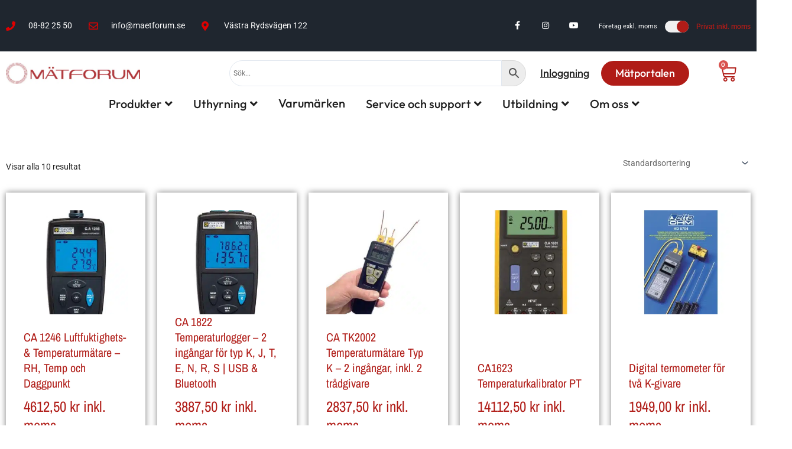

--- FILE ---
content_type: text/html; charset=UTF-8
request_url: https://maetforum.se/product-category/temp/
body_size: 52302
content:
<!DOCTYPE html>
<html lang="sv-SE">
<head>
<meta charset="UTF-8">
<meta name="viewport" content="width=device-width, initial-scale=1">
	<link rel="profile" href="https://gmpg.org/xfn/11"> 
	<title>TEMP &#8211; Mätforum</title>
<link crossorigin data-rocket-preconnect href="https://fonts.googleapis.com" rel="preconnect">
<link crossorigin data-rocket-preconnect href="https://www.gstatic.com" rel="preconnect">
<link crossorigin data-rocket-preconnect href="https://cdn-cookieyes.com" rel="preconnect">
<link crossorigin data-rocket-preconnect href="https://widgets.leadconnectorhq.com" rel="preconnect">
<link crossorigin data-rocket-preconnect href="https://www.google.com" rel="preconnect">
<link crossorigin data-rocket-preconnect href="https://fonts.bunny.net" rel="preconnect">
<link crossorigin data-rocket-preconnect href="https://x.klarnacdn.net" rel="preconnect">
<link data-rocket-preload as="style" href="https://fonts.googleapis.com/css?family=Roboto%3A400%2C%7COutfit%3A700%2C500&#038;display=swap" rel="preload">
<link crossorigin data-rocket-preload as="font" href="https://fonts.gstatic.com/s/roboto/v50/KFOMCnqEu92Fr1ME7kSn66aGLdTylUAMQXC89YmC2DPNWubEbVmUiAo.woff2" rel="preload">
<link href="https://fonts.googleapis.com/css?family=Roboto%3A400%2C%7COutfit%3A700%2C500&#038;display=swap" media="print" onload="this.media=&#039;all&#039;" rel="stylesheet">
<noscript><link rel="stylesheet" href="https://fonts.googleapis.com/css?family=Roboto%3A400%2C%7COutfit%3A700%2C500&#038;display=swap"></noscript><link rel="preload" data-rocket-preload as="image" imagesrcset="https://maetforum.se/wp-content/uploads/2023/02/Matforum-logga-1024x163.jpg.webp 1024w, https://maetforum.se/wp-content/uploads/2023/02/Matforum-logga-300x48.jpg.webp 300w, https://maetforum.se/wp-content/uploads/2023/02/Matforum-logga-768x122.jpg.webp 768w, https://maetforum.se/wp-content/uploads/2023/02/Matforum-logga-1536x244.jpg.webp 1536w, https://maetforum.se/wp-content/uploads/2023/02/Matforum-logga-2048x325.jpg.webp 2048w, https://maetforum.se/wp-content/uploads/2023/02/Matforum-logga-1320x210.jpg.webp 1320w, https://maetforum.se/wp-content/uploads/2023/02/Matforum-logga-600x95.jpg.webp 600w" imagesizes="(max-width: 1024px) 100vw, 1024px" fetchpriority="high">
<meta name='robots' content='max-image-preview:large' />
	<style>img:is([sizes="auto" i], [sizes^="auto," i]) { contain-intrinsic-size: 3000px 1500px }</style>
	<script id="cookie-law-info-gcm-var-js">
var _ckyGcm = {"status":true,"default_settings":[{"analytics":"denied","advertisement":"denied","functional":"denied","necessary":"granted","ad_user_data":"denied","ad_personalization":"denied","regions":"All"}],"wait_for_update":2000,"url_passthrough":true,"ads_data_redaction":false};
</script>
<script id="cookie-law-info-gcm-js" type="text/javascript" src="https://maetforum.se/wp-content/plugins/cookie-law-info/lite/frontend/js/gcm.min.js"></script>
<script id="cookieyes" type="text/javascript" src="https://cdn-cookieyes.com/client_data/9fb772df591e2f17143f58c2/script.js"></script><link rel='dns-prefetch' href='//fonts.googleapis.com' />
<link href='https://fonts.gstatic.com' crossorigin rel='preconnect' />
<link rel="alternate" type="application/rss+xml" title="Mätforum &raquo; Webbflöde" href="https://maetforum.se/feed/" />
<link rel="alternate" type="application/rss+xml" title="Mätforum &raquo; Kommentarsflöde" href="https://maetforum.se/comments/feed/" />
<link rel="alternate" type="application/rss+xml" title="Webbflöde för Mätforum &raquo; TEMP, Kategori" href="https://maetforum.se/product-category/temp/feed/" />
<link rel='stylesheet' id='wdp_cart-summary-css' href='https://maetforum.se/wp-content/plugins/advanced-dynamic-pricing-for-woocommerce/BaseVersion/assets/css/cart-summary.css?ver=4.9.8' media='all' />
<link rel='stylesheet' id='astra-theme-css-css' href='https://maetforum.se/wp-content/themes/astra/assets/css/minified/main.min.css?ver=4.11.5' media='all' />
<style id='astra-theme-css-inline-css'>
:root{--ast-post-nav-space:0;--ast-container-default-xlg-padding:3em;--ast-container-default-lg-padding:3em;--ast-container-default-slg-padding:2em;--ast-container-default-md-padding:3em;--ast-container-default-sm-padding:3em;--ast-container-default-xs-padding:2.4em;--ast-container-default-xxs-padding:1.8em;--ast-code-block-background:#ECEFF3;--ast-comment-inputs-background:#F9FAFB;--ast-normal-container-width:1200px;--ast-narrow-container-width:750px;--ast-blog-title-font-weight:normal;--ast-blog-meta-weight:inherit;--ast-global-color-primary:var(--ast-global-color-5);--ast-global-color-secondary:var(--ast-global-color-4);--ast-global-color-alternate-background:var(--ast-global-color-7);--ast-global-color-subtle-background:var(--ast-global-color-6);--ast-bg-style-guide:#F8FAFC;--ast-shadow-style-guide:0px 0px 4px 0 #00000057;--ast-global-dark-bg-style:#fff;--ast-global-dark-lfs:#fbfbfb;--ast-widget-bg-color:#fafafa;--ast-wc-container-head-bg-color:#fbfbfb;--ast-title-layout-bg:#eeeeee;--ast-search-border-color:#e7e7e7;--ast-lifter-hover-bg:#e6e6e6;--ast-gallery-block-color:#000;--srfm-color-input-label:var(--ast-global-color-2);}html{font-size:87.5%;}a{color:#202020;}a:hover,a:focus{color:#b01c17;}body,button,input,select,textarea,.ast-button,.ast-custom-button{font-family:'Roboto',sans-serif;font-weight:400;font-size:14px;font-size:1rem;line-height:var(--ast-body-line-height,1.65em);}blockquote{color:#000000;}h1,.entry-content h1,h2,.entry-content h2,h3,.entry-content h3,h4,.entry-content h4,h5,.entry-content h5,h6,.entry-content h6,.site-title,.site-title a{font-family:'Outfit',sans-serif;font-weight:700;}.ast-site-identity .site-title a{color:var(--ast-global-color-2);}.site-title{font-size:26px;font-size:1.8571428571429rem;display:block;}.site-header .site-description{font-size:15px;font-size:1.0714285714286rem;display:none;}.entry-title{font-size:26px;font-size:1.8571428571429rem;}.archive .ast-article-post .ast-article-inner,.blog .ast-article-post .ast-article-inner,.archive .ast-article-post .ast-article-inner:hover,.blog .ast-article-post .ast-article-inner:hover{overflow:hidden;}h1,.entry-content h1{font-size:40px;font-size:2.8571428571429rem;font-weight:600;font-family:'Outfit',sans-serif;line-height:1.4em;}h2,.entry-content h2{font-size:20px;font-size:1.4285714285714rem;font-weight:500;font-family:'Outfit',sans-serif;line-height:1.3em;}h3,.entry-content h3{font-size:26px;font-size:1.8571428571429rem;font-family:'Outfit',sans-serif;line-height:1.3em;}h4,.entry-content h4{font-size:24px;font-size:1.7142857142857rem;line-height:1.2em;font-family:'Outfit',sans-serif;}h5,.entry-content h5{font-size:20px;font-size:1.4285714285714rem;line-height:1.2em;font-family:'Outfit',sans-serif;}h6,.entry-content h6{font-size:16px;font-size:1.1428571428571rem;line-height:1.25em;font-family:'Outfit',sans-serif;}::selection{background-color:#b01c17;color:#ffffff;}body,h1,.entry-title a,.entry-content h1,h2,.entry-content h2,h3,.entry-content h3,h4,.entry-content h4,h5,.entry-content h5,h6,.entry-content h6{color:#202020;}.tagcloud a:hover,.tagcloud a:focus,.tagcloud a.current-item{color:#ffffff;border-color:#202020;background-color:#202020;}input:focus,input[type="text"]:focus,input[type="email"]:focus,input[type="url"]:focus,input[type="password"]:focus,input[type="reset"]:focus,input[type="search"]:focus,textarea:focus{border-color:#202020;}input[type="radio"]:checked,input[type=reset],input[type="checkbox"]:checked,input[type="checkbox"]:hover:checked,input[type="checkbox"]:focus:checked,input[type=range]::-webkit-slider-thumb{border-color:#202020;background-color:#202020;box-shadow:none;}.site-footer a:hover + .post-count,.site-footer a:focus + .post-count{background:#202020;border-color:#202020;}.single .nav-links .nav-previous,.single .nav-links .nav-next{color:#202020;}.entry-meta,.entry-meta *{line-height:1.45;color:#202020;}.entry-meta a:not(.ast-button):hover,.entry-meta a:not(.ast-button):hover *,.entry-meta a:not(.ast-button):focus,.entry-meta a:not(.ast-button):focus *,.page-links > .page-link,.page-links .page-link:hover,.post-navigation a:hover{color:#b01c17;}#cat option,.secondary .calendar_wrap thead a,.secondary .calendar_wrap thead a:visited{color:#202020;}.secondary .calendar_wrap #today,.ast-progress-val span{background:#202020;}.secondary a:hover + .post-count,.secondary a:focus + .post-count{background:#202020;border-color:#202020;}.calendar_wrap #today > a{color:#ffffff;}.page-links .page-link,.single .post-navigation a{color:#202020;}.ast-search-menu-icon .search-form button.search-submit{padding:0 4px;}.ast-search-menu-icon form.search-form{padding-right:0;}.ast-search-menu-icon.slide-search input.search-field{width:0;}.ast-header-search .ast-search-menu-icon.ast-dropdown-active .search-form,.ast-header-search .ast-search-menu-icon.ast-dropdown-active .search-field:focus{transition:all 0.2s;}.search-form input.search-field:focus{outline:none;}.ast-archive-title{color:#202020;}.widget-title,.widget .wp-block-heading{font-size:20px;font-size:1.4285714285714rem;color:#202020;}.single .ast-author-details .author-title{color:#b01c17;}.ast-single-post .entry-content a,.ast-comment-content a:not(.ast-comment-edit-reply-wrap a),.woocommerce-js .woocommerce-product-details__short-description a{text-decoration:underline;}.ast-single-post .wp-block-button .wp-block-button__link,.ast-single-post .elementor-widget-button .elementor-button,.ast-single-post .entry-content .uagb-tab a,.ast-single-post .entry-content .uagb-ifb-cta a,.ast-single-post .entry-content .wp-block-uagb-buttons a,.ast-single-post .entry-content .uabb-module-content a,.ast-single-post .entry-content .uagb-post-grid a,.ast-single-post .entry-content .uagb-timeline a,.ast-single-post .entry-content .uagb-toc__wrap a,.ast-single-post .entry-content .uagb-taxomony-box a,.ast-single-post .entry-content .woocommerce a,.entry-content .wp-block-latest-posts > li > a,.ast-single-post .entry-content .wp-block-file__button,a.ast-post-filter-single,.ast-single-post .wp-block-buttons .wp-block-button.is-style-outline .wp-block-button__link,.ast-single-post .ast-comment-content .comment-reply-link,.ast-single-post .ast-comment-content .comment-edit-link,.entry-content [CLASS*="wc-block"] .wc-block-components-button,.entry-content [CLASS*="wc-block"] .wc-block-components-totals-coupon-link,.entry-content [CLASS*="wc-block"] .wc-block-components-product-name{text-decoration:none;}.ast-search-menu-icon.slide-search a:focus-visible:focus-visible,.astra-search-icon:focus-visible,#close:focus-visible,a:focus-visible,.ast-menu-toggle:focus-visible,.site .skip-link:focus-visible,.wp-block-loginout input:focus-visible,.wp-block-search.wp-block-search__button-inside .wp-block-search__inside-wrapper,.ast-header-navigation-arrow:focus-visible,.woocommerce .wc-proceed-to-checkout > .checkout-button:focus-visible,.woocommerce .woocommerce-MyAccount-navigation ul li a:focus-visible,.ast-orders-table__row .ast-orders-table__cell:focus-visible,.woocommerce .woocommerce-order-details .order-again > .button:focus-visible,.woocommerce .woocommerce-message a.button.wc-forward:focus-visible,.woocommerce #minus_qty:focus-visible,.woocommerce #plus_qty:focus-visible,a#ast-apply-coupon:focus-visible,.woocommerce .woocommerce-info a:focus-visible,.woocommerce .astra-shop-summary-wrap a:focus-visible,.woocommerce a.wc-forward:focus-visible,#ast-apply-coupon:focus-visible,.woocommerce-js .woocommerce-mini-cart-item a.remove:focus-visible,#close:focus-visible,.button.search-submit:focus-visible,#search_submit:focus,.normal-search:focus-visible,.ast-header-account-wrap:focus-visible,.woocommerce .ast-on-card-button.ast-quick-view-trigger:focus,.astra-cart-drawer-close:focus,.ast-single-variation:focus,.ast-woocommerce-product-gallery__image:focus,.ast-button:focus{outline-style:dotted;outline-color:inherit;outline-width:thin;}input:focus,input[type="text"]:focus,input[type="email"]:focus,input[type="url"]:focus,input[type="password"]:focus,input[type="reset"]:focus,input[type="search"]:focus,input[type="number"]:focus,textarea:focus,.wp-block-search__input:focus,[data-section="section-header-mobile-trigger"] .ast-button-wrap .ast-mobile-menu-trigger-minimal:focus,.ast-mobile-popup-drawer.active .menu-toggle-close:focus,.woocommerce-ordering select.orderby:focus,#ast-scroll-top:focus,#coupon_code:focus,.woocommerce-page #comment:focus,.woocommerce #reviews #respond input#submit:focus,.woocommerce a.add_to_cart_button:focus,.woocommerce .button.single_add_to_cart_button:focus,.woocommerce .woocommerce-cart-form button:focus,.woocommerce .woocommerce-cart-form__cart-item .quantity .qty:focus,.woocommerce .woocommerce-billing-fields .woocommerce-billing-fields__field-wrapper .woocommerce-input-wrapper > .input-text:focus,.woocommerce #order_comments:focus,.woocommerce #place_order:focus,.woocommerce .woocommerce-address-fields .woocommerce-address-fields__field-wrapper .woocommerce-input-wrapper > .input-text:focus,.woocommerce .woocommerce-MyAccount-content form button:focus,.woocommerce .woocommerce-MyAccount-content .woocommerce-EditAccountForm .woocommerce-form-row .woocommerce-Input.input-text:focus,.woocommerce .ast-woocommerce-container .woocommerce-pagination ul.page-numbers li a:focus,body #content .woocommerce form .form-row .select2-container--default .select2-selection--single:focus,#ast-coupon-code:focus,.woocommerce.woocommerce-js .quantity input[type=number]:focus,.woocommerce-js .woocommerce-mini-cart-item .quantity input[type=number]:focus,.woocommerce p#ast-coupon-trigger:focus{border-style:dotted;border-color:inherit;border-width:thin;}input{outline:none;}.woocommerce-js input[type=text]:focus,.woocommerce-js input[type=email]:focus,.woocommerce-js textarea:focus,input[type=number]:focus,.comments-area textarea#comment:focus,.comments-area textarea#comment:active,.comments-area .ast-comment-formwrap input[type="text"]:focus,.comments-area .ast-comment-formwrap input[type="text"]:active{outline-style:unset;outline-color:inherit;outline-width:thin;}.ast-logo-title-inline .site-logo-img{padding-right:1em;}body .ast-oembed-container *{position:absolute;top:0;width:100%;height:100%;left:0;}body .wp-block-embed-pocket-casts .ast-oembed-container *{position:unset;}.ast-single-post-featured-section + article {margin-top: 2em;}.site-content .ast-single-post-featured-section img {width: 100%;overflow: hidden;object-fit: cover;}.site > .ast-single-related-posts-container {margin-top: 0;}@media (min-width: 922px) {.ast-desktop .ast-container--narrow {max-width: var(--ast-narrow-container-width);margin: 0 auto;}}.ast-page-builder-template .hentry {margin: 0;}.ast-page-builder-template .site-content > .ast-container {max-width: 100%;padding: 0;}.ast-page-builder-template .site .site-content #primary {padding: 0;margin: 0;}.ast-page-builder-template .no-results {text-align: center;margin: 4em auto;}.ast-page-builder-template .ast-pagination {padding: 2em;}.ast-page-builder-template .entry-header.ast-no-title.ast-no-thumbnail {margin-top: 0;}.ast-page-builder-template .entry-header.ast-header-without-markup {margin-top: 0;margin-bottom: 0;}.ast-page-builder-template .entry-header.ast-no-title.ast-no-meta {margin-bottom: 0;}.ast-page-builder-template.single .post-navigation {padding-bottom: 2em;}.ast-page-builder-template.single-post .site-content > .ast-container {max-width: 100%;}.ast-page-builder-template .entry-header {margin-top: 2em;margin-left: auto;margin-right: auto;}.ast-single-post.ast-page-builder-template .site-main > article,.woocommerce.ast-page-builder-template .site-main {padding-top: 2em;padding-left: 20px;padding-right: 20px;}.ast-page-builder-template .ast-archive-description {margin: 2em auto 0;padding-left: 20px;padding-right: 20px;}.ast-page-builder-template .ast-row {margin-left: 0;margin-right: 0;}.single.ast-page-builder-template .entry-header + .entry-content,.single.ast-page-builder-template .ast-single-entry-banner + .site-content article .entry-content {margin-bottom: 2em;}@media(min-width: 921px) {.ast-page-builder-template.archive.ast-right-sidebar .ast-row article,.ast-page-builder-template.archive.ast-left-sidebar .ast-row article {padding-left: 0;padding-right: 0;}}@media (max-width:921.9px){#ast-desktop-header{display:none;}}@media (min-width:922px){#ast-mobile-header{display:none;}}.wp-block-buttons.aligncenter{justify-content:center;}.wp-block-button.is-style-outline .wp-block-button__link{border-color:#b01c17;border-top-width:0px;border-right-width:0px;border-bottom-width:0px;border-left-width:0px;}div.wp-block-button.is-style-outline > .wp-block-button__link:not(.has-text-color),div.wp-block-button.wp-block-button__link.is-style-outline:not(.has-text-color){color:#b01c17;}.wp-block-button.is-style-outline .wp-block-button__link:hover,.wp-block-buttons .wp-block-button.is-style-outline .wp-block-button__link:focus,.wp-block-buttons .wp-block-button.is-style-outline > .wp-block-button__link:not(.has-text-color):hover,.wp-block-buttons .wp-block-button.wp-block-button__link.is-style-outline:not(.has-text-color):hover{color:#ffffff;background-color:#202020;border-color:#202020;}.post-page-numbers.current .page-link,.ast-pagination .page-numbers.current{color:#ffffff;border-color:#b01c17;background-color:#b01c17;}.wp-block-button.is-style-outline .wp-block-button__link{border-top-width:0px;border-right-width:0px;border-bottom-width:0px;border-left-width:0px;}.wp-block-button.is-style-outline .wp-block-button__link.wp-element-button,.ast-outline-button{border-color:#b01c17;font-family:'Outfit',sans-serif;font-weight:500;font-size:18px;font-size:1.2857142857143rem;line-height:1em;border-top-left-radius:30px;border-top-right-radius:30px;border-bottom-right-radius:30px;border-bottom-left-radius:30px;}.wp-block-buttons .wp-block-button.is-style-outline > .wp-block-button__link:not(.has-text-color),.wp-block-buttons .wp-block-button.wp-block-button__link.is-style-outline:not(.has-text-color),.ast-outline-button{color:#b01c17;}.wp-block-button.is-style-outline .wp-block-button__link:hover,.wp-block-buttons .wp-block-button.is-style-outline .wp-block-button__link:focus,.wp-block-buttons .wp-block-button.is-style-outline > .wp-block-button__link:not(.has-text-color):hover,.wp-block-buttons .wp-block-button.wp-block-button__link.is-style-outline:not(.has-text-color):hover,.ast-outline-button:hover,.ast-outline-button:focus,.wp-block-uagb-buttons-child .uagb-buttons-repeater.ast-outline-button:hover,.wp-block-uagb-buttons-child .uagb-buttons-repeater.ast-outline-button:focus{color:#ffffff;background-color:#202020;border-color:#202020;}.wp-block-button .wp-block-button__link.wp-element-button.is-style-outline:not(.has-background),.wp-block-button.is-style-outline>.wp-block-button__link.wp-element-button:not(.has-background),.ast-outline-button{background-color:#b01c17;}.entry-content[data-ast-blocks-layout] > figure{margin-bottom:1em;}.elementor-widget-container .elementor-loop-container .e-loop-item[data-elementor-type="loop-item"]{width:100%;}.review-rating{display:flex;align-items:center;order:2;}#page{display:flex;flex-direction:column;min-height:100vh;}.ast-404-layout-1 h1.page-title{color:var(--ast-global-color-2);}.single .post-navigation a{line-height:1em;height:inherit;}.error-404 .page-sub-title{font-size:1.5rem;font-weight:inherit;}.search .site-content .content-area .search-form{margin-bottom:0;}#page .site-content{flex-grow:1;}.widget{margin-bottom:1.25em;}#secondary li{line-height:1.5em;}#secondary .wp-block-group h2{margin-bottom:0.7em;}#secondary h2{font-size:1.7rem;}.ast-separate-container .ast-article-post,.ast-separate-container .ast-article-single,.ast-separate-container .comment-respond{padding:3em;}.ast-separate-container .ast-article-single .ast-article-single{padding:0;}.ast-article-single .wp-block-post-template-is-layout-grid{padding-left:0;}.ast-separate-container .comments-title,.ast-narrow-container .comments-title{padding:1.5em 2em;}.ast-page-builder-template .comment-form-textarea,.ast-comment-formwrap .ast-grid-common-col{padding:0;}.ast-comment-formwrap{padding:0;display:inline-flex;column-gap:20px;width:100%;margin-left:0;margin-right:0;}.comments-area textarea#comment:focus,.comments-area textarea#comment:active,.comments-area .ast-comment-formwrap input[type="text"]:focus,.comments-area .ast-comment-formwrap input[type="text"]:active {box-shadow:none;outline:none;}.archive.ast-page-builder-template .entry-header{margin-top:2em;}.ast-page-builder-template .ast-comment-formwrap{width:100%;}.entry-title{margin-bottom:0.5em;}.ast-archive-description p{font-size:inherit;font-weight:inherit;line-height:inherit;}.ast-separate-container .ast-comment-list li.depth-1,.hentry{margin-bottom:2em;}@media (min-width:921px){.ast-left-sidebar.ast-page-builder-template #secondary,.archive.ast-right-sidebar.ast-page-builder-template .site-main{padding-left:20px;padding-right:20px;}}@media (max-width:544px){.ast-comment-formwrap.ast-row{column-gap:10px;display:inline-block;}#ast-commentform .ast-grid-common-col{position:relative;width:100%;}}@media (min-width:1201px){.ast-separate-container .ast-article-post,.ast-separate-container .ast-article-single,.ast-separate-container .ast-author-box,.ast-separate-container .ast-404-layout-1,.ast-separate-container .no-results{padding:3em;}}@media (max-width:921px){.ast-separate-container #primary,.ast-separate-container #secondary{padding:1.5em 0;}#primary,#secondary{padding:1.5em 0;margin:0;}.ast-left-sidebar #content > .ast-container{display:flex;flex-direction:column-reverse;width:100%;}}@media (min-width:922px){.ast-separate-container.ast-right-sidebar #primary,.ast-separate-container.ast-left-sidebar #primary{border:0;}.search-no-results.ast-separate-container #primary{margin-bottom:4em;}}.wp-block-button .wp-block-button__link{color:#fefefe;}.wp-block-button .wp-block-button__link:hover,.wp-block-button .wp-block-button__link:focus{color:#ffffff;background-color:#202020;border-color:#202020;}.elementor-widget-heading h1.elementor-heading-title{line-height:1.4em;}.elementor-widget-heading h2.elementor-heading-title{line-height:1.3em;}.elementor-widget-heading h3.elementor-heading-title{line-height:1.3em;}.elementor-widget-heading h4.elementor-heading-title{line-height:1.2em;}.elementor-widget-heading h5.elementor-heading-title{line-height:1.2em;}.elementor-widget-heading h6.elementor-heading-title{line-height:1.25em;}.wp-block-button .wp-block-button__link,.wp-block-search .wp-block-search__button,body .wp-block-file .wp-block-file__button{border-style:solid;border-top-width:0px;border-right-width:0px;border-left-width:0px;border-bottom-width:0px;border-color:#b01c17;background-color:#b01c17;color:#fefefe;font-family:'Outfit',sans-serif;font-weight:500;line-height:1em;font-size:18px;font-size:1.2857142857143rem;border-top-left-radius:30px;border-top-right-radius:30px;border-bottom-right-radius:30px;border-bottom-left-radius:30px;padding-top:10px;padding-right:20px;padding-bottom:10px;padding-left:20px;}.menu-toggle,button,.ast-button,.ast-custom-button,.button,input#submit,input[type="button"],input[type="submit"],input[type="reset"],form[CLASS*="wp-block-search__"].wp-block-search .wp-block-search__inside-wrapper .wp-block-search__button,body .wp-block-file .wp-block-file__button,.search .search-submit{border-style:solid;border-top-width:0px;border-right-width:0px;border-left-width:0px;border-bottom-width:0px;color:#fefefe;border-color:#b01c17;background-color:#b01c17;padding-top:10px;padding-right:20px;padding-bottom:10px;padding-left:20px;font-family:'Outfit',sans-serif;font-weight:500;font-size:18px;font-size:1.2857142857143rem;line-height:1em;border-top-left-radius:30px;border-top-right-radius:30px;border-bottom-right-radius:30px;border-bottom-left-radius:30px;}button:focus,.menu-toggle:hover,button:hover,.ast-button:hover,.ast-custom-button:hover .button:hover,.ast-custom-button:hover ,input[type=reset]:hover,input[type=reset]:focus,input#submit:hover,input#submit:focus,input[type="button"]:hover,input[type="button"]:focus,input[type="submit"]:hover,input[type="submit"]:focus,form[CLASS*="wp-block-search__"].wp-block-search .wp-block-search__inside-wrapper .wp-block-search__button:hover,form[CLASS*="wp-block-search__"].wp-block-search .wp-block-search__inside-wrapper .wp-block-search__button:focus,body .wp-block-file .wp-block-file__button:hover,body .wp-block-file .wp-block-file__button:focus{color:#ffffff;background-color:#202020;border-color:#202020;}form[CLASS*="wp-block-search__"].wp-block-search .wp-block-search__inside-wrapper .wp-block-search__button.has-icon{padding-top:calc(10px - 3px);padding-right:calc(20px - 3px);padding-bottom:calc(10px - 3px);padding-left:calc(20px - 3px);}@media (max-width:921px){.ast-mobile-header-stack .main-header-bar .ast-search-menu-icon{display:inline-block;}.ast-header-break-point.ast-header-custom-item-outside .ast-mobile-header-stack .main-header-bar .ast-search-icon{margin:0;}.ast-comment-avatar-wrap img{max-width:2.5em;}.ast-comment-meta{padding:0 1.8888em 1.3333em;}.ast-separate-container .ast-comment-list li.depth-1{padding:1.5em 2.14em;}.ast-separate-container .comment-respond{padding:2em 2.14em;}}@media (min-width:544px){.ast-container{max-width:100%;}}@media (max-width:544px){.ast-separate-container .ast-article-post,.ast-separate-container .ast-article-single,.ast-separate-container .comments-title,.ast-separate-container .ast-archive-description{padding:1.5em 1em;}.ast-separate-container #content .ast-container{padding-left:0.54em;padding-right:0.54em;}.ast-separate-container .ast-comment-list .bypostauthor{padding:.5em;}.ast-search-menu-icon.ast-dropdown-active .search-field{width:170px;}} #ast-mobile-header .ast-site-header-cart-li a{pointer-events:none;}.ast-separate-container{background-color:var(--ast-global-color-4);background-image:none;}@media (max-width:921px){.site-title{display:block;}.site-header .site-description{display:none;}h1,.entry-content h1{font-size:30px;}h2,.entry-content h2{font-size:25px;}h3,.entry-content h3{font-size:20px;}}@media (max-width:544px){.site-title{display:block;}.site-header .site-description{display:none;}h1,.entry-content h1{font-size:30px;}h2,.entry-content h2{font-size:25px;}h3,.entry-content h3{font-size:20px;}}@media (max-width:921px){html{font-size:79.8%;}}@media (max-width:544px){html{font-size:79.8%;}}@media (min-width:922px){.ast-container{max-width:1240px;}}@media (min-width:922px){.site-content .ast-container{display:flex;}}@media (max-width:921px){.site-content .ast-container{flex-direction:column;}}.ast-blog-layout-classic-grid .ast-article-inner{box-shadow:0px 6px 15px -2px rgba(16,24,40,0.05);}.ast-separate-container .ast-blog-layout-classic-grid .ast-article-inner,.ast-plain-container .ast-blog-layout-classic-grid .ast-article-inner{height:100%;}.ast-blog-layout-6-grid .ast-blog-featured-section:before { content: ""; }.cat-links.badge a,.tags-links.badge a {padding: 4px 8px;border-radius: 3px;font-weight: 400;}.cat-links.underline a,.tags-links.underline a{text-decoration: underline;}@media (min-width:922px){.main-header-menu .sub-menu .menu-item.ast-left-align-sub-menu:hover > .sub-menu,.main-header-menu .sub-menu .menu-item.ast-left-align-sub-menu.focus > .sub-menu{margin-left:-0px;}}.site .comments-area{padding-bottom:3em;}.wp-block-file {display: flex;align-items: center;flex-wrap: wrap;justify-content: space-between;}.wp-block-pullquote {border: none;}.wp-block-pullquote blockquote::before {content: "\201D";font-family: "Helvetica",sans-serif;display: flex;transform: rotate( 180deg );font-size: 6rem;font-style: normal;line-height: 1;font-weight: bold;align-items: center;justify-content: center;}.has-text-align-right > blockquote::before {justify-content: flex-start;}.has-text-align-left > blockquote::before {justify-content: flex-end;}figure.wp-block-pullquote.is-style-solid-color blockquote {max-width: 100%;text-align: inherit;}:root {--wp--custom--ast-default-block-top-padding: 3em;--wp--custom--ast-default-block-right-padding: 3em;--wp--custom--ast-default-block-bottom-padding: 3em;--wp--custom--ast-default-block-left-padding: 3em;--wp--custom--ast-container-width: 1200px;--wp--custom--ast-content-width-size: 1200px;--wp--custom--ast-wide-width-size: calc(1200px + var(--wp--custom--ast-default-block-left-padding) + var(--wp--custom--ast-default-block-right-padding));}.ast-narrow-container {--wp--custom--ast-content-width-size: 750px;--wp--custom--ast-wide-width-size: 750px;}@media(max-width: 921px) {:root {--wp--custom--ast-default-block-top-padding: 3em;--wp--custom--ast-default-block-right-padding: 2em;--wp--custom--ast-default-block-bottom-padding: 3em;--wp--custom--ast-default-block-left-padding: 2em;}}@media(max-width: 544px) {:root {--wp--custom--ast-default-block-top-padding: 3em;--wp--custom--ast-default-block-right-padding: 1.5em;--wp--custom--ast-default-block-bottom-padding: 3em;--wp--custom--ast-default-block-left-padding: 1.5em;}}.entry-content > .wp-block-group,.entry-content > .wp-block-cover,.entry-content > .wp-block-columns {padding-top: var(--wp--custom--ast-default-block-top-padding);padding-right: var(--wp--custom--ast-default-block-right-padding);padding-bottom: var(--wp--custom--ast-default-block-bottom-padding);padding-left: var(--wp--custom--ast-default-block-left-padding);}.ast-plain-container.ast-no-sidebar .entry-content > .alignfull,.ast-page-builder-template .ast-no-sidebar .entry-content > .alignfull {margin-left: calc( -50vw + 50%);margin-right: calc( -50vw + 50%);max-width: 100vw;width: 100vw;}.ast-plain-container.ast-no-sidebar .entry-content .alignfull .alignfull,.ast-page-builder-template.ast-no-sidebar .entry-content .alignfull .alignfull,.ast-plain-container.ast-no-sidebar .entry-content .alignfull .alignwide,.ast-page-builder-template.ast-no-sidebar .entry-content .alignfull .alignwide,.ast-plain-container.ast-no-sidebar .entry-content .alignwide .alignfull,.ast-page-builder-template.ast-no-sidebar .entry-content .alignwide .alignfull,.ast-plain-container.ast-no-sidebar .entry-content .alignwide .alignwide,.ast-page-builder-template.ast-no-sidebar .entry-content .alignwide .alignwide,.ast-plain-container.ast-no-sidebar .entry-content .wp-block-column .alignfull,.ast-page-builder-template.ast-no-sidebar .entry-content .wp-block-column .alignfull,.ast-plain-container.ast-no-sidebar .entry-content .wp-block-column .alignwide,.ast-page-builder-template.ast-no-sidebar .entry-content .wp-block-column .alignwide {margin-left: auto;margin-right: auto;width: 100%;}[data-ast-blocks-layout] .wp-block-separator:not(.is-style-dots) {height: 0;}[data-ast-blocks-layout] .wp-block-separator {margin: 20px auto;}[data-ast-blocks-layout] .wp-block-separator:not(.is-style-wide):not(.is-style-dots) {max-width: 100px;}[data-ast-blocks-layout] .wp-block-separator.has-background {padding: 0;}.entry-content[data-ast-blocks-layout] > * {max-width: var(--wp--custom--ast-content-width-size);margin-left: auto;margin-right: auto;}.entry-content[data-ast-blocks-layout] > .alignwide {max-width: var(--wp--custom--ast-wide-width-size);}.entry-content[data-ast-blocks-layout] .alignfull {max-width: none;}.entry-content .wp-block-columns {margin-bottom: 0;}blockquote {margin: 1.5em;border-color: rgba(0,0,0,0.05);}.wp-block-quote:not(.has-text-align-right):not(.has-text-align-center) {border-left: 5px solid rgba(0,0,0,0.05);}.has-text-align-right > blockquote,blockquote.has-text-align-right {border-right: 5px solid rgba(0,0,0,0.05);}.has-text-align-left > blockquote,blockquote.has-text-align-left {border-left: 5px solid rgba(0,0,0,0.05);}.wp-block-site-tagline,.wp-block-latest-posts .read-more {margin-top: 15px;}.wp-block-loginout p label {display: block;}.wp-block-loginout p:not(.login-remember):not(.login-submit) input {width: 100%;}.wp-block-loginout input:focus {border-color: transparent;}.wp-block-loginout input:focus {outline: thin dotted;}.entry-content .wp-block-media-text .wp-block-media-text__content {padding: 0 0 0 8%;}.entry-content .wp-block-media-text.has-media-on-the-right .wp-block-media-text__content {padding: 0 8% 0 0;}.entry-content .wp-block-media-text.has-background .wp-block-media-text__content {padding: 8%;}.entry-content .wp-block-cover:not([class*="background-color"]):not(.has-text-color.has-link-color) .wp-block-cover__inner-container,.entry-content .wp-block-cover:not([class*="background-color"]) .wp-block-cover-image-text,.entry-content .wp-block-cover:not([class*="background-color"]) .wp-block-cover-text,.entry-content .wp-block-cover-image:not([class*="background-color"]) .wp-block-cover__inner-container,.entry-content .wp-block-cover-image:not([class*="background-color"]) .wp-block-cover-image-text,.entry-content .wp-block-cover-image:not([class*="background-color"]) .wp-block-cover-text {color: var(--ast-global-color-primary,var(--ast-global-color-5));}.wp-block-loginout .login-remember input {width: 1.1rem;height: 1.1rem;margin: 0 5px 4px 0;vertical-align: middle;}.wp-block-latest-posts > li > *:first-child,.wp-block-latest-posts:not(.is-grid) > li:first-child {margin-top: 0;}.entry-content > .wp-block-buttons,.entry-content > .wp-block-uagb-buttons {margin-bottom: 1.5em;}.wp-block-search__inside-wrapper .wp-block-search__input {padding: 0 10px;color: var(--ast-global-color-3);background: var(--ast-global-color-primary,var(--ast-global-color-5));border-color: var(--ast-border-color);}.wp-block-latest-posts .read-more {margin-bottom: 1.5em;}.wp-block-search__no-button .wp-block-search__inside-wrapper .wp-block-search__input {padding-top: 5px;padding-bottom: 5px;}.wp-block-latest-posts .wp-block-latest-posts__post-date,.wp-block-latest-posts .wp-block-latest-posts__post-author {font-size: 1rem;}.wp-block-latest-posts > li > *,.wp-block-latest-posts:not(.is-grid) > li {margin-top: 12px;margin-bottom: 12px;}.ast-page-builder-template .entry-content[data-ast-blocks-layout] > *,.ast-page-builder-template .entry-content[data-ast-blocks-layout] > .alignfull:not(.wp-block-group):not(.uagb-is-root-container) > * {max-width: none;}.ast-page-builder-template .entry-content[data-ast-blocks-layout] > .alignwide:not(.uagb-is-root-container) > * {max-width: var(--wp--custom--ast-wide-width-size);}.ast-page-builder-template .entry-content[data-ast-blocks-layout] > .inherit-container-width > *,.ast-page-builder-template .entry-content[data-ast-blocks-layout] > *:not(.wp-block-group):not(.uagb-is-root-container) > *,.entry-content[data-ast-blocks-layout] > .wp-block-cover .wp-block-cover__inner-container {max-width: var(--wp--custom--ast-content-width-size) ;margin-left: auto;margin-right: auto;}.entry-content[data-ast-blocks-layout] .wp-block-cover:not(.alignleft):not(.alignright) {width: auto;}@media(max-width: 1200px) {.ast-separate-container .entry-content > .alignfull,.ast-separate-container .entry-content[data-ast-blocks-layout] > .alignwide,.ast-plain-container .entry-content[data-ast-blocks-layout] > .alignwide,.ast-plain-container .entry-content .alignfull {margin-left: calc(-1 * min(var(--ast-container-default-xlg-padding),20px)) ;margin-right: calc(-1 * min(var(--ast-container-default-xlg-padding),20px));}}@media(min-width: 1201px) {.ast-separate-container .entry-content > .alignfull {margin-left: calc(-1 * var(--ast-container-default-xlg-padding) );margin-right: calc(-1 * var(--ast-container-default-xlg-padding) );}.ast-separate-container .entry-content[data-ast-blocks-layout] > .alignwide,.ast-plain-container .entry-content[data-ast-blocks-layout] > .alignwide {margin-left: calc(-1 * var(--wp--custom--ast-default-block-left-padding) );margin-right: calc(-1 * var(--wp--custom--ast-default-block-right-padding) );}}@media(min-width: 921px) {.ast-separate-container .entry-content .wp-block-group.alignwide:not(.inherit-container-width) > :where(:not(.alignleft):not(.alignright)),.ast-plain-container .entry-content .wp-block-group.alignwide:not(.inherit-container-width) > :where(:not(.alignleft):not(.alignright)) {max-width: calc( var(--wp--custom--ast-content-width-size) + 80px );}.ast-plain-container.ast-right-sidebar .entry-content[data-ast-blocks-layout] .alignfull,.ast-plain-container.ast-left-sidebar .entry-content[data-ast-blocks-layout] .alignfull {margin-left: -60px;margin-right: -60px;}}@media(min-width: 544px) {.entry-content > .alignleft {margin-right: 20px;}.entry-content > .alignright {margin-left: 20px;}}@media (max-width:544px){.wp-block-columns .wp-block-column:not(:last-child){margin-bottom:20px;}.wp-block-latest-posts{margin:0;}}@media( max-width: 600px ) {.entry-content .wp-block-media-text .wp-block-media-text__content,.entry-content .wp-block-media-text.has-media-on-the-right .wp-block-media-text__content {padding: 8% 0 0;}.entry-content .wp-block-media-text.has-background .wp-block-media-text__content {padding: 8%;}}.ast-page-builder-template .entry-header {padding-left: 0;}.ast-narrow-container .site-content .wp-block-uagb-image--align-full .wp-block-uagb-image__figure {max-width: 100%;margin-left: auto;margin-right: auto;}.entry-content ul,.entry-content ol {padding: revert;margin: revert;}:root .has-ast-global-color-0-color{color:var(--ast-global-color-0);}:root .has-ast-global-color-0-background-color{background-color:var(--ast-global-color-0);}:root .wp-block-button .has-ast-global-color-0-color{color:var(--ast-global-color-0);}:root .wp-block-button .has-ast-global-color-0-background-color{background-color:var(--ast-global-color-0);}:root .has-ast-global-color-1-color{color:var(--ast-global-color-1);}:root .has-ast-global-color-1-background-color{background-color:var(--ast-global-color-1);}:root .wp-block-button .has-ast-global-color-1-color{color:var(--ast-global-color-1);}:root .wp-block-button .has-ast-global-color-1-background-color{background-color:var(--ast-global-color-1);}:root .has-ast-global-color-2-color{color:var(--ast-global-color-2);}:root .has-ast-global-color-2-background-color{background-color:var(--ast-global-color-2);}:root .wp-block-button .has-ast-global-color-2-color{color:var(--ast-global-color-2);}:root .wp-block-button .has-ast-global-color-2-background-color{background-color:var(--ast-global-color-2);}:root .has-ast-global-color-3-color{color:var(--ast-global-color-3);}:root .has-ast-global-color-3-background-color{background-color:var(--ast-global-color-3);}:root .wp-block-button .has-ast-global-color-3-color{color:var(--ast-global-color-3);}:root .wp-block-button .has-ast-global-color-3-background-color{background-color:var(--ast-global-color-3);}:root .has-ast-global-color-4-color{color:var(--ast-global-color-4);}:root .has-ast-global-color-4-background-color{background-color:var(--ast-global-color-4);}:root .wp-block-button .has-ast-global-color-4-color{color:var(--ast-global-color-4);}:root .wp-block-button .has-ast-global-color-4-background-color{background-color:var(--ast-global-color-4);}:root .has-ast-global-color-5-color{color:var(--ast-global-color-5);}:root .has-ast-global-color-5-background-color{background-color:var(--ast-global-color-5);}:root .wp-block-button .has-ast-global-color-5-color{color:var(--ast-global-color-5);}:root .wp-block-button .has-ast-global-color-5-background-color{background-color:var(--ast-global-color-5);}:root .has-ast-global-color-6-color{color:var(--ast-global-color-6);}:root .has-ast-global-color-6-background-color{background-color:var(--ast-global-color-6);}:root .wp-block-button .has-ast-global-color-6-color{color:var(--ast-global-color-6);}:root .wp-block-button .has-ast-global-color-6-background-color{background-color:var(--ast-global-color-6);}:root .has-ast-global-color-7-color{color:var(--ast-global-color-7);}:root .has-ast-global-color-7-background-color{background-color:var(--ast-global-color-7);}:root .wp-block-button .has-ast-global-color-7-color{color:var(--ast-global-color-7);}:root .wp-block-button .has-ast-global-color-7-background-color{background-color:var(--ast-global-color-7);}:root .has-ast-global-color-8-color{color:var(--ast-global-color-8);}:root .has-ast-global-color-8-background-color{background-color:var(--ast-global-color-8);}:root .wp-block-button .has-ast-global-color-8-color{color:var(--ast-global-color-8);}:root .wp-block-button .has-ast-global-color-8-background-color{background-color:var(--ast-global-color-8);}:root{--ast-global-color-0:#046bd2;--ast-global-color-1:#045cb4;--ast-global-color-2:#1e293b;--ast-global-color-3:#334155;--ast-global-color-4:#f9fafb;--ast-global-color-5:#FFFFFF;--ast-global-color-6:#e2e8f0;--ast-global-color-7:#cbd5e1;--ast-global-color-8:#94a3b8;}:root {--ast-border-color : var(--ast-global-color-6);}.ast-breadcrumbs .trail-browse,.ast-breadcrumbs .trail-items,.ast-breadcrumbs .trail-items li{display:inline-block;margin:0;padding:0;border:none;background:inherit;text-indent:0;text-decoration:none;}.ast-breadcrumbs .trail-browse{font-size:inherit;font-style:inherit;font-weight:inherit;color:inherit;}.ast-breadcrumbs .trail-items{list-style:none;}.trail-items li::after{padding:0 0.3em;content:"\00bb";}.trail-items li:last-of-type::after{display:none;}h1,.entry-content h1,h2,.entry-content h2,h3,.entry-content h3,h4,.entry-content h4,h5,.entry-content h5,h6,.entry-content h6{color:#202020;}.entry-title a{color:#202020;}@media (max-width:921px){.ast-builder-grid-row-container.ast-builder-grid-row-tablet-3-firstrow .ast-builder-grid-row > *:first-child,.ast-builder-grid-row-container.ast-builder-grid-row-tablet-3-lastrow .ast-builder-grid-row > *:last-child{grid-column:1 / -1;}}@media (max-width:544px){.ast-builder-grid-row-container.ast-builder-grid-row-mobile-3-firstrow .ast-builder-grid-row > *:first-child,.ast-builder-grid-row-container.ast-builder-grid-row-mobile-3-lastrow .ast-builder-grid-row > *:last-child{grid-column:1 / -1;}}.ast-builder-layout-element[data-section="title_tagline"]{display:flex;}@media (max-width:921px){.ast-header-break-point .ast-builder-layout-element[data-section="title_tagline"]{display:flex;}}@media (max-width:544px){.ast-header-break-point .ast-builder-layout-element[data-section="title_tagline"]{display:flex;}}.site-below-footer-wrap{padding-top:20px;padding-bottom:20px;}.site-below-footer-wrap[data-section="section-below-footer-builder"]{background-color:var(--ast-global-color-5);min-height:80px;border-style:solid;border-width:0px;border-top-width:1px;border-top-color:var(--ast-global-color-subtle-background,--ast-global-color-6);}.site-below-footer-wrap[data-section="section-below-footer-builder"] .ast-builder-grid-row{max-width:1200px;min-height:80px;margin-left:auto;margin-right:auto;}.site-below-footer-wrap[data-section="section-below-footer-builder"] .ast-builder-grid-row,.site-below-footer-wrap[data-section="section-below-footer-builder"] .site-footer-section{align-items:flex-start;}.site-below-footer-wrap[data-section="section-below-footer-builder"].ast-footer-row-inline .site-footer-section{display:flex;margin-bottom:0;}.ast-builder-grid-row-full .ast-builder-grid-row{grid-template-columns:1fr;}@media (max-width:921px){.site-below-footer-wrap[data-section="section-below-footer-builder"].ast-footer-row-tablet-inline .site-footer-section{display:flex;margin-bottom:0;}.site-below-footer-wrap[data-section="section-below-footer-builder"].ast-footer-row-tablet-stack .site-footer-section{display:block;margin-bottom:10px;}.ast-builder-grid-row-container.ast-builder-grid-row-tablet-full .ast-builder-grid-row{grid-template-columns:1fr;}}@media (max-width:544px){.site-below-footer-wrap[data-section="section-below-footer-builder"].ast-footer-row-mobile-inline .site-footer-section{display:flex;margin-bottom:0;}.site-below-footer-wrap[data-section="section-below-footer-builder"].ast-footer-row-mobile-stack .site-footer-section{display:block;margin-bottom:10px;}.ast-builder-grid-row-container.ast-builder-grid-row-mobile-full .ast-builder-grid-row{grid-template-columns:1fr;}}.site-below-footer-wrap[data-section="section-below-footer-builder"]{display:grid;}@media (max-width:921px){.ast-header-break-point .site-below-footer-wrap[data-section="section-below-footer-builder"]{display:grid;}}@media (max-width:544px){.ast-header-break-point .site-below-footer-wrap[data-section="section-below-footer-builder"]{display:grid;}}.ast-footer-copyright{text-align:center;}.ast-footer-copyright {color:var(--ast-global-color-3);}@media (max-width:921px){.ast-footer-copyright{text-align:center;}}@media (max-width:544px){.ast-footer-copyright{text-align:center;}}.ast-footer-copyright {font-size:16px;font-size:1.1428571428571rem;}.ast-footer-copyright.ast-builder-layout-element{display:flex;}@media (max-width:921px){.ast-header-break-point .ast-footer-copyright.ast-builder-layout-element{display:flex;}}@media (max-width:544px){.ast-header-break-point .ast-footer-copyright.ast-builder-layout-element{display:flex;}}.footer-widget-area.widget-area.site-footer-focus-item{width:auto;}.ast-footer-row-inline .footer-widget-area.widget-area.site-footer-focus-item{width:100%;}.elementor-posts-container [CLASS*="ast-width-"]{width:100%;}.elementor-template-full-width .ast-container{display:block;}.elementor-screen-only,.screen-reader-text,.screen-reader-text span,.ui-helper-hidden-accessible{top:0 !important;}@media (max-width:544px){.elementor-element .elementor-wc-products .woocommerce[class*="columns-"] ul.products li.product{width:auto;margin:0;}.elementor-element .woocommerce .woocommerce-result-count{float:none;}}.ast-desktop .ast-mobile-popup-drawer.active .ast-mobile-popup-inner{max-width:35%;}@media (max-width:921px){.ast-mobile-popup-drawer.active .ast-mobile-popup-inner{max-width:90%;}}@media (max-width:544px){.ast-mobile-popup-drawer.active .ast-mobile-popup-inner{max-width:90%;}}.ast-header-break-point .main-header-bar{border-bottom-width:1px;}@media (min-width:922px){.main-header-bar{border-bottom-width:1px;}}.main-header-menu .menu-item,#astra-footer-menu .menu-item,.main-header-bar .ast-masthead-custom-menu-items{-js-display:flex;display:flex;-webkit-box-pack:center;-webkit-justify-content:center;-moz-box-pack:center;-ms-flex-pack:center;justify-content:center;-webkit-box-orient:vertical;-webkit-box-direction:normal;-webkit-flex-direction:column;-moz-box-orient:vertical;-moz-box-direction:normal;-ms-flex-direction:column;flex-direction:column;}.main-header-menu > .menu-item > .menu-link,#astra-footer-menu > .menu-item > .menu-link{height:100%;-webkit-box-align:center;-webkit-align-items:center;-moz-box-align:center;-ms-flex-align:center;align-items:center;-js-display:flex;display:flex;}.ast-header-break-point .main-navigation ul .menu-item .menu-link .icon-arrow:first-of-type svg{top:.2em;margin-top:0px;margin-left:0px;width:.65em;transform:translate(0,-2px) rotateZ(270deg);}.ast-mobile-popup-content .ast-submenu-expanded > .ast-menu-toggle{transform:rotateX(180deg);overflow-y:auto;}@media (min-width:922px){.ast-builder-menu .main-navigation > ul > li:last-child a{margin-right:0;}}.ast-separate-container .ast-article-inner{background-color:transparent;background-image:none;}.ast-separate-container .ast-article-post{background-color:var(--ast-global-color-5);background-image:none;}@media (max-width:921px){.ast-separate-container .ast-article-post{background-color:var(--ast-global-color-5);background-image:none;}}@media (max-width:544px){.ast-separate-container .ast-article-post{background-color:var(--ast-global-color-5);background-image:none;}}.ast-separate-container .ast-article-single:not(.ast-related-post),.woocommerce.ast-separate-container .ast-woocommerce-container,.ast-separate-container .error-404,.ast-separate-container .no-results,.single.ast-separate-container .site-main .ast-author-meta,.ast-separate-container .related-posts-title-wrapper,.ast-separate-container .comments-count-wrapper,.ast-box-layout.ast-plain-container .site-content,.ast-padded-layout.ast-plain-container .site-content,.ast-separate-container .ast-archive-description,.ast-separate-container .comments-area .comment-respond,.ast-separate-container .comments-area .ast-comment-list li,.ast-separate-container .comments-area .comments-title{background-color:var(--ast-global-color-5);background-image:none;}@media (max-width:921px){.ast-separate-container .ast-article-single:not(.ast-related-post),.woocommerce.ast-separate-container .ast-woocommerce-container,.ast-separate-container .error-404,.ast-separate-container .no-results,.single.ast-separate-container .site-main .ast-author-meta,.ast-separate-container .related-posts-title-wrapper,.ast-separate-container .comments-count-wrapper,.ast-box-layout.ast-plain-container .site-content,.ast-padded-layout.ast-plain-container .site-content,.ast-separate-container .ast-archive-description{background-color:var(--ast-global-color-5);background-image:none;}}@media (max-width:544px){.ast-separate-container .ast-article-single:not(.ast-related-post),.woocommerce.ast-separate-container .ast-woocommerce-container,.ast-separate-container .error-404,.ast-separate-container .no-results,.single.ast-separate-container .site-main .ast-author-meta,.ast-separate-container .related-posts-title-wrapper,.ast-separate-container .comments-count-wrapper,.ast-box-layout.ast-plain-container .site-content,.ast-padded-layout.ast-plain-container .site-content,.ast-separate-container .ast-archive-description{background-color:var(--ast-global-color-5);background-image:none;}}.ast-separate-container.ast-two-container #secondary .widget{background-color:var(--ast-global-color-5);background-image:none;}@media (max-width:921px){.ast-separate-container.ast-two-container #secondary .widget{background-color:var(--ast-global-color-5);background-image:none;}}@media (max-width:544px){.ast-separate-container.ast-two-container #secondary .widget{background-color:var(--ast-global-color-5);background-image:none;}}.ast-plain-container,.ast-page-builder-template{background-color:var(--ast-global-color-5);background-image:none;}@media (max-width:921px){.ast-plain-container,.ast-page-builder-template{background-color:var(--ast-global-color-5);background-image:none;}}@media (max-width:544px){.ast-plain-container,.ast-page-builder-template{background-color:var(--ast-global-color-5);background-image:none;}}#ast-scroll-top {display: none;position: fixed;text-align: center;cursor: pointer;z-index: 99;width: 2.1em;height: 2.1em;line-height: 2.1;color: #ffffff;border-radius: 2px;content: "";outline: inherit;}@media (min-width: 769px) {#ast-scroll-top {content: "769";}}#ast-scroll-top .ast-icon.icon-arrow svg {margin-left: 0px;vertical-align: middle;transform: translate(0,-20%) rotate(180deg);width: 1.6em;}.ast-scroll-to-top-right {right: 30px;bottom: 30px;}.ast-scroll-to-top-left {left: 30px;bottom: 30px;}#ast-scroll-top{color:#ffffff;background-color:#b01c17;font-size:15px;border-top-left-radius:500px;border-top-right-radius:500px;border-bottom-right-radius:500px;border-bottom-left-radius:500px;}#ast-scroll-top:hover{color:#ffffff;background-color:#202020;}@media (max-width:921px){#ast-scroll-top .ast-icon.icon-arrow svg{width:1em;}}.ast-mobile-header-content > *,.ast-desktop-header-content > * {padding: 10px 0;height: auto;}.ast-mobile-header-content > *:first-child,.ast-desktop-header-content > *:first-child {padding-top: 10px;}.ast-mobile-header-content > .ast-builder-menu,.ast-desktop-header-content > .ast-builder-menu {padding-top: 0;}.ast-mobile-header-content > *:last-child,.ast-desktop-header-content > *:last-child {padding-bottom: 0;}.ast-mobile-header-content .ast-search-menu-icon.ast-inline-search label,.ast-desktop-header-content .ast-search-menu-icon.ast-inline-search label {width: 100%;}.ast-desktop-header-content .main-header-bar-navigation .ast-submenu-expanded > .ast-menu-toggle::before {transform: rotateX(180deg);}#ast-desktop-header .ast-desktop-header-content,.ast-mobile-header-content .ast-search-icon,.ast-desktop-header-content .ast-search-icon,.ast-mobile-header-wrap .ast-mobile-header-content,.ast-main-header-nav-open.ast-popup-nav-open .ast-mobile-header-wrap .ast-mobile-header-content,.ast-main-header-nav-open.ast-popup-nav-open .ast-desktop-header-content {display: none;}.ast-main-header-nav-open.ast-header-break-point #ast-desktop-header .ast-desktop-header-content,.ast-main-header-nav-open.ast-header-break-point .ast-mobile-header-wrap .ast-mobile-header-content {display: block;}.ast-desktop .ast-desktop-header-content .astra-menu-animation-slide-up > .menu-item > .sub-menu,.ast-desktop .ast-desktop-header-content .astra-menu-animation-slide-up > .menu-item .menu-item > .sub-menu,.ast-desktop .ast-desktop-header-content .astra-menu-animation-slide-down > .menu-item > .sub-menu,.ast-desktop .ast-desktop-header-content .astra-menu-animation-slide-down > .menu-item .menu-item > .sub-menu,.ast-desktop .ast-desktop-header-content .astra-menu-animation-fade > .menu-item > .sub-menu,.ast-desktop .ast-desktop-header-content .astra-menu-animation-fade > .menu-item .menu-item > .sub-menu {opacity: 1;visibility: visible;}.ast-hfb-header.ast-default-menu-enable.ast-header-break-point .ast-mobile-header-wrap .ast-mobile-header-content .main-header-bar-navigation {width: unset;margin: unset;}.ast-mobile-header-content.content-align-flex-end .main-header-bar-navigation .menu-item-has-children > .ast-menu-toggle,.ast-desktop-header-content.content-align-flex-end .main-header-bar-navigation .menu-item-has-children > .ast-menu-toggle {left: calc( 20px - 0.907em);right: auto;}.ast-mobile-header-content .ast-search-menu-icon,.ast-mobile-header-content .ast-search-menu-icon.slide-search,.ast-desktop-header-content .ast-search-menu-icon,.ast-desktop-header-content .ast-search-menu-icon.slide-search {width: 100%;position: relative;display: block;right: auto;transform: none;}.ast-mobile-header-content .ast-search-menu-icon.slide-search .search-form,.ast-mobile-header-content .ast-search-menu-icon .search-form,.ast-desktop-header-content .ast-search-menu-icon.slide-search .search-form,.ast-desktop-header-content .ast-search-menu-icon .search-form {right: 0;visibility: visible;opacity: 1;position: relative;top: auto;transform: none;padding: 0;display: block;overflow: hidden;}.ast-mobile-header-content .ast-search-menu-icon.ast-inline-search .search-field,.ast-mobile-header-content .ast-search-menu-icon .search-field,.ast-desktop-header-content .ast-search-menu-icon.ast-inline-search .search-field,.ast-desktop-header-content .ast-search-menu-icon .search-field {width: 100%;padding-right: 5.5em;}.ast-mobile-header-content .ast-search-menu-icon .search-submit,.ast-desktop-header-content .ast-search-menu-icon .search-submit {display: block;position: absolute;height: 100%;top: 0;right: 0;padding: 0 1em;border-radius: 0;}.ast-hfb-header.ast-default-menu-enable.ast-header-break-point .ast-mobile-header-wrap .ast-mobile-header-content .main-header-bar-navigation ul .sub-menu .menu-link {padding-left: 30px;}.ast-hfb-header.ast-default-menu-enable.ast-header-break-point .ast-mobile-header-wrap .ast-mobile-header-content .main-header-bar-navigation .sub-menu .menu-item .menu-item .menu-link {padding-left: 40px;}.ast-mobile-popup-drawer.active .ast-mobile-popup-inner{background-color:#ffffff;;}.ast-mobile-header-wrap .ast-mobile-header-content,.ast-desktop-header-content{background-color:#ffffff;;}.ast-mobile-popup-content > *,.ast-mobile-header-content > *,.ast-desktop-popup-content > *,.ast-desktop-header-content > *{padding-top:0px;padding-bottom:0px;}.content-align-flex-start .ast-builder-layout-element{justify-content:flex-start;}.content-align-flex-start .main-header-menu{text-align:left;}.ast-mobile-popup-drawer.active .menu-toggle-close{color:#3a3a3a;}.ast-mobile-header-wrap .ast-primary-header-bar,.ast-primary-header-bar .site-primary-header-wrap{min-height:80px;}.ast-desktop .ast-primary-header-bar .main-header-menu > .menu-item{line-height:80px;}.ast-header-break-point #masthead .ast-mobile-header-wrap .ast-primary-header-bar,.ast-header-break-point #masthead .ast-mobile-header-wrap .ast-below-header-bar,.ast-header-break-point #masthead .ast-mobile-header-wrap .ast-above-header-bar{padding-left:20px;padding-right:20px;}.ast-header-break-point .ast-primary-header-bar{border-bottom-width:1px;border-bottom-color:var( --ast-global-color-subtle-background,--ast-global-color-7 );border-bottom-style:solid;}@media (min-width:922px){.ast-primary-header-bar{border-bottom-width:1px;border-bottom-color:var( --ast-global-color-subtle-background,--ast-global-color-7 );border-bottom-style:solid;}}.ast-primary-header-bar{background-color:var( --ast-global-color-primary,--ast-global-color-4 );}.ast-primary-header-bar{display:block;}@media (max-width:921px){.ast-header-break-point .ast-primary-header-bar{display:grid;}}@media (max-width:544px){.ast-header-break-point .ast-primary-header-bar{display:grid;}}[data-section="section-header-mobile-trigger"] .ast-button-wrap .ast-mobile-menu-trigger-minimal{color:#b01c17;border:none;background:transparent;}[data-section="section-header-mobile-trigger"] .ast-button-wrap .mobile-menu-toggle-icon .ast-mobile-svg{width:20px;height:20px;fill:#b01c17;}[data-section="section-header-mobile-trigger"] .ast-button-wrap .mobile-menu-wrap .mobile-menu{color:#b01c17;}.ast-builder-menu-mobile .main-navigation .main-header-menu .menu-item > .menu-link{color:var(--ast-global-color-3);}.ast-builder-menu-mobile .main-navigation .main-header-menu .menu-item > .ast-menu-toggle{color:var(--ast-global-color-3);}.ast-builder-menu-mobile .main-navigation .main-header-menu .menu-item:hover > .menu-link,.ast-builder-menu-mobile .main-navigation .inline-on-mobile .menu-item:hover > .ast-menu-toggle{color:var(--ast-global-color-1);}.ast-builder-menu-mobile .menu-item:hover > .menu-link,.ast-builder-menu-mobile .main-navigation .inline-on-mobile .menu-item:hover > .ast-menu-toggle{color:var(--ast-global-color-1);}.ast-builder-menu-mobile .main-navigation .menu-item:hover > .ast-menu-toggle{color:var(--ast-global-color-1);}.ast-builder-menu-mobile .main-navigation .menu-item.current-menu-item > .menu-link,.ast-builder-menu-mobile .main-navigation .inline-on-mobile .menu-item.current-menu-item > .ast-menu-toggle,.ast-builder-menu-mobile .main-navigation .menu-item.current-menu-ancestor > .menu-link,.ast-builder-menu-mobile .main-navigation .menu-item.current-menu-ancestor > .ast-menu-toggle{color:var(--ast-global-color-1);}.ast-builder-menu-mobile .main-navigation .menu-item.current-menu-item > .ast-menu-toggle{color:var(--ast-global-color-1);}.ast-builder-menu-mobile .main-navigation .menu-item.menu-item-has-children > .ast-menu-toggle{top:0;}.ast-builder-menu-mobile .main-navigation .menu-item-has-children > .menu-link:after{content:unset;}.ast-hfb-header .ast-builder-menu-mobile .main-header-menu,.ast-hfb-header .ast-builder-menu-mobile .main-navigation .menu-item .menu-link,.ast-hfb-header .ast-builder-menu-mobile .main-navigation .menu-item .sub-menu .menu-link{border-style:none;}.ast-builder-menu-mobile .main-navigation .menu-item.menu-item-has-children > .ast-menu-toggle{top:0;}@media (max-width:921px){.ast-builder-menu-mobile .main-navigation .main-header-menu .menu-item > .menu-link{color:var(--ast-global-color-3);}.ast-builder-menu-mobile .main-navigation .main-header-menu .menu-item > .ast-menu-toggle{color:var(--ast-global-color-3);}.ast-builder-menu-mobile .main-navigation .main-header-menu .menu-item:hover > .menu-link,.ast-builder-menu-mobile .main-navigation .inline-on-mobile .menu-item:hover > .ast-menu-toggle{color:var(--ast-global-color-1);background:var(--ast-global-color-4);}.ast-builder-menu-mobile .main-navigation .menu-item:hover > .ast-menu-toggle{color:var(--ast-global-color-1);}.ast-builder-menu-mobile .main-navigation .menu-item.current-menu-item > .menu-link,.ast-builder-menu-mobile .main-navigation .inline-on-mobile .menu-item.current-menu-item > .ast-menu-toggle,.ast-builder-menu-mobile .main-navigation .menu-item.current-menu-ancestor > .menu-link,.ast-builder-menu-mobile .main-navigation .menu-item.current-menu-ancestor > .ast-menu-toggle{color:var(--ast-global-color-1);background:var(--ast-global-color-4);}.ast-builder-menu-mobile .main-navigation .menu-item.current-menu-item > .ast-menu-toggle{color:var(--ast-global-color-1);}.ast-builder-menu-mobile .main-navigation .menu-item.menu-item-has-children > .ast-menu-toggle{top:0;}.ast-builder-menu-mobile .main-navigation .menu-item-has-children > .menu-link:after{content:unset;}.ast-builder-menu-mobile .main-navigation .main-header-menu ,.ast-builder-menu-mobile .main-navigation .main-header-menu .menu-link,.ast-builder-menu-mobile .main-navigation .main-header-menu .sub-menu{background-color:var(--ast-global-color-5);}}@media (max-width:544px){.ast-builder-menu-mobile .main-navigation .menu-item.menu-item-has-children > .ast-menu-toggle{top:0;}}.ast-builder-menu-mobile .main-navigation{display:block;}@media (max-width:921px){.ast-header-break-point .ast-builder-menu-mobile .main-navigation{display:block;}}@media (max-width:544px){.ast-header-break-point .ast-builder-menu-mobile .main-navigation{display:block;}}:root{--e-global-color-astglobalcolor0:#046bd2;--e-global-color-astglobalcolor1:#045cb4;--e-global-color-astglobalcolor2:#1e293b;--e-global-color-astglobalcolor3:#334155;--e-global-color-astglobalcolor4:#f9fafb;--e-global-color-astglobalcolor5:#FFFFFF;--e-global-color-astglobalcolor6:#e2e8f0;--e-global-color-astglobalcolor7:#cbd5e1;--e-global-color-astglobalcolor8:#94a3b8;}
</style>

<link rel='stylesheet' id='opal-megamenu-frontend-css' href='https://maetforum.se/wp-content/plugins/opal-megamenu-for-elementor/assets/css/frontend.css?ver=6.8.3' media='all' />
<style id='wp-emoji-styles-inline-css'>

	img.wp-smiley, img.emoji {
		display: inline !important;
		border: none !important;
		box-shadow: none !important;
		height: 1em !important;
		width: 1em !important;
		margin: 0 0.07em !important;
		vertical-align: -0.1em !important;
		background: none !important;
		padding: 0 !important;
	}
</style>
<link rel='stylesheet' id='wp-block-library-css' href='https://maetforum.se/wp-includes/css/dist/block-library/style.min.css?ver=6.8.3' media='all' />
<style id='global-styles-inline-css'>
:root{--wp--preset--aspect-ratio--square: 1;--wp--preset--aspect-ratio--4-3: 4/3;--wp--preset--aspect-ratio--3-4: 3/4;--wp--preset--aspect-ratio--3-2: 3/2;--wp--preset--aspect-ratio--2-3: 2/3;--wp--preset--aspect-ratio--16-9: 16/9;--wp--preset--aspect-ratio--9-16: 9/16;--wp--preset--color--black: #000000;--wp--preset--color--cyan-bluish-gray: #abb8c3;--wp--preset--color--white: #ffffff;--wp--preset--color--pale-pink: #f78da7;--wp--preset--color--vivid-red: #cf2e2e;--wp--preset--color--luminous-vivid-orange: #ff6900;--wp--preset--color--luminous-vivid-amber: #fcb900;--wp--preset--color--light-green-cyan: #7bdcb5;--wp--preset--color--vivid-green-cyan: #00d084;--wp--preset--color--pale-cyan-blue: #8ed1fc;--wp--preset--color--vivid-cyan-blue: #0693e3;--wp--preset--color--vivid-purple: #9b51e0;--wp--preset--color--ast-global-color-0: var(--ast-global-color-0);--wp--preset--color--ast-global-color-1: var(--ast-global-color-1);--wp--preset--color--ast-global-color-2: var(--ast-global-color-2);--wp--preset--color--ast-global-color-3: var(--ast-global-color-3);--wp--preset--color--ast-global-color-4: var(--ast-global-color-4);--wp--preset--color--ast-global-color-5: var(--ast-global-color-5);--wp--preset--color--ast-global-color-6: var(--ast-global-color-6);--wp--preset--color--ast-global-color-7: var(--ast-global-color-7);--wp--preset--color--ast-global-color-8: var(--ast-global-color-8);--wp--preset--gradient--vivid-cyan-blue-to-vivid-purple: linear-gradient(135deg,rgba(6,147,227,1) 0%,rgb(155,81,224) 100%);--wp--preset--gradient--light-green-cyan-to-vivid-green-cyan: linear-gradient(135deg,rgb(122,220,180) 0%,rgb(0,208,130) 100%);--wp--preset--gradient--luminous-vivid-amber-to-luminous-vivid-orange: linear-gradient(135deg,rgba(252,185,0,1) 0%,rgba(255,105,0,1) 100%);--wp--preset--gradient--luminous-vivid-orange-to-vivid-red: linear-gradient(135deg,rgba(255,105,0,1) 0%,rgb(207,46,46) 100%);--wp--preset--gradient--very-light-gray-to-cyan-bluish-gray: linear-gradient(135deg,rgb(238,238,238) 0%,rgb(169,184,195) 100%);--wp--preset--gradient--cool-to-warm-spectrum: linear-gradient(135deg,rgb(74,234,220) 0%,rgb(151,120,209) 20%,rgb(207,42,186) 40%,rgb(238,44,130) 60%,rgb(251,105,98) 80%,rgb(254,248,76) 100%);--wp--preset--gradient--blush-light-purple: linear-gradient(135deg,rgb(255,206,236) 0%,rgb(152,150,240) 100%);--wp--preset--gradient--blush-bordeaux: linear-gradient(135deg,rgb(254,205,165) 0%,rgb(254,45,45) 50%,rgb(107,0,62) 100%);--wp--preset--gradient--luminous-dusk: linear-gradient(135deg,rgb(255,203,112) 0%,rgb(199,81,192) 50%,rgb(65,88,208) 100%);--wp--preset--gradient--pale-ocean: linear-gradient(135deg,rgb(255,245,203) 0%,rgb(182,227,212) 50%,rgb(51,167,181) 100%);--wp--preset--gradient--electric-grass: linear-gradient(135deg,rgb(202,248,128) 0%,rgb(113,206,126) 100%);--wp--preset--gradient--midnight: linear-gradient(135deg,rgb(2,3,129) 0%,rgb(40,116,252) 100%);--wp--preset--font-size--small: 13px;--wp--preset--font-size--medium: 20px;--wp--preset--font-size--large: 36px;--wp--preset--font-size--x-large: 42px;--wp--preset--spacing--20: 0.44rem;--wp--preset--spacing--30: 0.67rem;--wp--preset--spacing--40: 1rem;--wp--preset--spacing--50: 1.5rem;--wp--preset--spacing--60: 2.25rem;--wp--preset--spacing--70: 3.38rem;--wp--preset--spacing--80: 5.06rem;--wp--preset--shadow--natural: 6px 6px 9px rgba(0, 0, 0, 0.2);--wp--preset--shadow--deep: 12px 12px 50px rgba(0, 0, 0, 0.4);--wp--preset--shadow--sharp: 6px 6px 0px rgba(0, 0, 0, 0.2);--wp--preset--shadow--outlined: 6px 6px 0px -3px rgba(255, 255, 255, 1), 6px 6px rgba(0, 0, 0, 1);--wp--preset--shadow--crisp: 6px 6px 0px rgba(0, 0, 0, 1);}:root { --wp--style--global--content-size: var(--wp--custom--ast-content-width-size);--wp--style--global--wide-size: var(--wp--custom--ast-wide-width-size); }:where(body) { margin: 0; }.wp-site-blocks > .alignleft { float: left; margin-right: 2em; }.wp-site-blocks > .alignright { float: right; margin-left: 2em; }.wp-site-blocks > .aligncenter { justify-content: center; margin-left: auto; margin-right: auto; }:where(.wp-site-blocks) > * { margin-block-start: 24px; margin-block-end: 0; }:where(.wp-site-blocks) > :first-child { margin-block-start: 0; }:where(.wp-site-blocks) > :last-child { margin-block-end: 0; }:root { --wp--style--block-gap: 24px; }:root :where(.is-layout-flow) > :first-child{margin-block-start: 0;}:root :where(.is-layout-flow) > :last-child{margin-block-end: 0;}:root :where(.is-layout-flow) > *{margin-block-start: 24px;margin-block-end: 0;}:root :where(.is-layout-constrained) > :first-child{margin-block-start: 0;}:root :where(.is-layout-constrained) > :last-child{margin-block-end: 0;}:root :where(.is-layout-constrained) > *{margin-block-start: 24px;margin-block-end: 0;}:root :where(.is-layout-flex){gap: 24px;}:root :where(.is-layout-grid){gap: 24px;}.is-layout-flow > .alignleft{float: left;margin-inline-start: 0;margin-inline-end: 2em;}.is-layout-flow > .alignright{float: right;margin-inline-start: 2em;margin-inline-end: 0;}.is-layout-flow > .aligncenter{margin-left: auto !important;margin-right: auto !important;}.is-layout-constrained > .alignleft{float: left;margin-inline-start: 0;margin-inline-end: 2em;}.is-layout-constrained > .alignright{float: right;margin-inline-start: 2em;margin-inline-end: 0;}.is-layout-constrained > .aligncenter{margin-left: auto !important;margin-right: auto !important;}.is-layout-constrained > :where(:not(.alignleft):not(.alignright):not(.alignfull)){max-width: var(--wp--style--global--content-size);margin-left: auto !important;margin-right: auto !important;}.is-layout-constrained > .alignwide{max-width: var(--wp--style--global--wide-size);}body .is-layout-flex{display: flex;}.is-layout-flex{flex-wrap: wrap;align-items: center;}.is-layout-flex > :is(*, div){margin: 0;}body .is-layout-grid{display: grid;}.is-layout-grid > :is(*, div){margin: 0;}body{padding-top: 0px;padding-right: 0px;padding-bottom: 0px;padding-left: 0px;}a:where(:not(.wp-element-button)){text-decoration: none;}:root :where(.wp-element-button, .wp-block-button__link){background-color: #32373c;border-width: 0;color: #fff;font-family: inherit;font-size: inherit;line-height: inherit;padding: calc(0.667em + 2px) calc(1.333em + 2px);text-decoration: none;}.has-black-color{color: var(--wp--preset--color--black) !important;}.has-cyan-bluish-gray-color{color: var(--wp--preset--color--cyan-bluish-gray) !important;}.has-white-color{color: var(--wp--preset--color--white) !important;}.has-pale-pink-color{color: var(--wp--preset--color--pale-pink) !important;}.has-vivid-red-color{color: var(--wp--preset--color--vivid-red) !important;}.has-luminous-vivid-orange-color{color: var(--wp--preset--color--luminous-vivid-orange) !important;}.has-luminous-vivid-amber-color{color: var(--wp--preset--color--luminous-vivid-amber) !important;}.has-light-green-cyan-color{color: var(--wp--preset--color--light-green-cyan) !important;}.has-vivid-green-cyan-color{color: var(--wp--preset--color--vivid-green-cyan) !important;}.has-pale-cyan-blue-color{color: var(--wp--preset--color--pale-cyan-blue) !important;}.has-vivid-cyan-blue-color{color: var(--wp--preset--color--vivid-cyan-blue) !important;}.has-vivid-purple-color{color: var(--wp--preset--color--vivid-purple) !important;}.has-ast-global-color-0-color{color: var(--wp--preset--color--ast-global-color-0) !important;}.has-ast-global-color-1-color{color: var(--wp--preset--color--ast-global-color-1) !important;}.has-ast-global-color-2-color{color: var(--wp--preset--color--ast-global-color-2) !important;}.has-ast-global-color-3-color{color: var(--wp--preset--color--ast-global-color-3) !important;}.has-ast-global-color-4-color{color: var(--wp--preset--color--ast-global-color-4) !important;}.has-ast-global-color-5-color{color: var(--wp--preset--color--ast-global-color-5) !important;}.has-ast-global-color-6-color{color: var(--wp--preset--color--ast-global-color-6) !important;}.has-ast-global-color-7-color{color: var(--wp--preset--color--ast-global-color-7) !important;}.has-ast-global-color-8-color{color: var(--wp--preset--color--ast-global-color-8) !important;}.has-black-background-color{background-color: var(--wp--preset--color--black) !important;}.has-cyan-bluish-gray-background-color{background-color: var(--wp--preset--color--cyan-bluish-gray) !important;}.has-white-background-color{background-color: var(--wp--preset--color--white) !important;}.has-pale-pink-background-color{background-color: var(--wp--preset--color--pale-pink) !important;}.has-vivid-red-background-color{background-color: var(--wp--preset--color--vivid-red) !important;}.has-luminous-vivid-orange-background-color{background-color: var(--wp--preset--color--luminous-vivid-orange) !important;}.has-luminous-vivid-amber-background-color{background-color: var(--wp--preset--color--luminous-vivid-amber) !important;}.has-light-green-cyan-background-color{background-color: var(--wp--preset--color--light-green-cyan) !important;}.has-vivid-green-cyan-background-color{background-color: var(--wp--preset--color--vivid-green-cyan) !important;}.has-pale-cyan-blue-background-color{background-color: var(--wp--preset--color--pale-cyan-blue) !important;}.has-vivid-cyan-blue-background-color{background-color: var(--wp--preset--color--vivid-cyan-blue) !important;}.has-vivid-purple-background-color{background-color: var(--wp--preset--color--vivid-purple) !important;}.has-ast-global-color-0-background-color{background-color: var(--wp--preset--color--ast-global-color-0) !important;}.has-ast-global-color-1-background-color{background-color: var(--wp--preset--color--ast-global-color-1) !important;}.has-ast-global-color-2-background-color{background-color: var(--wp--preset--color--ast-global-color-2) !important;}.has-ast-global-color-3-background-color{background-color: var(--wp--preset--color--ast-global-color-3) !important;}.has-ast-global-color-4-background-color{background-color: var(--wp--preset--color--ast-global-color-4) !important;}.has-ast-global-color-5-background-color{background-color: var(--wp--preset--color--ast-global-color-5) !important;}.has-ast-global-color-6-background-color{background-color: var(--wp--preset--color--ast-global-color-6) !important;}.has-ast-global-color-7-background-color{background-color: var(--wp--preset--color--ast-global-color-7) !important;}.has-ast-global-color-8-background-color{background-color: var(--wp--preset--color--ast-global-color-8) !important;}.has-black-border-color{border-color: var(--wp--preset--color--black) !important;}.has-cyan-bluish-gray-border-color{border-color: var(--wp--preset--color--cyan-bluish-gray) !important;}.has-white-border-color{border-color: var(--wp--preset--color--white) !important;}.has-pale-pink-border-color{border-color: var(--wp--preset--color--pale-pink) !important;}.has-vivid-red-border-color{border-color: var(--wp--preset--color--vivid-red) !important;}.has-luminous-vivid-orange-border-color{border-color: var(--wp--preset--color--luminous-vivid-orange) !important;}.has-luminous-vivid-amber-border-color{border-color: var(--wp--preset--color--luminous-vivid-amber) !important;}.has-light-green-cyan-border-color{border-color: var(--wp--preset--color--light-green-cyan) !important;}.has-vivid-green-cyan-border-color{border-color: var(--wp--preset--color--vivid-green-cyan) !important;}.has-pale-cyan-blue-border-color{border-color: var(--wp--preset--color--pale-cyan-blue) !important;}.has-vivid-cyan-blue-border-color{border-color: var(--wp--preset--color--vivid-cyan-blue) !important;}.has-vivid-purple-border-color{border-color: var(--wp--preset--color--vivid-purple) !important;}.has-ast-global-color-0-border-color{border-color: var(--wp--preset--color--ast-global-color-0) !important;}.has-ast-global-color-1-border-color{border-color: var(--wp--preset--color--ast-global-color-1) !important;}.has-ast-global-color-2-border-color{border-color: var(--wp--preset--color--ast-global-color-2) !important;}.has-ast-global-color-3-border-color{border-color: var(--wp--preset--color--ast-global-color-3) !important;}.has-ast-global-color-4-border-color{border-color: var(--wp--preset--color--ast-global-color-4) !important;}.has-ast-global-color-5-border-color{border-color: var(--wp--preset--color--ast-global-color-5) !important;}.has-ast-global-color-6-border-color{border-color: var(--wp--preset--color--ast-global-color-6) !important;}.has-ast-global-color-7-border-color{border-color: var(--wp--preset--color--ast-global-color-7) !important;}.has-ast-global-color-8-border-color{border-color: var(--wp--preset--color--ast-global-color-8) !important;}.has-vivid-cyan-blue-to-vivid-purple-gradient-background{background: var(--wp--preset--gradient--vivid-cyan-blue-to-vivid-purple) !important;}.has-light-green-cyan-to-vivid-green-cyan-gradient-background{background: var(--wp--preset--gradient--light-green-cyan-to-vivid-green-cyan) !important;}.has-luminous-vivid-amber-to-luminous-vivid-orange-gradient-background{background: var(--wp--preset--gradient--luminous-vivid-amber-to-luminous-vivid-orange) !important;}.has-luminous-vivid-orange-to-vivid-red-gradient-background{background: var(--wp--preset--gradient--luminous-vivid-orange-to-vivid-red) !important;}.has-very-light-gray-to-cyan-bluish-gray-gradient-background{background: var(--wp--preset--gradient--very-light-gray-to-cyan-bluish-gray) !important;}.has-cool-to-warm-spectrum-gradient-background{background: var(--wp--preset--gradient--cool-to-warm-spectrum) !important;}.has-blush-light-purple-gradient-background{background: var(--wp--preset--gradient--blush-light-purple) !important;}.has-blush-bordeaux-gradient-background{background: var(--wp--preset--gradient--blush-bordeaux) !important;}.has-luminous-dusk-gradient-background{background: var(--wp--preset--gradient--luminous-dusk) !important;}.has-pale-ocean-gradient-background{background: var(--wp--preset--gradient--pale-ocean) !important;}.has-electric-grass-gradient-background{background: var(--wp--preset--gradient--electric-grass) !important;}.has-midnight-gradient-background{background: var(--wp--preset--gradient--midnight) !important;}.has-small-font-size{font-size: var(--wp--preset--font-size--small) !important;}.has-medium-font-size{font-size: var(--wp--preset--font-size--medium) !important;}.has-large-font-size{font-size: var(--wp--preset--font-size--large) !important;}.has-x-large-font-size{font-size: var(--wp--preset--font-size--x-large) !important;}
:root :where(.wp-block-pullquote){font-size: 1.5em;line-height: 1.6;}
</style>
<link rel='stylesheet' id='dashicons-css' href='https://maetforum.se/wp-includes/css/dashicons.min.css?ver=6.8.3' media='all' />
<link rel='stylesheet' id='portfolio-front-style-css' href='https://maetforum.se/wp-content/plugins/astra-portfolio/dist/fscript.css?ver=1.13.2' media='all' />
<link rel='stylesheet' id='LeadConnector-css' href='https://maetforum.se/wp-content/plugins/leadconnector/public/css/lc-public.css?ver=3.0.10.1' media='all' />
<link rel='stylesheet' id='woocommerce-layout-css' href='https://maetforum.se/wp-content/themes/astra/assets/css/minified/compatibility/woocommerce/woocommerce-layout-grid.min.css?ver=4.11.5' media='all' />
<link rel='stylesheet' id='woocommerce-smallscreen-css' href='https://maetforum.se/wp-content/themes/astra/assets/css/minified/compatibility/woocommerce/woocommerce-smallscreen-grid.min.css?ver=4.11.5' media='only screen and (max-width: 921px)' />
<link rel='stylesheet' id='woocommerce-general-css' href='https://maetforum.se/wp-content/themes/astra/assets/css/minified/compatibility/woocommerce/woocommerce-grid.min.css?ver=4.11.5' media='all' />
<style id='woocommerce-general-inline-css'>

					.woocommerce .woocommerce-result-count, .woocommerce-page .woocommerce-result-count {
						float: left;
					}

					.woocommerce .woocommerce-ordering {
						float: right;
						margin-bottom: 2.5em;
					}
				
					.woocommerce-js a.button, .woocommerce button.button, .woocommerce input.button, .woocommerce #respond input#submit {
						font-size: 100%;
						line-height: 1;
						text-decoration: none;
						overflow: visible;
						padding: 0.5em 0.75em;
						font-weight: 700;
						border-radius: 3px;
						color: $secondarytext;
						background-color: $secondary;
						border: 0;
					}
					.woocommerce-js a.button:hover, .woocommerce button.button:hover, .woocommerce input.button:hover, .woocommerce #respond input#submit:hover {
						background-color: #dad8da;
						background-image: none;
						color: #515151;
					}
				#customer_details h3:not(.elementor-widget-woocommerce-checkout-page h3){font-size:1.2rem;padding:20px 0 14px;margin:0 0 20px;border-bottom:1px solid var(--ast-border-color);font-weight:700;}form #order_review_heading:not(.elementor-widget-woocommerce-checkout-page #order_review_heading){border-width:2px 2px 0 2px;border-style:solid;font-size:1.2rem;margin:0;padding:1.5em 1.5em 1em;border-color:var(--ast-border-color);font-weight:700;}.woocommerce-Address h3, .cart-collaterals h2{font-size:1.2rem;padding:.7em 1em;}.woocommerce-cart .cart-collaterals .cart_totals>h2{font-weight:700;}form #order_review:not(.elementor-widget-woocommerce-checkout-page #order_review){padding:0 2em;border-width:0 2px 2px;border-style:solid;border-color:var(--ast-border-color);}ul#shipping_method li:not(.elementor-widget-woocommerce-cart #shipping_method li){margin:0;padding:0.25em 0 0.25em 22px;text-indent:-22px;list-style:none outside;}.woocommerce span.onsale, .wc-block-grid__product .wc-block-grid__product-onsale{background-color:#b01c17;color:#ffffff;}.woocommerce-message, .woocommerce-info{border-top-color:#202020;}.woocommerce-message::before,.woocommerce-info::before{color:#202020;}.woocommerce ul.products li.product .price, .woocommerce div.product p.price, .woocommerce div.product span.price, .widget_layered_nav_filters ul li.chosen a, .woocommerce-page ul.products li.product .ast-woo-product-category, .wc-layered-nav-rating a{color:#202020;}.woocommerce nav.woocommerce-pagination ul,.woocommerce nav.woocommerce-pagination ul li{border-color:#202020;}.woocommerce nav.woocommerce-pagination ul li a:focus, .woocommerce nav.woocommerce-pagination ul li a:hover, .woocommerce nav.woocommerce-pagination ul li span.current{background:#202020;color:#fefefe;}.woocommerce-MyAccount-navigation-link.is-active a{color:#b01c17;}.woocommerce .widget_price_filter .ui-slider .ui-slider-range, .woocommerce .widget_price_filter .ui-slider .ui-slider-handle{background-color:#202020;}.woocommerce .star-rating, .woocommerce .comment-form-rating .stars a, .woocommerce .star-rating::before{color:var(--ast-global-color-3);}.woocommerce div.product .woocommerce-tabs ul.tabs li.active:before,  .woocommerce div.ast-product-tabs-layout-vertical .woocommerce-tabs ul.tabs li:hover::before{background:#202020;}.woocommerce .woocommerce-cart-form button[name="update_cart"]:disabled{color:#fefefe;}.woocommerce #content table.cart .button[name="apply_coupon"], .woocommerce-page #content table.cart .button[name="apply_coupon"]{padding:10px 40px;}.woocommerce table.cart td.actions .button, .woocommerce #content table.cart td.actions .button, .woocommerce-page table.cart td.actions .button, .woocommerce-page #content table.cart td.actions .button{line-height:1;border-width:1px;border-style:solid;}.woocommerce ul.products li.product .button, .woocommerce-page ul.products li.product .button{line-height:1.3;}.woocommerce-js a.button, .woocommerce button.button, .woocommerce .woocommerce-message a.button, .woocommerce #respond input#submit.alt, .woocommerce-js a.button.alt, .woocommerce button.button.alt, .woocommerce input.button.alt, .woocommerce input.button,.woocommerce input.button:disabled, .woocommerce input.button:disabled[disabled], .woocommerce input.button:disabled:hover, .woocommerce input.button:disabled[disabled]:hover, .woocommerce #respond input#submit, .woocommerce button.button.alt.disabled, .wc-block-grid__products .wc-block-grid__product .wp-block-button__link, .wc-block-grid__product-onsale{color:#fefefe;border-color:#b01c17;background-color:#b01c17;}.woocommerce-js a.button:hover, .woocommerce button.button:hover, .woocommerce .woocommerce-message a.button:hover,.woocommerce #respond input#submit:hover,.woocommerce #respond input#submit.alt:hover, .woocommerce-js a.button.alt:hover, .woocommerce button.button.alt:hover, .woocommerce input.button.alt:hover, .woocommerce input.button:hover, .woocommerce button.button.alt.disabled:hover, .wc-block-grid__products .wc-block-grid__product .wp-block-button__link:hover{color:#ffffff;border-color:#202020;background-color:#202020;}.woocommerce-js a.button, .woocommerce button.button, .woocommerce .woocommerce-message a.button, .woocommerce #respond input#submit.alt, .woocommerce-js a.button.alt, .woocommerce button.button.alt, .woocommerce input.button.alt, .woocommerce input.button,.woocommerce-cart table.cart td.actions .button, .woocommerce form.checkout_coupon .button, .woocommerce #respond input#submit, .wc-block-grid__products .wc-block-grid__product .wp-block-button__link{border-top-left-radius:30px;border-top-right-radius:30px;border-bottom-right-radius:30px;border-bottom-left-radius:30px;padding-top:10px;padding-right:20px;padding-bottom:10px;padding-left:20px;}.woocommerce ul.products li.product a, .woocommerce-js a.button:hover, .woocommerce button.button:hover, .woocommerce input.button:hover, .woocommerce #respond input#submit:hover{text-decoration:none;}.entry-content .woocommerce-message, .entry-content .woocommerce-error, .entry-content .woocommerce-info{padding-top:1em;padding-bottom:1em;padding-left:3.5em;padding-right:2em;}.woocommerce[class*="rel-up-columns-"] .site-main div.product .related.products ul.products li.product, .woocommerce-page .site-main ul.products li.product{width:100%;}.woocommerce .up-sells h2, .woocommerce .related.products h2, .woocommerce .woocommerce-tabs h2{font-size:1.5rem;}.woocommerce h2, .woocommerce-account h2{font-size:1.625rem;}.woocommerce ul.product-categories > li ul li{position:relative;}.woocommerce ul.product-categories > li ul li:before{content:"";border-width:1px 1px 0 0;border-style:solid;display:inline-block;width:6px;height:6px;position:absolute;top:50%;margin-top:-2px;-webkit-transform:rotate(45deg);transform:rotate(45deg);}.woocommerce ul.product-categories > li ul li a{margin-left:15px;}.ast-icon-shopping-cart svg{height:.82em;}.ast-icon-shopping-bag svg{height:1em;width:1em;}.ast-icon-shopping-basket svg{height:1.15em;width:1.2em;}.ast-site-header-cart.ast-menu-cart-outline .ast-addon-cart-wrap, .ast-site-header-cart.ast-menu-cart-fill .ast-addon-cart-wrap {line-height:1;}.ast-site-header-cart.ast-menu-cart-fill i.astra-icon{ font-size:1.1em;}li.woocommerce-custom-menu-item .ast-site-header-cart i.astra-icon:after{ padding-left:2px;}.ast-hfb-header .ast-addon-cart-wrap{ padding:0.4em;}.ast-header-break-point.ast-header-custom-item-outside .ast-woo-header-cart-info-wrap{ display:none;}.ast-site-header-cart i.astra-icon:after{ background:#b01c17;}.ast-separate-container .ast-woocommerce-container{padding:3em;}@media (min-width:545px) and (max-width:921px){.woocommerce.tablet-columns-4 ul.products li.product, .woocommerce-page.tablet-columns-4 ul.products:not(.elementor-grid){grid-template-columns:repeat(4, minmax(0, 1fr));}}@media (min-width:922px){.woocommerce form.checkout_coupon{width:50%;}}@media (max-width:921px){.ast-header-break-point.ast-woocommerce-cart-menu .header-main-layout-1.ast-mobile-header-stack.ast-no-menu-items .ast-site-header-cart, .ast-header-break-point.ast-woocommerce-cart-menu .header-main-layout-3.ast-mobile-header-stack.ast-no-menu-items .ast-site-header-cart{padding-right:0;padding-left:0;}.ast-header-break-point.ast-woocommerce-cart-menu .header-main-layout-1.ast-mobile-header-stack .main-header-bar{text-align:center;}.ast-header-break-point.ast-woocommerce-cart-menu .header-main-layout-1.ast-mobile-header-stack .ast-site-header-cart, .ast-header-break-point.ast-woocommerce-cart-menu .header-main-layout-1.ast-mobile-header-stack .ast-mobile-menu-buttons{display:inline-block;}.ast-header-break-point.ast-woocommerce-cart-menu .header-main-layout-2.ast-mobile-header-inline .site-branding{flex:auto;}.ast-header-break-point.ast-woocommerce-cart-menu .header-main-layout-3.ast-mobile-header-stack .site-branding{flex:0 0 100%;}.ast-header-break-point.ast-woocommerce-cart-menu .header-main-layout-3.ast-mobile-header-stack .main-header-container{display:flex;justify-content:center;}.woocommerce-cart .woocommerce-shipping-calculator .button{width:100%;}.woocommerce div.product div.images, .woocommerce div.product div.summary, .woocommerce #content div.product div.images, .woocommerce #content div.product div.summary, .woocommerce-page div.product div.images, .woocommerce-page div.product div.summary, .woocommerce-page #content div.product div.images, .woocommerce-page #content div.product div.summary{float:none;width:100%;}.woocommerce-cart table.cart td.actions .ast-return-to-shop{display:block;text-align:center;margin-top:1em;}.ast-container .woocommerce ul.products:not(.elementor-grid), .woocommerce-page ul.products:not(.elementor-grid), .woocommerce.tablet-columns-4 ul.products:not(.elementor-grid){grid-template-columns:repeat(4, minmax(0, 1fr));}.woocommerce[class*="tablet-columns-"] .site-main div.product .related.products ul.products li.product{width:100%;}}@media (max-width:544px){.ast-separate-container .ast-woocommerce-container{padding:.54em 1em 1.33333em;}.woocommerce-message, .woocommerce-error, .woocommerce-info{display:flex;flex-wrap:wrap;}.woocommerce-message a.button, .woocommerce-error a.button, .woocommerce-info a.button{order:1;margin-top:.5em;}.woocommerce .woocommerce-ordering, .woocommerce-page .woocommerce-ordering{float:none;margin-bottom:2em;}.woocommerce table.cart td.actions .button, .woocommerce #content table.cart td.actions .button, .woocommerce-page table.cart td.actions .button, .woocommerce-page #content table.cart td.actions .button{padding-left:1em;padding-right:1em;}.woocommerce #content table.cart .button, .woocommerce-page #content table.cart .button{width:100%;}.woocommerce #content table.cart td.actions .coupon, .woocommerce-page #content table.cart td.actions .coupon{float:none;}.woocommerce #content table.cart td.actions .coupon .button, .woocommerce-page #content table.cart td.actions .coupon .button{flex:1;}.woocommerce #content div.product .woocommerce-tabs ul.tabs li a, .woocommerce-page #content div.product .woocommerce-tabs ul.tabs li a{display:block;}.woocommerce ul.products a.button, .woocommerce-page ul.products a.button{padding:0.5em 0.75em;}.ast-container .woocommerce ul.products:not(.elementor-grid), .woocommerce-page ul.products:not(.elementor-grid), .woocommerce.mobile-columns-2 ul.products:not(.elementor-grid), .woocommerce-page.mobile-columns-2 ul.products:not(.elementor-grid){grid-template-columns:repeat(2, minmax(0, 1fr));}.woocommerce.mobile-rel-up-columns-2 ul.products::not(.elementor-grid){grid-template-columns:repeat(2, minmax(0, 1fr));}}@media (max-width:544px){.woocommerce ul.products a.button.loading::after, .woocommerce-page ul.products a.button.loading::after{display:inline-block;margin-left:5px;position:initial;}.woocommerce.mobile-columns-1 .site-main ul.products li.product:nth-child(n), .woocommerce-page.mobile-columns-1 .site-main ul.products li.product:nth-child(n){margin-right:0;}.woocommerce #content div.product .woocommerce-tabs ul.tabs li, .woocommerce-page #content div.product .woocommerce-tabs ul.tabs li{display:block;margin-right:0;}}@media (min-width:922px){.woocommerce #content .ast-woocommerce-container div.product div.images, .woocommerce .ast-woocommerce-container div.product div.images, .woocommerce-page #content .ast-woocommerce-container div.product div.images, .woocommerce-page .ast-woocommerce-container div.product div.images{width:50%;}.woocommerce #content .ast-woocommerce-container div.product div.summary, .woocommerce .ast-woocommerce-container div.product div.summary, .woocommerce-page #content .ast-woocommerce-container div.product div.summary, .woocommerce-page .ast-woocommerce-container div.product div.summary{width:46%;}.woocommerce.woocommerce-checkout form #customer_details.col2-set .col-1, .woocommerce.woocommerce-checkout form #customer_details.col2-set .col-2, .woocommerce-page.woocommerce-checkout form #customer_details.col2-set .col-1, .woocommerce-page.woocommerce-checkout form #customer_details.col2-set .col-2{float:none;width:auto;}}.woocommerce-js a.button , .woocommerce button.button.alt ,.woocommerce-page table.cart td.actions .button, .woocommerce-page #content table.cart td.actions .button , .woocommerce-js a.button.alt ,.woocommerce .woocommerce-message a.button , .ast-site-header-cart .widget_shopping_cart .buttons .button.checkout, .woocommerce button.button.alt.disabled , .wc-block-grid__products .wc-block-grid__product .wp-block-button__link {border:solid;border-top-width:0px;border-right-width:0px;border-left-width:0px;border-bottom-width:0px;border-color:#b01c17;}.woocommerce-js a.button:hover , .woocommerce button.button.alt:hover , .woocommerce-page table.cart td.actions .button:hover, .woocommerce-page #content table.cart td.actions .button:hover, .woocommerce-js a.button.alt:hover ,.woocommerce .woocommerce-message a.button:hover , .ast-site-header-cart .widget_shopping_cart .buttons .button.checkout:hover , .woocommerce button.button.alt.disabled:hover , .wc-block-grid__products .wc-block-grid__product .wp-block-button__link:hover{border-color:#202020;}.widget_product_search button{flex:0 0 auto;padding:10px 20px;}@media (min-width:922px){.woocommerce.woocommerce-checkout form #customer_details.col2-set, .woocommerce-page.woocommerce-checkout form #customer_details.col2-set{width:55%;float:left;margin-right:4.347826087%;}.woocommerce.woocommerce-checkout form #order_review, .woocommerce.woocommerce-checkout form #order_review_heading, .woocommerce-page.woocommerce-checkout form #order_review, .woocommerce-page.woocommerce-checkout form #order_review_heading{width:40%;float:right;margin-right:0;clear:right;}}select, .select2-container .select2-selection--single{background-image:url("data:image/svg+xml,%3Csvg class='ast-arrow-svg' xmlns='http://www.w3.org/2000/svg' xmlns:xlink='http://www.w3.org/1999/xlink' version='1.1' x='0px' y='0px' width='26px' height='16.043px' fill='%23334155' viewBox='57 35.171 26 16.043' enable-background='new 57 35.171 26 16.043' xml:space='preserve' %3E%3Cpath d='M57.5,38.193l12.5,12.5l12.5-12.5l-2.5-2.5l-10,10l-10-10L57.5,38.193z'%3E%3C/path%3E%3C/svg%3E");background-size:.8em;background-repeat:no-repeat;background-position-x:calc( 100% - 10px );background-position-y:center;-webkit-appearance:none;-moz-appearance:none;padding-right:2em;}
						.ast-onsale-card {
							position: absolute;
							top: 1.5em;
							left: 1.5em;
							color: var(--ast-global-color-3);
							background-color: var(--ast-global-color-primary, var(--ast-global-color-5));
							width: fit-content;
							border-radius: 20px;
							padding: 0.4em 0.8em;
							font-size: .87em;
							font-weight: 500;
							line-height: normal;
							letter-spacing: normal;
							box-shadow: 0 4px 4px rgba(0,0,0,0.15);
							opacity: 1;
							visibility: visible;
							z-index: 4;
						}
						@media(max-width: 420px) {
							.mobile-columns-3 .ast-onsale-card {
								top: 1em;
								left: 1em;
							}
						}
					

					.ast-on-card-button {
						position: absolute;
						right: 1em;
						visibility: hidden;
						opacity: 0;
						transition: all 0.2s;
						z-index: 5;
						cursor: pointer;
					}

					.ast-on-card-button.ast-onsale-card {
						opacity: 1;
						visibility: visible;
					}

					.ast-on-card-button:hover .ast-card-action-tooltip, .ast-on-card-button:focus .ast-card-action-tooltip {
						opacity: 1;
						visibility: visible;
					}

					.ast-on-card-button:hover .ahfb-svg-iconset {
						opacity: 1;
						color: var(--ast-global-color-2);
					}

					.ast-on-card-button .ahfb-svg-iconset {
						border-radius: 50%;
						color: var(--ast-global-color-2);
						background: var(--ast-global-color-primary, var(--ast-global-color-5));
						opacity: 0.7;
						width: 2em;
						height: 2em;
						justify-content: center;
						box-shadow: 0 4px 4px rgba(0, 0, 0, 0.15);
					}

					.ast-on-card-button .ahfb-svg-iconset .ast-icon {
						-js-display: inline-flex;
						display: inline-flex;
						align-self: center;
					}

					.ast-on-card-button svg {
						fill: currentColor;
					}

					.ast-select-options-trigger {
						top: 1em;
					}

					.ast-select-options-trigger.loading:after {
						display: block;
						content: " ";
						position: absolute;
						top: 50%;
						right: 50%;
						left: auto;
						width: 16px;
						height: 16px;
						margin-top: -12px;
						margin-right: -8px;
						background-color: var(--ast-global-color-2);
						background-image: none;
						border-radius: 100%;
						-webkit-animation: dotPulse 0.65s 0s infinite cubic-bezier(0.21, 0.53, 0.56, 0.8);
						animation: dotPulse 0.65s 0s infinite cubic-bezier(0.21, 0.53, 0.56, 0.8);
					}

					.ast-select-options-trigger.loading .ast-icon {
						display: none;
					}

					.ast-card-action-tooltip {
						background-color: var(--ast-global-color-2);
						pointer-events: none;
						white-space: nowrap;
						padding: 8px 9px;
						padding: 0.7em 0.9em;
						color: var(--ast-global-color-primary, var(--ast-global-color-5));
						margin-right: 10px;
						border-radius: 3px;
						font-size: 0.8em;
						line-height: 1;
						font-weight: normal;
						position: absolute;
						right: 100%;
						top: auto;
						visibility: hidden;
						opacity: 0;
						transition: all 0.2s;
					}

					.ast-card-action-tooltip:after {
						content: "";
						position: absolute;
						top: 50%;
						margin-top: -5px;
						right: -10px;
						width: 0;
						height: 0;
						border-style: solid;
						border-width: 5px;
						border-color: transparent transparent transparent var(--ast-global-color-2);
					}

					.astra-shop-thumbnail-wrap:hover .ast-on-card-button:not(.ast-onsale-card) {
						opacity: 1;
						visibility: visible;
					}

					@media (max-width: 420px) {

						.mobile-columns-3 .ast-select-options-trigger {
							top: 0.5em;
							right: 0.5em;
						}
					}
				
						.woocommerce ul.products li.product.desktop-align-left, .woocommerce-page ul.products li.product.desktop-align-left {
							text-align: left;
						}
						.woocommerce ul.products li.product.desktop-align-left .star-rating,
						.woocommerce ul.products li.product.desktop-align-left .button,
						.woocommerce-page ul.products li.product.desktop-align-left .star-rating,
						.woocommerce-page ul.products li.product.desktop-align-left .button {
							margin-left: 0;
							margin-right: 0;
						}
					@media(max-width: 921px){
						.woocommerce ul.products li.product.tablet-align-left, .woocommerce-page ul.products li.product.tablet-align-left {
							text-align: left;
						}
						.woocommerce ul.products li.product.tablet-align-left .star-rating,
						.woocommerce ul.products li.product.tablet-align-left .button,
						.woocommerce-page ul.products li.product.tablet-align-left .star-rating,
						.woocommerce-page ul.products li.product.tablet-align-left .button {
							margin-left: 0;
							margin-right: 0;
						}
					}@media(max-width: 544px){
						.woocommerce ul.products li.product.mobile-align-left, .woocommerce-page ul.products li.product.mobile-align-left {
							text-align: left;
						}
						.woocommerce ul.products li.product.mobile-align-left .star-rating,
						.woocommerce ul.products li.product.mobile-align-left .button,
						.woocommerce-page ul.products li.product.mobile-align-left .star-rating,
						.woocommerce-page ul.products li.product.mobile-align-left .button {
							margin-left: 0;
							margin-right: 0;
						}
					}.ast-woo-active-filter-widget .wc-block-active-filters{display:flex;align-items:self-start;justify-content:space-between;}.ast-woo-active-filter-widget .wc-block-active-filters__clear-all{flex:none;margin-top:2px;}.woocommerce.woocommerce-checkout .elementor-widget-woocommerce-checkout-page #customer_details.col2-set, .woocommerce-page.woocommerce-checkout .elementor-widget-woocommerce-checkout-page #customer_details.col2-set{width:100%;}.woocommerce.woocommerce-checkout .elementor-widget-woocommerce-checkout-page #order_review, .woocommerce.woocommerce-checkout .elementor-widget-woocommerce-checkout-page #order_review_heading, .woocommerce-page.woocommerce-checkout .elementor-widget-woocommerce-checkout-page #order_review, .woocommerce-page.woocommerce-checkout .elementor-widget-woocommerce-checkout-page #order_review_heading{width:100%;float:inherit;}.elementor-widget-woocommerce-checkout-page .select2-container .select2-selection--single, .elementor-widget-woocommerce-cart .select2-container .select2-selection--single{padding:0;}.elementor-widget-woocommerce-checkout-page .woocommerce form .woocommerce-additional-fields, .elementor-widget-woocommerce-checkout-page .woocommerce form .shipping_address, .elementor-widget-woocommerce-my-account .woocommerce-MyAccount-navigation-link, .elementor-widget-woocommerce-cart .woocommerce a.remove{border:none;}.elementor-widget-woocommerce-cart .cart-collaterals .cart_totals > h2{background-color:inherit;border-bottom:0px;margin:0px;}.elementor-widget-woocommerce-cart .cart-collaterals .cart_totals{padding:0;border-color:inherit;border-radius:0;margin-bottom:0px;border-width:0px;}.elementor-widget-woocommerce-cart .woocommerce-cart-form .e-apply-coupon{line-height:initial;}.elementor-widget-woocommerce-my-account .woocommerce-MyAccount-content .woocommerce-Address-title h3{margin-bottom:var(--myaccount-section-title-spacing, 0px);}.elementor-widget-woocommerce-my-account .woocommerce-Addresses .woocommerce-Address-title, .elementor-widget-woocommerce-my-account table.shop_table thead, .elementor-widget-woocommerce-my-account .woocommerce-page table.shop_table thead, .elementor-widget-woocommerce-cart table.shop_table thead{background:inherit;}.elementor-widget-woocommerce-cart .e-apply-coupon, .elementor-widget-woocommerce-cart #coupon_code, .elementor-widget-woocommerce-checkout-page .e-apply-coupon, .elementor-widget-woocommerce-checkout-page #coupon_code{height:100%;}.elementor-widget-woocommerce-cart td.product-name dl.variation dt{font-weight:inherit;}.elementor-element.elementor-widget-woocommerce-checkout-page .e-checkout__container #customer_details .col-1{margin-bottom:0;}
</style>
<style id='woocommerce-inline-inline-css'>
.woocommerce form .form-row .required { visibility: visible; }
</style>
<link rel='stylesheet' id='aws-style-css' href='https://maetforum.se/wp-content/plugins/advanced-woo-search/assets/css/common.min.css?ver=3.37' media='all' />
<link rel='stylesheet' id='htmega-menu-css' href='https://maetforum.se/wp-content/plugins/ht-menu-lite/assets/css/mega-menu-style.css?ver=1.2.5' media='all' />
<style id='htmega-menu-inline-css'>

            
            
            
            
            
            
            
            
            
</style>
<link rel='stylesheet' id='brands-styles-css' href='https://maetforum.se/wp-content/plugins/woocommerce/assets/css/brands.css?ver=9.9.5' media='all' />
<link rel='stylesheet' id='astra-addon-css-css' href='https://maetforum.se/wp-content/uploads/astra-addon/astra-addon-686a696cd419a7-68984780.css?ver=4.11.4' media='all' />
<link rel='stylesheet' id='elementor-frontend-css' href='https://maetforum.se/wp-content/plugins/elementor/assets/css/frontend.min.css?ver=3.30.0' media='all' />
<link rel='stylesheet' id='widget-icon-list-css' href='https://maetforum.se/wp-content/plugins/elementor/assets/css/widget-icon-list.min.css?ver=3.30.0' media='all' />
<link rel='stylesheet' id='widget-social-icons-css' href='https://maetforum.se/wp-content/plugins/elementor/assets/css/widget-social-icons.min.css?ver=3.30.0' media='all' />
<link rel='stylesheet' id='e-apple-webkit-css' href='https://maetforum.se/wp-content/plugins/elementor/assets/css/conditionals/apple-webkit.min.css?ver=3.30.0' media='all' />
<link rel='stylesheet' id='e-animation-shrink-css' href='https://maetforum.se/wp-content/plugins/elementor/assets/lib/animations/styles/e-animation-shrink.min.css?ver=3.30.0' media='all' />
<link rel='stylesheet' id='widget-image-css' href='https://maetforum.se/wp-content/plugins/elementor/assets/css/widget-image.min.css?ver=3.30.0' media='all' />
<link rel='stylesheet' id='swiper-css' href='https://maetforum.se/wp-content/plugins/elementor/assets/lib/swiper/v8/css/swiper.min.css?ver=8.4.5' media='all' />
<link rel='stylesheet' id='e-swiper-css' href='https://maetforum.se/wp-content/plugins/elementor/assets/css/conditionals/e-swiper.min.css?ver=3.30.0' media='all' />
<link rel='stylesheet' id='e-animation-grow-css' href='https://maetforum.se/wp-content/plugins/elementor/assets/lib/animations/styles/e-animation-grow.min.css?ver=3.30.0' media='all' />
<link rel='stylesheet' id='widget-woocommerce-menu-cart-css' href='https://maetforum.se/wp-content/plugins/elementor-pro/assets/css/widget-woocommerce-menu-cart.min.css?ver=3.30.0' media='all' />
<link rel='stylesheet' id='widget-nav-menu-css' href='https://maetforum.se/wp-content/plugins/elementor-pro/assets/css/widget-nav-menu.min.css?ver=3.30.0' media='all' />
<link rel='stylesheet' id='e-sticky-css' href='https://maetforum.se/wp-content/plugins/elementor-pro/assets/css/modules/sticky.min.css?ver=3.30.0' media='all' />
<link rel='stylesheet' id='widget-spacer-css' href='https://maetforum.se/wp-content/plugins/elementor/assets/css/widget-spacer.min.css?ver=3.30.0' media='all' />
<link rel='stylesheet' id='widget-heading-css' href='https://maetforum.se/wp-content/plugins/elementor/assets/css/widget-heading.min.css?ver=3.30.0' media='all' />
<link rel='stylesheet' id='widget-woocommerce-products-css' href='https://maetforum.se/wp-content/plugins/elementor-pro/assets/css/widget-woocommerce-products.min.css?ver=3.30.0' media='all' />
<link rel='stylesheet' id='widget-woocommerce-products-archive-css' href='https://maetforum.se/wp-content/plugins/elementor-pro/assets/css/widget-woocommerce-products-archive.min.css?ver=3.30.0' media='all' />
<link rel='stylesheet' id='elementor-icons-css' href='https://maetforum.se/wp-content/plugins/elementor/assets/lib/eicons/css/elementor-icons.min.css?ver=5.43.0' media='all' />
<link rel='stylesheet' id='elementor-post-16-css' href='https://maetforum.se/wp-content/uploads/elementor/css/post-16.css?ver=1754294382' media='all' />
<link rel='stylesheet' id='uael-frontend-css' href='https://maetforum.se/wp-content/plugins/ultimate-elementor/assets/min-css/uael-frontend.min.css?ver=1.39.8' media='all' />
<link rel='stylesheet' id='uael-teammember-social-icons-css' href='https://maetforum.se/wp-content/plugins/elementor/assets/css/widget-social-icons.min.css?ver=3.24.0' media='all' />
<link rel='stylesheet' id='uael-social-share-icons-brands-css' href='https://maetforum.se/wp-content/plugins/elementor/assets/lib/font-awesome/css/brands.css?ver=5.15.3' media='all' />
<link rel='stylesheet' id='uael-social-share-icons-fontawesome-css' href='https://maetforum.se/wp-content/plugins/elementor/assets/lib/font-awesome/css/fontawesome.css?ver=5.15.3' media='all' />
<link rel='stylesheet' id='uael-nav-menu-icons-css' href='https://maetforum.se/wp-content/plugins/elementor/assets/lib/font-awesome/css/solid.css?ver=5.15.3' media='all' />
<link rel='stylesheet' id='elementor-post-5614-css' href='https://maetforum.se/wp-content/uploads/elementor/css/post-5614.css?ver=1754294382' media='all' />
<link rel='stylesheet' id='elementor-post-5615-css' href='https://maetforum.se/wp-content/uploads/elementor/css/post-5615.css?ver=1766066136' media='all' />
<link rel='stylesheet' id='elementor-post-5649-css' href='https://maetforum.se/wp-content/uploads/elementor/css/post-5649.css?ver=1754294558' media='all' />
<link rel='stylesheet' id='trinxy-vat-swicther-css-css' href='https://maetforum.se/wp-content/plugins/trinxy-vat-switcher/public/css/main.css' media='all' />
<link rel='stylesheet' id='eael-general-css' href='https://maetforum.se/wp-content/plugins/essential-addons-for-elementor-lite/assets/front-end/css/view/general.min.css?ver=6.2.0' media='all' />
<link rel='stylesheet' id='elementor-gf-local-outfit-css' href='https://maetforum.se/wp-content/uploads/elementor/google-fonts/css/outfit.css?ver=1751804219' media='all' />
<link rel='stylesheet' id='elementor-gf-local-roboto-css' href='https://maetforum.se/wp-content/uploads/elementor/google-fonts/css/roboto.css?ver=1751804296' media='all' />
<link rel='stylesheet' id='elementor-gf-local-archivonarrow-css' href='https://maetforum.se/wp-content/uploads/elementor/google-fonts/css/archivonarrow.css?ver=1751804301' media='all' />
<link rel='stylesheet' id='elementor-icons-shared-0-css' href='https://maetforum.se/wp-content/plugins/elementor/assets/lib/font-awesome/css/fontawesome.min.css?ver=5.15.3' media='all' />
<link rel='stylesheet' id='elementor-icons-fa-solid-css' href='https://maetforum.se/wp-content/plugins/elementor/assets/lib/font-awesome/css/solid.min.css?ver=5.15.3' media='all' />
<link rel='stylesheet' id='elementor-icons-fa-regular-css' href='https://maetforum.se/wp-content/plugins/elementor/assets/lib/font-awesome/css/regular.min.css?ver=5.15.3' media='all' />
<link rel='stylesheet' id='elementor-icons-fa-brands-css' href='https://maetforum.se/wp-content/plugins/elementor/assets/lib/font-awesome/css/brands.min.css?ver=5.15.3' media='all' />
<link rel='stylesheet' id='wdp_pricing-table-css' href='https://maetforum.se/wp-content/plugins/advanced-dynamic-pricing-for-woocommerce/BaseVersion/assets/css/pricing-table.css?ver=4.9.8' media='all' />
<link rel='stylesheet' id='wdp_deals-table-css' href='https://maetforum.se/wp-content/plugins/advanced-dynamic-pricing-for-woocommerce/BaseVersion/assets/css/deals-table.css?ver=4.9.8' media='all' />
<script nitro-exclude src="https://maetforum.se/wp-includes/js/jquery/jquery.min.js?ver=3.7.1" id="jquery-core-js"></script>
<script src="https://maetforum.se/wp-includes/js/jquery/jquery-migrate.min.js?ver=3.4.1" id="jquery-migrate-js"></script>
<!--[if IE]>
<script src="https://maetforum.se/wp-content/themes/astra/assets/js/minified/flexibility.min.js?ver=4.11.5" id="astra-flexibility-js"></script>
<script id="astra-flexibility-js-after">
flexibility(document.documentElement);</script>
<![endif]-->
<script src="https://maetforum.se/wp-content/plugins/woocommerce/assets/js/jquery-blockui/jquery.blockUI.min.js?ver=2.7.0-wc.9.9.5" id="jquery-blockui-js" defer data-wp-strategy="defer"></script>
<script id="wc-add-to-cart-js-extra">
var wc_add_to_cart_params = {"ajax_url":"\/wp-admin\/admin-ajax.php","wc_ajax_url":"\/?wc-ajax=%%endpoint%%","i18n_view_cart":"Visa varukorg","cart_url":"https:\/\/maetforum.se\/varukorgen\/","is_cart":"","cart_redirect_after_add":"no"};
</script>
<script src="https://maetforum.se/wp-content/plugins/woocommerce/assets/js/frontend/add-to-cart.min.js?ver=9.9.5" id="wc-add-to-cart-js" defer data-wp-strategy="defer"></script>
<script src="https://maetforum.se/wp-content/plugins/woocommerce/assets/js/js-cookie/js.cookie.min.js?ver=2.1.4-wc.9.9.5" id="js-cookie-js" defer data-wp-strategy="defer"></script>
<script id="woocommerce-js-extra">
var woocommerce_params = {"ajax_url":"\/wp-admin\/admin-ajax.php","wc_ajax_url":"\/?wc-ajax=%%endpoint%%","i18n_password_show":"Visa l\u00f6senord","i18n_password_hide":"D\u00f6lj l\u00f6senord"};
</script>
<script src="https://maetforum.se/wp-content/plugins/woocommerce/assets/js/frontend/woocommerce.min.js?ver=9.9.5" id="woocommerce-js" defer data-wp-strategy="defer"></script>
<script src="https://maetforum.se/wp-content/plugins/ht-menu-lite/assets/js/htmegamenu-main.js?ver=6.8.3" id="htmegamenu-main-js"></script>
<script id="enhanced-ecommerce-google-analytics-js-extra">
var ConvAioGlobal = {"nonce":"1072cf04ea"};
</script>
<script data-cfasync="false" data-no-optimize="1" data-pagespeed-no-defer nitro-exclude src="https://maetforum.se/wp-content/plugins/enhanced-e-commerce-pro-for-woocommerce-store/public/js/con-gtm-google-analytics.js?ver=7.5.4" id="enhanced-ecommerce-google-analytics-js"></script>
<script data-cfasync="false" data-no-optimize="1" data-pagespeed-no-defer id="enhanced-ecommerce-google-analytics-js-after">
tvc_smd={"tvc_wcv":"9.9.5","tvc_wpv":"6.8.3","tvc_eev":"7.5.4","tvc_cnf":{"t_cg":"","t_ec":"1","t_ee":"on","t_df":"","t_gUser":"1","t_UAen":"on","t_thr":"6","t_IPA":"1","t_PrivacyPolicy":"1"},"tvc_sub_data":{"sub_id":"67997","cu_id":"58758","pl_id":"82","ga_tra_option":"GA4","ga_property_id":"","ga_measurement_id":"G-FNKWPDGX3R","ga_ads_id":"7948050297","ga_gmc_id":"774305377","ga_gmc_id_p":"260367925","op_gtag_js":"0","op_en_e_t":"0","op_rm_t_t":"1","op_dy_rm_t_t":"0","op_li_ga_wi_ads":"1","gmc_is_product_sync":"0","gmc_is_site_verified":"1","gmc_is_domain_claim":"0","gmc_product_count":"1","fb_pixel_id":"","tracking_method":"gtm","user_gtm_id":"GTM-TSMFKM8","is_pro":"1"}};
</script>
<link rel="https://api.w.org/" href="https://maetforum.se/wp-json/" /><link rel="alternate" title="JSON" type="application/json" href="https://maetforum.se/wp-json/wp/v2/product_cat/422" /><link rel="EditURI" type="application/rsd+xml" title="RSD" href="https://maetforum.se/xmlrpc.php?rsd" />
<meta name="generator" content="WordPress 6.8.3" />
<meta name="generator" content="WooCommerce 9.9.5" />
	<noscript><style>.woocommerce-product-gallery{ opacity: 1 !important; }</style></noscript>
	<meta name="generator" content="Elementor 3.30.0; features: additional_custom_breakpoints; settings: css_print_method-external, google_font-enabled, font_display-swap">
        <style type="text/css">
            .wdp_bulk_table_content .wdp_pricing_table_caption { color: #6d6d6d ! important} .wdp_bulk_table_content table thead td { color: #6d6d6d ! important} .wdp_bulk_table_content table thead td { background-color: #efefef ! important} .wdp_bulk_table_content table thead td { higlight_background_color-color: #efefef ! important} .wdp_bulk_table_content table thead td { higlight_text_color: #6d6d6d ! important} .wdp_bulk_table_content table tbody td { color: #6d6d6d ! important} .wdp_bulk_table_content table tbody td { background-color: #ffffff ! important} .wdp_bulk_table_content .wdp_pricing_table_footer { color: #6d6d6d ! important}        </style>
            <script data-cfasync="false" data-no-optimize="1" data-pagespeed-no-defer>
      var tvc_lc = 'SEK';
    </script>
    <script data-cfasync="false" data-no-optimize="1" data-pagespeed-no-defer>
      var tvc_lc = 'SEK';
    </script>
<script data-cfasync="false" data-pagespeed-no-defer type="text/javascript">
        window.dataLayer = window.dataLayer || [];
        dataLayer.push({"event":"begin_datalayer","cov_gads_conversions":{"ADD_TO_CART":"AW-11259126283\/CcfYCN3jn78aEIvE4vgp","BEGIN_CHECKOUT":"AW-11259126283\/b7eLCJqykr8aEIvE4vgp","SUBMIT_LEAD_FORM":"AW-11259126283\/9VlBCLDSpL8aEIvE4vgp"},"cov_ga4_measurment_id":"G-FNKWPDGX3R","cov_remarketing_conversion_id":"AW-11259126283","cov_remarketing":"1","cov_dynamic_remarketing":"0","cov_gads_conversion_id":"AW-11259126283","cov_gads_conversion_label":"WHq0COaZob8aEIvE4vgp","conv_gads_currency":"SEK","conv_track_email":"1","conv_track_phone":"1","conv_track_address":"1","conv_track_page_scroll":"1","conv_track_file_download":"1","conv_track_author":"1","conv_track_signup":"1","conv_track_signin":"1"});
        </script>        <!-- Google Tag Manager Conversios-->
        <script>
            (function(w, d, s, l, i) {
                w[l] = w[l] || [];
                w[l].push({
                    'gtm.start': new Date().getTime(),
                    event: 'gtm.js'
                });
                var f = d.getElementsByTagName(s)[0],
                    j = d.createElement(s),
                    dl = l != 'dataLayer' ? '&l=' + l : '';
                j.async = true;
                j.src =
                    'https://www.googletagmanager.com/gtm.js?id=' + i + dl;
                f.parentNode.insertBefore(j, f);
            })(window, document, 'script', 'dataLayer', 'GTM-TSMFKM8');
        </script>
        <!-- End Google Tag Manager Conversios -->

            <script>
            (window.gaDevIds = window.gaDevIds || []).push('5CDcaG');
        </script>
        <script data-cfasync="false" data-no-optimize="1" data-pagespeed-no-defer>
      var tvc_lc = 'SEK';
    </script>
    <script data-cfasync="false" data-no-optimize="1" data-pagespeed-no-defer>
      var tvc_lc = 'SEK';
    </script>
			<style>
				.e-con.e-parent:nth-of-type(n+4):not(.e-lazyloaded):not(.e-no-lazyload),
				.e-con.e-parent:nth-of-type(n+4):not(.e-lazyloaded):not(.e-no-lazyload) * {
					background-image: none !important;
				}
				@media screen and (max-height: 1024px) {
					.e-con.e-parent:nth-of-type(n+3):not(.e-lazyloaded):not(.e-no-lazyload),
					.e-con.e-parent:nth-of-type(n+3):not(.e-lazyloaded):not(.e-no-lazyload) * {
						background-image: none !important;
					}
				}
				@media screen and (max-height: 640px) {
					.e-con.e-parent:nth-of-type(n+2):not(.e-lazyloaded):not(.e-no-lazyload),
					.e-con.e-parent:nth-of-type(n+2):not(.e-lazyloaded):not(.e-no-lazyload) * {
						background-image: none !important;
					}
				}
			</style>
			<script src="https://widgets.leadconnectorhq.com/loader.js" data-resources-url="https://widgets.leadconnectorhq.com/chat-widget/loader.js" data-widget-id="6853b71e832cc3f26cce1a1d" data-server-u-r-l="https://services.leadconnectorhq.com/forms" data-marketplace-u-r-l="https://services.leadconnectorhq.com"></script><link rel="icon" href="https://maetforum.se/wp-content/uploads/2023/01/favicon.svg" sizes="32x32" />
<link rel="icon" href="https://maetforum.se/wp-content/uploads/2023/01/favicon.svg" sizes="192x192" />
<link rel="apple-touch-icon" href="https://maetforum.se/wp-content/uploads/2023/01/favicon.svg" />
<meta name="msapplication-TileImage" content="https://maetforum.se/wp-content/uploads/2023/01/favicon.svg" />
		<style id="wp-custom-css">
			.ast-single-post .entry-content .woocommerce a {
text-decoration: underline;
}
/* Set max-height for WooCommerce product images in Elementor */
.elementor .woocommerce ul.products li.product a img {
    max-height: 200px;
    width: auto;
    object-fit: contain;
	  display: block;
    margin: 0 auto;
}
/* Set max-height for WooCommerce product images on single product page */
.woocommerce div.product div.images img {
    max-height: 500px;
    width: auto;
    object-fit: contain;
		display: block;
    margin: 0 auto;
}
/* Set max-height for WooCommerce related product images on single product page */
.woocommerce div.product .related.products ul.products li.product a img {
    max-height: 200px;
    width: auto;
    object-fit: contain;
		display: block;
    margin: 0 auto;
}

body .trinxy-vat-switcher-slide .trinxy-vat-switcher-slider{
height:20px;
	width:40px;
}
body .trinxy-vat-switcher-slide .trinxy-vat-switcher-switch{
	width: 20px;
	height: 20px;
	border-radius:18px;
	top:0px;
}
body .trinxy-vat-switcher-slide input:checked~label .trinxy-vat-switcher-switch {
    margin-left: -20px;
}
body .trinxy-vat-switcher-slide .trinxy-vat-switcher-display {
    line-height: 20px;
}

.trinxy-vat-switcher-slide .trinxy-vat-switcher-on {
    margin-left: 10px;
    font-size: 12px;
    font-weight: 500;
    pointer-events: none;
}
.trinxy-vat-switcher-slide input:not(:checked)~.trinxy-vat-switcher-off {
    margin-left: 10px;
    font-size: 12px;
    font-weight: 500;
    pointer-events: none;
}
body .trinxy-vat-switcher-slide{
	letter-spacing:0px;
}
div.elementor-element-856fd11 p {
	display:none;
}
div.trinxy-vat-switcher-slide{
	padding-top:10px;
}
body .gform_button{
	background-color:#b01c18!important;
	padding:15px 40px!important;
	border-radius:30px!important;
	text-transform:uppercase!important;
}

		</style>
		<noscript><style id="rocket-lazyload-nojs-css">.rll-youtube-player, [data-lazy-src]{display:none !important;}</style></noscript><style id="rocket-lazyrender-inline-css">[data-wpr-lazyrender] {content-visibility: auto;}</style><meta name="generator" content="WP Rocket 3.19.0.1" data-wpr-features="wpr_lazyload_images wpr_preconnect_external_domains wpr_auto_preload_fonts wpr_automatic_lazy_rendering wpr_oci wpr_preload_links wpr_desktop" /></head>

<body  class="archive tax-product_cat term-temp term-422 wp-theme-astra theme-astra htmega-menu-active woocommerce woocommerce-page woocommerce-no-js ast-desktop ast-page-builder-template ast-no-sidebar astra-4.11.5 columns-5 tablet-columns-4 mobile-columns-2 ast-woo-shop-archive ast-inherit-site-logo-transparent ast-hfb-header elementor-page-5649 elementor-default elementor-template-full-width elementor-kit-16 astra-addon-4.11.4">
    <!-- Google Tag Manager (noscript) conversios -->
    <noscript><iframe src="https://www.googletagmanager.com/ns.html?id=GTM-TSMFKM8" height="0" width="0" style="display:none;visibility:hidden"></iframe></noscript>
    <!-- End Google Tag Manager (noscript) conversios -->
    
<a
	class="skip-link screen-reader-text"
	href="#content"
	title="Hoppa till innehåll">
		Hoppa till innehåll</a>

<div
class="hfeed site" id="page">
			<div  data-elementor-type="header" data-elementor-id="5614" class="elementor elementor-5614 elementor-location-header" data-elementor-post-type="elementor_library">
					<section class="elementor-section elementor-top-section elementor-element elementor-element-7d6fd82e elementor-section-height-min-height elementor-section-content-middle elementor-hidden-desktop elementor-hidden-tablet elementor-section-boxed elementor-section-height-default elementor-section-items-middle" data-id="7d6fd82e" data-element_type="section" data-settings="{&quot;background_background&quot;:&quot;classic&quot;}">
						<div class="elementor-container elementor-column-gap-no">
					<div class="elementor-column elementor-col-100 elementor-top-column elementor-element elementor-element-10c9cde5" data-id="10c9cde5" data-element_type="column">
			<div class="elementor-widget-wrap elementor-element-populated">
						<div class="elementor-element elementor-element-856fd11 elementor-widget__width-auto elementor-widget elementor-widget-text-editor" data-id="856fd11" data-element_type="widget" data-widget_type="text-editor.default">
				<div class="elementor-widget-container">
									<p><style>
    .trinxy-vat-switcher-slide {
 
    }
    .trinxy-vat-switcher-slide .trinxy-vat-switcher-slider {
  background: #f0f0f1;
    }
    .trinxy-vat-switcher-slide .trinxy-vat-switcher-on {
      color: #b01c18;
    }
    .trinxy-vat-switcher-slide .trinxy-vat-switcher-off {
      color: #ffffff;
    }
    .trinxy-vat-switcher-slide input:not(:checked)~.trinxy-vat-switcher-on {
      color: #ffffff;
    }
    .trinxy-vat-switcher-slide input:not(:checked)~.trinxy-vat-switcher-off {
      color: #b01c18;
    }
    .trinxy-vat-switcher-slide input:not(:checked)~.trinxy-vat-switcher-on:hover,
    .trinxy-vat-switcher-slide input:checked~.trinxy-vat-switcher-off:hover {
      color: #ffffff;
    }
    .trinxy-vat-switcher-slide .trinxy-vat-switcher-switch {
      background: #b01c18;
    }
    .trinxy-vat-switcher-slide .trinxy-vat-switcher-switch:hover {
      background_color: #b01c18;
    }
    </style><form action="" method="POST" class="trinxy-vat-switcher-slider" name="rebecca-form"><div class="trinxy-vat-switcher-slide">
	  <input type="checkbox" class="trinxy-vat-switcher-check" name="inc-excl-vat" checked/>
	  <label for="trinxy-vat-switcher-check" class="trinxy-vat-switcher-display trinxy-vat-switcher-off">Företag exkl. moms</label>
	  <label for="trinxy-vat-switcher-check" class="trinxy-vat-switcher-slider">
	    <span class="trinxy-vat-switcher-switch"></span>
	  </label>
	  <label for="trinxy-vat-switcher-check" class="trinxy-vat-switcher-display trinxy-vat-switcher-on">Privat inkl. moms</label>
	</div>
	<input type="submit" name="trinxy-vat-switcher-send-btn" class="trinxy-vat-switcher-send-btn">
	</form> <input type="hidden" value="inkl. moms" class="trinxy-vat-suffix"></p>								</div>
				</div>
					</div>
		</div>
					</div>
		</section>
				<section class="elementor-section elementor-top-section elementor-element elementor-element-4651606 elementor-section-height-min-height elementor-section-content-middle elementor-hidden-mobile elementor-section-boxed elementor-section-height-default elementor-section-items-middle" data-id="4651606" data-element_type="section" data-settings="{&quot;background_background&quot;:&quot;classic&quot;}">
						<div class="elementor-container elementor-column-gap-no">
					<div class="elementor-column elementor-col-50 elementor-top-column elementor-element elementor-element-cb11408" data-id="cb11408" data-element_type="column">
			<div class="elementor-widget-wrap elementor-element-populated">
						<div class="elementor-element elementor-element-8a32500 elementor-icon-list--layout-inline elementor-mobile-align-center elementor-hidden-phone elementor-widget-tablet__width-initial elementor-list-item-link-full_width elementor-widget elementor-widget-icon-list" data-id="8a32500" data-element_type="widget" data-widget_type="icon-list.default">
				<div class="elementor-widget-container">
							<ul class="elementor-icon-list-items elementor-inline-items">
							<li class="elementor-icon-list-item elementor-inline-item">
											<a href="tel:08-82%2025%2050">

												<span class="elementor-icon-list-icon">
							<i aria-hidden="true" class="fas fa-phone"></i>						</span>
										<span class="elementor-icon-list-text">08-82 25 50</span>
											</a>
									</li>
								<li class="elementor-icon-list-item elementor-inline-item">
											<a href="/cdn-cgi/l/email-protection#b8d1d6ded7f8d5d9ddccded7cacdd596cbdd">

												<span class="elementor-icon-list-icon">
							<i aria-hidden="true" class="far fa-envelope"></i>						</span>
										<span class="elementor-icon-list-text"><span class="__cf_email__" data-cfemail="157c7b737a5578747061737a6760783b6670">[email&#160;protected]</span></span>
											</a>
									</li>
								<li class="elementor-icon-list-item elementor-inline-item">
											<a href="https://www.google.com/maps?q=V%C3%A4stra+Rydsv%C3%A4gen+122+196+31+KUNGS%C3%84NGEN&#038;rlz=1C1BYYL_svSE952SE952&#038;um=1&#038;ie=UTF-8&#038;sa=X&#038;ved=2ahUKEwijp5Gvpvz8AhVi_SoKHfvAAToQ_AUoAXoECAEQAw">

												<span class="elementor-icon-list-icon">
							<i aria-hidden="true" class="fas fa-map-marker-alt"></i>						</span>
										<span class="elementor-icon-list-text">Västra Rydsvägen 122</span>
											</a>
									</li>
						</ul>
						</div>
				</div>
					</div>
		</div>
				<div class="elementor-column elementor-col-50 elementor-top-column elementor-element elementor-element-9098dda" data-id="9098dda" data-element_type="column">
			<div class="elementor-widget-wrap elementor-element-populated">
						<div class="elementor-element elementor-element-c52b77b e-grid-align-right elementor-shape-square e-grid-align-mobile-center elementor-widget-tablet__width-initial elementor-widget__width-auto elementor-grid-0 elementor-widget elementor-widget-social-icons" data-id="c52b77b" data-element_type="widget" data-widget_type="social-icons.default">
				<div class="elementor-widget-container">
							<div class="elementor-social-icons-wrapper elementor-grid" role="list">
							<span class="elementor-grid-item" role="listitem">
					<a class="elementor-icon elementor-social-icon elementor-social-icon-facebook-f elementor-repeater-item-5646027" href="https://www.facebook.com/maetforum.se/" target="_blank">
						<span class="elementor-screen-only">Facebook-f</span>
						<i class="fab fa-facebook-f"></i>					</a>
				</span>
							<span class="elementor-grid-item" role="listitem">
					<a class="elementor-icon elementor-social-icon elementor-social-icon-instagram elementor-repeater-item-7c2bcc0" href="https://www.instagram.com/maetforum/" target="_blank">
						<span class="elementor-screen-only">Instagram</span>
						<i class="fab fa-instagram"></i>					</a>
				</span>
							<span class="elementor-grid-item" role="listitem">
					<a class="elementor-icon elementor-social-icon elementor-social-icon-youtube elementor-repeater-item-4b27cd1" target="_blank">
						<span class="elementor-screen-only">Youtube</span>
						<i class="fab fa-youtube"></i>					</a>
				</span>
					</div>
						</div>
				</div>
				<div class="elementor-element elementor-element-b30c49c elementor-widget__width-auto elementor-widget elementor-widget-text-editor" data-id="b30c49c" data-element_type="widget" data-widget_type="text-editor.default">
				<div class="elementor-widget-container">
									<p><style>
    .trinxy-vat-switcher-slide {
 
    }
    .trinxy-vat-switcher-slide .trinxy-vat-switcher-slider {
  background: #f0f0f1;
    }
    .trinxy-vat-switcher-slide .trinxy-vat-switcher-on {
      color: #b01c18;
    }
    .trinxy-vat-switcher-slide .trinxy-vat-switcher-off {
      color: #ffffff;
    }
    .trinxy-vat-switcher-slide input:not(:checked)~.trinxy-vat-switcher-on {
      color: #ffffff;
    }
    .trinxy-vat-switcher-slide input:not(:checked)~.trinxy-vat-switcher-off {
      color: #b01c18;
    }
    .trinxy-vat-switcher-slide input:not(:checked)~.trinxy-vat-switcher-on:hover,
    .trinxy-vat-switcher-slide input:checked~.trinxy-vat-switcher-off:hover {
      color: #ffffff;
    }
    .trinxy-vat-switcher-slide .trinxy-vat-switcher-switch {
      background: #b01c18;
    }
    .trinxy-vat-switcher-slide .trinxy-vat-switcher-switch:hover {
      background_color: #b01c18;
    }
    </style><form action="" method="POST" class="trinxy-vat-switcher-slider" name="rebecca-form"><div class="trinxy-vat-switcher-slide">
	  <input type="checkbox" class="trinxy-vat-switcher-check" name="inc-excl-vat" checked/>
	  <label for="trinxy-vat-switcher-check" class="trinxy-vat-switcher-display trinxy-vat-switcher-off">Företag exkl. moms</label>
	  <label for="trinxy-vat-switcher-check" class="trinxy-vat-switcher-slider">
	    <span class="trinxy-vat-switcher-switch"></span>
	  </label>
	  <label for="trinxy-vat-switcher-check" class="trinxy-vat-switcher-display trinxy-vat-switcher-on">Privat inkl. moms</label>
	</div>
	<input type="submit" name="trinxy-vat-switcher-send-btn" class="trinxy-vat-switcher-send-btn">
	</form> <input type="hidden" value="inkl. moms" class="trinxy-vat-suffix"></p>								</div>
				</div>
					</div>
		</div>
					</div>
		</section>
				<section class="elementor-section elementor-top-section elementor-element elementor-element-6a639299 elementor-section-content-middle elementor-hidden-mobile elementor-hidden-tablet elementor-section-boxed elementor-section-height-default elementor-section-height-default" data-id="6a639299" data-element_type="section" data-settings="{&quot;background_background&quot;:&quot;classic&quot;}">
						<div class="elementor-container elementor-column-gap-no">
					<div class="elementor-column elementor-col-20 elementor-top-column elementor-element elementor-element-570ce45" data-id="570ce45" data-element_type="column">
			<div class="elementor-widget-wrap elementor-element-populated">
						<div class="elementor-element elementor-element-c735310 elementor-widget elementor-widget-image" data-id="c735310" data-element_type="widget" data-widget_type="image.default">
				<div class="elementor-widget-container">
																<a href="/">
							<picture fetchpriority="high" class="elementor-animation-shrink attachment-large size-large wp-image-10104">
<source type="image/webp" srcset="https://maetforum.se/wp-content/uploads/2023/02/Matforum-logga-1024x163.jpg.webp 1024w, https://maetforum.se/wp-content/uploads/2023/02/Matforum-logga-300x48.jpg.webp 300w, https://maetforum.se/wp-content/uploads/2023/02/Matforum-logga-768x122.jpg.webp 768w, https://maetforum.se/wp-content/uploads/2023/02/Matforum-logga-1536x244.jpg.webp 1536w, https://maetforum.se/wp-content/uploads/2023/02/Matforum-logga-2048x325.jpg.webp 2048w, https://maetforum.se/wp-content/uploads/2023/02/Matforum-logga-1320x210.jpg.webp 1320w, https://maetforum.se/wp-content/uploads/2023/02/Matforum-logga-600x95.jpg.webp 600w" sizes="(max-width: 1024px) 100vw, 1024px"/>
<img data-no-lazy="" fetchpriority="high" width="1024" height="163" src="https://maetforum.se/wp-content/uploads/2023/02/Matforum-logga-1024x163.jpg" alt="" srcset="https://maetforum.se/wp-content/uploads/2023/02/Matforum-logga-1024x163.jpg 1024w, https://maetforum.se/wp-content/uploads/2023/02/Matforum-logga-300x48.jpg 300w, https://maetforum.se/wp-content/uploads/2023/02/Matforum-logga-768x122.jpg 768w, https://maetforum.se/wp-content/uploads/2023/02/Matforum-logga-1536x244.jpg 1536w, https://maetforum.se/wp-content/uploads/2023/02/Matforum-logga-2048x325.jpg 2048w, https://maetforum.se/wp-content/uploads/2023/02/Matforum-logga-1320x210.jpg 1320w, https://maetforum.se/wp-content/uploads/2023/02/Matforum-logga-600x95.jpg 600w" sizes="(max-width: 1024px) 100vw, 1024px"/>
</picture>
								</a>
															</div>
				</div>
					</div>
		</div>
				<div class="elementor-column elementor-col-20 elementor-top-column elementor-element elementor-element-6ab8bed0" data-id="6ab8bed0" data-element_type="column">
			<div class="elementor-widget-wrap elementor-element-populated">
						<div class="elementor-element elementor-element-a844ff6 elementor-widget elementor-widget-wp-widget-aws_widget" data-id="a844ff6" data-element_type="widget" data-widget_type="wp-widget-aws_widget.default">
				<div class="elementor-widget-container">
					<div class="aws-container" data-url="/?wc-ajax=aws_action" data-siteurl="https://maetforum.se" data-lang="" data-show-loader="true" data-show-more="true" data-show-page="true" data-ajax-search="true" data-show-clear="true" data-mobile-screen="false" data-use-analytics="true" data-min-chars="1" data-buttons-order="2" data-timeout="100" data-is-mobile="false" data-page-id="422" data-tax="product_cat" ><form class="aws-search-form" action="https://maetforum.se/" method="get" role="search" ><div class="aws-wrapper"><label class="aws-search-label" for="6966df1fed8b7">Sök...</label><input type="search" name="s" id="6966df1fed8b7" value="" class="aws-search-field" placeholder="Sök..." autocomplete="off" /><input type="hidden" name="post_type" value="product"><input type="hidden" name="type_aws" value="true"><div class="aws-search-clear"><span>×</span></div><div class="aws-loader"></div></div><div class="aws-search-btn aws-form-btn"><span class="aws-search-btn_icon"><svg focusable="false" xmlns="http://www.w3.org/2000/svg" viewBox="0 0 24 24" width="24px"><path d="M15.5 14h-.79l-.28-.27C15.41 12.59 16 11.11 16 9.5 16 5.91 13.09 3 9.5 3S3 5.91 3 9.5 5.91 16 9.5 16c1.61 0 3.09-.59 4.23-1.57l.27.28v.79l5 4.99L20.49 19l-4.99-5zm-6 0C7.01 14 5 11.99 5 9.5S7.01 5 9.5 5 14 7.01 14 9.5 11.99 14 9.5 14z"></path></svg></span></div></form></div>				</div>
				</div>
					</div>
		</div>
				<div class="elementor-column elementor-col-20 elementor-top-column elementor-element elementor-element-d895094" data-id="d895094" data-element_type="column">
			<div class="elementor-widget-wrap elementor-element-populated">
						<div class="elementor-element elementor-element-2804e1a elementor-align-center elementor-widget elementor-widget-button" data-id="2804e1a" data-element_type="widget" data-widget_type="button.default">
				<div class="elementor-widget-container">
									<div class="elementor-button-wrapper">
					<a class="elementor-button elementor-button-link elementor-size-sm elementor-animation-grow" href="https://maetforum.se/mitt-konto/">
						<span class="elementor-button-content-wrapper">
									<span class="elementor-button-text">Inloggning</span>
					</span>
					</a>
				</div>
								</div>
				</div>
					</div>
		</div>
				<div class="elementor-column elementor-col-20 elementor-top-column elementor-element elementor-element-8bdbce4" data-id="8bdbce4" data-element_type="column">
			<div class="elementor-widget-wrap elementor-element-populated">
						<div class="elementor-element elementor-element-b260ce2 elementor-align-center elementor-widget elementor-widget-button" data-id="b260ce2" data-element_type="widget" data-widget_type="button.default">
				<div class="elementor-widget-container">
									<div class="elementor-button-wrapper">
					<a class="elementor-button elementor-button-link elementor-size-sm elementor-animation-grow" href="https://maetforum.bizzjoiner.com/user/login?destination=bizzflow">
						<span class="elementor-button-content-wrapper">
									<span class="elementor-button-text">Mätportalen</span>
					</span>
					</a>
				</div>
								</div>
				</div>
					</div>
		</div>
				<div class="elementor-column elementor-col-20 elementor-top-column elementor-element elementor-element-6a1163a" data-id="6a1163a" data-element_type="column">
			<div class="elementor-widget-wrap elementor-element-populated">
						<div class="elementor-element elementor-element-b2180de toggle-icon--cart-medium elementor-menu-cart--items-indicator-bubble elementor-menu-cart--cart-type-side-cart elementor-menu-cart--show-remove-button-yes elementor-widget elementor-widget-woocommerce-menu-cart" data-id="b2180de" data-element_type="widget" data-settings="{&quot;cart_type&quot;:&quot;side-cart&quot;,&quot;open_cart&quot;:&quot;click&quot;,&quot;automatically_open_cart&quot;:&quot;no&quot;}" data-widget_type="woocommerce-menu-cart.default">
				<div class="elementor-widget-container">
							<div class="elementor-menu-cart__wrapper">
							<div class="elementor-menu-cart__toggle_wrapper">
					<div class="elementor-menu-cart__container elementor-lightbox" aria-hidden="true">
						<div class="elementor-menu-cart__main" aria-hidden="true">
									<div class="elementor-menu-cart__close-button">
					</div>
									<div class="widget_shopping_cart_content">
															</div>
						</div>
					</div>
							<div class="elementor-menu-cart__toggle elementor-button-wrapper">
			<a id="elementor-menu-cart__toggle_button" href="#" class="elementor-menu-cart__toggle_button elementor-button elementor-size-sm" aria-expanded="false">
				<span class="elementor-button-text"><span class="woocommerce-Price-amount amount"><bdi>0,00&nbsp;<span class="woocommerce-Price-currencySymbol">&#107;&#114;</span></bdi></span></span>
				<span class="elementor-button-icon">
					<span class="elementor-button-icon-qty" data-counter="0">0</span>
					<i class="eicon-cart-medium"></i>					<span class="elementor-screen-only">Varukorg</span>
				</span>
			</a>
		</div>
						</div>
					</div> <!-- close elementor-menu-cart__wrapper -->
						</div>
				</div>
					</div>
		</div>
					</div>
		</section>
				<section class="elementor-section elementor-top-section elementor-element elementor-element-2ada334 elementor-section-content-middle elementor-hidden-mobile elementor-hidden-desktop elementor-section-boxed elementor-section-height-default elementor-section-height-default" data-id="2ada334" data-element_type="section" data-settings="{&quot;background_background&quot;:&quot;classic&quot;,&quot;sticky&quot;:&quot;top&quot;,&quot;sticky_on&quot;:[&quot;desktop&quot;,&quot;tablet&quot;,&quot;mobile&quot;],&quot;sticky_offset&quot;:0,&quot;sticky_effects_offset&quot;:0,&quot;sticky_anchor_link_offset&quot;:0}">
						<div class="elementor-container elementor-column-gap-no">
					<div class="elementor-column elementor-col-16 elementor-top-column elementor-element elementor-element-2119a73" data-id="2119a73" data-element_type="column">
			<div class="elementor-widget-wrap elementor-element-populated">
						<div class="elementor-element elementor-element-c8356d8 elementor-widget elementor-widget-image" data-id="c8356d8" data-element_type="widget" data-widget_type="image.default">
				<div class="elementor-widget-container">
																<a href="/">
							<picture fetchpriority="high" class="elementor-animation-shrink attachment-large size-large wp-image-10104">
<source type="image/webp" srcset="https://maetforum.se/wp-content/uploads/2023/02/Matforum-logga-1024x163.jpg.webp 1024w, https://maetforum.se/wp-content/uploads/2023/02/Matforum-logga-300x48.jpg.webp 300w, https://maetforum.se/wp-content/uploads/2023/02/Matforum-logga-768x122.jpg.webp 768w, https://maetforum.se/wp-content/uploads/2023/02/Matforum-logga-1536x244.jpg.webp 1536w, https://maetforum.se/wp-content/uploads/2023/02/Matforum-logga-2048x325.jpg.webp 2048w, https://maetforum.se/wp-content/uploads/2023/02/Matforum-logga-1320x210.jpg.webp 1320w, https://maetforum.se/wp-content/uploads/2023/02/Matforum-logga-600x95.jpg.webp 600w" sizes="(max-width: 1024px) 100vw, 1024px"/>
<img data-no-lazy="" fetchpriority="high" width="1024" height="163" src="https://maetforum.se/wp-content/uploads/2023/02/Matforum-logga-1024x163.jpg" alt="" srcset="https://maetforum.se/wp-content/uploads/2023/02/Matforum-logga-1024x163.jpg 1024w, https://maetforum.se/wp-content/uploads/2023/02/Matforum-logga-300x48.jpg 300w, https://maetforum.se/wp-content/uploads/2023/02/Matforum-logga-768x122.jpg 768w, https://maetforum.se/wp-content/uploads/2023/02/Matforum-logga-1536x244.jpg 1536w, https://maetforum.se/wp-content/uploads/2023/02/Matforum-logga-2048x325.jpg 2048w, https://maetforum.se/wp-content/uploads/2023/02/Matforum-logga-1320x210.jpg 1320w, https://maetforum.se/wp-content/uploads/2023/02/Matforum-logga-600x95.jpg 600w" sizes="(max-width: 1024px) 100vw, 1024px"/>
</picture>
								</a>
															</div>
				</div>
					</div>
		</div>
				<div class="elementor-column elementor-col-16 elementor-top-column elementor-element elementor-element-a2cf11b" data-id="a2cf11b" data-element_type="column">
			<div class="elementor-widget-wrap elementor-element-populated">
						<div class="elementor-element elementor-element-a3f2e1f elementor-align-center elementor-widget-tablet__width-initial elementor-widget elementor-widget-button" data-id="a3f2e1f" data-element_type="widget" data-widget_type="button.default">
				<div class="elementor-widget-container">
									<div class="elementor-button-wrapper">
					<a class="elementor-button elementor-button-link elementor-size-sm elementor-animation-grow" href="https://maetforum.se/mitt-konto/">
						<span class="elementor-button-content-wrapper">
									<span class="elementor-button-text">Inloggning</span>
					</span>
					</a>
				</div>
								</div>
				</div>
					</div>
		</div>
				<div class="elementor-column elementor-col-16 elementor-top-column elementor-element elementor-element-71b0d2e" data-id="71b0d2e" data-element_type="column">
			<div class="elementor-widget-wrap elementor-element-populated">
						<div class="elementor-element elementor-element-101f778 elementor-align-center elementor-widget elementor-widget-button" data-id="101f778" data-element_type="widget" data-widget_type="button.default">
				<div class="elementor-widget-container">
									<div class="elementor-button-wrapper">
					<a class="elementor-button elementor-button-link elementor-size-sm elementor-animation-grow" href="https://maetforum.bizzjoiner.com/user/login?destination=bizzflow">
						<span class="elementor-button-content-wrapper">
									<span class="elementor-button-text">Mätportalen</span>
					</span>
					</a>
				</div>
								</div>
				</div>
					</div>
		</div>
				<div class="elementor-column elementor-col-16 elementor-top-column elementor-element elementor-element-d2dc596" data-id="d2dc596" data-element_type="column">
			<div class="elementor-widget-wrap elementor-element-populated">
						<div class="elementor-element elementor-element-d854883 toggle-icon--cart-medium elementor-menu-cart--items-indicator-bubble elementor-menu-cart--cart-type-side-cart elementor-menu-cart--show-remove-button-yes elementor-widget elementor-widget-woocommerce-menu-cart" data-id="d854883" data-element_type="widget" data-settings="{&quot;cart_type&quot;:&quot;side-cart&quot;,&quot;open_cart&quot;:&quot;click&quot;,&quot;automatically_open_cart&quot;:&quot;no&quot;}" data-widget_type="woocommerce-menu-cart.default">
				<div class="elementor-widget-container">
							<div class="elementor-menu-cart__wrapper">
							<div class="elementor-menu-cart__toggle_wrapper">
					<div class="elementor-menu-cart__container elementor-lightbox" aria-hidden="true">
						<div class="elementor-menu-cart__main" aria-hidden="true">
									<div class="elementor-menu-cart__close-button">
					</div>
									<div class="widget_shopping_cart_content">
															</div>
						</div>
					</div>
							<div class="elementor-menu-cart__toggle elementor-button-wrapper">
			<a id="elementor-menu-cart__toggle_button" href="#" class="elementor-menu-cart__toggle_button elementor-button elementor-size-sm" aria-expanded="false">
				<span class="elementor-button-text"><span class="woocommerce-Price-amount amount"><bdi>0,00&nbsp;<span class="woocommerce-Price-currencySymbol">&#107;&#114;</span></bdi></span></span>
				<span class="elementor-button-icon">
					<span class="elementor-button-icon-qty" data-counter="0">0</span>
					<i class="eicon-cart-medium"></i>					<span class="elementor-screen-only">Varukorg</span>
				</span>
			</a>
		</div>
						</div>
					</div> <!-- close elementor-menu-cart__wrapper -->
						</div>
				</div>
					</div>
		</div>
				<div class="elementor-column elementor-col-16 elementor-top-column elementor-element elementor-element-836bf2d" data-id="836bf2d" data-element_type="column">
			<div class="elementor-widget-wrap elementor-element-populated">
						<div class="elementor-element elementor-element-fbf6c36 elementor-widget-tablet__width-initial elementor-widget elementor-widget-wp-widget-aws_widget" data-id="fbf6c36" data-element_type="widget" data-widget_type="wp-widget-aws_widget.default">
				<div class="elementor-widget-container">
					<div class="aws-container" data-url="/?wc-ajax=aws_action" data-siteurl="https://maetforum.se" data-lang="" data-show-loader="true" data-show-more="true" data-show-page="true" data-ajax-search="true" data-show-clear="true" data-mobile-screen="false" data-use-analytics="true" data-min-chars="1" data-buttons-order="2" data-timeout="100" data-is-mobile="false" data-page-id="422" data-tax="product_cat" ><form class="aws-search-form" action="https://maetforum.se/" method="get" role="search" ><div class="aws-wrapper"><label class="aws-search-label" for="6966df1ff0ed4">Sök...</label><input type="search" name="s" id="6966df1ff0ed4" value="" class="aws-search-field" placeholder="Sök..." autocomplete="off" /><input type="hidden" name="post_type" value="product"><input type="hidden" name="type_aws" value="true"><div class="aws-search-clear"><span>×</span></div><div class="aws-loader"></div></div><div class="aws-search-btn aws-form-btn"><span class="aws-search-btn_icon"><svg focusable="false" xmlns="http://www.w3.org/2000/svg" viewBox="0 0 24 24" width="24px"><path d="M15.5 14h-.79l-.28-.27C15.41 12.59 16 11.11 16 9.5 16 5.91 13.09 3 9.5 3S3 5.91 3 9.5 5.91 16 9.5 16c1.61 0 3.09-.59 4.23-1.57l.27.28v.79l5 4.99L20.49 19l-4.99-5zm-6 0C7.01 14 5 11.99 5 9.5S7.01 5 9.5 5 14 7.01 14 9.5 11.99 14 9.5 14z"></path></svg></span></div></form></div>				</div>
				</div>
					</div>
		</div>
				<div class="elementor-column elementor-col-16 elementor-top-column elementor-element elementor-element-a6158db" data-id="a6158db" data-element_type="column">
			<div class="elementor-widget-wrap elementor-element-populated">
						<div class="elementor-element elementor-element-fcc6444 elementor-nav-menu--dropdown-tablet elementor-nav-menu__text-align-aside elementor-nav-menu--toggle elementor-nav-menu--burger elementor-widget elementor-widget-nav-menu" data-id="fcc6444" data-element_type="widget" data-settings="{&quot;layout&quot;:&quot;horizontal&quot;,&quot;submenu_icon&quot;:{&quot;value&quot;:&quot;&lt;i class=\&quot;fas fa-caret-down\&quot;&gt;&lt;\/i&gt;&quot;,&quot;library&quot;:&quot;fa-solid&quot;},&quot;toggle&quot;:&quot;burger&quot;}" data-widget_type="nav-menu.default">
				<div class="elementor-widget-container">
								<nav aria-label="Meny" class="elementor-nav-menu--main elementor-nav-menu__container elementor-nav-menu--layout-horizontal e--pointer-underline e--animation-fade">
				<ul id="menu-1-fcc6444" class="elementor-nav-menu"><li class="menu-item menu-item-type-post_type menu-item-object-page menu-item-has-children menu-item-9108"><a aria-expanded="false" href="https://maetforum.se/produkter/" class="elementor-item menu-link">Produkter<span role="application" class="dropdown-menu-toggle ast-header-navigation-arrow" tabindex="0" aria-expanded="false" aria-label="Slå på/av meny" ><span class="ast-icon icon-arrow"><svg class="ast-arrow-svg" xmlns="http://www.w3.org/2000/svg" xmlns:xlink="http://www.w3.org/1999/xlink" version="1.1" x="0px" y="0px" width="26px" height="16.043px" viewBox="57 35.171 26 16.043" enable-background="new 57 35.171 26 16.043" xml:space="preserve">
                <path d="M57.5,38.193l12.5,12.5l12.5-12.5l-2.5-2.5l-10,10l-10-10L57.5,38.193z" />
                </svg></span></span></a>
<ul class="sub-menu elementor-nav-menu--dropdown">
	<li class="menu-item menu-item-type-post_type menu-item-object-page menu-item-9896"><a href="https://maetforum.se/produkter/alkoholmatare/" class="elementor-sub-item menu-link"><span class="ast-icon icon-arrow"><svg class="ast-arrow-svg" xmlns="http://www.w3.org/2000/svg" xmlns:xlink="http://www.w3.org/1999/xlink" version="1.1" x="0px" y="0px" width="26px" height="16.043px" viewBox="57 35.171 26 16.043" enable-background="new 57 35.171 26 16.043" xml:space="preserve">
                <path d="M57.5,38.193l12.5,12.5l12.5-12.5l-2.5-2.5l-10,10l-10-10L57.5,38.193z" />
                </svg></span>Alkoholmätare</a></li>
	<li class="menu-item menu-item-type-post_type menu-item-object-page menu-item-has-children menu-item-9897"><a aria-expanded="false" href="https://maetforum.se/produkter/avfuktare/" class="elementor-sub-item menu-link"><span class="ast-icon icon-arrow"><svg class="ast-arrow-svg" xmlns="http://www.w3.org/2000/svg" xmlns:xlink="http://www.w3.org/1999/xlink" version="1.1" x="0px" y="0px" width="26px" height="16.043px" viewBox="57 35.171 26 16.043" enable-background="new 57 35.171 26 16.043" xml:space="preserve">
                <path d="M57.5,38.193l12.5,12.5l12.5-12.5l-2.5-2.5l-10,10l-10-10L57.5,38.193z" />
                </svg></span>Avfuktare<span role="application" class="dropdown-menu-toggle ast-header-navigation-arrow" tabindex="0" aria-expanded="false" aria-label="Slå på/av meny" ><span class="ast-icon icon-arrow"><svg class="ast-arrow-svg" xmlns="http://www.w3.org/2000/svg" xmlns:xlink="http://www.w3.org/1999/xlink" version="1.1" x="0px" y="0px" width="26px" height="16.043px" viewBox="57 35.171 26 16.043" enable-background="new 57 35.171 26 16.043" xml:space="preserve">
                <path d="M57.5,38.193l12.5,12.5l12.5-12.5l-2.5-2.5l-10,10l-10-10L57.5,38.193z" />
                </svg></span></span></a>
	<ul class="sub-menu elementor-nav-menu--dropdown">
		<li class="menu-item menu-item-type-post_type menu-item-object-page menu-item-9990"><a href="https://maetforum.se/produkter/avfuktare/avfuktning-vind/" class="elementor-sub-item menu-link"><span class="ast-icon icon-arrow"><svg class="ast-arrow-svg" xmlns="http://www.w3.org/2000/svg" xmlns:xlink="http://www.w3.org/1999/xlink" version="1.1" x="0px" y="0px" width="26px" height="16.043px" viewBox="57 35.171 26 16.043" enable-background="new 57 35.171 26 16.043" xml:space="preserve">
                <path d="M57.5,38.193l12.5,12.5l12.5-12.5l-2.5-2.5l-10,10l-10-10L57.5,38.193z" />
                </svg></span>Avfuktning vind</a></li>
		<li class="menu-item menu-item-type-post_type menu-item-object-page menu-item-9991"><a href="https://maetforum.se/produkter/avfuktare/krypgrund/" class="elementor-sub-item menu-link"><span class="ast-icon icon-arrow"><svg class="ast-arrow-svg" xmlns="http://www.w3.org/2000/svg" xmlns:xlink="http://www.w3.org/1999/xlink" version="1.1" x="0px" y="0px" width="26px" height="16.043px" viewBox="57 35.171 26 16.043" enable-background="new 57 35.171 26 16.043" xml:space="preserve">
                <path d="M57.5,38.193l12.5,12.5l12.5-12.5l-2.5-2.5l-10,10l-10-10L57.5,38.193z" />
                </svg></span>Avfuktning krypgrund</a></li>
		<li class="menu-item menu-item-type-post_type menu-item-object-page menu-item-9992"><a href="https://maetforum.se/produkter/avfuktare/avfuktare-skadesanering/" class="elementor-sub-item menu-link"><span class="ast-icon icon-arrow"><svg class="ast-arrow-svg" xmlns="http://www.w3.org/2000/svg" xmlns:xlink="http://www.w3.org/1999/xlink" version="1.1" x="0px" y="0px" width="26px" height="16.043px" viewBox="57 35.171 26 16.043" enable-background="new 57 35.171 26 16.043" xml:space="preserve">
                <path d="M57.5,38.193l12.5,12.5l12.5-12.5l-2.5-2.5l-10,10l-10-10L57.5,38.193z" />
                </svg></span>Avfuktning för skadesanering</a></li>
	</ul>
</li>
	<li class="menu-item menu-item-type-post_type menu-item-object-page menu-item-has-children menu-item-9898"><a aria-expanded="false" href="https://maetforum.se/produkter/dataloggning/" class="elementor-sub-item menu-link"><span class="ast-icon icon-arrow"><svg class="ast-arrow-svg" xmlns="http://www.w3.org/2000/svg" xmlns:xlink="http://www.w3.org/1999/xlink" version="1.1" x="0px" y="0px" width="26px" height="16.043px" viewBox="57 35.171 26 16.043" enable-background="new 57 35.171 26 16.043" xml:space="preserve">
                <path d="M57.5,38.193l12.5,12.5l12.5-12.5l-2.5-2.5l-10,10l-10-10L57.5,38.193z" />
                </svg></span>Dataloggning<span role="application" class="dropdown-menu-toggle ast-header-navigation-arrow" tabindex="0" aria-expanded="false" aria-label="Slå på/av meny" ><span class="ast-icon icon-arrow"><svg class="ast-arrow-svg" xmlns="http://www.w3.org/2000/svg" xmlns:xlink="http://www.w3.org/1999/xlink" version="1.1" x="0px" y="0px" width="26px" height="16.043px" viewBox="57 35.171 26 16.043" enable-background="new 57 35.171 26 16.043" xml:space="preserve">
                <path d="M57.5,38.193l12.5,12.5l12.5-12.5l-2.5-2.5l-10,10l-10-10L57.5,38.193z" />
                </svg></span></span></a>
	<ul class="sub-menu elementor-nav-menu--dropdown">
		<li class="menu-item menu-item-type-post_type menu-item-object-page menu-item-9999"><a href="https://maetforum.se/uthyrning/datalogger/" class="elementor-sub-item menu-link"><span class="ast-icon icon-arrow"><svg class="ast-arrow-svg" xmlns="http://www.w3.org/2000/svg" xmlns:xlink="http://www.w3.org/1999/xlink" version="1.1" x="0px" y="0px" width="26px" height="16.043px" viewBox="57 35.171 26 16.043" enable-background="new 57 35.171 26 16.043" xml:space="preserve">
                <path d="M57.5,38.193l12.5,12.5l12.5-12.5l-2.5-2.5l-10,10l-10-10L57.5,38.193z" />
                </svg></span>Datalogger</a></li>
		<li class="menu-item menu-item-type-post_type menu-item-object-page menu-item-9998"><a href="https://maetforum.se/produkter/dataloggning/fuktlogger/" class="elementor-sub-item menu-link"><span class="ast-icon icon-arrow"><svg class="ast-arrow-svg" xmlns="http://www.w3.org/2000/svg" xmlns:xlink="http://www.w3.org/1999/xlink" version="1.1" x="0px" y="0px" width="26px" height="16.043px" viewBox="57 35.171 26 16.043" enable-background="new 57 35.171 26 16.043" xml:space="preserve">
                <path d="M57.5,38.193l12.5,12.5l12.5-12.5l-2.5-2.5l-10,10l-10-10L57.5,38.193z" />
                </svg></span>Fuktlogger</a></li>
		<li class="menu-item menu-item-type-post_type menu-item-object-page menu-item-9995"><a href="https://maetforum.se/produkter/dataloggning/trycklogger/" class="elementor-sub-item menu-link"><span class="ast-icon icon-arrow"><svg class="ast-arrow-svg" xmlns="http://www.w3.org/2000/svg" xmlns:xlink="http://www.w3.org/1999/xlink" version="1.1" x="0px" y="0px" width="26px" height="16.043px" viewBox="57 35.171 26 16.043" enable-background="new 57 35.171 26 16.043" xml:space="preserve">
                <path d="M57.5,38.193l12.5,12.5l12.5-12.5l-2.5-2.5l-10,10l-10-10L57.5,38.193z" />
                </svg></span>Trycklogger</a></li>
		<li class="menu-item menu-item-type-post_type menu-item-object-page menu-item-9996"><a href="https://maetforum.se/produkter/dataloggning/temperaturlogger/" class="elementor-sub-item menu-link"><span class="ast-icon icon-arrow"><svg class="ast-arrow-svg" xmlns="http://www.w3.org/2000/svg" xmlns:xlink="http://www.w3.org/1999/xlink" version="1.1" x="0px" y="0px" width="26px" height="16.043px" viewBox="57 35.171 26 16.043" enable-background="new 57 35.171 26 16.043" xml:space="preserve">
                <path d="M57.5,38.193l12.5,12.5l12.5-12.5l-2.5-2.5l-10,10l-10-10L57.5,38.193z" />
                </svg></span>Temperaturlogger</a></li>
		<li class="menu-item menu-item-type-post_type menu-item-object-page menu-item-9997"><a href="https://maetforum.se/produkter/dataloggning/koldioxidlogger/" class="elementor-sub-item menu-link"><span class="ast-icon icon-arrow"><svg class="ast-arrow-svg" xmlns="http://www.w3.org/2000/svg" xmlns:xlink="http://www.w3.org/1999/xlink" version="1.1" x="0px" y="0px" width="26px" height="16.043px" viewBox="57 35.171 26 16.043" enable-background="new 57 35.171 26 16.043" xml:space="preserve">
                <path d="M57.5,38.193l12.5,12.5l12.5-12.5l-2.5-2.5l-10,10l-10-10L57.5,38.193z" />
                </svg></span>Koldioxidlogger</a></li>
		<li class="menu-item menu-item-type-post_type menu-item-object-page menu-item-10000"><a href="https://maetforum.se/produkter/dataloggning/tillbehor/" class="elementor-sub-item menu-link"><span class="ast-icon icon-arrow"><svg class="ast-arrow-svg" xmlns="http://www.w3.org/2000/svg" xmlns:xlink="http://www.w3.org/1999/xlink" version="1.1" x="0px" y="0px" width="26px" height="16.043px" viewBox="57 35.171 26 16.043" enable-background="new 57 35.171 26 16.043" xml:space="preserve">
                <path d="M57.5,38.193l12.5,12.5l12.5-12.5l-2.5-2.5l-10,10l-10-10L57.5,38.193z" />
                </svg></span>Tillbehör</a></li>
	</ul>
</li>
	<li class="menu-item menu-item-type-post_type menu-item-object-page menu-item-has-children menu-item-9899"><a aria-expanded="false" href="https://maetforum.se/produkter/el-strom-effekt/" class="elementor-sub-item menu-link"><span class="ast-icon icon-arrow"><svg class="ast-arrow-svg" xmlns="http://www.w3.org/2000/svg" xmlns:xlink="http://www.w3.org/1999/xlink" version="1.1" x="0px" y="0px" width="26px" height="16.043px" viewBox="57 35.171 26 16.043" enable-background="new 57 35.171 26 16.043" xml:space="preserve">
                <path d="M57.5,38.193l12.5,12.5l12.5-12.5l-2.5-2.5l-10,10l-10-10L57.5,38.193z" />
                </svg></span>El, Ström &#038; Effekt<span role="application" class="dropdown-menu-toggle ast-header-navigation-arrow" tabindex="0" aria-expanded="false" aria-label="Slå på/av meny" ><span class="ast-icon icon-arrow"><svg class="ast-arrow-svg" xmlns="http://www.w3.org/2000/svg" xmlns:xlink="http://www.w3.org/1999/xlink" version="1.1" x="0px" y="0px" width="26px" height="16.043px" viewBox="57 35.171 26 16.043" enable-background="new 57 35.171 26 16.043" xml:space="preserve">
                <path d="M57.5,38.193l12.5,12.5l12.5-12.5l-2.5-2.5l-10,10l-10-10L57.5,38.193z" />
                </svg></span></span></a>
	<ul class="sub-menu elementor-nav-menu--dropdown">
		<li class="menu-item menu-item-type-post_type menu-item-object-page menu-item-10005"><a href="https://maetforum.se/produkter/el-strom-effekt/effektanalys/" class="elementor-sub-item menu-link"><span class="ast-icon icon-arrow"><svg class="ast-arrow-svg" xmlns="http://www.w3.org/2000/svg" xmlns:xlink="http://www.w3.org/1999/xlink" version="1.1" x="0px" y="0px" width="26px" height="16.043px" viewBox="57 35.171 26 16.043" enable-background="new 57 35.171 26 16.043" xml:space="preserve">
                <path d="M57.5,38.193l12.5,12.5l12.5-12.5l-2.5-2.5l-10,10l-10-10L57.5,38.193z" />
                </svg></span>Effektanalys</a></li>
		<li class="menu-item menu-item-type-post_type menu-item-object-page menu-item-10004"><a href="https://maetforum.se/produkter/el-strom-effekt/elteknisk-info/" class="elementor-sub-item menu-link"><span class="ast-icon icon-arrow"><svg class="ast-arrow-svg" xmlns="http://www.w3.org/2000/svg" xmlns:xlink="http://www.w3.org/1999/xlink" version="1.1" x="0px" y="0px" width="26px" height="16.043px" viewBox="57 35.171 26 16.043" enable-background="new 57 35.171 26 16.043" xml:space="preserve">
                <path d="M57.5,38.193l12.5,12.5l12.5-12.5l-2.5-2.5l-10,10l-10-10L57.5,38.193z" />
                </svg></span>Elteknisk info</a></li>
		<li class="menu-item menu-item-type-post_type menu-item-object-page menu-item-10007"><a href="https://maetforum.se/produkter/el-strom-effekt/installationskontroll/" class="elementor-sub-item menu-link"><span class="ast-icon icon-arrow"><svg class="ast-arrow-svg" xmlns="http://www.w3.org/2000/svg" xmlns:xlink="http://www.w3.org/1999/xlink" version="1.1" x="0px" y="0px" width="26px" height="16.043px" viewBox="57 35.171 26 16.043" enable-background="new 57 35.171 26 16.043" xml:space="preserve">
                <path d="M57.5,38.193l12.5,12.5l12.5-12.5l-2.5-2.5l-10,10l-10-10L57.5,38.193z" />
                </svg></span>Installationskontroll</a></li>
		<li class="menu-item menu-item-type-post_type menu-item-object-page menu-item-10006"><a href="https://maetforum.se/produkter/el-strom-effekt/strom-och-spanning/" class="elementor-sub-item menu-link"><span class="ast-icon icon-arrow"><svg class="ast-arrow-svg" xmlns="http://www.w3.org/2000/svg" xmlns:xlink="http://www.w3.org/1999/xlink" version="1.1" x="0px" y="0px" width="26px" height="16.043px" viewBox="57 35.171 26 16.043" enable-background="new 57 35.171 26 16.043" xml:space="preserve">
                <path d="M57.5,38.193l12.5,12.5l12.5-12.5l-2.5-2.5l-10,10l-10-10L57.5,38.193z" />
                </svg></span>Ström och spänning</a></li>
		<li class="menu-item menu-item-type-post_type menu-item-object-page menu-item-10001"><a href="https://maetforum.se/produkter/el-strom-effekt/tillbehor/" class="elementor-sub-item menu-link"><span class="ast-icon icon-arrow"><svg class="ast-arrow-svg" xmlns="http://www.w3.org/2000/svg" xmlns:xlink="http://www.w3.org/1999/xlink" version="1.1" x="0px" y="0px" width="26px" height="16.043px" viewBox="57 35.171 26 16.043" enable-background="new 57 35.171 26 16.043" xml:space="preserve">
                <path d="M57.5,38.193l12.5,12.5l12.5-12.5l-2.5-2.5l-10,10l-10-10L57.5,38.193z" />
                </svg></span>Tillbehör</a></li>
	</ul>
</li>
	<li class="menu-item menu-item-type-post_type menu-item-object-page menu-item-has-children menu-item-9900"><a aria-expanded="false" href="https://maetforum.se/produkter/fuktmatare/" class="elementor-sub-item menu-link"><span class="ast-icon icon-arrow"><svg class="ast-arrow-svg" xmlns="http://www.w3.org/2000/svg" xmlns:xlink="http://www.w3.org/1999/xlink" version="1.1" x="0px" y="0px" width="26px" height="16.043px" viewBox="57 35.171 26 16.043" enable-background="new 57 35.171 26 16.043" xml:space="preserve">
                <path d="M57.5,38.193l12.5,12.5l12.5-12.5l-2.5-2.5l-10,10l-10-10L57.5,38.193z" />
                </svg></span>Fuktmätare<span role="application" class="dropdown-menu-toggle ast-header-navigation-arrow" tabindex="0" aria-expanded="false" aria-label="Slå på/av meny" ><span class="ast-icon icon-arrow"><svg class="ast-arrow-svg" xmlns="http://www.w3.org/2000/svg" xmlns:xlink="http://www.w3.org/1999/xlink" version="1.1" x="0px" y="0px" width="26px" height="16.043px" viewBox="57 35.171 26 16.043" enable-background="new 57 35.171 26 16.043" xml:space="preserve">
                <path d="M57.5,38.193l12.5,12.5l12.5-12.5l-2.5-2.5l-10,10l-10-10L57.5,38.193z" />
                </svg></span></span></a>
	<ul class="sub-menu elementor-nav-menu--dropdown">
		<li class="menu-item menu-item-type-post_type menu-item-object-page menu-item-10010"><a href="https://maetforum.se/produkter/fuktmatare/bat/" class="elementor-sub-item menu-link"><span class="ast-icon icon-arrow"><svg class="ast-arrow-svg" xmlns="http://www.w3.org/2000/svg" xmlns:xlink="http://www.w3.org/1999/xlink" version="1.1" x="0px" y="0px" width="26px" height="16.043px" viewBox="57 35.171 26 16.043" enable-background="new 57 35.171 26 16.043" xml:space="preserve">
                <path d="M57.5,38.193l12.5,12.5l12.5-12.5l-2.5-2.5l-10,10l-10-10L57.5,38.193z" />
                </svg></span>Båt</a></li>
		<li class="menu-item menu-item-type-post_type menu-item-object-page menu-item-10011"><a href="https://maetforum.se/produkter/fuktmatare/betong/" class="elementor-sub-item menu-link"><span class="ast-icon icon-arrow"><svg class="ast-arrow-svg" xmlns="http://www.w3.org/2000/svg" xmlns:xlink="http://www.w3.org/1999/xlink" version="1.1" x="0px" y="0px" width="26px" height="16.043px" viewBox="57 35.171 26 16.043" enable-background="new 57 35.171 26 16.043" xml:space="preserve">
                <path d="M57.5,38.193l12.5,12.5l12.5-12.5l-2.5-2.5l-10,10l-10-10L57.5,38.193z" />
                </svg></span>Betongfuktmätare</a></li>
		<li class="menu-item menu-item-type-post_type menu-item-object-page menu-item-10015"><a href="https://maetforum.se/produkter/fuktmatare/tra/" class="elementor-sub-item menu-link"><span class="ast-icon icon-arrow"><svg class="ast-arrow-svg" xmlns="http://www.w3.org/2000/svg" xmlns:xlink="http://www.w3.org/1999/xlink" version="1.1" x="0px" y="0px" width="26px" height="16.043px" viewBox="57 35.171 26 16.043" enable-background="new 57 35.171 26 16.043" xml:space="preserve">
                <path d="M57.5,38.193l12.5,12.5l12.5-12.5l-2.5-2.5l-10,10l-10-10L57.5,38.193z" />
                </svg></span>Trä</a></li>
		<li class="menu-item menu-item-type-post_type menu-item-object-page menu-item-10012"><a href="https://maetforum.se/produkter/fuktmatare/fuktvaska/" class="elementor-sub-item menu-link"><span class="ast-icon icon-arrow"><svg class="ast-arrow-svg" xmlns="http://www.w3.org/2000/svg" xmlns:xlink="http://www.w3.org/1999/xlink" version="1.1" x="0px" y="0px" width="26px" height="16.043px" viewBox="57 35.171 26 16.043" enable-background="new 57 35.171 26 16.043" xml:space="preserve">
                <path d="M57.5,38.193l12.5,12.5l12.5-12.5l-2.5-2.5l-10,10l-10-10L57.5,38.193z" />
                </svg></span>Fuktväska</a></li>
		<li class="menu-item menu-item-type-post_type menu-item-object-page menu-item-10013"><a href="https://maetforum.se/produkter/fuktmatare/indikator/" class="elementor-sub-item menu-link"><span class="ast-icon icon-arrow"><svg class="ast-arrow-svg" xmlns="http://www.w3.org/2000/svg" xmlns:xlink="http://www.w3.org/1999/xlink" version="1.1" x="0px" y="0px" width="26px" height="16.043px" viewBox="57 35.171 26 16.043" enable-background="new 57 35.171 26 16.043" xml:space="preserve">
                <path d="M57.5,38.193l12.5,12.5l12.5-12.5l-2.5-2.5l-10,10l-10-10L57.5,38.193z" />
                </svg></span>Indikator</a></li>
		<li class="menu-item menu-item-type-post_type menu-item-object-page menu-item-10014"><a href="https://maetforum.se/produkter/fuktmatare/luftfuktighet/" class="elementor-sub-item menu-link"><span class="ast-icon icon-arrow"><svg class="ast-arrow-svg" xmlns="http://www.w3.org/2000/svg" xmlns:xlink="http://www.w3.org/1999/xlink" version="1.1" x="0px" y="0px" width="26px" height="16.043px" viewBox="57 35.171 26 16.043" enable-background="new 57 35.171 26 16.043" xml:space="preserve">
                <path d="M57.5,38.193l12.5,12.5l12.5-12.5l-2.5-2.5l-10,10l-10-10L57.5,38.193z" />
                </svg></span>Luftfuktighet RF</a></li>
		<li class="menu-item menu-item-type-post_type menu-item-object-page menu-item-10008"><a href="https://maetforum.se/produkter/fuktmatare/tillbehor-tramex/" class="elementor-sub-item menu-link"><span class="ast-icon icon-arrow"><svg class="ast-arrow-svg" xmlns="http://www.w3.org/2000/svg" xmlns:xlink="http://www.w3.org/1999/xlink" version="1.1" x="0px" y="0px" width="26px" height="16.043px" viewBox="57 35.171 26 16.043" enable-background="new 57 35.171 26 16.043" xml:space="preserve">
                <path d="M57.5,38.193l12.5,12.5l12.5-12.5l-2.5-2.5l-10,10l-10-10L57.5,38.193z" />
                </svg></span>Tillbehör Tramex</a></li>
		<li class="menu-item menu-item-type-post_type menu-item-object-page menu-item-10009"><a href="https://maetforum.se/produkter/fuktmatare/tillbehor-protimeter/" class="elementor-sub-item menu-link"><span class="ast-icon icon-arrow"><svg class="ast-arrow-svg" xmlns="http://www.w3.org/2000/svg" xmlns:xlink="http://www.w3.org/1999/xlink" version="1.1" x="0px" y="0px" width="26px" height="16.043px" viewBox="57 35.171 26 16.043" enable-background="new 57 35.171 26 16.043" xml:space="preserve">
                <path d="M57.5,38.193l12.5,12.5l12.5-12.5l-2.5-2.5l-10,10l-10-10L57.5,38.193z" />
                </svg></span>Tillbehör Protimeter</a></li>
	</ul>
</li>
	<li class="menu-item menu-item-type-post_type menu-item-object-page menu-item-has-children menu-item-9901"><a aria-expanded="false" href="https://maetforum.se/produkter/gas-och-personskydd/" class="elementor-sub-item menu-link"><span class="ast-icon icon-arrow"><svg class="ast-arrow-svg" xmlns="http://www.w3.org/2000/svg" xmlns:xlink="http://www.w3.org/1999/xlink" version="1.1" x="0px" y="0px" width="26px" height="16.043px" viewBox="57 35.171 26 16.043" enable-background="new 57 35.171 26 16.043" xml:space="preserve">
                <path d="M57.5,38.193l12.5,12.5l12.5-12.5l-2.5-2.5l-10,10l-10-10L57.5,38.193z" />
                </svg></span>Gas och personskydd<span role="application" class="dropdown-menu-toggle ast-header-navigation-arrow" tabindex="0" aria-expanded="false" aria-label="Slå på/av meny" ><span class="ast-icon icon-arrow"><svg class="ast-arrow-svg" xmlns="http://www.w3.org/2000/svg" xmlns:xlink="http://www.w3.org/1999/xlink" version="1.1" x="0px" y="0px" width="26px" height="16.043px" viewBox="57 35.171 26 16.043" enable-background="new 57 35.171 26 16.043" xml:space="preserve">
                <path d="M57.5,38.193l12.5,12.5l12.5-12.5l-2.5-2.5l-10,10l-10-10L57.5,38.193z" />
                </svg></span></span></a>
	<ul class="sub-menu elementor-nav-menu--dropdown">
		<li class="menu-item menu-item-type-post_type menu-item-object-page menu-item-10018"><a href="https://maetforum.se/produkter/gas-och-personskydd/andningsskydd-och-andningsmask/" class="elementor-sub-item menu-link"><span class="ast-icon icon-arrow"><svg class="ast-arrow-svg" xmlns="http://www.w3.org/2000/svg" xmlns:xlink="http://www.w3.org/1999/xlink" version="1.1" x="0px" y="0px" width="26px" height="16.043px" viewBox="57 35.171 26 16.043" enable-background="new 57 35.171 26 16.043" xml:space="preserve">
                <path d="M57.5,38.193l12.5,12.5l12.5-12.5l-2.5-2.5l-10,10l-10-10L57.5,38.193z" />
                </svg></span>Andningsskydd och andningsmask</a></li>
		<li class="menu-item menu-item-type-post_type menu-item-object-page menu-item-10016"><a href="https://maetforum.se/produkter/gas-och-personskydd/personskydd/" class="elementor-sub-item menu-link"><span class="ast-icon icon-arrow"><svg class="ast-arrow-svg" xmlns="http://www.w3.org/2000/svg" xmlns:xlink="http://www.w3.org/1999/xlink" version="1.1" x="0px" y="0px" width="26px" height="16.043px" viewBox="57 35.171 26 16.043" enable-background="new 57 35.171 26 16.043" xml:space="preserve">
                <path d="M57.5,38.193l12.5,12.5l12.5-12.5l-2.5-2.5l-10,10l-10-10L57.5,38.193z" />
                </svg></span>Personskydd</a></li>
		<li class="menu-item menu-item-type-post_type menu-item-object-page menu-item-10017"><a href="https://maetforum.se/produkter/gas-och-personskydd/kolmonoxidmatare/" class="elementor-sub-item menu-link"><span class="ast-icon icon-arrow"><svg class="ast-arrow-svg" xmlns="http://www.w3.org/2000/svg" xmlns:xlink="http://www.w3.org/1999/xlink" version="1.1" x="0px" y="0px" width="26px" height="16.043px" viewBox="57 35.171 26 16.043" enable-background="new 57 35.171 26 16.043" xml:space="preserve">
                <path d="M57.5,38.193l12.5,12.5l12.5-12.5l-2.5-2.5l-10,10l-10-10L57.5,38.193z" />
                </svg></span>Kolmonoxidmätare</a></li>
	</ul>
</li>
	<li class="menu-item menu-item-type-post_type menu-item-object-page menu-item-has-children menu-item-9902"><a aria-expanded="false" href="https://maetforum.se/produkter/inspektionskamera/" class="elementor-sub-item menu-link"><span class="ast-icon icon-arrow"><svg class="ast-arrow-svg" xmlns="http://www.w3.org/2000/svg" xmlns:xlink="http://www.w3.org/1999/xlink" version="1.1" x="0px" y="0px" width="26px" height="16.043px" viewBox="57 35.171 26 16.043" enable-background="new 57 35.171 26 16.043" xml:space="preserve">
                <path d="M57.5,38.193l12.5,12.5l12.5-12.5l-2.5-2.5l-10,10l-10-10L57.5,38.193z" />
                </svg></span>Inspektionskamera<span role="application" class="dropdown-menu-toggle ast-header-navigation-arrow" tabindex="0" aria-expanded="false" aria-label="Slå på/av meny" ><span class="ast-icon icon-arrow"><svg class="ast-arrow-svg" xmlns="http://www.w3.org/2000/svg" xmlns:xlink="http://www.w3.org/1999/xlink" version="1.1" x="0px" y="0px" width="26px" height="16.043px" viewBox="57 35.171 26 16.043" enable-background="new 57 35.171 26 16.043" xml:space="preserve">
                <path d="M57.5,38.193l12.5,12.5l12.5-12.5l-2.5-2.5l-10,10l-10-10L57.5,38.193z" />
                </svg></span></span></a>
	<ul class="sub-menu elementor-nav-menu--dropdown">
		<li class="menu-item menu-item-type-post_type menu-item-object-page menu-item-10020"><a href="https://maetforum.se/produkter/inspektionskamera/inspektionskamera-och-videoskop/" class="elementor-sub-item menu-link"><span class="ast-icon icon-arrow"><svg class="ast-arrow-svg" xmlns="http://www.w3.org/2000/svg" xmlns:xlink="http://www.w3.org/1999/xlink" version="1.1" x="0px" y="0px" width="26px" height="16.043px" viewBox="57 35.171 26 16.043" enable-background="new 57 35.171 26 16.043" xml:space="preserve">
                <path d="M57.5,38.193l12.5,12.5l12.5-12.5l-2.5-2.5l-10,10l-10-10L57.5,38.193z" />
                </svg></span>Inspektionskamera och videoskop</a></li>
		<li class="menu-item menu-item-type-post_type menu-item-object-page menu-item-10022"><a href="https://maetforum.se/produkter/inspektionskamera/rengoring-borstar/" class="elementor-sub-item menu-link"><span class="ast-icon icon-arrow"><svg class="ast-arrow-svg" xmlns="http://www.w3.org/2000/svg" xmlns:xlink="http://www.w3.org/1999/xlink" version="1.1" x="0px" y="0px" width="26px" height="16.043px" viewBox="57 35.171 26 16.043" enable-background="new 57 35.171 26 16.043" xml:space="preserve">
                <path d="M57.5,38.193l12.5,12.5l12.5-12.5l-2.5-2.5l-10,10l-10-10L57.5,38.193z" />
                </svg></span>Rengöring borstar</a></li>
		<li class="menu-item menu-item-type-post_type menu-item-object-page menu-item-10021"><a href="https://maetforum.se/produkter/inspektionskamera/lacksokare/" class="elementor-sub-item menu-link"><span class="ast-icon icon-arrow"><svg class="ast-arrow-svg" xmlns="http://www.w3.org/2000/svg" xmlns:xlink="http://www.w3.org/1999/xlink" version="1.1" x="0px" y="0px" width="26px" height="16.043px" viewBox="57 35.171 26 16.043" enable-background="new 57 35.171 26 16.043" xml:space="preserve">
                <path d="M57.5,38.193l12.5,12.5l12.5-12.5l-2.5-2.5l-10,10l-10-10L57.5,38.193z" />
                </svg></span>Läcksökare</a></li>
	</ul>
</li>
	<li class="menu-item menu-item-type-post_type menu-item-object-page menu-item-9903"><a href="https://maetforum.se/produkter/koldioxid-c02/" class="elementor-sub-item menu-link"><span class="ast-icon icon-arrow"><svg class="ast-arrow-svg" xmlns="http://www.w3.org/2000/svg" xmlns:xlink="http://www.w3.org/1999/xlink" version="1.1" x="0px" y="0px" width="26px" height="16.043px" viewBox="57 35.171 26 16.043" enable-background="new 57 35.171 26 16.043" xml:space="preserve">
                <path d="M57.5,38.193l12.5,12.5l12.5-12.5l-2.5-2.5l-10,10l-10-10L57.5,38.193z" />
                </svg></span>Koldioxid Co²</a></li>
	<li class="menu-item menu-item-type-post_type menu-item-object-page menu-item-has-children menu-item-9905"><a aria-expanded="false" href="https://maetforum.se/produkter/ljud-och-ljus/" class="elementor-sub-item menu-link"><span class="ast-icon icon-arrow"><svg class="ast-arrow-svg" xmlns="http://www.w3.org/2000/svg" xmlns:xlink="http://www.w3.org/1999/xlink" version="1.1" x="0px" y="0px" width="26px" height="16.043px" viewBox="57 35.171 26 16.043" enable-background="new 57 35.171 26 16.043" xml:space="preserve">
                <path d="M57.5,38.193l12.5,12.5l12.5-12.5l-2.5-2.5l-10,10l-10-10L57.5,38.193z" />
                </svg></span>Ljud och Ljus<span role="application" class="dropdown-menu-toggle ast-header-navigation-arrow" tabindex="0" aria-expanded="false" aria-label="Slå på/av meny" ><span class="ast-icon icon-arrow"><svg class="ast-arrow-svg" xmlns="http://www.w3.org/2000/svg" xmlns:xlink="http://www.w3.org/1999/xlink" version="1.1" x="0px" y="0px" width="26px" height="16.043px" viewBox="57 35.171 26 16.043" enable-background="new 57 35.171 26 16.043" xml:space="preserve">
                <path d="M57.5,38.193l12.5,12.5l12.5-12.5l-2.5-2.5l-10,10l-10-10L57.5,38.193z" />
                </svg></span></span></a>
	<ul class="sub-menu elementor-nav-menu--dropdown">
		<li class="menu-item menu-item-type-post_type menu-item-object-page menu-item-10023"><a href="https://maetforum.se/produkter/ljud-och-ljus/ljud-klass-1/" class="elementor-sub-item menu-link"><span class="ast-icon icon-arrow"><svg class="ast-arrow-svg" xmlns="http://www.w3.org/2000/svg" xmlns:xlink="http://www.w3.org/1999/xlink" version="1.1" x="0px" y="0px" width="26px" height="16.043px" viewBox="57 35.171 26 16.043" enable-background="new 57 35.171 26 16.043" xml:space="preserve">
                <path d="M57.5,38.193l12.5,12.5l12.5-12.5l-2.5-2.5l-10,10l-10-10L57.5,38.193z" />
                </svg></span>Ljud klass 1</a></li>
		<li class="menu-item menu-item-type-post_type menu-item-object-page menu-item-11626"><a href="https://maetforum.se/produkter/ljud-och-ljus/ljud-klass-2/" class="elementor-sub-item menu-link"><span class="ast-icon icon-arrow"><svg class="ast-arrow-svg" xmlns="http://www.w3.org/2000/svg" xmlns:xlink="http://www.w3.org/1999/xlink" version="1.1" x="0px" y="0px" width="26px" height="16.043px" viewBox="57 35.171 26 16.043" enable-background="new 57 35.171 26 16.043" xml:space="preserve">
                <path d="M57.5,38.193l12.5,12.5l12.5-12.5l-2.5-2.5l-10,10l-10-10L57.5,38.193z" />
                </svg></span>Ljud klass 2</a></li>
		<li class="menu-item menu-item-type-post_type menu-item-object-page menu-item-10024"><a href="https://maetforum.se/produkter/ljud-och-ljus/ljusmatare/" class="elementor-sub-item menu-link"><span class="ast-icon icon-arrow"><svg class="ast-arrow-svg" xmlns="http://www.w3.org/2000/svg" xmlns:xlink="http://www.w3.org/1999/xlink" version="1.1" x="0px" y="0px" width="26px" height="16.043px" viewBox="57 35.171 26 16.043" enable-background="new 57 35.171 26 16.043" xml:space="preserve">
                <path d="M57.5,38.193l12.5,12.5l12.5-12.5l-2.5-2.5l-10,10l-10-10L57.5,38.193z" />
                </svg></span>Ljusmätare</a></li>
	</ul>
</li>
	<li class="menu-item menu-item-type-post_type menu-item-object-page menu-item-9906"><a href="https://maetforum.se/produkter/luftflode-hastighet/" class="elementor-sub-item menu-link"><span class="ast-icon icon-arrow"><svg class="ast-arrow-svg" xmlns="http://www.w3.org/2000/svg" xmlns:xlink="http://www.w3.org/1999/xlink" version="1.1" x="0px" y="0px" width="26px" height="16.043px" viewBox="57 35.171 26 16.043" enable-background="new 57 35.171 26 16.043" xml:space="preserve">
                <path d="M57.5,38.193l12.5,12.5l12.5-12.5l-2.5-2.5l-10,10l-10-10L57.5,38.193z" />
                </svg></span>Luftflödesmätare &#038; lufthastighetsmätare</a></li>
	<li class="menu-item menu-item-type-post_type menu-item-object-page menu-item-9907"><a href="https://maetforum.se/produkter/luftfuktighet/" class="elementor-sub-item menu-link"><span class="ast-icon icon-arrow"><svg class="ast-arrow-svg" xmlns="http://www.w3.org/2000/svg" xmlns:xlink="http://www.w3.org/1999/xlink" version="1.1" x="0px" y="0px" width="26px" height="16.043px" viewBox="57 35.171 26 16.043" enable-background="new 57 35.171 26 16.043" xml:space="preserve">
                <path d="M57.5,38.193l12.5,12.5l12.5-12.5l-2.5-2.5l-10,10l-10-10L57.5,38.193z" />
                </svg></span>Luftfuktighetsmätare</a></li>
	<li class="menu-item menu-item-type-post_type menu-item-object-page menu-item-has-children menu-item-9911"><a aria-expanded="false" href="https://maetforum.se/produkter/luftkvalite-sempore-mogel-radon/" class="elementor-sub-item menu-link"><span class="ast-icon icon-arrow"><svg class="ast-arrow-svg" xmlns="http://www.w3.org/2000/svg" xmlns:xlink="http://www.w3.org/1999/xlink" version="1.1" x="0px" y="0px" width="26px" height="16.043px" viewBox="57 35.171 26 16.043" enable-background="new 57 35.171 26 16.043" xml:space="preserve">
                <path d="M57.5,38.193l12.5,12.5l12.5-12.5l-2.5-2.5l-10,10l-10-10L57.5,38.193z" />
                </svg></span>Luftkvalité Sempore Mögel Radon<span role="application" class="dropdown-menu-toggle ast-header-navigation-arrow" tabindex="0" aria-expanded="false" aria-label="Slå på/av meny" ><span class="ast-icon icon-arrow"><svg class="ast-arrow-svg" xmlns="http://www.w3.org/2000/svg" xmlns:xlink="http://www.w3.org/1999/xlink" version="1.1" x="0px" y="0px" width="26px" height="16.043px" viewBox="57 35.171 26 16.043" enable-background="new 57 35.171 26 16.043" xml:space="preserve">
                <path d="M57.5,38.193l12.5,12.5l12.5-12.5l-2.5-2.5l-10,10l-10-10L57.5,38.193z" />
                </svg></span></span></a>
	<ul class="sub-menu elementor-nav-menu--dropdown">
		<li class="menu-item menu-item-type-post_type menu-item-object-page menu-item-10025"><a href="https://maetforum.se/produkter/luftkvalite-sempore-mogel-radon/koldioxid-co%c2%b2/" class="elementor-sub-item menu-link"><span class="ast-icon icon-arrow"><svg class="ast-arrow-svg" xmlns="http://www.w3.org/2000/svg" xmlns:xlink="http://www.w3.org/1999/xlink" version="1.1" x="0px" y="0px" width="26px" height="16.043px" viewBox="57 35.171 26 16.043" enable-background="new 57 35.171 26 16.043" xml:space="preserve">
                <path d="M57.5,38.193l12.5,12.5l12.5-12.5l-2.5-2.5l-10,10l-10-10L57.5,38.193z" />
                </svg></span>Koldioxid CO²</a></li>
		<li class="menu-item menu-item-type-post_type menu-item-object-page menu-item-10026"><a href="https://maetforum.se/produkter/luftkvalite-sempore-mogel-radon/radon/" class="elementor-sub-item menu-link"><span class="ast-icon icon-arrow"><svg class="ast-arrow-svg" xmlns="http://www.w3.org/2000/svg" xmlns:xlink="http://www.w3.org/1999/xlink" version="1.1" x="0px" y="0px" width="26px" height="16.043px" viewBox="57 35.171 26 16.043" enable-background="new 57 35.171 26 16.043" xml:space="preserve">
                <path d="M57.5,38.193l12.5,12.5l12.5-12.5l-2.5-2.5l-10,10l-10-10L57.5,38.193z" />
                </svg></span>Radon</a></li>
		<li class="menu-item menu-item-type-post_type menu-item-object-page menu-item-10027"><a href="https://maetforum.se/produkter/luftkvalite-sempore-mogel-radon/sempore-luftanalys/" class="elementor-sub-item menu-link"><span class="ast-icon icon-arrow"><svg class="ast-arrow-svg" xmlns="http://www.w3.org/2000/svg" xmlns:xlink="http://www.w3.org/1999/xlink" version="1.1" x="0px" y="0px" width="26px" height="16.043px" viewBox="57 35.171 26 16.043" enable-background="new 57 35.171 26 16.043" xml:space="preserve">
                <path d="M57.5,38.193l12.5,12.5l12.5-12.5l-2.5-2.5l-10,10l-10-10L57.5,38.193z" />
                </svg></span>Sempore luftanalys</a></li>
	</ul>
</li>
	<li class="menu-item menu-item-type-post_type menu-item-object-page menu-item-9915"><a href="https://maetforum.se/produkter/partikelmatning/" class="elementor-sub-item menu-link"><span class="ast-icon icon-arrow"><svg class="ast-arrow-svg" xmlns="http://www.w3.org/2000/svg" xmlns:xlink="http://www.w3.org/1999/xlink" version="1.1" x="0px" y="0px" width="26px" height="16.043px" viewBox="57 35.171 26 16.043" enable-background="new 57 35.171 26 16.043" xml:space="preserve">
                <path d="M57.5,38.193l12.5,12.5l12.5-12.5l-2.5-2.5l-10,10l-10-10L57.5,38.193z" />
                </svg></span>Partikelmätning</a></li>
	<li class="menu-item menu-item-type-post_type menu-item-object-page menu-item-9916"><a href="https://maetforum.se/produkter/ph-och-konduktivitet/" class="elementor-sub-item menu-link"><span class="ast-icon icon-arrow"><svg class="ast-arrow-svg" xmlns="http://www.w3.org/2000/svg" xmlns:xlink="http://www.w3.org/1999/xlink" version="1.1" x="0px" y="0px" width="26px" height="16.043px" viewBox="57 35.171 26 16.043" enable-background="new 57 35.171 26 16.043" xml:space="preserve">
                <path d="M57.5,38.193l12.5,12.5l12.5-12.5l-2.5-2.5l-10,10l-10-10L57.5,38.193z" />
                </svg></span>pH och Konduktivitet</a></li>
	<li class="menu-item menu-item-type-post_type menu-item-object-page menu-item-9917"><a href="https://maetforum.se/produkter/provtryckning/" class="elementor-sub-item menu-link"><span class="ast-icon icon-arrow"><svg class="ast-arrow-svg" xmlns="http://www.w3.org/2000/svg" xmlns:xlink="http://www.w3.org/1999/xlink" version="1.1" x="0px" y="0px" width="26px" height="16.043px" viewBox="57 35.171 26 16.043" enable-background="new 57 35.171 26 16.043" xml:space="preserve">
                <path d="M57.5,38.193l12.5,12.5l12.5-12.5l-2.5-2.5l-10,10l-10-10L57.5,38.193z" />
                </svg></span>Provtryckning av ventilationskanaler</a></li>
	<li class="menu-item menu-item-type-post_type menu-item-object-page menu-item-9918"><a href="https://maetforum.se/produkter/rok/" class="elementor-sub-item menu-link"><span class="ast-icon icon-arrow"><svg class="ast-arrow-svg" xmlns="http://www.w3.org/2000/svg" xmlns:xlink="http://www.w3.org/1999/xlink" version="1.1" x="0px" y="0px" width="26px" height="16.043px" viewBox="57 35.171 26 16.043" enable-background="new 57 35.171 26 16.043" xml:space="preserve">
                <path d="M57.5,38.193l12.5,12.5l12.5-12.5l-2.5-2.5l-10,10l-10-10L57.5,38.193z" />
                </svg></span>Rök</a></li>
	<li class="menu-item menu-item-type-post_type menu-item-object-page menu-item-9919"><a href="https://maetforum.se/produkter/skalpenna/" class="elementor-sub-item menu-link"><span class="ast-icon icon-arrow"><svg class="ast-arrow-svg" xmlns="http://www.w3.org/2000/svg" xmlns:xlink="http://www.w3.org/1999/xlink" version="1.1" x="0px" y="0px" width="26px" height="16.043px" viewBox="57 35.171 26 16.043" enable-background="new 57 35.171 26 16.043" xml:space="preserve">
                <path d="M57.5,38.193l12.5,12.5l12.5-12.5l-2.5-2.5l-10,10l-10-10L57.5,38.193z" />
                </svg></span>Skalpenna</a></li>
	<li class="menu-item menu-item-type-post_type menu-item-object-page menu-item-has-children menu-item-9920"><a aria-expanded="false" href="https://maetforum.se/produkter/skikt-och-tjocklek/" class="elementor-sub-item menu-link"><span class="ast-icon icon-arrow"><svg class="ast-arrow-svg" xmlns="http://www.w3.org/2000/svg" xmlns:xlink="http://www.w3.org/1999/xlink" version="1.1" x="0px" y="0px" width="26px" height="16.043px" viewBox="57 35.171 26 16.043" enable-background="new 57 35.171 26 16.043" xml:space="preserve">
                <path d="M57.5,38.193l12.5,12.5l12.5-12.5l-2.5-2.5l-10,10l-10-10L57.5,38.193z" />
                </svg></span>Skikt och Tjocklek<span role="application" class="dropdown-menu-toggle ast-header-navigation-arrow" tabindex="0" aria-expanded="false" aria-label="Slå på/av meny" ><span class="ast-icon icon-arrow"><svg class="ast-arrow-svg" xmlns="http://www.w3.org/2000/svg" xmlns:xlink="http://www.w3.org/1999/xlink" version="1.1" x="0px" y="0px" width="26px" height="16.043px" viewBox="57 35.171 26 16.043" enable-background="new 57 35.171 26 16.043" xml:space="preserve">
                <path d="M57.5,38.193l12.5,12.5l12.5-12.5l-2.5-2.5l-10,10l-10-10L57.5,38.193z" />
                </svg></span></span></a>
	<ul class="sub-menu elementor-nav-menu--dropdown">
		<li class="menu-item menu-item-type-post_type menu-item-object-page menu-item-10028"><a href="https://maetforum.se/produkter/skikt-och-tjocklek/skiktmatare/" class="elementor-sub-item menu-link"><span class="ast-icon icon-arrow"><svg class="ast-arrow-svg" xmlns="http://www.w3.org/2000/svg" xmlns:xlink="http://www.w3.org/1999/xlink" version="1.1" x="0px" y="0px" width="26px" height="16.043px" viewBox="57 35.171 26 16.043" enable-background="new 57 35.171 26 16.043" xml:space="preserve">
                <path d="M57.5,38.193l12.5,12.5l12.5-12.5l-2.5-2.5l-10,10l-10-10L57.5,38.193z" />
                </svg></span>Skiktmätare</a></li>
		<li class="menu-item menu-item-type-post_type menu-item-object-page menu-item-10029"><a href="https://maetforum.se/produkter/skikt-och-tjocklek/tjockleksmatare/" class="elementor-sub-item menu-link"><span class="ast-icon icon-arrow"><svg class="ast-arrow-svg" xmlns="http://www.w3.org/2000/svg" xmlns:xlink="http://www.w3.org/1999/xlink" version="1.1" x="0px" y="0px" width="26px" height="16.043px" viewBox="57 35.171 26 16.043" enable-background="new 57 35.171 26 16.043" xml:space="preserve">
                <path d="M57.5,38.193l12.5,12.5l12.5-12.5l-2.5-2.5l-10,10l-10-10L57.5,38.193z" />
                </svg></span>Tjockleksmätare</a></li>
		<li class="menu-item menu-item-type-post_type menu-item-object-page menu-item-10030"><a href="https://maetforum.se/produkter/skikt-och-tjocklek/ytstruktur/" class="elementor-sub-item menu-link"><span class="ast-icon icon-arrow"><svg class="ast-arrow-svg" xmlns="http://www.w3.org/2000/svg" xmlns:xlink="http://www.w3.org/1999/xlink" version="1.1" x="0px" y="0px" width="26px" height="16.043px" viewBox="57 35.171 26 16.043" enable-background="new 57 35.171 26 16.043" xml:space="preserve">
                <path d="M57.5,38.193l12.5,12.5l12.5-12.5l-2.5-2.5l-10,10l-10-10L57.5,38.193z" />
                </svg></span>Ytstruktur</a></li>
		<li class="menu-item menu-item-type-post_type menu-item-object-page menu-item-10002"><a href="https://maetforum.se/produkter/skikt-och-tjocklek/tillbehor/" class="elementor-sub-item menu-link"><span class="ast-icon icon-arrow"><svg class="ast-arrow-svg" xmlns="http://www.w3.org/2000/svg" xmlns:xlink="http://www.w3.org/1999/xlink" version="1.1" x="0px" y="0px" width="26px" height="16.043px" viewBox="57 35.171 26 16.043" enable-background="new 57 35.171 26 16.043" xml:space="preserve">
                <path d="M57.5,38.193l12.5,12.5l12.5-12.5l-2.5-2.5l-10,10l-10-10L57.5,38.193z" />
                </svg></span>Tillbehör</a></li>
	</ul>
</li>
	<li class="menu-item menu-item-type-post_type menu-item-object-page menu-item-has-children menu-item-9924"><a aria-expanded="false" href="https://maetforum.se/produkter/temperatur/" class="elementor-sub-item menu-link"><span class="ast-icon icon-arrow"><svg class="ast-arrow-svg" xmlns="http://www.w3.org/2000/svg" xmlns:xlink="http://www.w3.org/1999/xlink" version="1.1" x="0px" y="0px" width="26px" height="16.043px" viewBox="57 35.171 26 16.043" enable-background="new 57 35.171 26 16.043" xml:space="preserve">
                <path d="M57.5,38.193l12.5,12.5l12.5-12.5l-2.5-2.5l-10,10l-10-10L57.5,38.193z" />
                </svg></span>Temperatur<span role="application" class="dropdown-menu-toggle ast-header-navigation-arrow" tabindex="0" aria-expanded="false" aria-label="Slå på/av meny" ><span class="ast-icon icon-arrow"><svg class="ast-arrow-svg" xmlns="http://www.w3.org/2000/svg" xmlns:xlink="http://www.w3.org/1999/xlink" version="1.1" x="0px" y="0px" width="26px" height="16.043px" viewBox="57 35.171 26 16.043" enable-background="new 57 35.171 26 16.043" xml:space="preserve">
                <path d="M57.5,38.193l12.5,12.5l12.5-12.5l-2.5-2.5l-10,10l-10-10L57.5,38.193z" />
                </svg></span></span></a>
	<ul class="sub-menu elementor-nav-menu--dropdown">
		<li class="menu-item menu-item-type-post_type menu-item-object-page menu-item-10031"><a href="https://maetforum.se/produkter/temperatur/digital-termometer/" class="elementor-sub-item menu-link"><span class="ast-icon icon-arrow"><svg class="ast-arrow-svg" xmlns="http://www.w3.org/2000/svg" xmlns:xlink="http://www.w3.org/1999/xlink" version="1.1" x="0px" y="0px" width="26px" height="16.043px" viewBox="57 35.171 26 16.043" enable-background="new 57 35.171 26 16.043" xml:space="preserve">
                <path d="M57.5,38.193l12.5,12.5l12.5-12.5l-2.5-2.5l-10,10l-10-10L57.5,38.193z" />
                </svg></span>Digital termometer</a></li>
		<li class="menu-item menu-item-type-post_type menu-item-object-page menu-item-10032"><a href="https://maetforum.se/produkter/temperatur/ir-termometer/" class="elementor-sub-item menu-link"><span class="ast-icon icon-arrow"><svg class="ast-arrow-svg" xmlns="http://www.w3.org/2000/svg" xmlns:xlink="http://www.w3.org/1999/xlink" version="1.1" x="0px" y="0px" width="26px" height="16.043px" viewBox="57 35.171 26 16.043" enable-background="new 57 35.171 26 16.043" xml:space="preserve">
                <path d="M57.5,38.193l12.5,12.5l12.5-12.5l-2.5-2.5l-10,10l-10-10L57.5,38.193z" />
                </svg></span>IR-termometer</a></li>
		<li class="menu-item menu-item-type-post_type menu-item-object-page menu-item-10033"><a href="https://maetforum.se/produkter/temperatur/givare-typ-k/" class="elementor-sub-item menu-link"><span class="ast-icon icon-arrow"><svg class="ast-arrow-svg" xmlns="http://www.w3.org/2000/svg" xmlns:xlink="http://www.w3.org/1999/xlink" version="1.1" x="0px" y="0px" width="26px" height="16.043px" viewBox="57 35.171 26 16.043" enable-background="new 57 35.171 26 16.043" xml:space="preserve">
                <path d="M57.5,38.193l12.5,12.5l12.5-12.5l-2.5-2.5l-10,10l-10-10L57.5,38.193z" />
                </svg></span>Givare typ K</a></li>
	</ul>
</li>
	<li class="menu-item menu-item-type-post_type menu-item-object-page menu-item-has-children menu-item-10036"><a aria-expanded="false" href="https://maetforum.se/produkter/tryckmatare/" class="elementor-sub-item menu-link"><span class="ast-icon icon-arrow"><svg class="ast-arrow-svg" xmlns="http://www.w3.org/2000/svg" xmlns:xlink="http://www.w3.org/1999/xlink" version="1.1" x="0px" y="0px" width="26px" height="16.043px" viewBox="57 35.171 26 16.043" enable-background="new 57 35.171 26 16.043" xml:space="preserve">
                <path d="M57.5,38.193l12.5,12.5l12.5-12.5l-2.5-2.5l-10,10l-10-10L57.5,38.193z" />
                </svg></span>Tryckmätare<span role="application" class="dropdown-menu-toggle ast-header-navigation-arrow" tabindex="0" aria-expanded="false" aria-label="Slå på/av meny" ><span class="ast-icon icon-arrow"><svg class="ast-arrow-svg" xmlns="http://www.w3.org/2000/svg" xmlns:xlink="http://www.w3.org/1999/xlink" version="1.1" x="0px" y="0px" width="26px" height="16.043px" viewBox="57 35.171 26 16.043" enable-background="new 57 35.171 26 16.043" xml:space="preserve">
                <path d="M57.5,38.193l12.5,12.5l12.5-12.5l-2.5-2.5l-10,10l-10-10L57.5,38.193z" />
                </svg></span></span></a>
	<ul class="sub-menu elementor-nav-menu--dropdown">
		<li class="menu-item menu-item-type-post_type menu-item-object-page menu-item-10037"><a href="https://maetforum.se/produkter/tryckmatare/prandtl-matsond/" class="elementor-sub-item menu-link"><span class="ast-icon icon-arrow"><svg class="ast-arrow-svg" xmlns="http://www.w3.org/2000/svg" xmlns:xlink="http://www.w3.org/1999/xlink" version="1.1" x="0px" y="0px" width="26px" height="16.043px" viewBox="57 35.171 26 16.043" enable-background="new 57 35.171 26 16.043" xml:space="preserve">
                <path d="M57.5,38.193l12.5,12.5l12.5-12.5l-2.5-2.5l-10,10l-10-10L57.5,38.193z" />
                </svg></span>Prandtl –  Mätsond</a></li>
		<li class="menu-item menu-item-type-post_type menu-item-object-page menu-item-10038"><a href="https://maetforum.se/produkter/tryckmatare/provtryckning/" class="elementor-sub-item menu-link"><span class="ast-icon icon-arrow"><svg class="ast-arrow-svg" xmlns="http://www.w3.org/2000/svg" xmlns:xlink="http://www.w3.org/1999/xlink" version="1.1" x="0px" y="0px" width="26px" height="16.043px" viewBox="57 35.171 26 16.043" enable-background="new 57 35.171 26 16.043" xml:space="preserve">
                <path d="M57.5,38.193l12.5,12.5l12.5-12.5l-2.5-2.5l-10,10l-10-10L57.5,38.193z" />
                </svg></span>Provtryckning</a></li>
		<li class="menu-item menu-item-type-post_type menu-item-object-page menu-item-10039"><a href="https://maetforum.se/produkter/tryckmatare/signalboll/" class="elementor-sub-item menu-link"><span class="ast-icon icon-arrow"><svg class="ast-arrow-svg" xmlns="http://www.w3.org/2000/svg" xmlns:xlink="http://www.w3.org/1999/xlink" version="1.1" x="0px" y="0px" width="26px" height="16.043px" viewBox="57 35.171 26 16.043" enable-background="new 57 35.171 26 16.043" xml:space="preserve">
                <path d="M57.5,38.193l12.5,12.5l12.5-12.5l-2.5-2.5l-10,10l-10-10L57.5,38.193z" />
                </svg></span>Signalboll</a></li>
		<li class="menu-item menu-item-type-post_type menu-item-object-page menu-item-10040"><a href="https://maetforum.se/produkter/tryckmatare/slang-nippel/" class="elementor-sub-item menu-link"><span class="ast-icon icon-arrow"><svg class="ast-arrow-svg" xmlns="http://www.w3.org/2000/svg" xmlns:xlink="http://www.w3.org/1999/xlink" version="1.1" x="0px" y="0px" width="26px" height="16.043px" viewBox="57 35.171 26 16.043" enable-background="new 57 35.171 26 16.043" xml:space="preserve">
                <path d="M57.5,38.193l12.5,12.5l12.5-12.5l-2.5-2.5l-10,10l-10-10L57.5,38.193z" />
                </svg></span>Slang – Nippel</a></li>
		<li class="menu-item menu-item-type-post_type menu-item-object-page menu-item-10041"><a href="https://maetforum.se/produkter/tryckmatare/tatblasor/" class="elementor-sub-item menu-link"><span class="ast-icon icon-arrow"><svg class="ast-arrow-svg" xmlns="http://www.w3.org/2000/svg" xmlns:xlink="http://www.w3.org/1999/xlink" version="1.1" x="0px" y="0px" width="26px" height="16.043px" viewBox="57 35.171 26 16.043" enable-background="new 57 35.171 26 16.043" xml:space="preserve">
                <path d="M57.5,38.193l12.5,12.5l12.5-12.5l-2.5-2.5l-10,10l-10-10L57.5,38.193z" />
                </svg></span>Tätblåsor</a></li>
		<li class="menu-item menu-item-type-post_type menu-item-object-page menu-item-10042"><a href="https://maetforum.se/produkter/tryckmatare/tryckmatare/" class="elementor-sub-item menu-link"><span class="ast-icon icon-arrow"><svg class="ast-arrow-svg" xmlns="http://www.w3.org/2000/svg" xmlns:xlink="http://www.w3.org/1999/xlink" version="1.1" x="0px" y="0px" width="26px" height="16.043px" viewBox="57 35.171 26 16.043" enable-background="new 57 35.171 26 16.043" xml:space="preserve">
                <path d="M57.5,38.193l12.5,12.5l12.5-12.5l-2.5-2.5l-10,10l-10-10L57.5,38.193z" />
                </svg></span>Tryckmätare</a></li>
		<li class="menu-item menu-item-type-post_type menu-item-object-page menu-item-10043"><a href="https://maetforum.se/produkter/tryckmatare/u-ror/" class="elementor-sub-item menu-link"><span class="ast-icon icon-arrow"><svg class="ast-arrow-svg" xmlns="http://www.w3.org/2000/svg" xmlns:xlink="http://www.w3.org/1999/xlink" version="1.1" x="0px" y="0px" width="26px" height="16.043px" viewBox="57 35.171 26 16.043" enable-background="new 57 35.171 26 16.043" xml:space="preserve">
                <path d="M57.5,38.193l12.5,12.5l12.5-12.5l-2.5-2.5l-10,10l-10-10L57.5,38.193z" />
                </svg></span>U-rör</a></li>
	</ul>
</li>
	<li class="menu-item menu-item-type-post_type menu-item-object-page menu-item-has-children menu-item-9925"><a aria-expanded="false" href="https://maetforum.se/produkter/ventilation/" class="elementor-sub-item menu-link"><span class="ast-icon icon-arrow"><svg class="ast-arrow-svg" xmlns="http://www.w3.org/2000/svg" xmlns:xlink="http://www.w3.org/1999/xlink" version="1.1" x="0px" y="0px" width="26px" height="16.043px" viewBox="57 35.171 26 16.043" enable-background="new 57 35.171 26 16.043" xml:space="preserve">
                <path d="M57.5,38.193l12.5,12.5l12.5-12.5l-2.5-2.5l-10,10l-10-10L57.5,38.193z" />
                </svg></span>Ventilation<span role="application" class="dropdown-menu-toggle ast-header-navigation-arrow" tabindex="0" aria-expanded="false" aria-label="Slå på/av meny" ><span class="ast-icon icon-arrow"><svg class="ast-arrow-svg" xmlns="http://www.w3.org/2000/svg" xmlns:xlink="http://www.w3.org/1999/xlink" version="1.1" x="0px" y="0px" width="26px" height="16.043px" viewBox="57 35.171 26 16.043" enable-background="new 57 35.171 26 16.043" xml:space="preserve">
                <path d="M57.5,38.193l12.5,12.5l12.5-12.5l-2.5-2.5l-10,10l-10-10L57.5,38.193z" />
                </svg></span></span></a>
	<ul class="sub-menu elementor-nav-menu--dropdown">
		<li class="menu-item menu-item-type-post_type menu-item-object-page menu-item-10045"><a href="https://maetforum.se/produkter/ventilation/luftflodeshastighet/" class="elementor-sub-item menu-link"><span class="ast-icon icon-arrow"><svg class="ast-arrow-svg" xmlns="http://www.w3.org/2000/svg" xmlns:xlink="http://www.w3.org/1999/xlink" version="1.1" x="0px" y="0px" width="26px" height="16.043px" viewBox="57 35.171 26 16.043" enable-background="new 57 35.171 26 16.043" xml:space="preserve">
                <path d="M57.5,38.193l12.5,12.5l12.5-12.5l-2.5-2.5l-10,10l-10-10L57.5,38.193z" />
                </svg></span>Luftflödeshastighet</a></li>
		<li class="menu-item menu-item-type-post_type menu-item-object-page menu-item-10048"><a href="https://maetforum.se/produkter/ventilation/provtryckning/" class="elementor-sub-item menu-link"><span class="ast-icon icon-arrow"><svg class="ast-arrow-svg" xmlns="http://www.w3.org/2000/svg" xmlns:xlink="http://www.w3.org/1999/xlink" version="1.1" x="0px" y="0px" width="26px" height="16.043px" viewBox="57 35.171 26 16.043" enable-background="new 57 35.171 26 16.043" xml:space="preserve">
                <path d="M57.5,38.193l12.5,12.5l12.5-12.5l-2.5-2.5l-10,10l-10-10L57.5,38.193z" />
                </svg></span>Provtryckning</a></li>
		<li class="menu-item menu-item-type-post_type menu-item-object-page menu-item-10052"><a href="https://maetforum.se/produkter/ventilation/rokalstring/" class="elementor-sub-item menu-link"><span class="ast-icon icon-arrow"><svg class="ast-arrow-svg" xmlns="http://www.w3.org/2000/svg" xmlns:xlink="http://www.w3.org/1999/xlink" version="1.1" x="0px" y="0px" width="26px" height="16.043px" viewBox="57 35.171 26 16.043" enable-background="new 57 35.171 26 16.043" xml:space="preserve">
                <path d="M57.5,38.193l12.5,12.5l12.5-12.5l-2.5-2.5l-10,10l-10-10L57.5,38.193z" />
                </svg></span>Rökalstring</a></li>
		<li class="menu-item menu-item-type-post_type menu-item-object-page menu-item-10054"><a href="https://maetforum.se/produkter/ventilation/stosar/" class="elementor-sub-item menu-link"><span class="ast-icon icon-arrow"><svg class="ast-arrow-svg" xmlns="http://www.w3.org/2000/svg" xmlns:xlink="http://www.w3.org/1999/xlink" version="1.1" x="0px" y="0px" width="26px" height="16.043px" viewBox="57 35.171 26 16.043" enable-background="new 57 35.171 26 16.043" xml:space="preserve">
                <path d="M57.5,38.193l12.5,12.5l12.5-12.5l-2.5-2.5l-10,10l-10-10L57.5,38.193z" />
                </svg></span>Stosar</a></li>
		<li class="menu-item menu-item-type-post_type menu-item-object-page menu-item-10051"><a href="https://maetforum.se/produkter/ventilation/rengoringsborstar/" class="elementor-sub-item menu-link"><span class="ast-icon icon-arrow"><svg class="ast-arrow-svg" xmlns="http://www.w3.org/2000/svg" xmlns:xlink="http://www.w3.org/1999/xlink" version="1.1" x="0px" y="0px" width="26px" height="16.043px" viewBox="57 35.171 26 16.043" enable-background="new 57 35.171 26 16.043" xml:space="preserve">
                <path d="M57.5,38.193l12.5,12.5l12.5-12.5l-2.5-2.5l-10,10l-10-10L57.5,38.193z" />
                </svg></span>Rengöringsborstar</a></li>
		<li class="menu-item menu-item-type-post_type menu-item-object-page menu-item-10055"><a href="https://maetforum.se/produkter/ventilation/tatblasor-tatplugg/" class="elementor-sub-item menu-link"><span class="ast-icon icon-arrow"><svg class="ast-arrow-svg" xmlns="http://www.w3.org/2000/svg" xmlns:xlink="http://www.w3.org/1999/xlink" version="1.1" x="0px" y="0px" width="26px" height="16.043px" viewBox="57 35.171 26 16.043" enable-background="new 57 35.171 26 16.043" xml:space="preserve">
                <path d="M57.5,38.193l12.5,12.5l12.5-12.5l-2.5-2.5l-10,10l-10-10L57.5,38.193z" />
                </svg></span>Tätblåsor – Tätplugg</a></li>
		<li class="menu-item menu-item-type-post_type menu-item-object-page menu-item-10003"><a href="https://maetforum.se/produkter/ventilation/tillbehor/" class="elementor-sub-item menu-link"><span class="ast-icon icon-arrow"><svg class="ast-arrow-svg" xmlns="http://www.w3.org/2000/svg" xmlns:xlink="http://www.w3.org/1999/xlink" version="1.1" x="0px" y="0px" width="26px" height="16.043px" viewBox="57 35.171 26 16.043" enable-background="new 57 35.171 26 16.043" xml:space="preserve">
                <path d="M57.5,38.193l12.5,12.5l12.5-12.5l-2.5-2.5l-10,10l-10-10L57.5,38.193z" />
                </svg></span>Tillbehör</a></li>
	</ul>
</li>
	<li class="menu-item menu-item-type-post_type menu-item-object-page menu-item-9926"><a href="https://maetforum.se/produkter/varmekamera/" class="elementor-sub-item menu-link"><span class="ast-icon icon-arrow"><svg class="ast-arrow-svg" xmlns="http://www.w3.org/2000/svg" xmlns:xlink="http://www.w3.org/1999/xlink" version="1.1" x="0px" y="0px" width="26px" height="16.043px" viewBox="57 35.171 26 16.043" enable-background="new 57 35.171 26 16.043" xml:space="preserve">
                <path d="M57.5,38.193l12.5,12.5l12.5-12.5l-2.5-2.5l-10,10l-10-10L57.5,38.193z" />
                </svg></span>Värmekamera</a></li>
</ul>
</li>
<li class="menu-item menu-item-type-post_type menu-item-object-page menu-item-has-children menu-item-5734"><a aria-expanded="false" href="https://maetforum.se/uthyrning/" class="elementor-item menu-link">Uthyrning<span role="application" class="dropdown-menu-toggle ast-header-navigation-arrow" tabindex="0" aria-expanded="false" aria-label="Slå på/av meny" ><span class="ast-icon icon-arrow"><svg class="ast-arrow-svg" xmlns="http://www.w3.org/2000/svg" xmlns:xlink="http://www.w3.org/1999/xlink" version="1.1" x="0px" y="0px" width="26px" height="16.043px" viewBox="57 35.171 26 16.043" enable-background="new 57 35.171 26 16.043" xml:space="preserve">
                <path d="M57.5,38.193l12.5,12.5l12.5-12.5l-2.5-2.5l-10,10l-10-10L57.5,38.193z" />
                </svg></span></span></a>
<ul class="sub-menu elementor-nav-menu--dropdown">
	<li class="menu-item menu-item-type-post_type menu-item-object-page menu-item-7131"><a href="https://maetforum.se/uthyrning/avfuktare/" class="elementor-sub-item menu-link"><span class="ast-icon icon-arrow"><svg class="ast-arrow-svg" xmlns="http://www.w3.org/2000/svg" xmlns:xlink="http://www.w3.org/1999/xlink" version="1.1" x="0px" y="0px" width="26px" height="16.043px" viewBox="57 35.171 26 16.043" enable-background="new 57 35.171 26 16.043" xml:space="preserve">
                <path d="M57.5,38.193l12.5,12.5l12.5-12.5l-2.5-2.5l-10,10l-10-10L57.5,38.193z" />
                </svg></span>Avfuktare</a></li>
	<li class="menu-item menu-item-type-post_type menu-item-object-page menu-item-7132"><a href="https://maetforum.se/uthyrning/datalogger/" class="elementor-sub-item menu-link"><span class="ast-icon icon-arrow"><svg class="ast-arrow-svg" xmlns="http://www.w3.org/2000/svg" xmlns:xlink="http://www.w3.org/1999/xlink" version="1.1" x="0px" y="0px" width="26px" height="16.043px" viewBox="57 35.171 26 16.043" enable-background="new 57 35.171 26 16.043" xml:space="preserve">
                <path d="M57.5,38.193l12.5,12.5l12.5-12.5l-2.5-2.5l-10,10l-10-10L57.5,38.193z" />
                </svg></span>Datalogger</a></li>
	<li class="menu-item menu-item-type-post_type menu-item-object-page menu-item-7133"><a href="https://maetforum.se/uthyrning/fuktmatare/" class="elementor-sub-item menu-link"><span class="ast-icon icon-arrow"><svg class="ast-arrow-svg" xmlns="http://www.w3.org/2000/svg" xmlns:xlink="http://www.w3.org/1999/xlink" version="1.1" x="0px" y="0px" width="26px" height="16.043px" viewBox="57 35.171 26 16.043" enable-background="new 57 35.171 26 16.043" xml:space="preserve">
                <path d="M57.5,38.193l12.5,12.5l12.5-12.5l-2.5-2.5l-10,10l-10-10L57.5,38.193z" />
                </svg></span>Fuktmätare</a></li>
	<li class="menu-item menu-item-type-post_type menu-item-object-page menu-item-7134"><a href="https://maetforum.se/uthyrning/inspektionskamera/" class="elementor-sub-item menu-link"><span class="ast-icon icon-arrow"><svg class="ast-arrow-svg" xmlns="http://www.w3.org/2000/svg" xmlns:xlink="http://www.w3.org/1999/xlink" version="1.1" x="0px" y="0px" width="26px" height="16.043px" viewBox="57 35.171 26 16.043" enable-background="new 57 35.171 26 16.043" xml:space="preserve">
                <path d="M57.5,38.193l12.5,12.5l12.5-12.5l-2.5-2.5l-10,10l-10-10L57.5,38.193z" />
                </svg></span>Inspektionskamera</a></li>
	<li class="menu-item menu-item-type-post_type menu-item-object-page menu-item-7135"><a href="https://maetforum.se/uthyrning/ljudmatare/" class="elementor-sub-item menu-link"><span class="ast-icon icon-arrow"><svg class="ast-arrow-svg" xmlns="http://www.w3.org/2000/svg" xmlns:xlink="http://www.w3.org/1999/xlink" version="1.1" x="0px" y="0px" width="26px" height="16.043px" viewBox="57 35.171 26 16.043" enable-background="new 57 35.171 26 16.043" xml:space="preserve">
                <path d="M57.5,38.193l12.5,12.5l12.5-12.5l-2.5-2.5l-10,10l-10-10L57.5,38.193z" />
                </svg></span>Ljudmätare</a></li>
	<li class="menu-item menu-item-type-post_type menu-item-object-page menu-item-7136"><a href="https://maetforum.se/uthyrning/luftflode-och-hastighet/" class="elementor-sub-item menu-link"><span class="ast-icon icon-arrow"><svg class="ast-arrow-svg" xmlns="http://www.w3.org/2000/svg" xmlns:xlink="http://www.w3.org/1999/xlink" version="1.1" x="0px" y="0px" width="26px" height="16.043px" viewBox="57 35.171 26 16.043" enable-background="new 57 35.171 26 16.043" xml:space="preserve">
                <path d="M57.5,38.193l12.5,12.5l12.5-12.5l-2.5-2.5l-10,10l-10-10L57.5,38.193z" />
                </svg></span>Luftflöde och hastighet</a></li>
	<li class="menu-item menu-item-type-post_type menu-item-object-page menu-item-7137"><a href="https://maetforum.se/uthyrning/luftkvalite/" class="elementor-sub-item menu-link"><span class="ast-icon icon-arrow"><svg class="ast-arrow-svg" xmlns="http://www.w3.org/2000/svg" xmlns:xlink="http://www.w3.org/1999/xlink" version="1.1" x="0px" y="0px" width="26px" height="16.043px" viewBox="57 35.171 26 16.043" enable-background="new 57 35.171 26 16.043" xml:space="preserve">
                <path d="M57.5,38.193l12.5,12.5l12.5-12.5l-2.5-2.5l-10,10l-10-10L57.5,38.193z" />
                </svg></span>Luftkvalité</a></li>
</ul>
</li>
<li class="menu-item menu-item-type-post_type menu-item-object-page menu-item-10757"><a href="https://maetforum.se/varumarken/" class="elementor-item menu-link">Varumärken</a></li>
<li class="menu-item menu-item-type-custom menu-item-object-custom menu-item-has-children menu-item-10820"><a aria-expanded="false" class="elementor-item menu-link">Service och support<span role="application" class="dropdown-menu-toggle ast-header-navigation-arrow" tabindex="0" aria-expanded="false" aria-label="Slå på/av meny" ><span class="ast-icon icon-arrow"><svg class="ast-arrow-svg" xmlns="http://www.w3.org/2000/svg" xmlns:xlink="http://www.w3.org/1999/xlink" version="1.1" x="0px" y="0px" width="26px" height="16.043px" viewBox="57 35.171 26 16.043" enable-background="new 57 35.171 26 16.043" xml:space="preserve">
                <path d="M57.5,38.193l12.5,12.5l12.5-12.5l-2.5-2.5l-10,10l-10-10L57.5,38.193z" />
                </svg></span></span></a>
<ul class="sub-menu elementor-nav-menu--dropdown">
	<li class="menu-item menu-item-type-post_type menu-item-object-page menu-item-7129"><a href="https://maetforum.se/kalibrering-service/" class="elementor-sub-item menu-link"><span class="ast-icon icon-arrow"><svg class="ast-arrow-svg" xmlns="http://www.w3.org/2000/svg" xmlns:xlink="http://www.w3.org/1999/xlink" version="1.1" x="0px" y="0px" width="26px" height="16.043px" viewBox="57 35.171 26 16.043" enable-background="new 57 35.171 26 16.043" xml:space="preserve">
                <path d="M57.5,38.193l12.5,12.5l12.5-12.5l-2.5-2.5l-10,10l-10-10L57.5,38.193z" />
                </svg></span>Kalibrering &#038; service</a></li>
	<li class="menu-item menu-item-type-post_type menu-item-object-page menu-item-7130"><a href="https://maetforum.se/kalibreringsavtal/" class="elementor-sub-item menu-link"><span class="ast-icon icon-arrow"><svg class="ast-arrow-svg" xmlns="http://www.w3.org/2000/svg" xmlns:xlink="http://www.w3.org/1999/xlink" version="1.1" x="0px" y="0px" width="26px" height="16.043px" viewBox="57 35.171 26 16.043" enable-background="new 57 35.171 26 16.043" xml:space="preserve">
                <path d="M57.5,38.193l12.5,12.5l12.5-12.5l-2.5-2.5l-10,10l-10-10L57.5,38.193z" />
                </svg></span>Kalibreringsavtal</a></li>
	<li class="menu-item menu-item-type-post_type menu-item-object-page menu-item-10959"><a href="https://maetforum.se/matportalen/" class="elementor-sub-item menu-link"><span class="ast-icon icon-arrow"><svg class="ast-arrow-svg" xmlns="http://www.w3.org/2000/svg" xmlns:xlink="http://www.w3.org/1999/xlink" version="1.1" x="0px" y="0px" width="26px" height="16.043px" viewBox="57 35.171 26 16.043" enable-background="new 57 35.171 26 16.043" xml:space="preserve">
                <path d="M57.5,38.193l12.5,12.5l12.5-12.5l-2.5-2.5l-10,10l-10-10L57.5,38.193z" />
                </svg></span>Mätportalen</a></li>
</ul>
</li>
<li class="menu-item menu-item-type-post_type menu-item-object-page menu-item-has-children menu-item-11457"><a aria-expanded="false" href="https://maetforum.se/utbildning/" class="elementor-item menu-link">Utbildning<span role="application" class="dropdown-menu-toggle ast-header-navigation-arrow" tabindex="0" aria-expanded="false" aria-label="Slå på/av meny" ><span class="ast-icon icon-arrow"><svg class="ast-arrow-svg" xmlns="http://www.w3.org/2000/svg" xmlns:xlink="http://www.w3.org/1999/xlink" version="1.1" x="0px" y="0px" width="26px" height="16.043px" viewBox="57 35.171 26 16.043" enable-background="new 57 35.171 26 16.043" xml:space="preserve">
                <path d="M57.5,38.193l12.5,12.5l12.5-12.5l-2.5-2.5l-10,10l-10-10L57.5,38.193z" />
                </svg></span></span></a>
<ul class="sub-menu elementor-nav-menu--dropdown">
	<li class="menu-item menu-item-type-custom menu-item-object-custom menu-item-has-children menu-item-11252"><a aria-expanded="false" href="#" class="elementor-sub-item elementor-item-anchor menu-link"><span class="ast-icon icon-arrow"><svg class="ast-arrow-svg" xmlns="http://www.w3.org/2000/svg" xmlns:xlink="http://www.w3.org/1999/xlink" version="1.1" x="0px" y="0px" width="26px" height="16.043px" viewBox="57 35.171 26 16.043" enable-background="new 57 35.171 26 16.043" xml:space="preserve">
                <path d="M57.5,38.193l12.5,12.5l12.5-12.5l-2.5-2.5l-10,10l-10-10L57.5,38.193z" />
                </svg></span>Fuktmätning<span role="application" class="dropdown-menu-toggle ast-header-navigation-arrow" tabindex="0" aria-expanded="false" aria-label="Slå på/av meny" ><span class="ast-icon icon-arrow"><svg class="ast-arrow-svg" xmlns="http://www.w3.org/2000/svg" xmlns:xlink="http://www.w3.org/1999/xlink" version="1.1" x="0px" y="0px" width="26px" height="16.043px" viewBox="57 35.171 26 16.043" enable-background="new 57 35.171 26 16.043" xml:space="preserve">
                <path d="M57.5,38.193l12.5,12.5l12.5-12.5l-2.5-2.5l-10,10l-10-10L57.5,38.193z" />
                </svg></span></span></a>
	<ul class="sub-menu elementor-nav-menu--dropdown">
		<li class="menu-item menu-item-type-post_type menu-item-object-page menu-item-11247"><a href="https://maetforum.se/utbildning/fuktmatning-i-praktiken/" class="elementor-sub-item menu-link"><span class="ast-icon icon-arrow"><svg class="ast-arrow-svg" xmlns="http://www.w3.org/2000/svg" xmlns:xlink="http://www.w3.org/1999/xlink" version="1.1" x="0px" y="0px" width="26px" height="16.043px" viewBox="57 35.171 26 16.043" enable-background="new 57 35.171 26 16.043" xml:space="preserve">
                <path d="M57.5,38.193l12.5,12.5l12.5-12.5l-2.5-2.5l-10,10l-10-10L57.5,38.193z" />
                </svg></span>Fuktmätning i praktiken</a></li>
	</ul>
</li>
	<li class="menu-item menu-item-type-custom menu-item-object-custom menu-item-has-children menu-item-11243"><a aria-expanded="false" href="#" class="elementor-sub-item elementor-item-anchor menu-link"><span class="ast-icon icon-arrow"><svg class="ast-arrow-svg" xmlns="http://www.w3.org/2000/svg" xmlns:xlink="http://www.w3.org/1999/xlink" version="1.1" x="0px" y="0px" width="26px" height="16.043px" viewBox="57 35.171 26 16.043" enable-background="new 57 35.171 26 16.043" xml:space="preserve">
                <path d="M57.5,38.193l12.5,12.5l12.5-12.5l-2.5-2.5l-10,10l-10-10L57.5,38.193z" />
                </svg></span>Ljud<span role="application" class="dropdown-menu-toggle ast-header-navigation-arrow" tabindex="0" aria-expanded="false" aria-label="Slå på/av meny" ><span class="ast-icon icon-arrow"><svg class="ast-arrow-svg" xmlns="http://www.w3.org/2000/svg" xmlns:xlink="http://www.w3.org/1999/xlink" version="1.1" x="0px" y="0px" width="26px" height="16.043px" viewBox="57 35.171 26 16.043" enable-background="new 57 35.171 26 16.043" xml:space="preserve">
                <path d="M57.5,38.193l12.5,12.5l12.5-12.5l-2.5-2.5l-10,10l-10-10L57.5,38.193z" />
                </svg></span></span></a>
	<ul class="sub-menu elementor-nav-menu--dropdown">
		<li class="menu-item menu-item-type-post_type menu-item-object-page menu-item-11077"><a href="https://maetforum.se/utbildning/ljud-niva-1/" class="elementor-sub-item menu-link"><span class="ast-icon icon-arrow"><svg class="ast-arrow-svg" xmlns="http://www.w3.org/2000/svg" xmlns:xlink="http://www.w3.org/1999/xlink" version="1.1" x="0px" y="0px" width="26px" height="16.043px" viewBox="57 35.171 26 16.043" enable-background="new 57 35.171 26 16.043" xml:space="preserve">
                <path d="M57.5,38.193l12.5,12.5l12.5-12.5l-2.5-2.5l-10,10l-10-10L57.5,38.193z" />
                </svg></span>Ljud nivå 1</a></li>
		<li class="menu-item menu-item-type-post_type menu-item-object-page menu-item-11076"><a href="https://maetforum.se/utbildning/ljud-niva-2/" class="elementor-sub-item menu-link"><span class="ast-icon icon-arrow"><svg class="ast-arrow-svg" xmlns="http://www.w3.org/2000/svg" xmlns:xlink="http://www.w3.org/1999/xlink" version="1.1" x="0px" y="0px" width="26px" height="16.043px" viewBox="57 35.171 26 16.043" enable-background="new 57 35.171 26 16.043" xml:space="preserve">
                <path d="M57.5,38.193l12.5,12.5l12.5-12.5l-2.5-2.5l-10,10l-10-10L57.5,38.193z" />
                </svg></span>Ljud nivå 2</a></li>
	</ul>
</li>
	<li class="menu-item menu-item-type-custom menu-item-object-custom menu-item-has-children menu-item-11253"><a aria-expanded="false" href="#" class="elementor-sub-item elementor-item-anchor menu-link"><span class="ast-icon icon-arrow"><svg class="ast-arrow-svg" xmlns="http://www.w3.org/2000/svg" xmlns:xlink="http://www.w3.org/1999/xlink" version="1.1" x="0px" y="0px" width="26px" height="16.043px" viewBox="57 35.171 26 16.043" enable-background="new 57 35.171 26 16.043" xml:space="preserve">
                <path d="M57.5,38.193l12.5,12.5l12.5-12.5l-2.5-2.5l-10,10l-10-10L57.5,38.193z" />
                </svg></span>Termografi<span role="application" class="dropdown-menu-toggle ast-header-navigation-arrow" tabindex="0" aria-expanded="false" aria-label="Slå på/av meny" ><span class="ast-icon icon-arrow"><svg class="ast-arrow-svg" xmlns="http://www.w3.org/2000/svg" xmlns:xlink="http://www.w3.org/1999/xlink" version="1.1" x="0px" y="0px" width="26px" height="16.043px" viewBox="57 35.171 26 16.043" enable-background="new 57 35.171 26 16.043" xml:space="preserve">
                <path d="M57.5,38.193l12.5,12.5l12.5-12.5l-2.5-2.5l-10,10l-10-10L57.5,38.193z" />
                </svg></span></span></a>
	<ul class="sub-menu elementor-nav-menu--dropdown">
		<li class="menu-item menu-item-type-post_type menu-item-object-page menu-item-11293"><a href="https://maetforum.se/utbildning/termografi/termografi-grundkurs/" class="elementor-sub-item menu-link"><span class="ast-icon icon-arrow"><svg class="ast-arrow-svg" xmlns="http://www.w3.org/2000/svg" xmlns:xlink="http://www.w3.org/1999/xlink" version="1.1" x="0px" y="0px" width="26px" height="16.043px" viewBox="57 35.171 26 16.043" enable-background="new 57 35.171 26 16.043" xml:space="preserve">
                <path d="M57.5,38.193l12.5,12.5l12.5-12.5l-2.5-2.5l-10,10l-10-10L57.5,38.193z" />
                </svg></span>Termografi grundkurs</a></li>
		<li class="menu-item menu-item-type-post_type menu-item-object-page menu-item-11294"><a href="https://maetforum.se/utbildning/termografi/diplomerad-eltermografi/" class="elementor-sub-item menu-link"><span class="ast-icon icon-arrow"><svg class="ast-arrow-svg" xmlns="http://www.w3.org/2000/svg" xmlns:xlink="http://www.w3.org/1999/xlink" version="1.1" x="0px" y="0px" width="26px" height="16.043px" viewBox="57 35.171 26 16.043" enable-background="new 57 35.171 26 16.043" xml:space="preserve">
                <path d="M57.5,38.193l12.5,12.5l12.5-12.5l-2.5-2.5l-10,10l-10-10L57.5,38.193z" />
                </svg></span>Diplomerad Eltermografi</a></li>
		<li class="menu-item menu-item-type-post_type menu-item-object-page menu-item-11295"><a href="https://maetforum.se/utbildning/termografi/certifierad-termografor-niva-level-1-iso/" class="elementor-sub-item menu-link"><span class="ast-icon icon-arrow"><svg class="ast-arrow-svg" xmlns="http://www.w3.org/2000/svg" xmlns:xlink="http://www.w3.org/1999/xlink" version="1.1" x="0px" y="0px" width="26px" height="16.043px" viewBox="57 35.171 26 16.043" enable-background="new 57 35.171 26 16.043" xml:space="preserve">
                <path d="M57.5,38.193l12.5,12.5l12.5-12.5l-2.5-2.5l-10,10l-10-10L57.5,38.193z" />
                </svg></span>Certifierad termograför nivå Level 1, ISO</a></li>
		<li class="menu-item menu-item-type-post_type menu-item-object-page menu-item-11296"><a href="https://maetforum.se/utbildning/termografi/certifierad-termografor-level-2-iso/" class="elementor-sub-item menu-link"><span class="ast-icon icon-arrow"><svg class="ast-arrow-svg" xmlns="http://www.w3.org/2000/svg" xmlns:xlink="http://www.w3.org/1999/xlink" version="1.1" x="0px" y="0px" width="26px" height="16.043px" viewBox="57 35.171 26 16.043" enable-background="new 57 35.171 26 16.043" xml:space="preserve">
                <path d="M57.5,38.193l12.5,12.5l12.5-12.5l-2.5-2.5l-10,10l-10-10L57.5,38.193z" />
                </svg></span>Certifierad termograför Level 2, ISO</a></li>
	</ul>
</li>
	<li class="menu-item menu-item-type-post_type menu-item-object-page menu-item-7126"><a href="https://maetforum.se/utbildning/vattenskadehantering/" class="elementor-sub-item menu-link"><span class="ast-icon icon-arrow"><svg class="ast-arrow-svg" xmlns="http://www.w3.org/2000/svg" xmlns:xlink="http://www.w3.org/1999/xlink" version="1.1" x="0px" y="0px" width="26px" height="16.043px" viewBox="57 35.171 26 16.043" enable-background="new 57 35.171 26 16.043" xml:space="preserve">
                <path d="M57.5,38.193l12.5,12.5l12.5-12.5l-2.5-2.5l-10,10l-10-10L57.5,38.193z" />
                </svg></span>Vattenskadehantering</a></li>
	<li class="menu-item menu-item-type-post_type menu-item-object-page menu-item-11246"><a href="https://maetforum.se/utbildning/partikelmatning/" class="elementor-sub-item menu-link"><span class="ast-icon icon-arrow"><svg class="ast-arrow-svg" xmlns="http://www.w3.org/2000/svg" xmlns:xlink="http://www.w3.org/1999/xlink" version="1.1" x="0px" y="0px" width="26px" height="16.043px" viewBox="57 35.171 26 16.043" enable-background="new 57 35.171 26 16.043" xml:space="preserve">
                <path d="M57.5,38.193l12.5,12.5l12.5-12.5l-2.5-2.5l-10,10l-10-10L57.5,38.193z" />
                </svg></span>Partikelmätning</a></li>
	<li class="menu-item menu-item-type-post_type menu-item-object-page menu-item-11248"><a href="https://maetforum.se/utbildning/spargasmatning/" class="elementor-sub-item menu-link"><span class="ast-icon icon-arrow"><svg class="ast-arrow-svg" xmlns="http://www.w3.org/2000/svg" xmlns:xlink="http://www.w3.org/1999/xlink" version="1.1" x="0px" y="0px" width="26px" height="16.043px" viewBox="57 35.171 26 16.043" enable-background="new 57 35.171 26 16.043" xml:space="preserve">
                <path d="M57.5,38.193l12.5,12.5l12.5-12.5l-2.5-2.5l-10,10l-10-10L57.5,38.193z" />
                </svg></span>Spårgasmätning</a></li>
</ul>
</li>
<li class="menu-item menu-item-type-post_type menu-item-object-page menu-item-has-children menu-item-5728"><a aria-expanded="false" href="https://maetforum.se/om-oss/" class="elementor-item menu-link">Om oss<span role="application" class="dropdown-menu-toggle ast-header-navigation-arrow" tabindex="0" aria-expanded="false" aria-label="Slå på/av meny" ><span class="ast-icon icon-arrow"><svg class="ast-arrow-svg" xmlns="http://www.w3.org/2000/svg" xmlns:xlink="http://www.w3.org/1999/xlink" version="1.1" x="0px" y="0px" width="26px" height="16.043px" viewBox="57 35.171 26 16.043" enable-background="new 57 35.171 26 16.043" xml:space="preserve">
                <path d="M57.5,38.193l12.5,12.5l12.5-12.5l-2.5-2.5l-10,10l-10-10L57.5,38.193z" />
                </svg></span></span></a>
<ul class="sub-menu elementor-nav-menu--dropdown">
	<li class="menu-item menu-item-type-post_type menu-item-object-page menu-item-5727"><a href="https://maetforum.se/kontakta-oss/" class="elementor-sub-item menu-link"><span class="ast-icon icon-arrow"><svg class="ast-arrow-svg" xmlns="http://www.w3.org/2000/svg" xmlns:xlink="http://www.w3.org/1999/xlink" version="1.1" x="0px" y="0px" width="26px" height="16.043px" viewBox="57 35.171 26 16.043" enable-background="new 57 35.171 26 16.043" xml:space="preserve">
                <path d="M57.5,38.193l12.5,12.5l12.5-12.5l-2.5-2.5l-10,10l-10-10L57.5,38.193z" />
                </svg></span>Kontakta oss</a></li>
	<li class="menu-item menu-item-type-post_type menu-item-object-page menu-item-7125"><a href="https://maetforum.se/oppettider/" class="elementor-sub-item menu-link"><span class="ast-icon icon-arrow"><svg class="ast-arrow-svg" xmlns="http://www.w3.org/2000/svg" xmlns:xlink="http://www.w3.org/1999/xlink" version="1.1" x="0px" y="0px" width="26px" height="16.043px" viewBox="57 35.171 26 16.043" enable-background="new 57 35.171 26 16.043" xml:space="preserve">
                <path d="M57.5,38.193l12.5,12.5l12.5-12.5l-2.5-2.5l-10,10l-10-10L57.5,38.193z" />
                </svg></span>Öppettider</a></li>
	<li class="menu-item menu-item-type-post_type menu-item-object-page menu-item-7123"><a href="https://maetforum.se/var-koper-jag-matforums-produkter/" class="elementor-sub-item menu-link"><span class="ast-icon icon-arrow"><svg class="ast-arrow-svg" xmlns="http://www.w3.org/2000/svg" xmlns:xlink="http://www.w3.org/1999/xlink" version="1.1" x="0px" y="0px" width="26px" height="16.043px" viewBox="57 35.171 26 16.043" enable-background="new 57 35.171 26 16.043" xml:space="preserve">
                <path d="M57.5,38.193l12.5,12.5l12.5-12.5l-2.5-2.5l-10,10l-10-10L57.5,38.193z" />
                </svg></span>Var köper jag Mätforums produkter?</a></li>
	<li class="menu-item menu-item-type-post_type menu-item-object-page menu-item-7122"><a href="https://maetforum.se/foretagsbeskrivning/" class="elementor-sub-item menu-link"><span class="ast-icon icon-arrow"><svg class="ast-arrow-svg" xmlns="http://www.w3.org/2000/svg" xmlns:xlink="http://www.w3.org/1999/xlink" version="1.1" x="0px" y="0px" width="26px" height="16.043px" viewBox="57 35.171 26 16.043" enable-background="new 57 35.171 26 16.043" xml:space="preserve">
                <path d="M57.5,38.193l12.5,12.5l12.5-12.5l-2.5-2.5l-10,10l-10-10L57.5,38.193z" />
                </svg></span>Företagsbeskrivning</a></li>
	<li class="menu-item menu-item-type-post_type menu-item-object-page menu-item-7120"><a href="https://maetforum.se/integritets-cookiepolicy/" class="elementor-sub-item menu-link"><span class="ast-icon icon-arrow"><svg class="ast-arrow-svg" xmlns="http://www.w3.org/2000/svg" xmlns:xlink="http://www.w3.org/1999/xlink" version="1.1" x="0px" y="0px" width="26px" height="16.043px" viewBox="57 35.171 26 16.043" enable-background="new 57 35.171 26 16.043" xml:space="preserve">
                <path d="M57.5,38.193l12.5,12.5l12.5-12.5l-2.5-2.5l-10,10l-10-10L57.5,38.193z" />
                </svg></span>Integritets- &#038; cookiepolicy</a></li>
</ul>
</li>
</ul>			</nav>
					<div class="elementor-menu-toggle" role="button" tabindex="0" aria-label="Slå på/av meny" aria-expanded="false">
			<i aria-hidden="true" role="presentation" class="elementor-menu-toggle__icon--open eicon-menu-bar"></i><i aria-hidden="true" role="presentation" class="elementor-menu-toggle__icon--close eicon-close"></i>		</div>
					<nav class="elementor-nav-menu--dropdown elementor-nav-menu__container" aria-hidden="true">
				<ul id="menu-2-fcc6444" class="elementor-nav-menu"><li class="menu-item menu-item-type-post_type menu-item-object-page menu-item-has-children menu-item-9108"><a aria-expanded="false" href="https://maetforum.se/produkter/" class="elementor-item menu-link" tabindex="-1">Produkter<span role="application" class="dropdown-menu-toggle ast-header-navigation-arrow" tabindex="0" aria-expanded="false" aria-label="Slå på/av meny" ><span class="ast-icon icon-arrow"><svg class="ast-arrow-svg" xmlns="http://www.w3.org/2000/svg" xmlns:xlink="http://www.w3.org/1999/xlink" version="1.1" x="0px" y="0px" width="26px" height="16.043px" viewBox="57 35.171 26 16.043" enable-background="new 57 35.171 26 16.043" xml:space="preserve">
                <path d="M57.5,38.193l12.5,12.5l12.5-12.5l-2.5-2.5l-10,10l-10-10L57.5,38.193z" />
                </svg></span></span></a>
<ul class="sub-menu elementor-nav-menu--dropdown">
	<li class="menu-item menu-item-type-post_type menu-item-object-page menu-item-9896"><a href="https://maetforum.se/produkter/alkoholmatare/" class="elementor-sub-item menu-link" tabindex="-1"><span class="ast-icon icon-arrow"><svg class="ast-arrow-svg" xmlns="http://www.w3.org/2000/svg" xmlns:xlink="http://www.w3.org/1999/xlink" version="1.1" x="0px" y="0px" width="26px" height="16.043px" viewBox="57 35.171 26 16.043" enable-background="new 57 35.171 26 16.043" xml:space="preserve">
                <path d="M57.5,38.193l12.5,12.5l12.5-12.5l-2.5-2.5l-10,10l-10-10L57.5,38.193z" />
                </svg></span>Alkoholmätare</a></li>
	<li class="menu-item menu-item-type-post_type menu-item-object-page menu-item-has-children menu-item-9897"><a aria-expanded="false" href="https://maetforum.se/produkter/avfuktare/" class="elementor-sub-item menu-link" tabindex="-1"><span class="ast-icon icon-arrow"><svg class="ast-arrow-svg" xmlns="http://www.w3.org/2000/svg" xmlns:xlink="http://www.w3.org/1999/xlink" version="1.1" x="0px" y="0px" width="26px" height="16.043px" viewBox="57 35.171 26 16.043" enable-background="new 57 35.171 26 16.043" xml:space="preserve">
                <path d="M57.5,38.193l12.5,12.5l12.5-12.5l-2.5-2.5l-10,10l-10-10L57.5,38.193z" />
                </svg></span>Avfuktare<span role="application" class="dropdown-menu-toggle ast-header-navigation-arrow" tabindex="0" aria-expanded="false" aria-label="Slå på/av meny" ><span class="ast-icon icon-arrow"><svg class="ast-arrow-svg" xmlns="http://www.w3.org/2000/svg" xmlns:xlink="http://www.w3.org/1999/xlink" version="1.1" x="0px" y="0px" width="26px" height="16.043px" viewBox="57 35.171 26 16.043" enable-background="new 57 35.171 26 16.043" xml:space="preserve">
                <path d="M57.5,38.193l12.5,12.5l12.5-12.5l-2.5-2.5l-10,10l-10-10L57.5,38.193z" />
                </svg></span></span></a>
	<ul class="sub-menu elementor-nav-menu--dropdown">
		<li class="menu-item menu-item-type-post_type menu-item-object-page menu-item-9990"><a href="https://maetforum.se/produkter/avfuktare/avfuktning-vind/" class="elementor-sub-item menu-link" tabindex="-1"><span class="ast-icon icon-arrow"><svg class="ast-arrow-svg" xmlns="http://www.w3.org/2000/svg" xmlns:xlink="http://www.w3.org/1999/xlink" version="1.1" x="0px" y="0px" width="26px" height="16.043px" viewBox="57 35.171 26 16.043" enable-background="new 57 35.171 26 16.043" xml:space="preserve">
                <path d="M57.5,38.193l12.5,12.5l12.5-12.5l-2.5-2.5l-10,10l-10-10L57.5,38.193z" />
                </svg></span>Avfuktning vind</a></li>
		<li class="menu-item menu-item-type-post_type menu-item-object-page menu-item-9991"><a href="https://maetforum.se/produkter/avfuktare/krypgrund/" class="elementor-sub-item menu-link" tabindex="-1"><span class="ast-icon icon-arrow"><svg class="ast-arrow-svg" xmlns="http://www.w3.org/2000/svg" xmlns:xlink="http://www.w3.org/1999/xlink" version="1.1" x="0px" y="0px" width="26px" height="16.043px" viewBox="57 35.171 26 16.043" enable-background="new 57 35.171 26 16.043" xml:space="preserve">
                <path d="M57.5,38.193l12.5,12.5l12.5-12.5l-2.5-2.5l-10,10l-10-10L57.5,38.193z" />
                </svg></span>Avfuktning krypgrund</a></li>
		<li class="menu-item menu-item-type-post_type menu-item-object-page menu-item-9992"><a href="https://maetforum.se/produkter/avfuktare/avfuktare-skadesanering/" class="elementor-sub-item menu-link" tabindex="-1"><span class="ast-icon icon-arrow"><svg class="ast-arrow-svg" xmlns="http://www.w3.org/2000/svg" xmlns:xlink="http://www.w3.org/1999/xlink" version="1.1" x="0px" y="0px" width="26px" height="16.043px" viewBox="57 35.171 26 16.043" enable-background="new 57 35.171 26 16.043" xml:space="preserve">
                <path d="M57.5,38.193l12.5,12.5l12.5-12.5l-2.5-2.5l-10,10l-10-10L57.5,38.193z" />
                </svg></span>Avfuktning för skadesanering</a></li>
	</ul>
</li>
	<li class="menu-item menu-item-type-post_type menu-item-object-page menu-item-has-children menu-item-9898"><a aria-expanded="false" href="https://maetforum.se/produkter/dataloggning/" class="elementor-sub-item menu-link" tabindex="-1"><span class="ast-icon icon-arrow"><svg class="ast-arrow-svg" xmlns="http://www.w3.org/2000/svg" xmlns:xlink="http://www.w3.org/1999/xlink" version="1.1" x="0px" y="0px" width="26px" height="16.043px" viewBox="57 35.171 26 16.043" enable-background="new 57 35.171 26 16.043" xml:space="preserve">
                <path d="M57.5,38.193l12.5,12.5l12.5-12.5l-2.5-2.5l-10,10l-10-10L57.5,38.193z" />
                </svg></span>Dataloggning<span role="application" class="dropdown-menu-toggle ast-header-navigation-arrow" tabindex="0" aria-expanded="false" aria-label="Slå på/av meny" ><span class="ast-icon icon-arrow"><svg class="ast-arrow-svg" xmlns="http://www.w3.org/2000/svg" xmlns:xlink="http://www.w3.org/1999/xlink" version="1.1" x="0px" y="0px" width="26px" height="16.043px" viewBox="57 35.171 26 16.043" enable-background="new 57 35.171 26 16.043" xml:space="preserve">
                <path d="M57.5,38.193l12.5,12.5l12.5-12.5l-2.5-2.5l-10,10l-10-10L57.5,38.193z" />
                </svg></span></span></a>
	<ul class="sub-menu elementor-nav-menu--dropdown">
		<li class="menu-item menu-item-type-post_type menu-item-object-page menu-item-9999"><a href="https://maetforum.se/uthyrning/datalogger/" class="elementor-sub-item menu-link" tabindex="-1"><span class="ast-icon icon-arrow"><svg class="ast-arrow-svg" xmlns="http://www.w3.org/2000/svg" xmlns:xlink="http://www.w3.org/1999/xlink" version="1.1" x="0px" y="0px" width="26px" height="16.043px" viewBox="57 35.171 26 16.043" enable-background="new 57 35.171 26 16.043" xml:space="preserve">
                <path d="M57.5,38.193l12.5,12.5l12.5-12.5l-2.5-2.5l-10,10l-10-10L57.5,38.193z" />
                </svg></span>Datalogger</a></li>
		<li class="menu-item menu-item-type-post_type menu-item-object-page menu-item-9998"><a href="https://maetforum.se/produkter/dataloggning/fuktlogger/" class="elementor-sub-item menu-link" tabindex="-1"><span class="ast-icon icon-arrow"><svg class="ast-arrow-svg" xmlns="http://www.w3.org/2000/svg" xmlns:xlink="http://www.w3.org/1999/xlink" version="1.1" x="0px" y="0px" width="26px" height="16.043px" viewBox="57 35.171 26 16.043" enable-background="new 57 35.171 26 16.043" xml:space="preserve">
                <path d="M57.5,38.193l12.5,12.5l12.5-12.5l-2.5-2.5l-10,10l-10-10L57.5,38.193z" />
                </svg></span>Fuktlogger</a></li>
		<li class="menu-item menu-item-type-post_type menu-item-object-page menu-item-9995"><a href="https://maetforum.se/produkter/dataloggning/trycklogger/" class="elementor-sub-item menu-link" tabindex="-1"><span class="ast-icon icon-arrow"><svg class="ast-arrow-svg" xmlns="http://www.w3.org/2000/svg" xmlns:xlink="http://www.w3.org/1999/xlink" version="1.1" x="0px" y="0px" width="26px" height="16.043px" viewBox="57 35.171 26 16.043" enable-background="new 57 35.171 26 16.043" xml:space="preserve">
                <path d="M57.5,38.193l12.5,12.5l12.5-12.5l-2.5-2.5l-10,10l-10-10L57.5,38.193z" />
                </svg></span>Trycklogger</a></li>
		<li class="menu-item menu-item-type-post_type menu-item-object-page menu-item-9996"><a href="https://maetforum.se/produkter/dataloggning/temperaturlogger/" class="elementor-sub-item menu-link" tabindex="-1"><span class="ast-icon icon-arrow"><svg class="ast-arrow-svg" xmlns="http://www.w3.org/2000/svg" xmlns:xlink="http://www.w3.org/1999/xlink" version="1.1" x="0px" y="0px" width="26px" height="16.043px" viewBox="57 35.171 26 16.043" enable-background="new 57 35.171 26 16.043" xml:space="preserve">
                <path d="M57.5,38.193l12.5,12.5l12.5-12.5l-2.5-2.5l-10,10l-10-10L57.5,38.193z" />
                </svg></span>Temperaturlogger</a></li>
		<li class="menu-item menu-item-type-post_type menu-item-object-page menu-item-9997"><a href="https://maetforum.se/produkter/dataloggning/koldioxidlogger/" class="elementor-sub-item menu-link" tabindex="-1"><span class="ast-icon icon-arrow"><svg class="ast-arrow-svg" xmlns="http://www.w3.org/2000/svg" xmlns:xlink="http://www.w3.org/1999/xlink" version="1.1" x="0px" y="0px" width="26px" height="16.043px" viewBox="57 35.171 26 16.043" enable-background="new 57 35.171 26 16.043" xml:space="preserve">
                <path d="M57.5,38.193l12.5,12.5l12.5-12.5l-2.5-2.5l-10,10l-10-10L57.5,38.193z" />
                </svg></span>Koldioxidlogger</a></li>
		<li class="menu-item menu-item-type-post_type menu-item-object-page menu-item-10000"><a href="https://maetforum.se/produkter/dataloggning/tillbehor/" class="elementor-sub-item menu-link" tabindex="-1"><span class="ast-icon icon-arrow"><svg class="ast-arrow-svg" xmlns="http://www.w3.org/2000/svg" xmlns:xlink="http://www.w3.org/1999/xlink" version="1.1" x="0px" y="0px" width="26px" height="16.043px" viewBox="57 35.171 26 16.043" enable-background="new 57 35.171 26 16.043" xml:space="preserve">
                <path d="M57.5,38.193l12.5,12.5l12.5-12.5l-2.5-2.5l-10,10l-10-10L57.5,38.193z" />
                </svg></span>Tillbehör</a></li>
	</ul>
</li>
	<li class="menu-item menu-item-type-post_type menu-item-object-page menu-item-has-children menu-item-9899"><a aria-expanded="false" href="https://maetforum.se/produkter/el-strom-effekt/" class="elementor-sub-item menu-link" tabindex="-1"><span class="ast-icon icon-arrow"><svg class="ast-arrow-svg" xmlns="http://www.w3.org/2000/svg" xmlns:xlink="http://www.w3.org/1999/xlink" version="1.1" x="0px" y="0px" width="26px" height="16.043px" viewBox="57 35.171 26 16.043" enable-background="new 57 35.171 26 16.043" xml:space="preserve">
                <path d="M57.5,38.193l12.5,12.5l12.5-12.5l-2.5-2.5l-10,10l-10-10L57.5,38.193z" />
                </svg></span>El, Ström &#038; Effekt<span role="application" class="dropdown-menu-toggle ast-header-navigation-arrow" tabindex="0" aria-expanded="false" aria-label="Slå på/av meny" ><span class="ast-icon icon-arrow"><svg class="ast-arrow-svg" xmlns="http://www.w3.org/2000/svg" xmlns:xlink="http://www.w3.org/1999/xlink" version="1.1" x="0px" y="0px" width="26px" height="16.043px" viewBox="57 35.171 26 16.043" enable-background="new 57 35.171 26 16.043" xml:space="preserve">
                <path d="M57.5,38.193l12.5,12.5l12.5-12.5l-2.5-2.5l-10,10l-10-10L57.5,38.193z" />
                </svg></span></span></a>
	<ul class="sub-menu elementor-nav-menu--dropdown">
		<li class="menu-item menu-item-type-post_type menu-item-object-page menu-item-10005"><a href="https://maetforum.se/produkter/el-strom-effekt/effektanalys/" class="elementor-sub-item menu-link" tabindex="-1"><span class="ast-icon icon-arrow"><svg class="ast-arrow-svg" xmlns="http://www.w3.org/2000/svg" xmlns:xlink="http://www.w3.org/1999/xlink" version="1.1" x="0px" y="0px" width="26px" height="16.043px" viewBox="57 35.171 26 16.043" enable-background="new 57 35.171 26 16.043" xml:space="preserve">
                <path d="M57.5,38.193l12.5,12.5l12.5-12.5l-2.5-2.5l-10,10l-10-10L57.5,38.193z" />
                </svg></span>Effektanalys</a></li>
		<li class="menu-item menu-item-type-post_type menu-item-object-page menu-item-10004"><a href="https://maetforum.se/produkter/el-strom-effekt/elteknisk-info/" class="elementor-sub-item menu-link" tabindex="-1"><span class="ast-icon icon-arrow"><svg class="ast-arrow-svg" xmlns="http://www.w3.org/2000/svg" xmlns:xlink="http://www.w3.org/1999/xlink" version="1.1" x="0px" y="0px" width="26px" height="16.043px" viewBox="57 35.171 26 16.043" enable-background="new 57 35.171 26 16.043" xml:space="preserve">
                <path d="M57.5,38.193l12.5,12.5l12.5-12.5l-2.5-2.5l-10,10l-10-10L57.5,38.193z" />
                </svg></span>Elteknisk info</a></li>
		<li class="menu-item menu-item-type-post_type menu-item-object-page menu-item-10007"><a href="https://maetforum.se/produkter/el-strom-effekt/installationskontroll/" class="elementor-sub-item menu-link" tabindex="-1"><span class="ast-icon icon-arrow"><svg class="ast-arrow-svg" xmlns="http://www.w3.org/2000/svg" xmlns:xlink="http://www.w3.org/1999/xlink" version="1.1" x="0px" y="0px" width="26px" height="16.043px" viewBox="57 35.171 26 16.043" enable-background="new 57 35.171 26 16.043" xml:space="preserve">
                <path d="M57.5,38.193l12.5,12.5l12.5-12.5l-2.5-2.5l-10,10l-10-10L57.5,38.193z" />
                </svg></span>Installationskontroll</a></li>
		<li class="menu-item menu-item-type-post_type menu-item-object-page menu-item-10006"><a href="https://maetforum.se/produkter/el-strom-effekt/strom-och-spanning/" class="elementor-sub-item menu-link" tabindex="-1"><span class="ast-icon icon-arrow"><svg class="ast-arrow-svg" xmlns="http://www.w3.org/2000/svg" xmlns:xlink="http://www.w3.org/1999/xlink" version="1.1" x="0px" y="0px" width="26px" height="16.043px" viewBox="57 35.171 26 16.043" enable-background="new 57 35.171 26 16.043" xml:space="preserve">
                <path d="M57.5,38.193l12.5,12.5l12.5-12.5l-2.5-2.5l-10,10l-10-10L57.5,38.193z" />
                </svg></span>Ström och spänning</a></li>
		<li class="menu-item menu-item-type-post_type menu-item-object-page menu-item-10001"><a href="https://maetforum.se/produkter/el-strom-effekt/tillbehor/" class="elementor-sub-item menu-link" tabindex="-1"><span class="ast-icon icon-arrow"><svg class="ast-arrow-svg" xmlns="http://www.w3.org/2000/svg" xmlns:xlink="http://www.w3.org/1999/xlink" version="1.1" x="0px" y="0px" width="26px" height="16.043px" viewBox="57 35.171 26 16.043" enable-background="new 57 35.171 26 16.043" xml:space="preserve">
                <path d="M57.5,38.193l12.5,12.5l12.5-12.5l-2.5-2.5l-10,10l-10-10L57.5,38.193z" />
                </svg></span>Tillbehör</a></li>
	</ul>
</li>
	<li class="menu-item menu-item-type-post_type menu-item-object-page menu-item-has-children menu-item-9900"><a aria-expanded="false" href="https://maetforum.se/produkter/fuktmatare/" class="elementor-sub-item menu-link" tabindex="-1"><span class="ast-icon icon-arrow"><svg class="ast-arrow-svg" xmlns="http://www.w3.org/2000/svg" xmlns:xlink="http://www.w3.org/1999/xlink" version="1.1" x="0px" y="0px" width="26px" height="16.043px" viewBox="57 35.171 26 16.043" enable-background="new 57 35.171 26 16.043" xml:space="preserve">
                <path d="M57.5,38.193l12.5,12.5l12.5-12.5l-2.5-2.5l-10,10l-10-10L57.5,38.193z" />
                </svg></span>Fuktmätare<span role="application" class="dropdown-menu-toggle ast-header-navigation-arrow" tabindex="0" aria-expanded="false" aria-label="Slå på/av meny" ><span class="ast-icon icon-arrow"><svg class="ast-arrow-svg" xmlns="http://www.w3.org/2000/svg" xmlns:xlink="http://www.w3.org/1999/xlink" version="1.1" x="0px" y="0px" width="26px" height="16.043px" viewBox="57 35.171 26 16.043" enable-background="new 57 35.171 26 16.043" xml:space="preserve">
                <path d="M57.5,38.193l12.5,12.5l12.5-12.5l-2.5-2.5l-10,10l-10-10L57.5,38.193z" />
                </svg></span></span></a>
	<ul class="sub-menu elementor-nav-menu--dropdown">
		<li class="menu-item menu-item-type-post_type menu-item-object-page menu-item-10010"><a href="https://maetforum.se/produkter/fuktmatare/bat/" class="elementor-sub-item menu-link" tabindex="-1"><span class="ast-icon icon-arrow"><svg class="ast-arrow-svg" xmlns="http://www.w3.org/2000/svg" xmlns:xlink="http://www.w3.org/1999/xlink" version="1.1" x="0px" y="0px" width="26px" height="16.043px" viewBox="57 35.171 26 16.043" enable-background="new 57 35.171 26 16.043" xml:space="preserve">
                <path d="M57.5,38.193l12.5,12.5l12.5-12.5l-2.5-2.5l-10,10l-10-10L57.5,38.193z" />
                </svg></span>Båt</a></li>
		<li class="menu-item menu-item-type-post_type menu-item-object-page menu-item-10011"><a href="https://maetforum.se/produkter/fuktmatare/betong/" class="elementor-sub-item menu-link" tabindex="-1"><span class="ast-icon icon-arrow"><svg class="ast-arrow-svg" xmlns="http://www.w3.org/2000/svg" xmlns:xlink="http://www.w3.org/1999/xlink" version="1.1" x="0px" y="0px" width="26px" height="16.043px" viewBox="57 35.171 26 16.043" enable-background="new 57 35.171 26 16.043" xml:space="preserve">
                <path d="M57.5,38.193l12.5,12.5l12.5-12.5l-2.5-2.5l-10,10l-10-10L57.5,38.193z" />
                </svg></span>Betongfuktmätare</a></li>
		<li class="menu-item menu-item-type-post_type menu-item-object-page menu-item-10015"><a href="https://maetforum.se/produkter/fuktmatare/tra/" class="elementor-sub-item menu-link" tabindex="-1"><span class="ast-icon icon-arrow"><svg class="ast-arrow-svg" xmlns="http://www.w3.org/2000/svg" xmlns:xlink="http://www.w3.org/1999/xlink" version="1.1" x="0px" y="0px" width="26px" height="16.043px" viewBox="57 35.171 26 16.043" enable-background="new 57 35.171 26 16.043" xml:space="preserve">
                <path d="M57.5,38.193l12.5,12.5l12.5-12.5l-2.5-2.5l-10,10l-10-10L57.5,38.193z" />
                </svg></span>Trä</a></li>
		<li class="menu-item menu-item-type-post_type menu-item-object-page menu-item-10012"><a href="https://maetforum.se/produkter/fuktmatare/fuktvaska/" class="elementor-sub-item menu-link" tabindex="-1"><span class="ast-icon icon-arrow"><svg class="ast-arrow-svg" xmlns="http://www.w3.org/2000/svg" xmlns:xlink="http://www.w3.org/1999/xlink" version="1.1" x="0px" y="0px" width="26px" height="16.043px" viewBox="57 35.171 26 16.043" enable-background="new 57 35.171 26 16.043" xml:space="preserve">
                <path d="M57.5,38.193l12.5,12.5l12.5-12.5l-2.5-2.5l-10,10l-10-10L57.5,38.193z" />
                </svg></span>Fuktväska</a></li>
		<li class="menu-item menu-item-type-post_type menu-item-object-page menu-item-10013"><a href="https://maetforum.se/produkter/fuktmatare/indikator/" class="elementor-sub-item menu-link" tabindex="-1"><span class="ast-icon icon-arrow"><svg class="ast-arrow-svg" xmlns="http://www.w3.org/2000/svg" xmlns:xlink="http://www.w3.org/1999/xlink" version="1.1" x="0px" y="0px" width="26px" height="16.043px" viewBox="57 35.171 26 16.043" enable-background="new 57 35.171 26 16.043" xml:space="preserve">
                <path d="M57.5,38.193l12.5,12.5l12.5-12.5l-2.5-2.5l-10,10l-10-10L57.5,38.193z" />
                </svg></span>Indikator</a></li>
		<li class="menu-item menu-item-type-post_type menu-item-object-page menu-item-10014"><a href="https://maetforum.se/produkter/fuktmatare/luftfuktighet/" class="elementor-sub-item menu-link" tabindex="-1"><span class="ast-icon icon-arrow"><svg class="ast-arrow-svg" xmlns="http://www.w3.org/2000/svg" xmlns:xlink="http://www.w3.org/1999/xlink" version="1.1" x="0px" y="0px" width="26px" height="16.043px" viewBox="57 35.171 26 16.043" enable-background="new 57 35.171 26 16.043" xml:space="preserve">
                <path d="M57.5,38.193l12.5,12.5l12.5-12.5l-2.5-2.5l-10,10l-10-10L57.5,38.193z" />
                </svg></span>Luftfuktighet RF</a></li>
		<li class="menu-item menu-item-type-post_type menu-item-object-page menu-item-10008"><a href="https://maetforum.se/produkter/fuktmatare/tillbehor-tramex/" class="elementor-sub-item menu-link" tabindex="-1"><span class="ast-icon icon-arrow"><svg class="ast-arrow-svg" xmlns="http://www.w3.org/2000/svg" xmlns:xlink="http://www.w3.org/1999/xlink" version="1.1" x="0px" y="0px" width="26px" height="16.043px" viewBox="57 35.171 26 16.043" enable-background="new 57 35.171 26 16.043" xml:space="preserve">
                <path d="M57.5,38.193l12.5,12.5l12.5-12.5l-2.5-2.5l-10,10l-10-10L57.5,38.193z" />
                </svg></span>Tillbehör Tramex</a></li>
		<li class="menu-item menu-item-type-post_type menu-item-object-page menu-item-10009"><a href="https://maetforum.se/produkter/fuktmatare/tillbehor-protimeter/" class="elementor-sub-item menu-link" tabindex="-1"><span class="ast-icon icon-arrow"><svg class="ast-arrow-svg" xmlns="http://www.w3.org/2000/svg" xmlns:xlink="http://www.w3.org/1999/xlink" version="1.1" x="0px" y="0px" width="26px" height="16.043px" viewBox="57 35.171 26 16.043" enable-background="new 57 35.171 26 16.043" xml:space="preserve">
                <path d="M57.5,38.193l12.5,12.5l12.5-12.5l-2.5-2.5l-10,10l-10-10L57.5,38.193z" />
                </svg></span>Tillbehör Protimeter</a></li>
	</ul>
</li>
	<li class="menu-item menu-item-type-post_type menu-item-object-page menu-item-has-children menu-item-9901"><a aria-expanded="false" href="https://maetforum.se/produkter/gas-och-personskydd/" class="elementor-sub-item menu-link" tabindex="-1"><span class="ast-icon icon-arrow"><svg class="ast-arrow-svg" xmlns="http://www.w3.org/2000/svg" xmlns:xlink="http://www.w3.org/1999/xlink" version="1.1" x="0px" y="0px" width="26px" height="16.043px" viewBox="57 35.171 26 16.043" enable-background="new 57 35.171 26 16.043" xml:space="preserve">
                <path d="M57.5,38.193l12.5,12.5l12.5-12.5l-2.5-2.5l-10,10l-10-10L57.5,38.193z" />
                </svg></span>Gas och personskydd<span role="application" class="dropdown-menu-toggle ast-header-navigation-arrow" tabindex="0" aria-expanded="false" aria-label="Slå på/av meny" ><span class="ast-icon icon-arrow"><svg class="ast-arrow-svg" xmlns="http://www.w3.org/2000/svg" xmlns:xlink="http://www.w3.org/1999/xlink" version="1.1" x="0px" y="0px" width="26px" height="16.043px" viewBox="57 35.171 26 16.043" enable-background="new 57 35.171 26 16.043" xml:space="preserve">
                <path d="M57.5,38.193l12.5,12.5l12.5-12.5l-2.5-2.5l-10,10l-10-10L57.5,38.193z" />
                </svg></span></span></a>
	<ul class="sub-menu elementor-nav-menu--dropdown">
		<li class="menu-item menu-item-type-post_type menu-item-object-page menu-item-10018"><a href="https://maetforum.se/produkter/gas-och-personskydd/andningsskydd-och-andningsmask/" class="elementor-sub-item menu-link" tabindex="-1"><span class="ast-icon icon-arrow"><svg class="ast-arrow-svg" xmlns="http://www.w3.org/2000/svg" xmlns:xlink="http://www.w3.org/1999/xlink" version="1.1" x="0px" y="0px" width="26px" height="16.043px" viewBox="57 35.171 26 16.043" enable-background="new 57 35.171 26 16.043" xml:space="preserve">
                <path d="M57.5,38.193l12.5,12.5l12.5-12.5l-2.5-2.5l-10,10l-10-10L57.5,38.193z" />
                </svg></span>Andningsskydd och andningsmask</a></li>
		<li class="menu-item menu-item-type-post_type menu-item-object-page menu-item-10016"><a href="https://maetforum.se/produkter/gas-och-personskydd/personskydd/" class="elementor-sub-item menu-link" tabindex="-1"><span class="ast-icon icon-arrow"><svg class="ast-arrow-svg" xmlns="http://www.w3.org/2000/svg" xmlns:xlink="http://www.w3.org/1999/xlink" version="1.1" x="0px" y="0px" width="26px" height="16.043px" viewBox="57 35.171 26 16.043" enable-background="new 57 35.171 26 16.043" xml:space="preserve">
                <path d="M57.5,38.193l12.5,12.5l12.5-12.5l-2.5-2.5l-10,10l-10-10L57.5,38.193z" />
                </svg></span>Personskydd</a></li>
		<li class="menu-item menu-item-type-post_type menu-item-object-page menu-item-10017"><a href="https://maetforum.se/produkter/gas-och-personskydd/kolmonoxidmatare/" class="elementor-sub-item menu-link" tabindex="-1"><span class="ast-icon icon-arrow"><svg class="ast-arrow-svg" xmlns="http://www.w3.org/2000/svg" xmlns:xlink="http://www.w3.org/1999/xlink" version="1.1" x="0px" y="0px" width="26px" height="16.043px" viewBox="57 35.171 26 16.043" enable-background="new 57 35.171 26 16.043" xml:space="preserve">
                <path d="M57.5,38.193l12.5,12.5l12.5-12.5l-2.5-2.5l-10,10l-10-10L57.5,38.193z" />
                </svg></span>Kolmonoxidmätare</a></li>
	</ul>
</li>
	<li class="menu-item menu-item-type-post_type menu-item-object-page menu-item-has-children menu-item-9902"><a aria-expanded="false" href="https://maetforum.se/produkter/inspektionskamera/" class="elementor-sub-item menu-link" tabindex="-1"><span class="ast-icon icon-arrow"><svg class="ast-arrow-svg" xmlns="http://www.w3.org/2000/svg" xmlns:xlink="http://www.w3.org/1999/xlink" version="1.1" x="0px" y="0px" width="26px" height="16.043px" viewBox="57 35.171 26 16.043" enable-background="new 57 35.171 26 16.043" xml:space="preserve">
                <path d="M57.5,38.193l12.5,12.5l12.5-12.5l-2.5-2.5l-10,10l-10-10L57.5,38.193z" />
                </svg></span>Inspektionskamera<span role="application" class="dropdown-menu-toggle ast-header-navigation-arrow" tabindex="0" aria-expanded="false" aria-label="Slå på/av meny" ><span class="ast-icon icon-arrow"><svg class="ast-arrow-svg" xmlns="http://www.w3.org/2000/svg" xmlns:xlink="http://www.w3.org/1999/xlink" version="1.1" x="0px" y="0px" width="26px" height="16.043px" viewBox="57 35.171 26 16.043" enable-background="new 57 35.171 26 16.043" xml:space="preserve">
                <path d="M57.5,38.193l12.5,12.5l12.5-12.5l-2.5-2.5l-10,10l-10-10L57.5,38.193z" />
                </svg></span></span></a>
	<ul class="sub-menu elementor-nav-menu--dropdown">
		<li class="menu-item menu-item-type-post_type menu-item-object-page menu-item-10020"><a href="https://maetforum.se/produkter/inspektionskamera/inspektionskamera-och-videoskop/" class="elementor-sub-item menu-link" tabindex="-1"><span class="ast-icon icon-arrow"><svg class="ast-arrow-svg" xmlns="http://www.w3.org/2000/svg" xmlns:xlink="http://www.w3.org/1999/xlink" version="1.1" x="0px" y="0px" width="26px" height="16.043px" viewBox="57 35.171 26 16.043" enable-background="new 57 35.171 26 16.043" xml:space="preserve">
                <path d="M57.5,38.193l12.5,12.5l12.5-12.5l-2.5-2.5l-10,10l-10-10L57.5,38.193z" />
                </svg></span>Inspektionskamera och videoskop</a></li>
		<li class="menu-item menu-item-type-post_type menu-item-object-page menu-item-10022"><a href="https://maetforum.se/produkter/inspektionskamera/rengoring-borstar/" class="elementor-sub-item menu-link" tabindex="-1"><span class="ast-icon icon-arrow"><svg class="ast-arrow-svg" xmlns="http://www.w3.org/2000/svg" xmlns:xlink="http://www.w3.org/1999/xlink" version="1.1" x="0px" y="0px" width="26px" height="16.043px" viewBox="57 35.171 26 16.043" enable-background="new 57 35.171 26 16.043" xml:space="preserve">
                <path d="M57.5,38.193l12.5,12.5l12.5-12.5l-2.5-2.5l-10,10l-10-10L57.5,38.193z" />
                </svg></span>Rengöring borstar</a></li>
		<li class="menu-item menu-item-type-post_type menu-item-object-page menu-item-10021"><a href="https://maetforum.se/produkter/inspektionskamera/lacksokare/" class="elementor-sub-item menu-link" tabindex="-1"><span class="ast-icon icon-arrow"><svg class="ast-arrow-svg" xmlns="http://www.w3.org/2000/svg" xmlns:xlink="http://www.w3.org/1999/xlink" version="1.1" x="0px" y="0px" width="26px" height="16.043px" viewBox="57 35.171 26 16.043" enable-background="new 57 35.171 26 16.043" xml:space="preserve">
                <path d="M57.5,38.193l12.5,12.5l12.5-12.5l-2.5-2.5l-10,10l-10-10L57.5,38.193z" />
                </svg></span>Läcksökare</a></li>
	</ul>
</li>
	<li class="menu-item menu-item-type-post_type menu-item-object-page menu-item-9903"><a href="https://maetforum.se/produkter/koldioxid-c02/" class="elementor-sub-item menu-link" tabindex="-1"><span class="ast-icon icon-arrow"><svg class="ast-arrow-svg" xmlns="http://www.w3.org/2000/svg" xmlns:xlink="http://www.w3.org/1999/xlink" version="1.1" x="0px" y="0px" width="26px" height="16.043px" viewBox="57 35.171 26 16.043" enable-background="new 57 35.171 26 16.043" xml:space="preserve">
                <path d="M57.5,38.193l12.5,12.5l12.5-12.5l-2.5-2.5l-10,10l-10-10L57.5,38.193z" />
                </svg></span>Koldioxid Co²</a></li>
	<li class="menu-item menu-item-type-post_type menu-item-object-page menu-item-has-children menu-item-9905"><a aria-expanded="false" href="https://maetforum.se/produkter/ljud-och-ljus/" class="elementor-sub-item menu-link" tabindex="-1"><span class="ast-icon icon-arrow"><svg class="ast-arrow-svg" xmlns="http://www.w3.org/2000/svg" xmlns:xlink="http://www.w3.org/1999/xlink" version="1.1" x="0px" y="0px" width="26px" height="16.043px" viewBox="57 35.171 26 16.043" enable-background="new 57 35.171 26 16.043" xml:space="preserve">
                <path d="M57.5,38.193l12.5,12.5l12.5-12.5l-2.5-2.5l-10,10l-10-10L57.5,38.193z" />
                </svg></span>Ljud och Ljus<span role="application" class="dropdown-menu-toggle ast-header-navigation-arrow" tabindex="0" aria-expanded="false" aria-label="Slå på/av meny" ><span class="ast-icon icon-arrow"><svg class="ast-arrow-svg" xmlns="http://www.w3.org/2000/svg" xmlns:xlink="http://www.w3.org/1999/xlink" version="1.1" x="0px" y="0px" width="26px" height="16.043px" viewBox="57 35.171 26 16.043" enable-background="new 57 35.171 26 16.043" xml:space="preserve">
                <path d="M57.5,38.193l12.5,12.5l12.5-12.5l-2.5-2.5l-10,10l-10-10L57.5,38.193z" />
                </svg></span></span></a>
	<ul class="sub-menu elementor-nav-menu--dropdown">
		<li class="menu-item menu-item-type-post_type menu-item-object-page menu-item-10023"><a href="https://maetforum.se/produkter/ljud-och-ljus/ljud-klass-1/" class="elementor-sub-item menu-link" tabindex="-1"><span class="ast-icon icon-arrow"><svg class="ast-arrow-svg" xmlns="http://www.w3.org/2000/svg" xmlns:xlink="http://www.w3.org/1999/xlink" version="1.1" x="0px" y="0px" width="26px" height="16.043px" viewBox="57 35.171 26 16.043" enable-background="new 57 35.171 26 16.043" xml:space="preserve">
                <path d="M57.5,38.193l12.5,12.5l12.5-12.5l-2.5-2.5l-10,10l-10-10L57.5,38.193z" />
                </svg></span>Ljud klass 1</a></li>
		<li class="menu-item menu-item-type-post_type menu-item-object-page menu-item-11626"><a href="https://maetforum.se/produkter/ljud-och-ljus/ljud-klass-2/" class="elementor-sub-item menu-link" tabindex="-1"><span class="ast-icon icon-arrow"><svg class="ast-arrow-svg" xmlns="http://www.w3.org/2000/svg" xmlns:xlink="http://www.w3.org/1999/xlink" version="1.1" x="0px" y="0px" width="26px" height="16.043px" viewBox="57 35.171 26 16.043" enable-background="new 57 35.171 26 16.043" xml:space="preserve">
                <path d="M57.5,38.193l12.5,12.5l12.5-12.5l-2.5-2.5l-10,10l-10-10L57.5,38.193z" />
                </svg></span>Ljud klass 2</a></li>
		<li class="menu-item menu-item-type-post_type menu-item-object-page menu-item-10024"><a href="https://maetforum.se/produkter/ljud-och-ljus/ljusmatare/" class="elementor-sub-item menu-link" tabindex="-1"><span class="ast-icon icon-arrow"><svg class="ast-arrow-svg" xmlns="http://www.w3.org/2000/svg" xmlns:xlink="http://www.w3.org/1999/xlink" version="1.1" x="0px" y="0px" width="26px" height="16.043px" viewBox="57 35.171 26 16.043" enable-background="new 57 35.171 26 16.043" xml:space="preserve">
                <path d="M57.5,38.193l12.5,12.5l12.5-12.5l-2.5-2.5l-10,10l-10-10L57.5,38.193z" />
                </svg></span>Ljusmätare</a></li>
	</ul>
</li>
	<li class="menu-item menu-item-type-post_type menu-item-object-page menu-item-9906"><a href="https://maetforum.se/produkter/luftflode-hastighet/" class="elementor-sub-item menu-link" tabindex="-1"><span class="ast-icon icon-arrow"><svg class="ast-arrow-svg" xmlns="http://www.w3.org/2000/svg" xmlns:xlink="http://www.w3.org/1999/xlink" version="1.1" x="0px" y="0px" width="26px" height="16.043px" viewBox="57 35.171 26 16.043" enable-background="new 57 35.171 26 16.043" xml:space="preserve">
                <path d="M57.5,38.193l12.5,12.5l12.5-12.5l-2.5-2.5l-10,10l-10-10L57.5,38.193z" />
                </svg></span>Luftflödesmätare &#038; lufthastighetsmätare</a></li>
	<li class="menu-item menu-item-type-post_type menu-item-object-page menu-item-9907"><a href="https://maetforum.se/produkter/luftfuktighet/" class="elementor-sub-item menu-link" tabindex="-1"><span class="ast-icon icon-arrow"><svg class="ast-arrow-svg" xmlns="http://www.w3.org/2000/svg" xmlns:xlink="http://www.w3.org/1999/xlink" version="1.1" x="0px" y="0px" width="26px" height="16.043px" viewBox="57 35.171 26 16.043" enable-background="new 57 35.171 26 16.043" xml:space="preserve">
                <path d="M57.5,38.193l12.5,12.5l12.5-12.5l-2.5-2.5l-10,10l-10-10L57.5,38.193z" />
                </svg></span>Luftfuktighetsmätare</a></li>
	<li class="menu-item menu-item-type-post_type menu-item-object-page menu-item-has-children menu-item-9911"><a aria-expanded="false" href="https://maetforum.se/produkter/luftkvalite-sempore-mogel-radon/" class="elementor-sub-item menu-link" tabindex="-1"><span class="ast-icon icon-arrow"><svg class="ast-arrow-svg" xmlns="http://www.w3.org/2000/svg" xmlns:xlink="http://www.w3.org/1999/xlink" version="1.1" x="0px" y="0px" width="26px" height="16.043px" viewBox="57 35.171 26 16.043" enable-background="new 57 35.171 26 16.043" xml:space="preserve">
                <path d="M57.5,38.193l12.5,12.5l12.5-12.5l-2.5-2.5l-10,10l-10-10L57.5,38.193z" />
                </svg></span>Luftkvalité Sempore Mögel Radon<span role="application" class="dropdown-menu-toggle ast-header-navigation-arrow" tabindex="0" aria-expanded="false" aria-label="Slå på/av meny" ><span class="ast-icon icon-arrow"><svg class="ast-arrow-svg" xmlns="http://www.w3.org/2000/svg" xmlns:xlink="http://www.w3.org/1999/xlink" version="1.1" x="0px" y="0px" width="26px" height="16.043px" viewBox="57 35.171 26 16.043" enable-background="new 57 35.171 26 16.043" xml:space="preserve">
                <path d="M57.5,38.193l12.5,12.5l12.5-12.5l-2.5-2.5l-10,10l-10-10L57.5,38.193z" />
                </svg></span></span></a>
	<ul class="sub-menu elementor-nav-menu--dropdown">
		<li class="menu-item menu-item-type-post_type menu-item-object-page menu-item-10025"><a href="https://maetforum.se/produkter/luftkvalite-sempore-mogel-radon/koldioxid-co%c2%b2/" class="elementor-sub-item menu-link" tabindex="-1"><span class="ast-icon icon-arrow"><svg class="ast-arrow-svg" xmlns="http://www.w3.org/2000/svg" xmlns:xlink="http://www.w3.org/1999/xlink" version="1.1" x="0px" y="0px" width="26px" height="16.043px" viewBox="57 35.171 26 16.043" enable-background="new 57 35.171 26 16.043" xml:space="preserve">
                <path d="M57.5,38.193l12.5,12.5l12.5-12.5l-2.5-2.5l-10,10l-10-10L57.5,38.193z" />
                </svg></span>Koldioxid CO²</a></li>
		<li class="menu-item menu-item-type-post_type menu-item-object-page menu-item-10026"><a href="https://maetforum.se/produkter/luftkvalite-sempore-mogel-radon/radon/" class="elementor-sub-item menu-link" tabindex="-1"><span class="ast-icon icon-arrow"><svg class="ast-arrow-svg" xmlns="http://www.w3.org/2000/svg" xmlns:xlink="http://www.w3.org/1999/xlink" version="1.1" x="0px" y="0px" width="26px" height="16.043px" viewBox="57 35.171 26 16.043" enable-background="new 57 35.171 26 16.043" xml:space="preserve">
                <path d="M57.5,38.193l12.5,12.5l12.5-12.5l-2.5-2.5l-10,10l-10-10L57.5,38.193z" />
                </svg></span>Radon</a></li>
		<li class="menu-item menu-item-type-post_type menu-item-object-page menu-item-10027"><a href="https://maetforum.se/produkter/luftkvalite-sempore-mogel-radon/sempore-luftanalys/" class="elementor-sub-item menu-link" tabindex="-1"><span class="ast-icon icon-arrow"><svg class="ast-arrow-svg" xmlns="http://www.w3.org/2000/svg" xmlns:xlink="http://www.w3.org/1999/xlink" version="1.1" x="0px" y="0px" width="26px" height="16.043px" viewBox="57 35.171 26 16.043" enable-background="new 57 35.171 26 16.043" xml:space="preserve">
                <path d="M57.5,38.193l12.5,12.5l12.5-12.5l-2.5-2.5l-10,10l-10-10L57.5,38.193z" />
                </svg></span>Sempore luftanalys</a></li>
	</ul>
</li>
	<li class="menu-item menu-item-type-post_type menu-item-object-page menu-item-9915"><a href="https://maetforum.se/produkter/partikelmatning/" class="elementor-sub-item menu-link" tabindex="-1"><span class="ast-icon icon-arrow"><svg class="ast-arrow-svg" xmlns="http://www.w3.org/2000/svg" xmlns:xlink="http://www.w3.org/1999/xlink" version="1.1" x="0px" y="0px" width="26px" height="16.043px" viewBox="57 35.171 26 16.043" enable-background="new 57 35.171 26 16.043" xml:space="preserve">
                <path d="M57.5,38.193l12.5,12.5l12.5-12.5l-2.5-2.5l-10,10l-10-10L57.5,38.193z" />
                </svg></span>Partikelmätning</a></li>
	<li class="menu-item menu-item-type-post_type menu-item-object-page menu-item-9916"><a href="https://maetforum.se/produkter/ph-och-konduktivitet/" class="elementor-sub-item menu-link" tabindex="-1"><span class="ast-icon icon-arrow"><svg class="ast-arrow-svg" xmlns="http://www.w3.org/2000/svg" xmlns:xlink="http://www.w3.org/1999/xlink" version="1.1" x="0px" y="0px" width="26px" height="16.043px" viewBox="57 35.171 26 16.043" enable-background="new 57 35.171 26 16.043" xml:space="preserve">
                <path d="M57.5,38.193l12.5,12.5l12.5-12.5l-2.5-2.5l-10,10l-10-10L57.5,38.193z" />
                </svg></span>pH och Konduktivitet</a></li>
	<li class="menu-item menu-item-type-post_type menu-item-object-page menu-item-9917"><a href="https://maetforum.se/produkter/provtryckning/" class="elementor-sub-item menu-link" tabindex="-1"><span class="ast-icon icon-arrow"><svg class="ast-arrow-svg" xmlns="http://www.w3.org/2000/svg" xmlns:xlink="http://www.w3.org/1999/xlink" version="1.1" x="0px" y="0px" width="26px" height="16.043px" viewBox="57 35.171 26 16.043" enable-background="new 57 35.171 26 16.043" xml:space="preserve">
                <path d="M57.5,38.193l12.5,12.5l12.5-12.5l-2.5-2.5l-10,10l-10-10L57.5,38.193z" />
                </svg></span>Provtryckning av ventilationskanaler</a></li>
	<li class="menu-item menu-item-type-post_type menu-item-object-page menu-item-9918"><a href="https://maetforum.se/produkter/rok/" class="elementor-sub-item menu-link" tabindex="-1"><span class="ast-icon icon-arrow"><svg class="ast-arrow-svg" xmlns="http://www.w3.org/2000/svg" xmlns:xlink="http://www.w3.org/1999/xlink" version="1.1" x="0px" y="0px" width="26px" height="16.043px" viewBox="57 35.171 26 16.043" enable-background="new 57 35.171 26 16.043" xml:space="preserve">
                <path d="M57.5,38.193l12.5,12.5l12.5-12.5l-2.5-2.5l-10,10l-10-10L57.5,38.193z" />
                </svg></span>Rök</a></li>
	<li class="menu-item menu-item-type-post_type menu-item-object-page menu-item-9919"><a href="https://maetforum.se/produkter/skalpenna/" class="elementor-sub-item menu-link" tabindex="-1"><span class="ast-icon icon-arrow"><svg class="ast-arrow-svg" xmlns="http://www.w3.org/2000/svg" xmlns:xlink="http://www.w3.org/1999/xlink" version="1.1" x="0px" y="0px" width="26px" height="16.043px" viewBox="57 35.171 26 16.043" enable-background="new 57 35.171 26 16.043" xml:space="preserve">
                <path d="M57.5,38.193l12.5,12.5l12.5-12.5l-2.5-2.5l-10,10l-10-10L57.5,38.193z" />
                </svg></span>Skalpenna</a></li>
	<li class="menu-item menu-item-type-post_type menu-item-object-page menu-item-has-children menu-item-9920"><a aria-expanded="false" href="https://maetforum.se/produkter/skikt-och-tjocklek/" class="elementor-sub-item menu-link" tabindex="-1"><span class="ast-icon icon-arrow"><svg class="ast-arrow-svg" xmlns="http://www.w3.org/2000/svg" xmlns:xlink="http://www.w3.org/1999/xlink" version="1.1" x="0px" y="0px" width="26px" height="16.043px" viewBox="57 35.171 26 16.043" enable-background="new 57 35.171 26 16.043" xml:space="preserve">
                <path d="M57.5,38.193l12.5,12.5l12.5-12.5l-2.5-2.5l-10,10l-10-10L57.5,38.193z" />
                </svg></span>Skikt och Tjocklek<span role="application" class="dropdown-menu-toggle ast-header-navigation-arrow" tabindex="0" aria-expanded="false" aria-label="Slå på/av meny" ><span class="ast-icon icon-arrow"><svg class="ast-arrow-svg" xmlns="http://www.w3.org/2000/svg" xmlns:xlink="http://www.w3.org/1999/xlink" version="1.1" x="0px" y="0px" width="26px" height="16.043px" viewBox="57 35.171 26 16.043" enable-background="new 57 35.171 26 16.043" xml:space="preserve">
                <path d="M57.5,38.193l12.5,12.5l12.5-12.5l-2.5-2.5l-10,10l-10-10L57.5,38.193z" />
                </svg></span></span></a>
	<ul class="sub-menu elementor-nav-menu--dropdown">
		<li class="menu-item menu-item-type-post_type menu-item-object-page menu-item-10028"><a href="https://maetforum.se/produkter/skikt-och-tjocklek/skiktmatare/" class="elementor-sub-item menu-link" tabindex="-1"><span class="ast-icon icon-arrow"><svg class="ast-arrow-svg" xmlns="http://www.w3.org/2000/svg" xmlns:xlink="http://www.w3.org/1999/xlink" version="1.1" x="0px" y="0px" width="26px" height="16.043px" viewBox="57 35.171 26 16.043" enable-background="new 57 35.171 26 16.043" xml:space="preserve">
                <path d="M57.5,38.193l12.5,12.5l12.5-12.5l-2.5-2.5l-10,10l-10-10L57.5,38.193z" />
                </svg></span>Skiktmätare</a></li>
		<li class="menu-item menu-item-type-post_type menu-item-object-page menu-item-10029"><a href="https://maetforum.se/produkter/skikt-och-tjocklek/tjockleksmatare/" class="elementor-sub-item menu-link" tabindex="-1"><span class="ast-icon icon-arrow"><svg class="ast-arrow-svg" xmlns="http://www.w3.org/2000/svg" xmlns:xlink="http://www.w3.org/1999/xlink" version="1.1" x="0px" y="0px" width="26px" height="16.043px" viewBox="57 35.171 26 16.043" enable-background="new 57 35.171 26 16.043" xml:space="preserve">
                <path d="M57.5,38.193l12.5,12.5l12.5-12.5l-2.5-2.5l-10,10l-10-10L57.5,38.193z" />
                </svg></span>Tjockleksmätare</a></li>
		<li class="menu-item menu-item-type-post_type menu-item-object-page menu-item-10030"><a href="https://maetforum.se/produkter/skikt-och-tjocklek/ytstruktur/" class="elementor-sub-item menu-link" tabindex="-1"><span class="ast-icon icon-arrow"><svg class="ast-arrow-svg" xmlns="http://www.w3.org/2000/svg" xmlns:xlink="http://www.w3.org/1999/xlink" version="1.1" x="0px" y="0px" width="26px" height="16.043px" viewBox="57 35.171 26 16.043" enable-background="new 57 35.171 26 16.043" xml:space="preserve">
                <path d="M57.5,38.193l12.5,12.5l12.5-12.5l-2.5-2.5l-10,10l-10-10L57.5,38.193z" />
                </svg></span>Ytstruktur</a></li>
		<li class="menu-item menu-item-type-post_type menu-item-object-page menu-item-10002"><a href="https://maetforum.se/produkter/skikt-och-tjocklek/tillbehor/" class="elementor-sub-item menu-link" tabindex="-1"><span class="ast-icon icon-arrow"><svg class="ast-arrow-svg" xmlns="http://www.w3.org/2000/svg" xmlns:xlink="http://www.w3.org/1999/xlink" version="1.1" x="0px" y="0px" width="26px" height="16.043px" viewBox="57 35.171 26 16.043" enable-background="new 57 35.171 26 16.043" xml:space="preserve">
                <path d="M57.5,38.193l12.5,12.5l12.5-12.5l-2.5-2.5l-10,10l-10-10L57.5,38.193z" />
                </svg></span>Tillbehör</a></li>
	</ul>
</li>
	<li class="menu-item menu-item-type-post_type menu-item-object-page menu-item-has-children menu-item-9924"><a aria-expanded="false" href="https://maetforum.se/produkter/temperatur/" class="elementor-sub-item menu-link" tabindex="-1"><span class="ast-icon icon-arrow"><svg class="ast-arrow-svg" xmlns="http://www.w3.org/2000/svg" xmlns:xlink="http://www.w3.org/1999/xlink" version="1.1" x="0px" y="0px" width="26px" height="16.043px" viewBox="57 35.171 26 16.043" enable-background="new 57 35.171 26 16.043" xml:space="preserve">
                <path d="M57.5,38.193l12.5,12.5l12.5-12.5l-2.5-2.5l-10,10l-10-10L57.5,38.193z" />
                </svg></span>Temperatur<span role="application" class="dropdown-menu-toggle ast-header-navigation-arrow" tabindex="0" aria-expanded="false" aria-label="Slå på/av meny" ><span class="ast-icon icon-arrow"><svg class="ast-arrow-svg" xmlns="http://www.w3.org/2000/svg" xmlns:xlink="http://www.w3.org/1999/xlink" version="1.1" x="0px" y="0px" width="26px" height="16.043px" viewBox="57 35.171 26 16.043" enable-background="new 57 35.171 26 16.043" xml:space="preserve">
                <path d="M57.5,38.193l12.5,12.5l12.5-12.5l-2.5-2.5l-10,10l-10-10L57.5,38.193z" />
                </svg></span></span></a>
	<ul class="sub-menu elementor-nav-menu--dropdown">
		<li class="menu-item menu-item-type-post_type menu-item-object-page menu-item-10031"><a href="https://maetforum.se/produkter/temperatur/digital-termometer/" class="elementor-sub-item menu-link" tabindex="-1"><span class="ast-icon icon-arrow"><svg class="ast-arrow-svg" xmlns="http://www.w3.org/2000/svg" xmlns:xlink="http://www.w3.org/1999/xlink" version="1.1" x="0px" y="0px" width="26px" height="16.043px" viewBox="57 35.171 26 16.043" enable-background="new 57 35.171 26 16.043" xml:space="preserve">
                <path d="M57.5,38.193l12.5,12.5l12.5-12.5l-2.5-2.5l-10,10l-10-10L57.5,38.193z" />
                </svg></span>Digital termometer</a></li>
		<li class="menu-item menu-item-type-post_type menu-item-object-page menu-item-10032"><a href="https://maetforum.se/produkter/temperatur/ir-termometer/" class="elementor-sub-item menu-link" tabindex="-1"><span class="ast-icon icon-arrow"><svg class="ast-arrow-svg" xmlns="http://www.w3.org/2000/svg" xmlns:xlink="http://www.w3.org/1999/xlink" version="1.1" x="0px" y="0px" width="26px" height="16.043px" viewBox="57 35.171 26 16.043" enable-background="new 57 35.171 26 16.043" xml:space="preserve">
                <path d="M57.5,38.193l12.5,12.5l12.5-12.5l-2.5-2.5l-10,10l-10-10L57.5,38.193z" />
                </svg></span>IR-termometer</a></li>
		<li class="menu-item menu-item-type-post_type menu-item-object-page menu-item-10033"><a href="https://maetforum.se/produkter/temperatur/givare-typ-k/" class="elementor-sub-item menu-link" tabindex="-1"><span class="ast-icon icon-arrow"><svg class="ast-arrow-svg" xmlns="http://www.w3.org/2000/svg" xmlns:xlink="http://www.w3.org/1999/xlink" version="1.1" x="0px" y="0px" width="26px" height="16.043px" viewBox="57 35.171 26 16.043" enable-background="new 57 35.171 26 16.043" xml:space="preserve">
                <path d="M57.5,38.193l12.5,12.5l12.5-12.5l-2.5-2.5l-10,10l-10-10L57.5,38.193z" />
                </svg></span>Givare typ K</a></li>
	</ul>
</li>
	<li class="menu-item menu-item-type-post_type menu-item-object-page menu-item-has-children menu-item-10036"><a aria-expanded="false" href="https://maetforum.se/produkter/tryckmatare/" class="elementor-sub-item menu-link" tabindex="-1"><span class="ast-icon icon-arrow"><svg class="ast-arrow-svg" xmlns="http://www.w3.org/2000/svg" xmlns:xlink="http://www.w3.org/1999/xlink" version="1.1" x="0px" y="0px" width="26px" height="16.043px" viewBox="57 35.171 26 16.043" enable-background="new 57 35.171 26 16.043" xml:space="preserve">
                <path d="M57.5,38.193l12.5,12.5l12.5-12.5l-2.5-2.5l-10,10l-10-10L57.5,38.193z" />
                </svg></span>Tryckmätare<span role="application" class="dropdown-menu-toggle ast-header-navigation-arrow" tabindex="0" aria-expanded="false" aria-label="Slå på/av meny" ><span class="ast-icon icon-arrow"><svg class="ast-arrow-svg" xmlns="http://www.w3.org/2000/svg" xmlns:xlink="http://www.w3.org/1999/xlink" version="1.1" x="0px" y="0px" width="26px" height="16.043px" viewBox="57 35.171 26 16.043" enable-background="new 57 35.171 26 16.043" xml:space="preserve">
                <path d="M57.5,38.193l12.5,12.5l12.5-12.5l-2.5-2.5l-10,10l-10-10L57.5,38.193z" />
                </svg></span></span></a>
	<ul class="sub-menu elementor-nav-menu--dropdown">
		<li class="menu-item menu-item-type-post_type menu-item-object-page menu-item-10037"><a href="https://maetforum.se/produkter/tryckmatare/prandtl-matsond/" class="elementor-sub-item menu-link" tabindex="-1"><span class="ast-icon icon-arrow"><svg class="ast-arrow-svg" xmlns="http://www.w3.org/2000/svg" xmlns:xlink="http://www.w3.org/1999/xlink" version="1.1" x="0px" y="0px" width="26px" height="16.043px" viewBox="57 35.171 26 16.043" enable-background="new 57 35.171 26 16.043" xml:space="preserve">
                <path d="M57.5,38.193l12.5,12.5l12.5-12.5l-2.5-2.5l-10,10l-10-10L57.5,38.193z" />
                </svg></span>Prandtl –  Mätsond</a></li>
		<li class="menu-item menu-item-type-post_type menu-item-object-page menu-item-10038"><a href="https://maetforum.se/produkter/tryckmatare/provtryckning/" class="elementor-sub-item menu-link" tabindex="-1"><span class="ast-icon icon-arrow"><svg class="ast-arrow-svg" xmlns="http://www.w3.org/2000/svg" xmlns:xlink="http://www.w3.org/1999/xlink" version="1.1" x="0px" y="0px" width="26px" height="16.043px" viewBox="57 35.171 26 16.043" enable-background="new 57 35.171 26 16.043" xml:space="preserve">
                <path d="M57.5,38.193l12.5,12.5l12.5-12.5l-2.5-2.5l-10,10l-10-10L57.5,38.193z" />
                </svg></span>Provtryckning</a></li>
		<li class="menu-item menu-item-type-post_type menu-item-object-page menu-item-10039"><a href="https://maetforum.se/produkter/tryckmatare/signalboll/" class="elementor-sub-item menu-link" tabindex="-1"><span class="ast-icon icon-arrow"><svg class="ast-arrow-svg" xmlns="http://www.w3.org/2000/svg" xmlns:xlink="http://www.w3.org/1999/xlink" version="1.1" x="0px" y="0px" width="26px" height="16.043px" viewBox="57 35.171 26 16.043" enable-background="new 57 35.171 26 16.043" xml:space="preserve">
                <path d="M57.5,38.193l12.5,12.5l12.5-12.5l-2.5-2.5l-10,10l-10-10L57.5,38.193z" />
                </svg></span>Signalboll</a></li>
		<li class="menu-item menu-item-type-post_type menu-item-object-page menu-item-10040"><a href="https://maetforum.se/produkter/tryckmatare/slang-nippel/" class="elementor-sub-item menu-link" tabindex="-1"><span class="ast-icon icon-arrow"><svg class="ast-arrow-svg" xmlns="http://www.w3.org/2000/svg" xmlns:xlink="http://www.w3.org/1999/xlink" version="1.1" x="0px" y="0px" width="26px" height="16.043px" viewBox="57 35.171 26 16.043" enable-background="new 57 35.171 26 16.043" xml:space="preserve">
                <path d="M57.5,38.193l12.5,12.5l12.5-12.5l-2.5-2.5l-10,10l-10-10L57.5,38.193z" />
                </svg></span>Slang – Nippel</a></li>
		<li class="menu-item menu-item-type-post_type menu-item-object-page menu-item-10041"><a href="https://maetforum.se/produkter/tryckmatare/tatblasor/" class="elementor-sub-item menu-link" tabindex="-1"><span class="ast-icon icon-arrow"><svg class="ast-arrow-svg" xmlns="http://www.w3.org/2000/svg" xmlns:xlink="http://www.w3.org/1999/xlink" version="1.1" x="0px" y="0px" width="26px" height="16.043px" viewBox="57 35.171 26 16.043" enable-background="new 57 35.171 26 16.043" xml:space="preserve">
                <path d="M57.5,38.193l12.5,12.5l12.5-12.5l-2.5-2.5l-10,10l-10-10L57.5,38.193z" />
                </svg></span>Tätblåsor</a></li>
		<li class="menu-item menu-item-type-post_type menu-item-object-page menu-item-10042"><a href="https://maetforum.se/produkter/tryckmatare/tryckmatare/" class="elementor-sub-item menu-link" tabindex="-1"><span class="ast-icon icon-arrow"><svg class="ast-arrow-svg" xmlns="http://www.w3.org/2000/svg" xmlns:xlink="http://www.w3.org/1999/xlink" version="1.1" x="0px" y="0px" width="26px" height="16.043px" viewBox="57 35.171 26 16.043" enable-background="new 57 35.171 26 16.043" xml:space="preserve">
                <path d="M57.5,38.193l12.5,12.5l12.5-12.5l-2.5-2.5l-10,10l-10-10L57.5,38.193z" />
                </svg></span>Tryckmätare</a></li>
		<li class="menu-item menu-item-type-post_type menu-item-object-page menu-item-10043"><a href="https://maetforum.se/produkter/tryckmatare/u-ror/" class="elementor-sub-item menu-link" tabindex="-1"><span class="ast-icon icon-arrow"><svg class="ast-arrow-svg" xmlns="http://www.w3.org/2000/svg" xmlns:xlink="http://www.w3.org/1999/xlink" version="1.1" x="0px" y="0px" width="26px" height="16.043px" viewBox="57 35.171 26 16.043" enable-background="new 57 35.171 26 16.043" xml:space="preserve">
                <path d="M57.5,38.193l12.5,12.5l12.5-12.5l-2.5-2.5l-10,10l-10-10L57.5,38.193z" />
                </svg></span>U-rör</a></li>
	</ul>
</li>
	<li class="menu-item menu-item-type-post_type menu-item-object-page menu-item-has-children menu-item-9925"><a aria-expanded="false" href="https://maetforum.se/produkter/ventilation/" class="elementor-sub-item menu-link" tabindex="-1"><span class="ast-icon icon-arrow"><svg class="ast-arrow-svg" xmlns="http://www.w3.org/2000/svg" xmlns:xlink="http://www.w3.org/1999/xlink" version="1.1" x="0px" y="0px" width="26px" height="16.043px" viewBox="57 35.171 26 16.043" enable-background="new 57 35.171 26 16.043" xml:space="preserve">
                <path d="M57.5,38.193l12.5,12.5l12.5-12.5l-2.5-2.5l-10,10l-10-10L57.5,38.193z" />
                </svg></span>Ventilation<span role="application" class="dropdown-menu-toggle ast-header-navigation-arrow" tabindex="0" aria-expanded="false" aria-label="Slå på/av meny" ><span class="ast-icon icon-arrow"><svg class="ast-arrow-svg" xmlns="http://www.w3.org/2000/svg" xmlns:xlink="http://www.w3.org/1999/xlink" version="1.1" x="0px" y="0px" width="26px" height="16.043px" viewBox="57 35.171 26 16.043" enable-background="new 57 35.171 26 16.043" xml:space="preserve">
                <path d="M57.5,38.193l12.5,12.5l12.5-12.5l-2.5-2.5l-10,10l-10-10L57.5,38.193z" />
                </svg></span></span></a>
	<ul class="sub-menu elementor-nav-menu--dropdown">
		<li class="menu-item menu-item-type-post_type menu-item-object-page menu-item-10045"><a href="https://maetforum.se/produkter/ventilation/luftflodeshastighet/" class="elementor-sub-item menu-link" tabindex="-1"><span class="ast-icon icon-arrow"><svg class="ast-arrow-svg" xmlns="http://www.w3.org/2000/svg" xmlns:xlink="http://www.w3.org/1999/xlink" version="1.1" x="0px" y="0px" width="26px" height="16.043px" viewBox="57 35.171 26 16.043" enable-background="new 57 35.171 26 16.043" xml:space="preserve">
                <path d="M57.5,38.193l12.5,12.5l12.5-12.5l-2.5-2.5l-10,10l-10-10L57.5,38.193z" />
                </svg></span>Luftflödeshastighet</a></li>
		<li class="menu-item menu-item-type-post_type menu-item-object-page menu-item-10048"><a href="https://maetforum.se/produkter/ventilation/provtryckning/" class="elementor-sub-item menu-link" tabindex="-1"><span class="ast-icon icon-arrow"><svg class="ast-arrow-svg" xmlns="http://www.w3.org/2000/svg" xmlns:xlink="http://www.w3.org/1999/xlink" version="1.1" x="0px" y="0px" width="26px" height="16.043px" viewBox="57 35.171 26 16.043" enable-background="new 57 35.171 26 16.043" xml:space="preserve">
                <path d="M57.5,38.193l12.5,12.5l12.5-12.5l-2.5-2.5l-10,10l-10-10L57.5,38.193z" />
                </svg></span>Provtryckning</a></li>
		<li class="menu-item menu-item-type-post_type menu-item-object-page menu-item-10052"><a href="https://maetforum.se/produkter/ventilation/rokalstring/" class="elementor-sub-item menu-link" tabindex="-1"><span class="ast-icon icon-arrow"><svg class="ast-arrow-svg" xmlns="http://www.w3.org/2000/svg" xmlns:xlink="http://www.w3.org/1999/xlink" version="1.1" x="0px" y="0px" width="26px" height="16.043px" viewBox="57 35.171 26 16.043" enable-background="new 57 35.171 26 16.043" xml:space="preserve">
                <path d="M57.5,38.193l12.5,12.5l12.5-12.5l-2.5-2.5l-10,10l-10-10L57.5,38.193z" />
                </svg></span>Rökalstring</a></li>
		<li class="menu-item menu-item-type-post_type menu-item-object-page menu-item-10054"><a href="https://maetforum.se/produkter/ventilation/stosar/" class="elementor-sub-item menu-link" tabindex="-1"><span class="ast-icon icon-arrow"><svg class="ast-arrow-svg" xmlns="http://www.w3.org/2000/svg" xmlns:xlink="http://www.w3.org/1999/xlink" version="1.1" x="0px" y="0px" width="26px" height="16.043px" viewBox="57 35.171 26 16.043" enable-background="new 57 35.171 26 16.043" xml:space="preserve">
                <path d="M57.5,38.193l12.5,12.5l12.5-12.5l-2.5-2.5l-10,10l-10-10L57.5,38.193z" />
                </svg></span>Stosar</a></li>
		<li class="menu-item menu-item-type-post_type menu-item-object-page menu-item-10051"><a href="https://maetforum.se/produkter/ventilation/rengoringsborstar/" class="elementor-sub-item menu-link" tabindex="-1"><span class="ast-icon icon-arrow"><svg class="ast-arrow-svg" xmlns="http://www.w3.org/2000/svg" xmlns:xlink="http://www.w3.org/1999/xlink" version="1.1" x="0px" y="0px" width="26px" height="16.043px" viewBox="57 35.171 26 16.043" enable-background="new 57 35.171 26 16.043" xml:space="preserve">
                <path d="M57.5,38.193l12.5,12.5l12.5-12.5l-2.5-2.5l-10,10l-10-10L57.5,38.193z" />
                </svg></span>Rengöringsborstar</a></li>
		<li class="menu-item menu-item-type-post_type menu-item-object-page menu-item-10055"><a href="https://maetforum.se/produkter/ventilation/tatblasor-tatplugg/" class="elementor-sub-item menu-link" tabindex="-1"><span class="ast-icon icon-arrow"><svg class="ast-arrow-svg" xmlns="http://www.w3.org/2000/svg" xmlns:xlink="http://www.w3.org/1999/xlink" version="1.1" x="0px" y="0px" width="26px" height="16.043px" viewBox="57 35.171 26 16.043" enable-background="new 57 35.171 26 16.043" xml:space="preserve">
                <path d="M57.5,38.193l12.5,12.5l12.5-12.5l-2.5-2.5l-10,10l-10-10L57.5,38.193z" />
                </svg></span>Tätblåsor – Tätplugg</a></li>
		<li class="menu-item menu-item-type-post_type menu-item-object-page menu-item-10003"><a href="https://maetforum.se/produkter/ventilation/tillbehor/" class="elementor-sub-item menu-link" tabindex="-1"><span class="ast-icon icon-arrow"><svg class="ast-arrow-svg" xmlns="http://www.w3.org/2000/svg" xmlns:xlink="http://www.w3.org/1999/xlink" version="1.1" x="0px" y="0px" width="26px" height="16.043px" viewBox="57 35.171 26 16.043" enable-background="new 57 35.171 26 16.043" xml:space="preserve">
                <path d="M57.5,38.193l12.5,12.5l12.5-12.5l-2.5-2.5l-10,10l-10-10L57.5,38.193z" />
                </svg></span>Tillbehör</a></li>
	</ul>
</li>
	<li class="menu-item menu-item-type-post_type menu-item-object-page menu-item-9926"><a href="https://maetforum.se/produkter/varmekamera/" class="elementor-sub-item menu-link" tabindex="-1"><span class="ast-icon icon-arrow"><svg class="ast-arrow-svg" xmlns="http://www.w3.org/2000/svg" xmlns:xlink="http://www.w3.org/1999/xlink" version="1.1" x="0px" y="0px" width="26px" height="16.043px" viewBox="57 35.171 26 16.043" enable-background="new 57 35.171 26 16.043" xml:space="preserve">
                <path d="M57.5,38.193l12.5,12.5l12.5-12.5l-2.5-2.5l-10,10l-10-10L57.5,38.193z" />
                </svg></span>Värmekamera</a></li>
</ul>
</li>
<li class="menu-item menu-item-type-post_type menu-item-object-page menu-item-has-children menu-item-5734"><a aria-expanded="false" href="https://maetforum.se/uthyrning/" class="elementor-item menu-link" tabindex="-1">Uthyrning<span role="application" class="dropdown-menu-toggle ast-header-navigation-arrow" tabindex="0" aria-expanded="false" aria-label="Slå på/av meny" ><span class="ast-icon icon-arrow"><svg class="ast-arrow-svg" xmlns="http://www.w3.org/2000/svg" xmlns:xlink="http://www.w3.org/1999/xlink" version="1.1" x="0px" y="0px" width="26px" height="16.043px" viewBox="57 35.171 26 16.043" enable-background="new 57 35.171 26 16.043" xml:space="preserve">
                <path d="M57.5,38.193l12.5,12.5l12.5-12.5l-2.5-2.5l-10,10l-10-10L57.5,38.193z" />
                </svg></span></span></a>
<ul class="sub-menu elementor-nav-menu--dropdown">
	<li class="menu-item menu-item-type-post_type menu-item-object-page menu-item-7131"><a href="https://maetforum.se/uthyrning/avfuktare/" class="elementor-sub-item menu-link" tabindex="-1"><span class="ast-icon icon-arrow"><svg class="ast-arrow-svg" xmlns="http://www.w3.org/2000/svg" xmlns:xlink="http://www.w3.org/1999/xlink" version="1.1" x="0px" y="0px" width="26px" height="16.043px" viewBox="57 35.171 26 16.043" enable-background="new 57 35.171 26 16.043" xml:space="preserve">
                <path d="M57.5,38.193l12.5,12.5l12.5-12.5l-2.5-2.5l-10,10l-10-10L57.5,38.193z" />
                </svg></span>Avfuktare</a></li>
	<li class="menu-item menu-item-type-post_type menu-item-object-page menu-item-7132"><a href="https://maetforum.se/uthyrning/datalogger/" class="elementor-sub-item menu-link" tabindex="-1"><span class="ast-icon icon-arrow"><svg class="ast-arrow-svg" xmlns="http://www.w3.org/2000/svg" xmlns:xlink="http://www.w3.org/1999/xlink" version="1.1" x="0px" y="0px" width="26px" height="16.043px" viewBox="57 35.171 26 16.043" enable-background="new 57 35.171 26 16.043" xml:space="preserve">
                <path d="M57.5,38.193l12.5,12.5l12.5-12.5l-2.5-2.5l-10,10l-10-10L57.5,38.193z" />
                </svg></span>Datalogger</a></li>
	<li class="menu-item menu-item-type-post_type menu-item-object-page menu-item-7133"><a href="https://maetforum.se/uthyrning/fuktmatare/" class="elementor-sub-item menu-link" tabindex="-1"><span class="ast-icon icon-arrow"><svg class="ast-arrow-svg" xmlns="http://www.w3.org/2000/svg" xmlns:xlink="http://www.w3.org/1999/xlink" version="1.1" x="0px" y="0px" width="26px" height="16.043px" viewBox="57 35.171 26 16.043" enable-background="new 57 35.171 26 16.043" xml:space="preserve">
                <path d="M57.5,38.193l12.5,12.5l12.5-12.5l-2.5-2.5l-10,10l-10-10L57.5,38.193z" />
                </svg></span>Fuktmätare</a></li>
	<li class="menu-item menu-item-type-post_type menu-item-object-page menu-item-7134"><a href="https://maetforum.se/uthyrning/inspektionskamera/" class="elementor-sub-item menu-link" tabindex="-1"><span class="ast-icon icon-arrow"><svg class="ast-arrow-svg" xmlns="http://www.w3.org/2000/svg" xmlns:xlink="http://www.w3.org/1999/xlink" version="1.1" x="0px" y="0px" width="26px" height="16.043px" viewBox="57 35.171 26 16.043" enable-background="new 57 35.171 26 16.043" xml:space="preserve">
                <path d="M57.5,38.193l12.5,12.5l12.5-12.5l-2.5-2.5l-10,10l-10-10L57.5,38.193z" />
                </svg></span>Inspektionskamera</a></li>
	<li class="menu-item menu-item-type-post_type menu-item-object-page menu-item-7135"><a href="https://maetforum.se/uthyrning/ljudmatare/" class="elementor-sub-item menu-link" tabindex="-1"><span class="ast-icon icon-arrow"><svg class="ast-arrow-svg" xmlns="http://www.w3.org/2000/svg" xmlns:xlink="http://www.w3.org/1999/xlink" version="1.1" x="0px" y="0px" width="26px" height="16.043px" viewBox="57 35.171 26 16.043" enable-background="new 57 35.171 26 16.043" xml:space="preserve">
                <path d="M57.5,38.193l12.5,12.5l12.5-12.5l-2.5-2.5l-10,10l-10-10L57.5,38.193z" />
                </svg></span>Ljudmätare</a></li>
	<li class="menu-item menu-item-type-post_type menu-item-object-page menu-item-7136"><a href="https://maetforum.se/uthyrning/luftflode-och-hastighet/" class="elementor-sub-item menu-link" tabindex="-1"><span class="ast-icon icon-arrow"><svg class="ast-arrow-svg" xmlns="http://www.w3.org/2000/svg" xmlns:xlink="http://www.w3.org/1999/xlink" version="1.1" x="0px" y="0px" width="26px" height="16.043px" viewBox="57 35.171 26 16.043" enable-background="new 57 35.171 26 16.043" xml:space="preserve">
                <path d="M57.5,38.193l12.5,12.5l12.5-12.5l-2.5-2.5l-10,10l-10-10L57.5,38.193z" />
                </svg></span>Luftflöde och hastighet</a></li>
	<li class="menu-item menu-item-type-post_type menu-item-object-page menu-item-7137"><a href="https://maetforum.se/uthyrning/luftkvalite/" class="elementor-sub-item menu-link" tabindex="-1"><span class="ast-icon icon-arrow"><svg class="ast-arrow-svg" xmlns="http://www.w3.org/2000/svg" xmlns:xlink="http://www.w3.org/1999/xlink" version="1.1" x="0px" y="0px" width="26px" height="16.043px" viewBox="57 35.171 26 16.043" enable-background="new 57 35.171 26 16.043" xml:space="preserve">
                <path d="M57.5,38.193l12.5,12.5l12.5-12.5l-2.5-2.5l-10,10l-10-10L57.5,38.193z" />
                </svg></span>Luftkvalité</a></li>
</ul>
</li>
<li class="menu-item menu-item-type-post_type menu-item-object-page menu-item-10757"><a href="https://maetforum.se/varumarken/" class="elementor-item menu-link" tabindex="-1">Varumärken</a></li>
<li class="menu-item menu-item-type-custom menu-item-object-custom menu-item-has-children menu-item-10820"><a aria-expanded="false" class="elementor-item menu-link" tabindex="-1">Service och support<span role="application" class="dropdown-menu-toggle ast-header-navigation-arrow" tabindex="0" aria-expanded="false" aria-label="Slå på/av meny" ><span class="ast-icon icon-arrow"><svg class="ast-arrow-svg" xmlns="http://www.w3.org/2000/svg" xmlns:xlink="http://www.w3.org/1999/xlink" version="1.1" x="0px" y="0px" width="26px" height="16.043px" viewBox="57 35.171 26 16.043" enable-background="new 57 35.171 26 16.043" xml:space="preserve">
                <path d="M57.5,38.193l12.5,12.5l12.5-12.5l-2.5-2.5l-10,10l-10-10L57.5,38.193z" />
                </svg></span></span></a>
<ul class="sub-menu elementor-nav-menu--dropdown">
	<li class="menu-item menu-item-type-post_type menu-item-object-page menu-item-7129"><a href="https://maetforum.se/kalibrering-service/" class="elementor-sub-item menu-link" tabindex="-1"><span class="ast-icon icon-arrow"><svg class="ast-arrow-svg" xmlns="http://www.w3.org/2000/svg" xmlns:xlink="http://www.w3.org/1999/xlink" version="1.1" x="0px" y="0px" width="26px" height="16.043px" viewBox="57 35.171 26 16.043" enable-background="new 57 35.171 26 16.043" xml:space="preserve">
                <path d="M57.5,38.193l12.5,12.5l12.5-12.5l-2.5-2.5l-10,10l-10-10L57.5,38.193z" />
                </svg></span>Kalibrering &#038; service</a></li>
	<li class="menu-item menu-item-type-post_type menu-item-object-page menu-item-7130"><a href="https://maetforum.se/kalibreringsavtal/" class="elementor-sub-item menu-link" tabindex="-1"><span class="ast-icon icon-arrow"><svg class="ast-arrow-svg" xmlns="http://www.w3.org/2000/svg" xmlns:xlink="http://www.w3.org/1999/xlink" version="1.1" x="0px" y="0px" width="26px" height="16.043px" viewBox="57 35.171 26 16.043" enable-background="new 57 35.171 26 16.043" xml:space="preserve">
                <path d="M57.5,38.193l12.5,12.5l12.5-12.5l-2.5-2.5l-10,10l-10-10L57.5,38.193z" />
                </svg></span>Kalibreringsavtal</a></li>
	<li class="menu-item menu-item-type-post_type menu-item-object-page menu-item-10959"><a href="https://maetforum.se/matportalen/" class="elementor-sub-item menu-link" tabindex="-1"><span class="ast-icon icon-arrow"><svg class="ast-arrow-svg" xmlns="http://www.w3.org/2000/svg" xmlns:xlink="http://www.w3.org/1999/xlink" version="1.1" x="0px" y="0px" width="26px" height="16.043px" viewBox="57 35.171 26 16.043" enable-background="new 57 35.171 26 16.043" xml:space="preserve">
                <path d="M57.5,38.193l12.5,12.5l12.5-12.5l-2.5-2.5l-10,10l-10-10L57.5,38.193z" />
                </svg></span>Mätportalen</a></li>
</ul>
</li>
<li class="menu-item menu-item-type-post_type menu-item-object-page menu-item-has-children menu-item-11457"><a aria-expanded="false" href="https://maetforum.se/utbildning/" class="elementor-item menu-link" tabindex="-1">Utbildning<span role="application" class="dropdown-menu-toggle ast-header-navigation-arrow" tabindex="0" aria-expanded="false" aria-label="Slå på/av meny" ><span class="ast-icon icon-arrow"><svg class="ast-arrow-svg" xmlns="http://www.w3.org/2000/svg" xmlns:xlink="http://www.w3.org/1999/xlink" version="1.1" x="0px" y="0px" width="26px" height="16.043px" viewBox="57 35.171 26 16.043" enable-background="new 57 35.171 26 16.043" xml:space="preserve">
                <path d="M57.5,38.193l12.5,12.5l12.5-12.5l-2.5-2.5l-10,10l-10-10L57.5,38.193z" />
                </svg></span></span></a>
<ul class="sub-menu elementor-nav-menu--dropdown">
	<li class="menu-item menu-item-type-custom menu-item-object-custom menu-item-has-children menu-item-11252"><a aria-expanded="false" href="#" class="elementor-sub-item elementor-item-anchor menu-link" tabindex="-1"><span class="ast-icon icon-arrow"><svg class="ast-arrow-svg" xmlns="http://www.w3.org/2000/svg" xmlns:xlink="http://www.w3.org/1999/xlink" version="1.1" x="0px" y="0px" width="26px" height="16.043px" viewBox="57 35.171 26 16.043" enable-background="new 57 35.171 26 16.043" xml:space="preserve">
                <path d="M57.5,38.193l12.5,12.5l12.5-12.5l-2.5-2.5l-10,10l-10-10L57.5,38.193z" />
                </svg></span>Fuktmätning<span role="application" class="dropdown-menu-toggle ast-header-navigation-arrow" tabindex="0" aria-expanded="false" aria-label="Slå på/av meny" ><span class="ast-icon icon-arrow"><svg class="ast-arrow-svg" xmlns="http://www.w3.org/2000/svg" xmlns:xlink="http://www.w3.org/1999/xlink" version="1.1" x="0px" y="0px" width="26px" height="16.043px" viewBox="57 35.171 26 16.043" enable-background="new 57 35.171 26 16.043" xml:space="preserve">
                <path d="M57.5,38.193l12.5,12.5l12.5-12.5l-2.5-2.5l-10,10l-10-10L57.5,38.193z" />
                </svg></span></span></a>
	<ul class="sub-menu elementor-nav-menu--dropdown">
		<li class="menu-item menu-item-type-post_type menu-item-object-page menu-item-11247"><a href="https://maetforum.se/utbildning/fuktmatning-i-praktiken/" class="elementor-sub-item menu-link" tabindex="-1"><span class="ast-icon icon-arrow"><svg class="ast-arrow-svg" xmlns="http://www.w3.org/2000/svg" xmlns:xlink="http://www.w3.org/1999/xlink" version="1.1" x="0px" y="0px" width="26px" height="16.043px" viewBox="57 35.171 26 16.043" enable-background="new 57 35.171 26 16.043" xml:space="preserve">
                <path d="M57.5,38.193l12.5,12.5l12.5-12.5l-2.5-2.5l-10,10l-10-10L57.5,38.193z" />
                </svg></span>Fuktmätning i praktiken</a></li>
	</ul>
</li>
	<li class="menu-item menu-item-type-custom menu-item-object-custom menu-item-has-children menu-item-11243"><a aria-expanded="false" href="#" class="elementor-sub-item elementor-item-anchor menu-link" tabindex="-1"><span class="ast-icon icon-arrow"><svg class="ast-arrow-svg" xmlns="http://www.w3.org/2000/svg" xmlns:xlink="http://www.w3.org/1999/xlink" version="1.1" x="0px" y="0px" width="26px" height="16.043px" viewBox="57 35.171 26 16.043" enable-background="new 57 35.171 26 16.043" xml:space="preserve">
                <path d="M57.5,38.193l12.5,12.5l12.5-12.5l-2.5-2.5l-10,10l-10-10L57.5,38.193z" />
                </svg></span>Ljud<span role="application" class="dropdown-menu-toggle ast-header-navigation-arrow" tabindex="0" aria-expanded="false" aria-label="Slå på/av meny" ><span class="ast-icon icon-arrow"><svg class="ast-arrow-svg" xmlns="http://www.w3.org/2000/svg" xmlns:xlink="http://www.w3.org/1999/xlink" version="1.1" x="0px" y="0px" width="26px" height="16.043px" viewBox="57 35.171 26 16.043" enable-background="new 57 35.171 26 16.043" xml:space="preserve">
                <path d="M57.5,38.193l12.5,12.5l12.5-12.5l-2.5-2.5l-10,10l-10-10L57.5,38.193z" />
                </svg></span></span></a>
	<ul class="sub-menu elementor-nav-menu--dropdown">
		<li class="menu-item menu-item-type-post_type menu-item-object-page menu-item-11077"><a href="https://maetforum.se/utbildning/ljud-niva-1/" class="elementor-sub-item menu-link" tabindex="-1"><span class="ast-icon icon-arrow"><svg class="ast-arrow-svg" xmlns="http://www.w3.org/2000/svg" xmlns:xlink="http://www.w3.org/1999/xlink" version="1.1" x="0px" y="0px" width="26px" height="16.043px" viewBox="57 35.171 26 16.043" enable-background="new 57 35.171 26 16.043" xml:space="preserve">
                <path d="M57.5,38.193l12.5,12.5l12.5-12.5l-2.5-2.5l-10,10l-10-10L57.5,38.193z" />
                </svg></span>Ljud nivå 1</a></li>
		<li class="menu-item menu-item-type-post_type menu-item-object-page menu-item-11076"><a href="https://maetforum.se/utbildning/ljud-niva-2/" class="elementor-sub-item menu-link" tabindex="-1"><span class="ast-icon icon-arrow"><svg class="ast-arrow-svg" xmlns="http://www.w3.org/2000/svg" xmlns:xlink="http://www.w3.org/1999/xlink" version="1.1" x="0px" y="0px" width="26px" height="16.043px" viewBox="57 35.171 26 16.043" enable-background="new 57 35.171 26 16.043" xml:space="preserve">
                <path d="M57.5,38.193l12.5,12.5l12.5-12.5l-2.5-2.5l-10,10l-10-10L57.5,38.193z" />
                </svg></span>Ljud nivå 2</a></li>
	</ul>
</li>
	<li class="menu-item menu-item-type-custom menu-item-object-custom menu-item-has-children menu-item-11253"><a aria-expanded="false" href="#" class="elementor-sub-item elementor-item-anchor menu-link" tabindex="-1"><span class="ast-icon icon-arrow"><svg class="ast-arrow-svg" xmlns="http://www.w3.org/2000/svg" xmlns:xlink="http://www.w3.org/1999/xlink" version="1.1" x="0px" y="0px" width="26px" height="16.043px" viewBox="57 35.171 26 16.043" enable-background="new 57 35.171 26 16.043" xml:space="preserve">
                <path d="M57.5,38.193l12.5,12.5l12.5-12.5l-2.5-2.5l-10,10l-10-10L57.5,38.193z" />
                </svg></span>Termografi<span role="application" class="dropdown-menu-toggle ast-header-navigation-arrow" tabindex="0" aria-expanded="false" aria-label="Slå på/av meny" ><span class="ast-icon icon-arrow"><svg class="ast-arrow-svg" xmlns="http://www.w3.org/2000/svg" xmlns:xlink="http://www.w3.org/1999/xlink" version="1.1" x="0px" y="0px" width="26px" height="16.043px" viewBox="57 35.171 26 16.043" enable-background="new 57 35.171 26 16.043" xml:space="preserve">
                <path d="M57.5,38.193l12.5,12.5l12.5-12.5l-2.5-2.5l-10,10l-10-10L57.5,38.193z" />
                </svg></span></span></a>
	<ul class="sub-menu elementor-nav-menu--dropdown">
		<li class="menu-item menu-item-type-post_type menu-item-object-page menu-item-11293"><a href="https://maetforum.se/utbildning/termografi/termografi-grundkurs/" class="elementor-sub-item menu-link" tabindex="-1"><span class="ast-icon icon-arrow"><svg class="ast-arrow-svg" xmlns="http://www.w3.org/2000/svg" xmlns:xlink="http://www.w3.org/1999/xlink" version="1.1" x="0px" y="0px" width="26px" height="16.043px" viewBox="57 35.171 26 16.043" enable-background="new 57 35.171 26 16.043" xml:space="preserve">
                <path d="M57.5,38.193l12.5,12.5l12.5-12.5l-2.5-2.5l-10,10l-10-10L57.5,38.193z" />
                </svg></span>Termografi grundkurs</a></li>
		<li class="menu-item menu-item-type-post_type menu-item-object-page menu-item-11294"><a href="https://maetforum.se/utbildning/termografi/diplomerad-eltermografi/" class="elementor-sub-item menu-link" tabindex="-1"><span class="ast-icon icon-arrow"><svg class="ast-arrow-svg" xmlns="http://www.w3.org/2000/svg" xmlns:xlink="http://www.w3.org/1999/xlink" version="1.1" x="0px" y="0px" width="26px" height="16.043px" viewBox="57 35.171 26 16.043" enable-background="new 57 35.171 26 16.043" xml:space="preserve">
                <path d="M57.5,38.193l12.5,12.5l12.5-12.5l-2.5-2.5l-10,10l-10-10L57.5,38.193z" />
                </svg></span>Diplomerad Eltermografi</a></li>
		<li class="menu-item menu-item-type-post_type menu-item-object-page menu-item-11295"><a href="https://maetforum.se/utbildning/termografi/certifierad-termografor-niva-level-1-iso/" class="elementor-sub-item menu-link" tabindex="-1"><span class="ast-icon icon-arrow"><svg class="ast-arrow-svg" xmlns="http://www.w3.org/2000/svg" xmlns:xlink="http://www.w3.org/1999/xlink" version="1.1" x="0px" y="0px" width="26px" height="16.043px" viewBox="57 35.171 26 16.043" enable-background="new 57 35.171 26 16.043" xml:space="preserve">
                <path d="M57.5,38.193l12.5,12.5l12.5-12.5l-2.5-2.5l-10,10l-10-10L57.5,38.193z" />
                </svg></span>Certifierad termograför nivå Level 1, ISO</a></li>
		<li class="menu-item menu-item-type-post_type menu-item-object-page menu-item-11296"><a href="https://maetforum.se/utbildning/termografi/certifierad-termografor-level-2-iso/" class="elementor-sub-item menu-link" tabindex="-1"><span class="ast-icon icon-arrow"><svg class="ast-arrow-svg" xmlns="http://www.w3.org/2000/svg" xmlns:xlink="http://www.w3.org/1999/xlink" version="1.1" x="0px" y="0px" width="26px" height="16.043px" viewBox="57 35.171 26 16.043" enable-background="new 57 35.171 26 16.043" xml:space="preserve">
                <path d="M57.5,38.193l12.5,12.5l12.5-12.5l-2.5-2.5l-10,10l-10-10L57.5,38.193z" />
                </svg></span>Certifierad termograför Level 2, ISO</a></li>
	</ul>
</li>
	<li class="menu-item menu-item-type-post_type menu-item-object-page menu-item-7126"><a href="https://maetforum.se/utbildning/vattenskadehantering/" class="elementor-sub-item menu-link" tabindex="-1"><span class="ast-icon icon-arrow"><svg class="ast-arrow-svg" xmlns="http://www.w3.org/2000/svg" xmlns:xlink="http://www.w3.org/1999/xlink" version="1.1" x="0px" y="0px" width="26px" height="16.043px" viewBox="57 35.171 26 16.043" enable-background="new 57 35.171 26 16.043" xml:space="preserve">
                <path d="M57.5,38.193l12.5,12.5l12.5-12.5l-2.5-2.5l-10,10l-10-10L57.5,38.193z" />
                </svg></span>Vattenskadehantering</a></li>
	<li class="menu-item menu-item-type-post_type menu-item-object-page menu-item-11246"><a href="https://maetforum.se/utbildning/partikelmatning/" class="elementor-sub-item menu-link" tabindex="-1"><span class="ast-icon icon-arrow"><svg class="ast-arrow-svg" xmlns="http://www.w3.org/2000/svg" xmlns:xlink="http://www.w3.org/1999/xlink" version="1.1" x="0px" y="0px" width="26px" height="16.043px" viewBox="57 35.171 26 16.043" enable-background="new 57 35.171 26 16.043" xml:space="preserve">
                <path d="M57.5,38.193l12.5,12.5l12.5-12.5l-2.5-2.5l-10,10l-10-10L57.5,38.193z" />
                </svg></span>Partikelmätning</a></li>
	<li class="menu-item menu-item-type-post_type menu-item-object-page menu-item-11248"><a href="https://maetforum.se/utbildning/spargasmatning/" class="elementor-sub-item menu-link" tabindex="-1"><span class="ast-icon icon-arrow"><svg class="ast-arrow-svg" xmlns="http://www.w3.org/2000/svg" xmlns:xlink="http://www.w3.org/1999/xlink" version="1.1" x="0px" y="0px" width="26px" height="16.043px" viewBox="57 35.171 26 16.043" enable-background="new 57 35.171 26 16.043" xml:space="preserve">
                <path d="M57.5,38.193l12.5,12.5l12.5-12.5l-2.5-2.5l-10,10l-10-10L57.5,38.193z" />
                </svg></span>Spårgasmätning</a></li>
</ul>
</li>
<li class="menu-item menu-item-type-post_type menu-item-object-page menu-item-has-children menu-item-5728"><a aria-expanded="false" href="https://maetforum.se/om-oss/" class="elementor-item menu-link" tabindex="-1">Om oss<span role="application" class="dropdown-menu-toggle ast-header-navigation-arrow" tabindex="0" aria-expanded="false" aria-label="Slå på/av meny" ><span class="ast-icon icon-arrow"><svg class="ast-arrow-svg" xmlns="http://www.w3.org/2000/svg" xmlns:xlink="http://www.w3.org/1999/xlink" version="1.1" x="0px" y="0px" width="26px" height="16.043px" viewBox="57 35.171 26 16.043" enable-background="new 57 35.171 26 16.043" xml:space="preserve">
                <path d="M57.5,38.193l12.5,12.5l12.5-12.5l-2.5-2.5l-10,10l-10-10L57.5,38.193z" />
                </svg></span></span></a>
<ul class="sub-menu elementor-nav-menu--dropdown">
	<li class="menu-item menu-item-type-post_type menu-item-object-page menu-item-5727"><a href="https://maetforum.se/kontakta-oss/" class="elementor-sub-item menu-link" tabindex="-1"><span class="ast-icon icon-arrow"><svg class="ast-arrow-svg" xmlns="http://www.w3.org/2000/svg" xmlns:xlink="http://www.w3.org/1999/xlink" version="1.1" x="0px" y="0px" width="26px" height="16.043px" viewBox="57 35.171 26 16.043" enable-background="new 57 35.171 26 16.043" xml:space="preserve">
                <path d="M57.5,38.193l12.5,12.5l12.5-12.5l-2.5-2.5l-10,10l-10-10L57.5,38.193z" />
                </svg></span>Kontakta oss</a></li>
	<li class="menu-item menu-item-type-post_type menu-item-object-page menu-item-7125"><a href="https://maetforum.se/oppettider/" class="elementor-sub-item menu-link" tabindex="-1"><span class="ast-icon icon-arrow"><svg class="ast-arrow-svg" xmlns="http://www.w3.org/2000/svg" xmlns:xlink="http://www.w3.org/1999/xlink" version="1.1" x="0px" y="0px" width="26px" height="16.043px" viewBox="57 35.171 26 16.043" enable-background="new 57 35.171 26 16.043" xml:space="preserve">
                <path d="M57.5,38.193l12.5,12.5l12.5-12.5l-2.5-2.5l-10,10l-10-10L57.5,38.193z" />
                </svg></span>Öppettider</a></li>
	<li class="menu-item menu-item-type-post_type menu-item-object-page menu-item-7123"><a href="https://maetforum.se/var-koper-jag-matforums-produkter/" class="elementor-sub-item menu-link" tabindex="-1"><span class="ast-icon icon-arrow"><svg class="ast-arrow-svg" xmlns="http://www.w3.org/2000/svg" xmlns:xlink="http://www.w3.org/1999/xlink" version="1.1" x="0px" y="0px" width="26px" height="16.043px" viewBox="57 35.171 26 16.043" enable-background="new 57 35.171 26 16.043" xml:space="preserve">
                <path d="M57.5,38.193l12.5,12.5l12.5-12.5l-2.5-2.5l-10,10l-10-10L57.5,38.193z" />
                </svg></span>Var köper jag Mätforums produkter?</a></li>
	<li class="menu-item menu-item-type-post_type menu-item-object-page menu-item-7122"><a href="https://maetforum.se/foretagsbeskrivning/" class="elementor-sub-item menu-link" tabindex="-1"><span class="ast-icon icon-arrow"><svg class="ast-arrow-svg" xmlns="http://www.w3.org/2000/svg" xmlns:xlink="http://www.w3.org/1999/xlink" version="1.1" x="0px" y="0px" width="26px" height="16.043px" viewBox="57 35.171 26 16.043" enable-background="new 57 35.171 26 16.043" xml:space="preserve">
                <path d="M57.5,38.193l12.5,12.5l12.5-12.5l-2.5-2.5l-10,10l-10-10L57.5,38.193z" />
                </svg></span>Företagsbeskrivning</a></li>
	<li class="menu-item menu-item-type-post_type menu-item-object-page menu-item-7120"><a href="https://maetforum.se/integritets-cookiepolicy/" class="elementor-sub-item menu-link" tabindex="-1"><span class="ast-icon icon-arrow"><svg class="ast-arrow-svg" xmlns="http://www.w3.org/2000/svg" xmlns:xlink="http://www.w3.org/1999/xlink" version="1.1" x="0px" y="0px" width="26px" height="16.043px" viewBox="57 35.171 26 16.043" enable-background="new 57 35.171 26 16.043" xml:space="preserve">
                <path d="M57.5,38.193l12.5,12.5l12.5-12.5l-2.5-2.5l-10,10l-10-10L57.5,38.193z" />
                </svg></span>Integritets- &#038; cookiepolicy</a></li>
</ul>
</li>
</ul>			</nav>
						</div>
				</div>
					</div>
		</div>
					</div>
		</section>
				<section class="elementor-section elementor-top-section elementor-element elementor-element-21795c5 elementor-hidden-mobile elementor-hidden-tablet elementor-section-boxed elementor-section-height-default elementor-section-height-default" data-id="21795c5" data-element_type="section" data-settings="{&quot;background_background&quot;:&quot;classic&quot;}">
						<div class="elementor-container elementor-column-gap-default">
					<div class="elementor-column elementor-col-100 elementor-top-column elementor-element elementor-element-3a34182" data-id="3a34182" data-element_type="column">
			<div class="elementor-widget-wrap elementor-element-populated">
						<div class="elementor-element elementor-element-4f2fa62 elementor-widget elementor-widget-htmega-menu-inline-menu" data-id="4f2fa62" data-element_type="widget" data-widget_type="htmega-menu-inline-menu.default">
				<div class="elementor-widget-container">
					<div class="htmega-menu-container"><div class="htmega-menu-area"><ul id="menu-meny" class="htmega-megamenu"><li id="nav-menu-item-9108" class="main-menu-item  menu-item-even menu-item-depth-0 menu-item menu-item-type-post_type menu-item-object-page menu-item-has-children"><a aria-expanded="false" href="https://maetforum.se/produkter/" class="menu-link main-menu-link">Produkter<span class="htmenu-icon"><i class="fas fa-angle-down"></i></span></a>
<ul class='sub-menu menu-odd  menu-depth-1' style="width:px; left:px;" >
	<li id="nav-menu-item-9896" class="sub-menu-item  menu-item-odd menu-item-depth-1 menu-item menu-item-type-post_type menu-item-object-page"><a href="https://maetforum.se/produkter/alkoholmatare/" class="menu-link sub-menu-link">Alkoholmätare</a></li>
	<li id="nav-menu-item-9897" class="sub-menu-item  menu-item-odd menu-item-depth-1 menu-item menu-item-type-post_type menu-item-object-page menu-item-has-children"><a aria-expanded="false" href="https://maetforum.se/produkter/avfuktare/" class="menu-link sub-menu-link">Avfuktare<span class="htmenu-icon"><i class="fas fa-angle-right"></i></span></a>
	<ul class='sub-menu menu-even sub-menu menu-depth-2'  >
		<li id="nav-menu-item-9990" class="sub-menu-item sub-sub-menu-item menu-item-even menu-item-depth-2 menu-item menu-item-type-post_type menu-item-object-page"><a href="https://maetforum.se/produkter/avfuktare/avfuktning-vind/" class="menu-link sub-menu-link">Avfuktning vind</a></li>
		<li id="nav-menu-item-9991" class="sub-menu-item sub-sub-menu-item menu-item-even menu-item-depth-2 menu-item menu-item-type-post_type menu-item-object-page"><a href="https://maetforum.se/produkter/avfuktare/krypgrund/" class="menu-link sub-menu-link">Avfuktning krypgrund</a></li>
		<li id="nav-menu-item-9992" class="sub-menu-item sub-sub-menu-item menu-item-even menu-item-depth-2 menu-item menu-item-type-post_type menu-item-object-page"><a href="https://maetforum.se/produkter/avfuktare/avfuktare-skadesanering/" class="menu-link sub-menu-link">Avfuktning för skadesanering</a></li>
	</ul>
</li>
	<li id="nav-menu-item-9898" class="sub-menu-item  menu-item-odd menu-item-depth-1 menu-item menu-item-type-post_type menu-item-object-page menu-item-has-children"><a aria-expanded="false" href="https://maetforum.se/produkter/dataloggning/" class="menu-link sub-menu-link">Dataloggning<span class="htmenu-icon"><i class="fas fa-angle-right"></i></span></a>
	<ul class='sub-menu menu-even sub-menu menu-depth-2'  >
		<li id="nav-menu-item-9999" class="sub-menu-item sub-sub-menu-item menu-item-even menu-item-depth-2 menu-item menu-item-type-post_type menu-item-object-page"><a href="https://maetforum.se/uthyrning/datalogger/" class="menu-link sub-menu-link">Datalogger</a></li>
		<li id="nav-menu-item-9998" class="sub-menu-item sub-sub-menu-item menu-item-even menu-item-depth-2 menu-item menu-item-type-post_type menu-item-object-page"><a href="https://maetforum.se/produkter/dataloggning/fuktlogger/" class="menu-link sub-menu-link">Fuktlogger</a></li>
		<li id="nav-menu-item-9995" class="sub-menu-item sub-sub-menu-item menu-item-even menu-item-depth-2 menu-item menu-item-type-post_type menu-item-object-page"><a href="https://maetforum.se/produkter/dataloggning/trycklogger/" class="menu-link sub-menu-link">Trycklogger</a></li>
		<li id="nav-menu-item-9996" class="sub-menu-item sub-sub-menu-item menu-item-even menu-item-depth-2 menu-item menu-item-type-post_type menu-item-object-page"><a href="https://maetforum.se/produkter/dataloggning/temperaturlogger/" class="menu-link sub-menu-link">Temperaturlogger</a></li>
		<li id="nav-menu-item-9997" class="sub-menu-item sub-sub-menu-item menu-item-even menu-item-depth-2 menu-item menu-item-type-post_type menu-item-object-page"><a href="https://maetforum.se/produkter/dataloggning/koldioxidlogger/" class="menu-link sub-menu-link">Koldioxidlogger</a></li>
		<li id="nav-menu-item-10000" class="sub-menu-item sub-sub-menu-item menu-item-even menu-item-depth-2 menu-item menu-item-type-post_type menu-item-object-page"><a href="https://maetforum.se/produkter/dataloggning/tillbehor/" class="menu-link sub-menu-link">Tillbehör</a></li>
	</ul>
</li>
	<li id="nav-menu-item-9899" class="sub-menu-item  menu-item-odd menu-item-depth-1 menu-item menu-item-type-post_type menu-item-object-page menu-item-has-children"><a aria-expanded="false" href="https://maetforum.se/produkter/el-strom-effekt/" class="menu-link sub-menu-link">El, Ström &#038; Effekt<span class="htmenu-icon"><i class="fas fa-angle-right"></i></span></a>
	<ul class='sub-menu menu-even sub-menu menu-depth-2'  >
		<li id="nav-menu-item-10005" class="sub-menu-item sub-sub-menu-item menu-item-even menu-item-depth-2 menu-item menu-item-type-post_type menu-item-object-page"><a href="https://maetforum.se/produkter/el-strom-effekt/effektanalys/" class="menu-link sub-menu-link">Effektanalys</a></li>
		<li id="nav-menu-item-10004" class="sub-menu-item sub-sub-menu-item menu-item-even menu-item-depth-2 menu-item menu-item-type-post_type menu-item-object-page"><a href="https://maetforum.se/produkter/el-strom-effekt/elteknisk-info/" class="menu-link sub-menu-link">Elteknisk info</a></li>
		<li id="nav-menu-item-10007" class="sub-menu-item sub-sub-menu-item menu-item-even menu-item-depth-2 menu-item menu-item-type-post_type menu-item-object-page"><a href="https://maetforum.se/produkter/el-strom-effekt/installationskontroll/" class="menu-link sub-menu-link">Installationskontroll</a></li>
		<li id="nav-menu-item-10006" class="sub-menu-item sub-sub-menu-item menu-item-even menu-item-depth-2 menu-item menu-item-type-post_type menu-item-object-page"><a href="https://maetforum.se/produkter/el-strom-effekt/strom-och-spanning/" class="menu-link sub-menu-link">Ström och spänning</a></li>
		<li id="nav-menu-item-10001" class="sub-menu-item sub-sub-menu-item menu-item-even menu-item-depth-2 menu-item menu-item-type-post_type menu-item-object-page"><a href="https://maetforum.se/produkter/el-strom-effekt/tillbehor/" class="menu-link sub-menu-link">Tillbehör</a></li>
	</ul>
</li>
	<li id="nav-menu-item-9900" class="sub-menu-item  menu-item-odd menu-item-depth-1 menu-item menu-item-type-post_type menu-item-object-page menu-item-has-children"><a aria-expanded="false" href="https://maetforum.se/produkter/fuktmatare/" class="menu-link sub-menu-link">Fuktmätare<span class="htmenu-icon"><i class="fas fa-angle-right"></i></span></a>
	<ul class='sub-menu menu-even sub-menu menu-depth-2'  >
		<li id="nav-menu-item-10010" class="sub-menu-item sub-sub-menu-item menu-item-even menu-item-depth-2 menu-item menu-item-type-post_type menu-item-object-page"><a href="https://maetforum.se/produkter/fuktmatare/bat/" class="menu-link sub-menu-link">Båt</a></li>
		<li id="nav-menu-item-10011" class="sub-menu-item sub-sub-menu-item menu-item-even menu-item-depth-2 menu-item menu-item-type-post_type menu-item-object-page"><a href="https://maetforum.se/produkter/fuktmatare/betong/" class="menu-link sub-menu-link">Betongfuktmätare</a></li>
		<li id="nav-menu-item-10015" class="sub-menu-item sub-sub-menu-item menu-item-even menu-item-depth-2 menu-item menu-item-type-post_type menu-item-object-page"><a href="https://maetforum.se/produkter/fuktmatare/tra/" class="menu-link sub-menu-link">Trä</a></li>
		<li id="nav-menu-item-10012" class="sub-menu-item sub-sub-menu-item menu-item-even menu-item-depth-2 menu-item menu-item-type-post_type menu-item-object-page"><a href="https://maetforum.se/produkter/fuktmatare/fuktvaska/" class="menu-link sub-menu-link">Fuktväska</a></li>
		<li id="nav-menu-item-10013" class="sub-menu-item sub-sub-menu-item menu-item-even menu-item-depth-2 menu-item menu-item-type-post_type menu-item-object-page"><a href="https://maetforum.se/produkter/fuktmatare/indikator/" class="menu-link sub-menu-link">Indikator</a></li>
		<li id="nav-menu-item-10014" class="sub-menu-item sub-sub-menu-item menu-item-even menu-item-depth-2 menu-item menu-item-type-post_type menu-item-object-page"><a href="https://maetforum.se/produkter/fuktmatare/luftfuktighet/" class="menu-link sub-menu-link">Luftfuktighet RF</a></li>
		<li id="nav-menu-item-10008" class="sub-menu-item sub-sub-menu-item menu-item-even menu-item-depth-2 menu-item menu-item-type-post_type menu-item-object-page"><a href="https://maetforum.se/produkter/fuktmatare/tillbehor-tramex/" class="menu-link sub-menu-link">Tillbehör Tramex</a></li>
		<li id="nav-menu-item-10009" class="sub-menu-item sub-sub-menu-item menu-item-even menu-item-depth-2 menu-item menu-item-type-post_type menu-item-object-page"><a href="https://maetforum.se/produkter/fuktmatare/tillbehor-protimeter/" class="menu-link sub-menu-link">Tillbehör Protimeter</a></li>
	</ul>
</li>
	<li id="nav-menu-item-9901" class="sub-menu-item  menu-item-odd menu-item-depth-1 menu-item menu-item-type-post_type menu-item-object-page menu-item-has-children"><a aria-expanded="false" href="https://maetforum.se/produkter/gas-och-personskydd/" class="menu-link sub-menu-link">Gas och personskydd<span class="htmenu-icon"><i class="fas fa-angle-right"></i></span></a>
	<ul class='sub-menu menu-even sub-menu menu-depth-2'  >
		<li id="nav-menu-item-10018" class="sub-menu-item sub-sub-menu-item menu-item-even menu-item-depth-2 menu-item menu-item-type-post_type menu-item-object-page"><a href="https://maetforum.se/produkter/gas-och-personskydd/andningsskydd-och-andningsmask/" class="menu-link sub-menu-link">Andningsskydd och andningsmask</a></li>
		<li id="nav-menu-item-10016" class="sub-menu-item sub-sub-menu-item menu-item-even menu-item-depth-2 menu-item menu-item-type-post_type menu-item-object-page"><a href="https://maetforum.se/produkter/gas-och-personskydd/personskydd/" class="menu-link sub-menu-link">Personskydd</a></li>
		<li id="nav-menu-item-10017" class="sub-menu-item sub-sub-menu-item menu-item-even menu-item-depth-2 menu-item menu-item-type-post_type menu-item-object-page"><a href="https://maetforum.se/produkter/gas-och-personskydd/kolmonoxidmatare/" class="menu-link sub-menu-link">Kolmonoxidmätare</a></li>
	</ul>
</li>
	<li id="nav-menu-item-9902" class="sub-menu-item  menu-item-odd menu-item-depth-1 menu-item menu-item-type-post_type menu-item-object-page menu-item-has-children"><a aria-expanded="false" href="https://maetforum.se/produkter/inspektionskamera/" class="menu-link sub-menu-link">Inspektionskamera<span class="htmenu-icon"><i class="fas fa-angle-right"></i></span></a>
	<ul class='sub-menu menu-even sub-menu menu-depth-2'  >
		<li id="nav-menu-item-10020" class="sub-menu-item sub-sub-menu-item menu-item-even menu-item-depth-2 menu-item menu-item-type-post_type menu-item-object-page"><a href="https://maetforum.se/produkter/inspektionskamera/inspektionskamera-och-videoskop/" class="menu-link sub-menu-link">Inspektionskamera och videoskop</a></li>
		<li id="nav-menu-item-10022" class="sub-menu-item sub-sub-menu-item menu-item-even menu-item-depth-2 menu-item menu-item-type-post_type menu-item-object-page"><a href="https://maetforum.se/produkter/inspektionskamera/rengoring-borstar/" class="menu-link sub-menu-link">Rengöring borstar</a></li>
		<li id="nav-menu-item-10021" class="sub-menu-item sub-sub-menu-item menu-item-even menu-item-depth-2 menu-item menu-item-type-post_type menu-item-object-page"><a href="https://maetforum.se/produkter/inspektionskamera/lacksokare/" class="menu-link sub-menu-link">Läcksökare</a></li>
	</ul>
</li>
	<li id="nav-menu-item-9903" class="sub-menu-item  menu-item-odd menu-item-depth-1 menu-item menu-item-type-post_type menu-item-object-page"><a href="https://maetforum.se/produkter/koldioxid-c02/" class="menu-link sub-menu-link">Koldioxid Co²</a></li>
	<li id="nav-menu-item-9905" class="sub-menu-item  menu-item-odd menu-item-depth-1 menu-item menu-item-type-post_type menu-item-object-page menu-item-has-children"><a aria-expanded="false" href="https://maetforum.se/produkter/ljud-och-ljus/" class="menu-link sub-menu-link">Ljud och Ljus<span class="htmenu-icon"><i class="fas fa-angle-right"></i></span></a>
	<ul class='sub-menu menu-even sub-menu menu-depth-2'  >
		<li id="nav-menu-item-10023" class="sub-menu-item sub-sub-menu-item menu-item-even menu-item-depth-2 menu-item menu-item-type-post_type menu-item-object-page"><a href="https://maetforum.se/produkter/ljud-och-ljus/ljud-klass-1/" class="menu-link sub-menu-link">Ljud klass 1</a></li>
		<li id="nav-menu-item-11626" class="sub-menu-item sub-sub-menu-item menu-item-even menu-item-depth-2 menu-item menu-item-type-post_type menu-item-object-page"><a href="https://maetforum.se/produkter/ljud-och-ljus/ljud-klass-2/" class="menu-link sub-menu-link">Ljud klass 2</a></li>
		<li id="nav-menu-item-10024" class="sub-menu-item sub-sub-menu-item menu-item-even menu-item-depth-2 menu-item menu-item-type-post_type menu-item-object-page"><a href="https://maetforum.se/produkter/ljud-och-ljus/ljusmatare/" class="menu-link sub-menu-link">Ljusmätare</a></li>
	</ul>
</li>
	<li id="nav-menu-item-9906" class="sub-menu-item  menu-item-odd menu-item-depth-1 menu-item menu-item-type-post_type menu-item-object-page"><a href="https://maetforum.se/produkter/luftflode-hastighet/" class="menu-link sub-menu-link">Luftflödesmätare &#038; lufthastighetsmätare</a></li>
	<li id="nav-menu-item-9907" class="sub-menu-item  menu-item-odd menu-item-depth-1 menu-item menu-item-type-post_type menu-item-object-page"><a href="https://maetforum.se/produkter/luftfuktighet/" class="menu-link sub-menu-link">Luftfuktighetsmätare</a></li>
	<li id="nav-menu-item-9911" class="sub-menu-item  menu-item-odd menu-item-depth-1 menu-item menu-item-type-post_type menu-item-object-page menu-item-has-children"><a aria-expanded="false" href="https://maetforum.se/produkter/luftkvalite-sempore-mogel-radon/" class="menu-link sub-menu-link">Luftkvalité Sempore Mögel Radon<span class="htmenu-icon"><i class="fas fa-angle-right"></i></span></a>
	<ul class='sub-menu menu-even sub-menu menu-depth-2'  >
		<li id="nav-menu-item-10025" class="sub-menu-item sub-sub-menu-item menu-item-even menu-item-depth-2 menu-item menu-item-type-post_type menu-item-object-page"><a href="https://maetforum.se/produkter/luftkvalite-sempore-mogel-radon/koldioxid-co%c2%b2/" class="menu-link sub-menu-link">Koldioxid CO²</a></li>
		<li id="nav-menu-item-10026" class="sub-menu-item sub-sub-menu-item menu-item-even menu-item-depth-2 menu-item menu-item-type-post_type menu-item-object-page"><a href="https://maetforum.se/produkter/luftkvalite-sempore-mogel-radon/radon/" class="menu-link sub-menu-link">Radon</a></li>
		<li id="nav-menu-item-10027" class="sub-menu-item sub-sub-menu-item menu-item-even menu-item-depth-2 menu-item menu-item-type-post_type menu-item-object-page"><a href="https://maetforum.se/produkter/luftkvalite-sempore-mogel-radon/sempore-luftanalys/" class="menu-link sub-menu-link">Sempore luftanalys</a></li>
	</ul>
</li>
	<li id="nav-menu-item-9915" class="sub-menu-item  menu-item-odd menu-item-depth-1 menu-item menu-item-type-post_type menu-item-object-page"><a href="https://maetforum.se/produkter/partikelmatning/" class="menu-link sub-menu-link">Partikelmätning</a></li>
	<li id="nav-menu-item-9916" class="sub-menu-item  menu-item-odd menu-item-depth-1 menu-item menu-item-type-post_type menu-item-object-page"><a href="https://maetforum.se/produkter/ph-och-konduktivitet/" class="menu-link sub-menu-link">pH och Konduktivitet</a></li>
	<li id="nav-menu-item-9917" class="sub-menu-item  menu-item-odd menu-item-depth-1 menu-item menu-item-type-post_type menu-item-object-page"><a href="https://maetforum.se/produkter/provtryckning/" class="menu-link sub-menu-link">Provtryckning av ventilationskanaler</a></li>
	<li id="nav-menu-item-9918" class="sub-menu-item  menu-item-odd menu-item-depth-1 menu-item menu-item-type-post_type menu-item-object-page"><a href="https://maetforum.se/produkter/rok/" class="menu-link sub-menu-link">Rök</a></li>
	<li id="nav-menu-item-9919" class="sub-menu-item  menu-item-odd menu-item-depth-1 menu-item menu-item-type-post_type menu-item-object-page"><a href="https://maetforum.se/produkter/skalpenna/" class="menu-link sub-menu-link">Skalpenna</a></li>
	<li id="nav-menu-item-9920" class="sub-menu-item  menu-item-odd menu-item-depth-1 menu-item menu-item-type-post_type menu-item-object-page menu-item-has-children"><a aria-expanded="false" href="https://maetforum.se/produkter/skikt-och-tjocklek/" class="menu-link sub-menu-link">Skikt och Tjocklek<span class="htmenu-icon"><i class="fas fa-angle-right"></i></span></a>
	<ul class='sub-menu menu-even sub-menu menu-depth-2'  >
		<li id="nav-menu-item-10028" class="sub-menu-item sub-sub-menu-item menu-item-even menu-item-depth-2 menu-item menu-item-type-post_type menu-item-object-page"><a href="https://maetforum.se/produkter/skikt-och-tjocklek/skiktmatare/" class="menu-link sub-menu-link">Skiktmätare</a></li>
		<li id="nav-menu-item-10029" class="sub-menu-item sub-sub-menu-item menu-item-even menu-item-depth-2 menu-item menu-item-type-post_type menu-item-object-page"><a href="https://maetforum.se/produkter/skikt-och-tjocklek/tjockleksmatare/" class="menu-link sub-menu-link">Tjockleksmätare</a></li>
		<li id="nav-menu-item-10030" class="sub-menu-item sub-sub-menu-item menu-item-even menu-item-depth-2 menu-item menu-item-type-post_type menu-item-object-page"><a href="https://maetforum.se/produkter/skikt-och-tjocklek/ytstruktur/" class="menu-link sub-menu-link">Ytstruktur</a></li>
		<li id="nav-menu-item-10002" class="sub-menu-item sub-sub-menu-item menu-item-even menu-item-depth-2 menu-item menu-item-type-post_type menu-item-object-page"><a href="https://maetforum.se/produkter/skikt-och-tjocklek/tillbehor/" class="menu-link sub-menu-link">Tillbehör</a></li>
	</ul>
</li>
	<li id="nav-menu-item-9924" class="sub-menu-item  menu-item-odd menu-item-depth-1 menu-item menu-item-type-post_type menu-item-object-page menu-item-has-children"><a aria-expanded="false" href="https://maetforum.se/produkter/temperatur/" class="menu-link sub-menu-link">Temperatur<span class="htmenu-icon"><i class="fas fa-angle-right"></i></span></a>
	<ul class='sub-menu menu-even sub-menu menu-depth-2'  >
		<li id="nav-menu-item-10031" class="sub-menu-item sub-sub-menu-item menu-item-even menu-item-depth-2 menu-item menu-item-type-post_type menu-item-object-page"><a href="https://maetforum.se/produkter/temperatur/digital-termometer/" class="menu-link sub-menu-link">Digital termometer</a></li>
		<li id="nav-menu-item-10032" class="sub-menu-item sub-sub-menu-item menu-item-even menu-item-depth-2 menu-item menu-item-type-post_type menu-item-object-page"><a href="https://maetforum.se/produkter/temperatur/ir-termometer/" class="menu-link sub-menu-link">IR-termometer</a></li>
		<li id="nav-menu-item-10033" class="sub-menu-item sub-sub-menu-item menu-item-even menu-item-depth-2 menu-item menu-item-type-post_type menu-item-object-page"><a href="https://maetforum.se/produkter/temperatur/givare-typ-k/" class="menu-link sub-menu-link">Givare typ K</a></li>
	</ul>
</li>
	<li id="nav-menu-item-10036" class="sub-menu-item  menu-item-odd menu-item-depth-1 menu-item menu-item-type-post_type menu-item-object-page menu-item-has-children"><a aria-expanded="false" href="https://maetforum.se/produkter/tryckmatare/" class="menu-link sub-menu-link">Tryckmätare<span class="htmenu-icon"><i class="fas fa-angle-right"></i></span></a>
	<ul class='sub-menu menu-even sub-menu menu-depth-2'  >
		<li id="nav-menu-item-10037" class="sub-menu-item sub-sub-menu-item menu-item-even menu-item-depth-2 menu-item menu-item-type-post_type menu-item-object-page"><a href="https://maetforum.se/produkter/tryckmatare/prandtl-matsond/" class="menu-link sub-menu-link">Prandtl –  Mätsond</a></li>
		<li id="nav-menu-item-10038" class="sub-menu-item sub-sub-menu-item menu-item-even menu-item-depth-2 menu-item menu-item-type-post_type menu-item-object-page"><a href="https://maetforum.se/produkter/tryckmatare/provtryckning/" class="menu-link sub-menu-link">Provtryckning</a></li>
		<li id="nav-menu-item-10039" class="sub-menu-item sub-sub-menu-item menu-item-even menu-item-depth-2 menu-item menu-item-type-post_type menu-item-object-page"><a href="https://maetforum.se/produkter/tryckmatare/signalboll/" class="menu-link sub-menu-link">Signalboll</a></li>
		<li id="nav-menu-item-10040" class="sub-menu-item sub-sub-menu-item menu-item-even menu-item-depth-2 menu-item menu-item-type-post_type menu-item-object-page"><a href="https://maetforum.se/produkter/tryckmatare/slang-nippel/" class="menu-link sub-menu-link">Slang – Nippel</a></li>
		<li id="nav-menu-item-10041" class="sub-menu-item sub-sub-menu-item menu-item-even menu-item-depth-2 menu-item menu-item-type-post_type menu-item-object-page"><a href="https://maetforum.se/produkter/tryckmatare/tatblasor/" class="menu-link sub-menu-link">Tätblåsor</a></li>
		<li id="nav-menu-item-10042" class="sub-menu-item sub-sub-menu-item menu-item-even menu-item-depth-2 menu-item menu-item-type-post_type menu-item-object-page"><a href="https://maetforum.se/produkter/tryckmatare/tryckmatare/" class="menu-link sub-menu-link">Tryckmätare</a></li>
		<li id="nav-menu-item-10043" class="sub-menu-item sub-sub-menu-item menu-item-even menu-item-depth-2 menu-item menu-item-type-post_type menu-item-object-page"><a href="https://maetforum.se/produkter/tryckmatare/u-ror/" class="menu-link sub-menu-link">U-rör</a></li>
	</ul>
</li>
	<li id="nav-menu-item-9925" class="sub-menu-item  menu-item-odd menu-item-depth-1 menu-item menu-item-type-post_type menu-item-object-page menu-item-has-children"><a aria-expanded="false" href="https://maetforum.se/produkter/ventilation/" class="menu-link sub-menu-link">Ventilation<span class="htmenu-icon"><i class="fas fa-angle-right"></i></span></a>
	<ul class='sub-menu menu-even sub-menu menu-depth-2'  >
		<li id="nav-menu-item-10045" class="sub-menu-item sub-sub-menu-item menu-item-even menu-item-depth-2 menu-item menu-item-type-post_type menu-item-object-page"><a href="https://maetforum.se/produkter/ventilation/luftflodeshastighet/" class="menu-link sub-menu-link">Luftflödeshastighet</a></li>
		<li id="nav-menu-item-10048" class="sub-menu-item sub-sub-menu-item menu-item-even menu-item-depth-2 menu-item menu-item-type-post_type menu-item-object-page"><a href="https://maetforum.se/produkter/ventilation/provtryckning/" class="menu-link sub-menu-link">Provtryckning</a></li>
		<li id="nav-menu-item-10052" class="sub-menu-item sub-sub-menu-item menu-item-even menu-item-depth-2 menu-item menu-item-type-post_type menu-item-object-page"><a href="https://maetforum.se/produkter/ventilation/rokalstring/" class="menu-link sub-menu-link">Rökalstring</a></li>
		<li id="nav-menu-item-10054" class="sub-menu-item sub-sub-menu-item menu-item-even menu-item-depth-2 menu-item menu-item-type-post_type menu-item-object-page"><a href="https://maetforum.se/produkter/ventilation/stosar/" class="menu-link sub-menu-link">Stosar</a></li>
		<li id="nav-menu-item-10051" class="sub-menu-item sub-sub-menu-item menu-item-even menu-item-depth-2 menu-item menu-item-type-post_type menu-item-object-page"><a href="https://maetforum.se/produkter/ventilation/rengoringsborstar/" class="menu-link sub-menu-link">Rengöringsborstar</a></li>
		<li id="nav-menu-item-10055" class="sub-menu-item sub-sub-menu-item menu-item-even menu-item-depth-2 menu-item menu-item-type-post_type menu-item-object-page"><a href="https://maetforum.se/produkter/ventilation/tatblasor-tatplugg/" class="menu-link sub-menu-link">Tätblåsor – Tätplugg</a></li>
		<li id="nav-menu-item-10003" class="sub-menu-item sub-sub-menu-item menu-item-even menu-item-depth-2 menu-item menu-item-type-post_type menu-item-object-page"><a href="https://maetforum.se/produkter/ventilation/tillbehor/" class="menu-link sub-menu-link">Tillbehör</a></li>
	</ul>
</li>
	<li id="nav-menu-item-9926" class="sub-menu-item  menu-item-odd menu-item-depth-1 menu-item menu-item-type-post_type menu-item-object-page"><a href="https://maetforum.se/produkter/varmekamera/" class="menu-link sub-menu-link">Värmekamera</a></li>
</ul>
</li>
<li id="nav-menu-item-5734" class="main-menu-item  menu-item-even menu-item-depth-0 menu-item menu-item-type-post_type menu-item-object-page menu-item-has-children"><a aria-expanded="false" href="https://maetforum.se/uthyrning/" class="menu-link main-menu-link">Uthyrning<span class="htmenu-icon"><i class="fas fa-angle-down"></i></span></a>
<ul class='sub-menu menu-odd  menu-depth-1' style="width:px; left:px;" >
	<li id="nav-menu-item-7131" class="sub-menu-item  menu-item-odd menu-item-depth-1 menu-item menu-item-type-post_type menu-item-object-page"><a href="https://maetforum.se/uthyrning/avfuktare/" class="menu-link sub-menu-link">Avfuktare</a></li>
	<li id="nav-menu-item-7132" class="sub-menu-item  menu-item-odd menu-item-depth-1 menu-item menu-item-type-post_type menu-item-object-page"><a href="https://maetforum.se/uthyrning/datalogger/" class="menu-link sub-menu-link">Datalogger</a></li>
	<li id="nav-menu-item-7133" class="sub-menu-item  menu-item-odd menu-item-depth-1 menu-item menu-item-type-post_type menu-item-object-page"><a href="https://maetforum.se/uthyrning/fuktmatare/" class="menu-link sub-menu-link">Fuktmätare</a></li>
	<li id="nav-menu-item-7134" class="sub-menu-item  menu-item-odd menu-item-depth-1 menu-item menu-item-type-post_type menu-item-object-page"><a href="https://maetforum.se/uthyrning/inspektionskamera/" class="menu-link sub-menu-link">Inspektionskamera</a></li>
	<li id="nav-menu-item-7135" class="sub-menu-item  menu-item-odd menu-item-depth-1 menu-item menu-item-type-post_type menu-item-object-page"><a href="https://maetforum.se/uthyrning/ljudmatare/" class="menu-link sub-menu-link">Ljudmätare</a></li>
	<li id="nav-menu-item-7136" class="sub-menu-item  menu-item-odd menu-item-depth-1 menu-item menu-item-type-post_type menu-item-object-page"><a href="https://maetforum.se/uthyrning/luftflode-och-hastighet/" class="menu-link sub-menu-link">Luftflöde och hastighet</a></li>
	<li id="nav-menu-item-7137" class="sub-menu-item  menu-item-odd menu-item-depth-1 menu-item menu-item-type-post_type menu-item-object-page"><a href="https://maetforum.se/uthyrning/luftkvalite/" class="menu-link sub-menu-link">Luftkvalité</a></li>
</ul>
</li>
<li id="nav-menu-item-10757" class="main-menu-item  menu-item-even menu-item-depth-0 menu-item menu-item-type-post_type menu-item-object-page"><a href="https://maetforum.se/varumarken/" class="menu-link main-menu-link">Varumärken</a></li>
<li id="nav-menu-item-10820" class="main-menu-item  menu-item-even menu-item-depth-0 menu-item menu-item-type-custom menu-item-object-custom menu-item-has-children"><a aria-expanded="false" class="menu-link main-menu-link">Service och support<span class="htmenu-icon"><i class="fas fa-angle-down"></i></span></a>
<ul class='sub-menu menu-odd  menu-depth-1' style="width:px; left:px;" >
	<li id="nav-menu-item-7129" class="sub-menu-item  menu-item-odd menu-item-depth-1 menu-item menu-item-type-post_type menu-item-object-page"><a href="https://maetforum.se/kalibrering-service/" class="menu-link sub-menu-link">Kalibrering &#038; service</a></li>
	<li id="nav-menu-item-7130" class="sub-menu-item  menu-item-odd menu-item-depth-1 menu-item menu-item-type-post_type menu-item-object-page"><a href="https://maetforum.se/kalibreringsavtal/" class="menu-link sub-menu-link">Kalibreringsavtal</a></li>
	<li id="nav-menu-item-10959" class="sub-menu-item  menu-item-odd menu-item-depth-1 menu-item menu-item-type-post_type menu-item-object-page"><a href="https://maetforum.se/matportalen/" class="menu-link sub-menu-link">Mätportalen</a></li>
</ul>
</li>
<li id="nav-menu-item-11457" class="main-menu-item  menu-item-even menu-item-depth-0 menu-item menu-item-type-post_type menu-item-object-page menu-item-has-children"><a aria-expanded="false" href="https://maetforum.se/utbildning/" class="menu-link main-menu-link">Utbildning<span class="htmenu-icon"><i class="fas fa-angle-down"></i></span></a>
<ul class='sub-menu menu-odd  menu-depth-1' style="width:px; left:px;" >
	<li id="nav-menu-item-11252" class="sub-menu-item  menu-item-odd menu-item-depth-1 menu-item menu-item-type-custom menu-item-object-custom menu-item-has-children"><a aria-expanded="false" href="#" class="menu-link sub-menu-link">Fuktmätning<span class="htmenu-icon"><i class="fas fa-angle-right"></i></span></a>
	<ul class='sub-menu menu-even sub-menu menu-depth-2'  >
		<li id="nav-menu-item-11247" class="sub-menu-item sub-sub-menu-item menu-item-even menu-item-depth-2 menu-item menu-item-type-post_type menu-item-object-page"><a href="https://maetforum.se/utbildning/fuktmatning-i-praktiken/" class="menu-link sub-menu-link">Fuktmätning i praktiken</a></li>
	</ul>
</li>
	<li id="nav-menu-item-11243" class="sub-menu-item  menu-item-odd menu-item-depth-1 menu-item menu-item-type-custom menu-item-object-custom menu-item-has-children"><a aria-expanded="false" href="#" class="menu-link sub-menu-link">Ljud<span class="htmenu-icon"><i class="fas fa-angle-right"></i></span></a>
	<ul class='sub-menu menu-even sub-menu menu-depth-2'  >
		<li id="nav-menu-item-11077" class="sub-menu-item sub-sub-menu-item menu-item-even menu-item-depth-2 menu-item menu-item-type-post_type menu-item-object-page"><a href="https://maetforum.se/utbildning/ljud-niva-1/" class="menu-link sub-menu-link">Ljud nivå 1</a></li>
		<li id="nav-menu-item-11076" class="sub-menu-item sub-sub-menu-item menu-item-even menu-item-depth-2 menu-item menu-item-type-post_type menu-item-object-page"><a href="https://maetforum.se/utbildning/ljud-niva-2/" class="menu-link sub-menu-link">Ljud nivå 2</a></li>
	</ul>
</li>
	<li id="nav-menu-item-11253" class="sub-menu-item  menu-item-odd menu-item-depth-1 menu-item menu-item-type-custom menu-item-object-custom menu-item-has-children"><a aria-expanded="false" href="#" class="menu-link sub-menu-link">Termografi<span class="htmenu-icon"><i class="fas fa-angle-right"></i></span></a>
	<ul class='sub-menu menu-even sub-menu menu-depth-2'  >
		<li id="nav-menu-item-11293" class="sub-menu-item sub-sub-menu-item menu-item-even menu-item-depth-2 menu-item menu-item-type-post_type menu-item-object-page"><a href="https://maetforum.se/utbildning/termografi/termografi-grundkurs/" class="menu-link sub-menu-link">Termografi grundkurs</a></li>
		<li id="nav-menu-item-11294" class="sub-menu-item sub-sub-menu-item menu-item-even menu-item-depth-2 menu-item menu-item-type-post_type menu-item-object-page"><a href="https://maetforum.se/utbildning/termografi/diplomerad-eltermografi/" class="menu-link sub-menu-link">Diplomerad Eltermografi</a></li>
		<li id="nav-menu-item-11295" class="sub-menu-item sub-sub-menu-item menu-item-even menu-item-depth-2 menu-item menu-item-type-post_type menu-item-object-page"><a href="https://maetforum.se/utbildning/termografi/certifierad-termografor-niva-level-1-iso/" class="menu-link sub-menu-link">Certifierad termograför nivå Level 1, ISO</a></li>
		<li id="nav-menu-item-11296" class="sub-menu-item sub-sub-menu-item menu-item-even menu-item-depth-2 menu-item menu-item-type-post_type menu-item-object-page"><a href="https://maetforum.se/utbildning/termografi/certifierad-termografor-level-2-iso/" class="menu-link sub-menu-link">Certifierad termograför Level 2, ISO</a></li>
	</ul>
</li>
	<li id="nav-menu-item-7126" class="sub-menu-item  menu-item-odd menu-item-depth-1 menu-item menu-item-type-post_type menu-item-object-page"><a href="https://maetforum.se/utbildning/vattenskadehantering/" class="menu-link sub-menu-link">Vattenskadehantering</a></li>
	<li id="nav-menu-item-11246" class="sub-menu-item  menu-item-odd menu-item-depth-1 menu-item menu-item-type-post_type menu-item-object-page"><a href="https://maetforum.se/utbildning/partikelmatning/" class="menu-link sub-menu-link">Partikelmätning</a></li>
	<li id="nav-menu-item-11248" class="sub-menu-item  menu-item-odd menu-item-depth-1 menu-item menu-item-type-post_type menu-item-object-page"><a href="https://maetforum.se/utbildning/spargasmatning/" class="menu-link sub-menu-link">Spårgasmätning</a></li>
</ul>
</li>
<li id="nav-menu-item-5728" class="main-menu-item  menu-item-even menu-item-depth-0 menu-item menu-item-type-post_type menu-item-object-page menu-item-has-children"><a aria-expanded="false" href="https://maetforum.se/om-oss/" class="menu-link main-menu-link">Om oss<span class="htmenu-icon"><i class="fas fa-angle-down"></i></span></a>
<ul class='sub-menu menu-odd  menu-depth-1' style="width:px; left:px;" >
	<li id="nav-menu-item-5727" class="sub-menu-item  menu-item-odd menu-item-depth-1 menu-item menu-item-type-post_type menu-item-object-page"><a href="https://maetforum.se/kontakta-oss/" class="menu-link sub-menu-link">Kontakta oss</a></li>
	<li id="nav-menu-item-7125" class="sub-menu-item  menu-item-odd menu-item-depth-1 menu-item menu-item-type-post_type menu-item-object-page"><a href="https://maetforum.se/oppettider/" class="menu-link sub-menu-link">Öppettider</a></li>
	<li id="nav-menu-item-7123" class="sub-menu-item  menu-item-odd menu-item-depth-1 menu-item menu-item-type-post_type menu-item-object-page"><a href="https://maetforum.se/var-koper-jag-matforums-produkter/" class="menu-link sub-menu-link">Var köper jag Mätforums produkter?</a></li>
	<li id="nav-menu-item-7122" class="sub-menu-item  menu-item-odd menu-item-depth-1 menu-item menu-item-type-post_type menu-item-object-page"><a href="https://maetforum.se/foretagsbeskrivning/" class="menu-link sub-menu-link">Företagsbeskrivning</a></li>
	<li id="nav-menu-item-7120" class="sub-menu-item  menu-item-odd menu-item-depth-1 menu-item menu-item-type-post_type menu-item-object-page"><a href="https://maetforum.se/integritets-cookiepolicy/" class="menu-link sub-menu-link">Integritets- &#038; cookiepolicy</a></li>
</ul>
</li>
</ul><a href="#" class="htmobile-aside-button"><i class="fa fa-bars"></i></a></div><div class="htmobile-menu-wrap"><a class="htmobile-aside-close"><i class="fa fa-times"></i></a><div class="htmobile-navigation"><ul id="menu-meny" class="htmega-megamenu"><li id="nav-menu-item-9108" class="main-menu-item  menu-item-even menu-item-depth-0 menu-item menu-item-type-post_type menu-item-object-page menu-item-has-children"><a aria-expanded="false" href="https://maetforum.se/produkter/" class="menu-link main-menu-link">Produkter<span class="htmenu-icon"><i class="fas fa-angle-down"></i></span></a>
<ul class='sub-menu menu-odd  menu-depth-1' style="width:px; left:px;" >
	<li id="nav-menu-item-9896" class="sub-menu-item  menu-item-odd menu-item-depth-1 menu-item menu-item-type-post_type menu-item-object-page"><a href="https://maetforum.se/produkter/alkoholmatare/" class="menu-link sub-menu-link">Alkoholmätare</a></li>
	<li id="nav-menu-item-9897" class="sub-menu-item  menu-item-odd menu-item-depth-1 menu-item menu-item-type-post_type menu-item-object-page menu-item-has-children"><a aria-expanded="false" href="https://maetforum.se/produkter/avfuktare/" class="menu-link sub-menu-link">Avfuktare<span class="htmenu-icon"><i class="fas fa-angle-right"></i></span></a>
	<ul class='sub-menu menu-even sub-menu menu-depth-2'  >
		<li id="nav-menu-item-9990" class="sub-menu-item sub-sub-menu-item menu-item-even menu-item-depth-2 menu-item menu-item-type-post_type menu-item-object-page"><a href="https://maetforum.se/produkter/avfuktare/avfuktning-vind/" class="menu-link sub-menu-link">Avfuktning vind</a></li>
		<li id="nav-menu-item-9991" class="sub-menu-item sub-sub-menu-item menu-item-even menu-item-depth-2 menu-item menu-item-type-post_type menu-item-object-page"><a href="https://maetforum.se/produkter/avfuktare/krypgrund/" class="menu-link sub-menu-link">Avfuktning krypgrund</a></li>
		<li id="nav-menu-item-9992" class="sub-menu-item sub-sub-menu-item menu-item-even menu-item-depth-2 menu-item menu-item-type-post_type menu-item-object-page"><a href="https://maetforum.se/produkter/avfuktare/avfuktare-skadesanering/" class="menu-link sub-menu-link">Avfuktning för skadesanering</a></li>
	</ul>
</li>
	<li id="nav-menu-item-9898" class="sub-menu-item  menu-item-odd menu-item-depth-1 menu-item menu-item-type-post_type menu-item-object-page menu-item-has-children"><a aria-expanded="false" href="https://maetforum.se/produkter/dataloggning/" class="menu-link sub-menu-link">Dataloggning<span class="htmenu-icon"><i class="fas fa-angle-right"></i></span></a>
	<ul class='sub-menu menu-even sub-menu menu-depth-2'  >
		<li id="nav-menu-item-9999" class="sub-menu-item sub-sub-menu-item menu-item-even menu-item-depth-2 menu-item menu-item-type-post_type menu-item-object-page"><a href="https://maetforum.se/uthyrning/datalogger/" class="menu-link sub-menu-link">Datalogger</a></li>
		<li id="nav-menu-item-9998" class="sub-menu-item sub-sub-menu-item menu-item-even menu-item-depth-2 menu-item menu-item-type-post_type menu-item-object-page"><a href="https://maetforum.se/produkter/dataloggning/fuktlogger/" class="menu-link sub-menu-link">Fuktlogger</a></li>
		<li id="nav-menu-item-9995" class="sub-menu-item sub-sub-menu-item menu-item-even menu-item-depth-2 menu-item menu-item-type-post_type menu-item-object-page"><a href="https://maetforum.se/produkter/dataloggning/trycklogger/" class="menu-link sub-menu-link">Trycklogger</a></li>
		<li id="nav-menu-item-9996" class="sub-menu-item sub-sub-menu-item menu-item-even menu-item-depth-2 menu-item menu-item-type-post_type menu-item-object-page"><a href="https://maetforum.se/produkter/dataloggning/temperaturlogger/" class="menu-link sub-menu-link">Temperaturlogger</a></li>
		<li id="nav-menu-item-9997" class="sub-menu-item sub-sub-menu-item menu-item-even menu-item-depth-2 menu-item menu-item-type-post_type menu-item-object-page"><a href="https://maetforum.se/produkter/dataloggning/koldioxidlogger/" class="menu-link sub-menu-link">Koldioxidlogger</a></li>
		<li id="nav-menu-item-10000" class="sub-menu-item sub-sub-menu-item menu-item-even menu-item-depth-2 menu-item menu-item-type-post_type menu-item-object-page"><a href="https://maetforum.se/produkter/dataloggning/tillbehor/" class="menu-link sub-menu-link">Tillbehör</a></li>
	</ul>
</li>
	<li id="nav-menu-item-9899" class="sub-menu-item  menu-item-odd menu-item-depth-1 menu-item menu-item-type-post_type menu-item-object-page menu-item-has-children"><a aria-expanded="false" href="https://maetforum.se/produkter/el-strom-effekt/" class="menu-link sub-menu-link">El, Ström &#038; Effekt<span class="htmenu-icon"><i class="fas fa-angle-right"></i></span></a>
	<ul class='sub-menu menu-even sub-menu menu-depth-2'  >
		<li id="nav-menu-item-10005" class="sub-menu-item sub-sub-menu-item menu-item-even menu-item-depth-2 menu-item menu-item-type-post_type menu-item-object-page"><a href="https://maetforum.se/produkter/el-strom-effekt/effektanalys/" class="menu-link sub-menu-link">Effektanalys</a></li>
		<li id="nav-menu-item-10004" class="sub-menu-item sub-sub-menu-item menu-item-even menu-item-depth-2 menu-item menu-item-type-post_type menu-item-object-page"><a href="https://maetforum.se/produkter/el-strom-effekt/elteknisk-info/" class="menu-link sub-menu-link">Elteknisk info</a></li>
		<li id="nav-menu-item-10007" class="sub-menu-item sub-sub-menu-item menu-item-even menu-item-depth-2 menu-item menu-item-type-post_type menu-item-object-page"><a href="https://maetforum.se/produkter/el-strom-effekt/installationskontroll/" class="menu-link sub-menu-link">Installationskontroll</a></li>
		<li id="nav-menu-item-10006" class="sub-menu-item sub-sub-menu-item menu-item-even menu-item-depth-2 menu-item menu-item-type-post_type menu-item-object-page"><a href="https://maetforum.se/produkter/el-strom-effekt/strom-och-spanning/" class="menu-link sub-menu-link">Ström och spänning</a></li>
		<li id="nav-menu-item-10001" class="sub-menu-item sub-sub-menu-item menu-item-even menu-item-depth-2 menu-item menu-item-type-post_type menu-item-object-page"><a href="https://maetforum.se/produkter/el-strom-effekt/tillbehor/" class="menu-link sub-menu-link">Tillbehör</a></li>
	</ul>
</li>
	<li id="nav-menu-item-9900" class="sub-menu-item  menu-item-odd menu-item-depth-1 menu-item menu-item-type-post_type menu-item-object-page menu-item-has-children"><a aria-expanded="false" href="https://maetforum.se/produkter/fuktmatare/" class="menu-link sub-menu-link">Fuktmätare<span class="htmenu-icon"><i class="fas fa-angle-right"></i></span></a>
	<ul class='sub-menu menu-even sub-menu menu-depth-2'  >
		<li id="nav-menu-item-10010" class="sub-menu-item sub-sub-menu-item menu-item-even menu-item-depth-2 menu-item menu-item-type-post_type menu-item-object-page"><a href="https://maetforum.se/produkter/fuktmatare/bat/" class="menu-link sub-menu-link">Båt</a></li>
		<li id="nav-menu-item-10011" class="sub-menu-item sub-sub-menu-item menu-item-even menu-item-depth-2 menu-item menu-item-type-post_type menu-item-object-page"><a href="https://maetforum.se/produkter/fuktmatare/betong/" class="menu-link sub-menu-link">Betongfuktmätare</a></li>
		<li id="nav-menu-item-10015" class="sub-menu-item sub-sub-menu-item menu-item-even menu-item-depth-2 menu-item menu-item-type-post_type menu-item-object-page"><a href="https://maetforum.se/produkter/fuktmatare/tra/" class="menu-link sub-menu-link">Trä</a></li>
		<li id="nav-menu-item-10012" class="sub-menu-item sub-sub-menu-item menu-item-even menu-item-depth-2 menu-item menu-item-type-post_type menu-item-object-page"><a href="https://maetforum.se/produkter/fuktmatare/fuktvaska/" class="menu-link sub-menu-link">Fuktväska</a></li>
		<li id="nav-menu-item-10013" class="sub-menu-item sub-sub-menu-item menu-item-even menu-item-depth-2 menu-item menu-item-type-post_type menu-item-object-page"><a href="https://maetforum.se/produkter/fuktmatare/indikator/" class="menu-link sub-menu-link">Indikator</a></li>
		<li id="nav-menu-item-10014" class="sub-menu-item sub-sub-menu-item menu-item-even menu-item-depth-2 menu-item menu-item-type-post_type menu-item-object-page"><a href="https://maetforum.se/produkter/fuktmatare/luftfuktighet/" class="menu-link sub-menu-link">Luftfuktighet RF</a></li>
		<li id="nav-menu-item-10008" class="sub-menu-item sub-sub-menu-item menu-item-even menu-item-depth-2 menu-item menu-item-type-post_type menu-item-object-page"><a href="https://maetforum.se/produkter/fuktmatare/tillbehor-tramex/" class="menu-link sub-menu-link">Tillbehör Tramex</a></li>
		<li id="nav-menu-item-10009" class="sub-menu-item sub-sub-menu-item menu-item-even menu-item-depth-2 menu-item menu-item-type-post_type menu-item-object-page"><a href="https://maetforum.se/produkter/fuktmatare/tillbehor-protimeter/" class="menu-link sub-menu-link">Tillbehör Protimeter</a></li>
	</ul>
</li>
	<li id="nav-menu-item-9901" class="sub-menu-item  menu-item-odd menu-item-depth-1 menu-item menu-item-type-post_type menu-item-object-page menu-item-has-children"><a aria-expanded="false" href="https://maetforum.se/produkter/gas-och-personskydd/" class="menu-link sub-menu-link">Gas och personskydd<span class="htmenu-icon"><i class="fas fa-angle-right"></i></span></a>
	<ul class='sub-menu menu-even sub-menu menu-depth-2'  >
		<li id="nav-menu-item-10018" class="sub-menu-item sub-sub-menu-item menu-item-even menu-item-depth-2 menu-item menu-item-type-post_type menu-item-object-page"><a href="https://maetforum.se/produkter/gas-och-personskydd/andningsskydd-och-andningsmask/" class="menu-link sub-menu-link">Andningsskydd och andningsmask</a></li>
		<li id="nav-menu-item-10016" class="sub-menu-item sub-sub-menu-item menu-item-even menu-item-depth-2 menu-item menu-item-type-post_type menu-item-object-page"><a href="https://maetforum.se/produkter/gas-och-personskydd/personskydd/" class="menu-link sub-menu-link">Personskydd</a></li>
		<li id="nav-menu-item-10017" class="sub-menu-item sub-sub-menu-item menu-item-even menu-item-depth-2 menu-item menu-item-type-post_type menu-item-object-page"><a href="https://maetforum.se/produkter/gas-och-personskydd/kolmonoxidmatare/" class="menu-link sub-menu-link">Kolmonoxidmätare</a></li>
	</ul>
</li>
	<li id="nav-menu-item-9902" class="sub-menu-item  menu-item-odd menu-item-depth-1 menu-item menu-item-type-post_type menu-item-object-page menu-item-has-children"><a aria-expanded="false" href="https://maetforum.se/produkter/inspektionskamera/" class="menu-link sub-menu-link">Inspektionskamera<span class="htmenu-icon"><i class="fas fa-angle-right"></i></span></a>
	<ul class='sub-menu menu-even sub-menu menu-depth-2'  >
		<li id="nav-menu-item-10020" class="sub-menu-item sub-sub-menu-item menu-item-even menu-item-depth-2 menu-item menu-item-type-post_type menu-item-object-page"><a href="https://maetforum.se/produkter/inspektionskamera/inspektionskamera-och-videoskop/" class="menu-link sub-menu-link">Inspektionskamera och videoskop</a></li>
		<li id="nav-menu-item-10022" class="sub-menu-item sub-sub-menu-item menu-item-even menu-item-depth-2 menu-item menu-item-type-post_type menu-item-object-page"><a href="https://maetforum.se/produkter/inspektionskamera/rengoring-borstar/" class="menu-link sub-menu-link">Rengöring borstar</a></li>
		<li id="nav-menu-item-10021" class="sub-menu-item sub-sub-menu-item menu-item-even menu-item-depth-2 menu-item menu-item-type-post_type menu-item-object-page"><a href="https://maetforum.se/produkter/inspektionskamera/lacksokare/" class="menu-link sub-menu-link">Läcksökare</a></li>
	</ul>
</li>
	<li id="nav-menu-item-9903" class="sub-menu-item  menu-item-odd menu-item-depth-1 menu-item menu-item-type-post_type menu-item-object-page"><a href="https://maetforum.se/produkter/koldioxid-c02/" class="menu-link sub-menu-link">Koldioxid Co²</a></li>
	<li id="nav-menu-item-9905" class="sub-menu-item  menu-item-odd menu-item-depth-1 menu-item menu-item-type-post_type menu-item-object-page menu-item-has-children"><a aria-expanded="false" href="https://maetforum.se/produkter/ljud-och-ljus/" class="menu-link sub-menu-link">Ljud och Ljus<span class="htmenu-icon"><i class="fas fa-angle-right"></i></span></a>
	<ul class='sub-menu menu-even sub-menu menu-depth-2'  >
		<li id="nav-menu-item-10023" class="sub-menu-item sub-sub-menu-item menu-item-even menu-item-depth-2 menu-item menu-item-type-post_type menu-item-object-page"><a href="https://maetforum.se/produkter/ljud-och-ljus/ljud-klass-1/" class="menu-link sub-menu-link">Ljud klass 1</a></li>
		<li id="nav-menu-item-11626" class="sub-menu-item sub-sub-menu-item menu-item-even menu-item-depth-2 menu-item menu-item-type-post_type menu-item-object-page"><a href="https://maetforum.se/produkter/ljud-och-ljus/ljud-klass-2/" class="menu-link sub-menu-link">Ljud klass 2</a></li>
		<li id="nav-menu-item-10024" class="sub-menu-item sub-sub-menu-item menu-item-even menu-item-depth-2 menu-item menu-item-type-post_type menu-item-object-page"><a href="https://maetforum.se/produkter/ljud-och-ljus/ljusmatare/" class="menu-link sub-menu-link">Ljusmätare</a></li>
	</ul>
</li>
	<li id="nav-menu-item-9906" class="sub-menu-item  menu-item-odd menu-item-depth-1 menu-item menu-item-type-post_type menu-item-object-page"><a href="https://maetforum.se/produkter/luftflode-hastighet/" class="menu-link sub-menu-link">Luftflödesmätare &#038; lufthastighetsmätare</a></li>
	<li id="nav-menu-item-9907" class="sub-menu-item  menu-item-odd menu-item-depth-1 menu-item menu-item-type-post_type menu-item-object-page"><a href="https://maetforum.se/produkter/luftfuktighet/" class="menu-link sub-menu-link">Luftfuktighetsmätare</a></li>
	<li id="nav-menu-item-9911" class="sub-menu-item  menu-item-odd menu-item-depth-1 menu-item menu-item-type-post_type menu-item-object-page menu-item-has-children"><a aria-expanded="false" href="https://maetforum.se/produkter/luftkvalite-sempore-mogel-radon/" class="menu-link sub-menu-link">Luftkvalité Sempore Mögel Radon<span class="htmenu-icon"><i class="fas fa-angle-right"></i></span></a>
	<ul class='sub-menu menu-even sub-menu menu-depth-2'  >
		<li id="nav-menu-item-10025" class="sub-menu-item sub-sub-menu-item menu-item-even menu-item-depth-2 menu-item menu-item-type-post_type menu-item-object-page"><a href="https://maetforum.se/produkter/luftkvalite-sempore-mogel-radon/koldioxid-co%c2%b2/" class="menu-link sub-menu-link">Koldioxid CO²</a></li>
		<li id="nav-menu-item-10026" class="sub-menu-item sub-sub-menu-item menu-item-even menu-item-depth-2 menu-item menu-item-type-post_type menu-item-object-page"><a href="https://maetforum.se/produkter/luftkvalite-sempore-mogel-radon/radon/" class="menu-link sub-menu-link">Radon</a></li>
		<li id="nav-menu-item-10027" class="sub-menu-item sub-sub-menu-item menu-item-even menu-item-depth-2 menu-item menu-item-type-post_type menu-item-object-page"><a href="https://maetforum.se/produkter/luftkvalite-sempore-mogel-radon/sempore-luftanalys/" class="menu-link sub-menu-link">Sempore luftanalys</a></li>
	</ul>
</li>
	<li id="nav-menu-item-9915" class="sub-menu-item  menu-item-odd menu-item-depth-1 menu-item menu-item-type-post_type menu-item-object-page"><a href="https://maetforum.se/produkter/partikelmatning/" class="menu-link sub-menu-link">Partikelmätning</a></li>
	<li id="nav-menu-item-9916" class="sub-menu-item  menu-item-odd menu-item-depth-1 menu-item menu-item-type-post_type menu-item-object-page"><a href="https://maetforum.se/produkter/ph-och-konduktivitet/" class="menu-link sub-menu-link">pH och Konduktivitet</a></li>
	<li id="nav-menu-item-9917" class="sub-menu-item  menu-item-odd menu-item-depth-1 menu-item menu-item-type-post_type menu-item-object-page"><a href="https://maetforum.se/produkter/provtryckning/" class="menu-link sub-menu-link">Provtryckning av ventilationskanaler</a></li>
	<li id="nav-menu-item-9918" class="sub-menu-item  menu-item-odd menu-item-depth-1 menu-item menu-item-type-post_type menu-item-object-page"><a href="https://maetforum.se/produkter/rok/" class="menu-link sub-menu-link">Rök</a></li>
	<li id="nav-menu-item-9919" class="sub-menu-item  menu-item-odd menu-item-depth-1 menu-item menu-item-type-post_type menu-item-object-page"><a href="https://maetforum.se/produkter/skalpenna/" class="menu-link sub-menu-link">Skalpenna</a></li>
	<li id="nav-menu-item-9920" class="sub-menu-item  menu-item-odd menu-item-depth-1 menu-item menu-item-type-post_type menu-item-object-page menu-item-has-children"><a aria-expanded="false" href="https://maetforum.se/produkter/skikt-och-tjocklek/" class="menu-link sub-menu-link">Skikt och Tjocklek<span class="htmenu-icon"><i class="fas fa-angle-right"></i></span></a>
	<ul class='sub-menu menu-even sub-menu menu-depth-2'  >
		<li id="nav-menu-item-10028" class="sub-menu-item sub-sub-menu-item menu-item-even menu-item-depth-2 menu-item menu-item-type-post_type menu-item-object-page"><a href="https://maetforum.se/produkter/skikt-och-tjocklek/skiktmatare/" class="menu-link sub-menu-link">Skiktmätare</a></li>
		<li id="nav-menu-item-10029" class="sub-menu-item sub-sub-menu-item menu-item-even menu-item-depth-2 menu-item menu-item-type-post_type menu-item-object-page"><a href="https://maetforum.se/produkter/skikt-och-tjocklek/tjockleksmatare/" class="menu-link sub-menu-link">Tjockleksmätare</a></li>
		<li id="nav-menu-item-10030" class="sub-menu-item sub-sub-menu-item menu-item-even menu-item-depth-2 menu-item menu-item-type-post_type menu-item-object-page"><a href="https://maetforum.se/produkter/skikt-och-tjocklek/ytstruktur/" class="menu-link sub-menu-link">Ytstruktur</a></li>
		<li id="nav-menu-item-10002" class="sub-menu-item sub-sub-menu-item menu-item-even menu-item-depth-2 menu-item menu-item-type-post_type menu-item-object-page"><a href="https://maetforum.se/produkter/skikt-och-tjocklek/tillbehor/" class="menu-link sub-menu-link">Tillbehör</a></li>
	</ul>
</li>
	<li id="nav-menu-item-9924" class="sub-menu-item  menu-item-odd menu-item-depth-1 menu-item menu-item-type-post_type menu-item-object-page menu-item-has-children"><a aria-expanded="false" href="https://maetforum.se/produkter/temperatur/" class="menu-link sub-menu-link">Temperatur<span class="htmenu-icon"><i class="fas fa-angle-right"></i></span></a>
	<ul class='sub-menu menu-even sub-menu menu-depth-2'  >
		<li id="nav-menu-item-10031" class="sub-menu-item sub-sub-menu-item menu-item-even menu-item-depth-2 menu-item menu-item-type-post_type menu-item-object-page"><a href="https://maetforum.se/produkter/temperatur/digital-termometer/" class="menu-link sub-menu-link">Digital termometer</a></li>
		<li id="nav-menu-item-10032" class="sub-menu-item sub-sub-menu-item menu-item-even menu-item-depth-2 menu-item menu-item-type-post_type menu-item-object-page"><a href="https://maetforum.se/produkter/temperatur/ir-termometer/" class="menu-link sub-menu-link">IR-termometer</a></li>
		<li id="nav-menu-item-10033" class="sub-menu-item sub-sub-menu-item menu-item-even menu-item-depth-2 menu-item menu-item-type-post_type menu-item-object-page"><a href="https://maetforum.se/produkter/temperatur/givare-typ-k/" class="menu-link sub-menu-link">Givare typ K</a></li>
	</ul>
</li>
	<li id="nav-menu-item-10036" class="sub-menu-item  menu-item-odd menu-item-depth-1 menu-item menu-item-type-post_type menu-item-object-page menu-item-has-children"><a aria-expanded="false" href="https://maetforum.se/produkter/tryckmatare/" class="menu-link sub-menu-link">Tryckmätare<span class="htmenu-icon"><i class="fas fa-angle-right"></i></span></a>
	<ul class='sub-menu menu-even sub-menu menu-depth-2'  >
		<li id="nav-menu-item-10037" class="sub-menu-item sub-sub-menu-item menu-item-even menu-item-depth-2 menu-item menu-item-type-post_type menu-item-object-page"><a href="https://maetforum.se/produkter/tryckmatare/prandtl-matsond/" class="menu-link sub-menu-link">Prandtl –  Mätsond</a></li>
		<li id="nav-menu-item-10038" class="sub-menu-item sub-sub-menu-item menu-item-even menu-item-depth-2 menu-item menu-item-type-post_type menu-item-object-page"><a href="https://maetforum.se/produkter/tryckmatare/provtryckning/" class="menu-link sub-menu-link">Provtryckning</a></li>
		<li id="nav-menu-item-10039" class="sub-menu-item sub-sub-menu-item menu-item-even menu-item-depth-2 menu-item menu-item-type-post_type menu-item-object-page"><a href="https://maetforum.se/produkter/tryckmatare/signalboll/" class="menu-link sub-menu-link">Signalboll</a></li>
		<li id="nav-menu-item-10040" class="sub-menu-item sub-sub-menu-item menu-item-even menu-item-depth-2 menu-item menu-item-type-post_type menu-item-object-page"><a href="https://maetforum.se/produkter/tryckmatare/slang-nippel/" class="menu-link sub-menu-link">Slang – Nippel</a></li>
		<li id="nav-menu-item-10041" class="sub-menu-item sub-sub-menu-item menu-item-even menu-item-depth-2 menu-item menu-item-type-post_type menu-item-object-page"><a href="https://maetforum.se/produkter/tryckmatare/tatblasor/" class="menu-link sub-menu-link">Tätblåsor</a></li>
		<li id="nav-menu-item-10042" class="sub-menu-item sub-sub-menu-item menu-item-even menu-item-depth-2 menu-item menu-item-type-post_type menu-item-object-page"><a href="https://maetforum.se/produkter/tryckmatare/tryckmatare/" class="menu-link sub-menu-link">Tryckmätare</a></li>
		<li id="nav-menu-item-10043" class="sub-menu-item sub-sub-menu-item menu-item-even menu-item-depth-2 menu-item menu-item-type-post_type menu-item-object-page"><a href="https://maetforum.se/produkter/tryckmatare/u-ror/" class="menu-link sub-menu-link">U-rör</a></li>
	</ul>
</li>
	<li id="nav-menu-item-9925" class="sub-menu-item  menu-item-odd menu-item-depth-1 menu-item menu-item-type-post_type menu-item-object-page menu-item-has-children"><a aria-expanded="false" href="https://maetforum.se/produkter/ventilation/" class="menu-link sub-menu-link">Ventilation<span class="htmenu-icon"><i class="fas fa-angle-right"></i></span></a>
	<ul class='sub-menu menu-even sub-menu menu-depth-2'  >
		<li id="nav-menu-item-10045" class="sub-menu-item sub-sub-menu-item menu-item-even menu-item-depth-2 menu-item menu-item-type-post_type menu-item-object-page"><a href="https://maetforum.se/produkter/ventilation/luftflodeshastighet/" class="menu-link sub-menu-link">Luftflödeshastighet</a></li>
		<li id="nav-menu-item-10048" class="sub-menu-item sub-sub-menu-item menu-item-even menu-item-depth-2 menu-item menu-item-type-post_type menu-item-object-page"><a href="https://maetforum.se/produkter/ventilation/provtryckning/" class="menu-link sub-menu-link">Provtryckning</a></li>
		<li id="nav-menu-item-10052" class="sub-menu-item sub-sub-menu-item menu-item-even menu-item-depth-2 menu-item menu-item-type-post_type menu-item-object-page"><a href="https://maetforum.se/produkter/ventilation/rokalstring/" class="menu-link sub-menu-link">Rökalstring</a></li>
		<li id="nav-menu-item-10054" class="sub-menu-item sub-sub-menu-item menu-item-even menu-item-depth-2 menu-item menu-item-type-post_type menu-item-object-page"><a href="https://maetforum.se/produkter/ventilation/stosar/" class="menu-link sub-menu-link">Stosar</a></li>
		<li id="nav-menu-item-10051" class="sub-menu-item sub-sub-menu-item menu-item-even menu-item-depth-2 menu-item menu-item-type-post_type menu-item-object-page"><a href="https://maetforum.se/produkter/ventilation/rengoringsborstar/" class="menu-link sub-menu-link">Rengöringsborstar</a></li>
		<li id="nav-menu-item-10055" class="sub-menu-item sub-sub-menu-item menu-item-even menu-item-depth-2 menu-item menu-item-type-post_type menu-item-object-page"><a href="https://maetforum.se/produkter/ventilation/tatblasor-tatplugg/" class="menu-link sub-menu-link">Tätblåsor – Tätplugg</a></li>
		<li id="nav-menu-item-10003" class="sub-menu-item sub-sub-menu-item menu-item-even menu-item-depth-2 menu-item menu-item-type-post_type menu-item-object-page"><a href="https://maetforum.se/produkter/ventilation/tillbehor/" class="menu-link sub-menu-link">Tillbehör</a></li>
	</ul>
</li>
	<li id="nav-menu-item-9926" class="sub-menu-item  menu-item-odd menu-item-depth-1 menu-item menu-item-type-post_type menu-item-object-page"><a href="https://maetforum.se/produkter/varmekamera/" class="menu-link sub-menu-link">Värmekamera</a></li>
</ul>
</li>
<li id="nav-menu-item-5734" class="main-menu-item  menu-item-even menu-item-depth-0 menu-item menu-item-type-post_type menu-item-object-page menu-item-has-children"><a aria-expanded="false" href="https://maetforum.se/uthyrning/" class="menu-link main-menu-link">Uthyrning<span class="htmenu-icon"><i class="fas fa-angle-down"></i></span></a>
<ul class='sub-menu menu-odd  menu-depth-1' style="width:px; left:px;" >
	<li id="nav-menu-item-7131" class="sub-menu-item  menu-item-odd menu-item-depth-1 menu-item menu-item-type-post_type menu-item-object-page"><a href="https://maetforum.se/uthyrning/avfuktare/" class="menu-link sub-menu-link">Avfuktare</a></li>
	<li id="nav-menu-item-7132" class="sub-menu-item  menu-item-odd menu-item-depth-1 menu-item menu-item-type-post_type menu-item-object-page"><a href="https://maetforum.se/uthyrning/datalogger/" class="menu-link sub-menu-link">Datalogger</a></li>
	<li id="nav-menu-item-7133" class="sub-menu-item  menu-item-odd menu-item-depth-1 menu-item menu-item-type-post_type menu-item-object-page"><a href="https://maetforum.se/uthyrning/fuktmatare/" class="menu-link sub-menu-link">Fuktmätare</a></li>
	<li id="nav-menu-item-7134" class="sub-menu-item  menu-item-odd menu-item-depth-1 menu-item menu-item-type-post_type menu-item-object-page"><a href="https://maetforum.se/uthyrning/inspektionskamera/" class="menu-link sub-menu-link">Inspektionskamera</a></li>
	<li id="nav-menu-item-7135" class="sub-menu-item  menu-item-odd menu-item-depth-1 menu-item menu-item-type-post_type menu-item-object-page"><a href="https://maetforum.se/uthyrning/ljudmatare/" class="menu-link sub-menu-link">Ljudmätare</a></li>
	<li id="nav-menu-item-7136" class="sub-menu-item  menu-item-odd menu-item-depth-1 menu-item menu-item-type-post_type menu-item-object-page"><a href="https://maetforum.se/uthyrning/luftflode-och-hastighet/" class="menu-link sub-menu-link">Luftflöde och hastighet</a></li>
	<li id="nav-menu-item-7137" class="sub-menu-item  menu-item-odd menu-item-depth-1 menu-item menu-item-type-post_type menu-item-object-page"><a href="https://maetforum.se/uthyrning/luftkvalite/" class="menu-link sub-menu-link">Luftkvalité</a></li>
</ul>
</li>
<li id="nav-menu-item-10757" class="main-menu-item  menu-item-even menu-item-depth-0 menu-item menu-item-type-post_type menu-item-object-page"><a href="https://maetforum.se/varumarken/" class="menu-link main-menu-link">Varumärken</a></li>
<li id="nav-menu-item-10820" class="main-menu-item  menu-item-even menu-item-depth-0 menu-item menu-item-type-custom menu-item-object-custom menu-item-has-children"><a aria-expanded="false" class="menu-link main-menu-link">Service och support<span class="htmenu-icon"><i class="fas fa-angle-down"></i></span></a>
<ul class='sub-menu menu-odd  menu-depth-1' style="width:px; left:px;" >
	<li id="nav-menu-item-7129" class="sub-menu-item  menu-item-odd menu-item-depth-1 menu-item menu-item-type-post_type menu-item-object-page"><a href="https://maetforum.se/kalibrering-service/" class="menu-link sub-menu-link">Kalibrering &#038; service</a></li>
	<li id="nav-menu-item-7130" class="sub-menu-item  menu-item-odd menu-item-depth-1 menu-item menu-item-type-post_type menu-item-object-page"><a href="https://maetforum.se/kalibreringsavtal/" class="menu-link sub-menu-link">Kalibreringsavtal</a></li>
	<li id="nav-menu-item-10959" class="sub-menu-item  menu-item-odd menu-item-depth-1 menu-item menu-item-type-post_type menu-item-object-page"><a href="https://maetforum.se/matportalen/" class="menu-link sub-menu-link">Mätportalen</a></li>
</ul>
</li>
<li id="nav-menu-item-11457" class="main-menu-item  menu-item-even menu-item-depth-0 menu-item menu-item-type-post_type menu-item-object-page menu-item-has-children"><a aria-expanded="false" href="https://maetforum.se/utbildning/" class="menu-link main-menu-link">Utbildning<span class="htmenu-icon"><i class="fas fa-angle-down"></i></span></a>
<ul class='sub-menu menu-odd  menu-depth-1' style="width:px; left:px;" >
	<li id="nav-menu-item-11252" class="sub-menu-item  menu-item-odd menu-item-depth-1 menu-item menu-item-type-custom menu-item-object-custom menu-item-has-children"><a aria-expanded="false" href="#" class="menu-link sub-menu-link">Fuktmätning<span class="htmenu-icon"><i class="fas fa-angle-right"></i></span></a>
	<ul class='sub-menu menu-even sub-menu menu-depth-2'  >
		<li id="nav-menu-item-11247" class="sub-menu-item sub-sub-menu-item menu-item-even menu-item-depth-2 menu-item menu-item-type-post_type menu-item-object-page"><a href="https://maetforum.se/utbildning/fuktmatning-i-praktiken/" class="menu-link sub-menu-link">Fuktmätning i praktiken</a></li>
	</ul>
</li>
	<li id="nav-menu-item-11243" class="sub-menu-item  menu-item-odd menu-item-depth-1 menu-item menu-item-type-custom menu-item-object-custom menu-item-has-children"><a aria-expanded="false" href="#" class="menu-link sub-menu-link">Ljud<span class="htmenu-icon"><i class="fas fa-angle-right"></i></span></a>
	<ul class='sub-menu menu-even sub-menu menu-depth-2'  >
		<li id="nav-menu-item-11077" class="sub-menu-item sub-sub-menu-item menu-item-even menu-item-depth-2 menu-item menu-item-type-post_type menu-item-object-page"><a href="https://maetforum.se/utbildning/ljud-niva-1/" class="menu-link sub-menu-link">Ljud nivå 1</a></li>
		<li id="nav-menu-item-11076" class="sub-menu-item sub-sub-menu-item menu-item-even menu-item-depth-2 menu-item menu-item-type-post_type menu-item-object-page"><a href="https://maetforum.se/utbildning/ljud-niva-2/" class="menu-link sub-menu-link">Ljud nivå 2</a></li>
	</ul>
</li>
	<li id="nav-menu-item-11253" class="sub-menu-item  menu-item-odd menu-item-depth-1 menu-item menu-item-type-custom menu-item-object-custom menu-item-has-children"><a aria-expanded="false" href="#" class="menu-link sub-menu-link">Termografi<span class="htmenu-icon"><i class="fas fa-angle-right"></i></span></a>
	<ul class='sub-menu menu-even sub-menu menu-depth-2'  >
		<li id="nav-menu-item-11293" class="sub-menu-item sub-sub-menu-item menu-item-even menu-item-depth-2 menu-item menu-item-type-post_type menu-item-object-page"><a href="https://maetforum.se/utbildning/termografi/termografi-grundkurs/" class="menu-link sub-menu-link">Termografi grundkurs</a></li>
		<li id="nav-menu-item-11294" class="sub-menu-item sub-sub-menu-item menu-item-even menu-item-depth-2 menu-item menu-item-type-post_type menu-item-object-page"><a href="https://maetforum.se/utbildning/termografi/diplomerad-eltermografi/" class="menu-link sub-menu-link">Diplomerad Eltermografi</a></li>
		<li id="nav-menu-item-11295" class="sub-menu-item sub-sub-menu-item menu-item-even menu-item-depth-2 menu-item menu-item-type-post_type menu-item-object-page"><a href="https://maetforum.se/utbildning/termografi/certifierad-termografor-niva-level-1-iso/" class="menu-link sub-menu-link">Certifierad termograför nivå Level 1, ISO</a></li>
		<li id="nav-menu-item-11296" class="sub-menu-item sub-sub-menu-item menu-item-even menu-item-depth-2 menu-item menu-item-type-post_type menu-item-object-page"><a href="https://maetforum.se/utbildning/termografi/certifierad-termografor-level-2-iso/" class="menu-link sub-menu-link">Certifierad termograför Level 2, ISO</a></li>
	</ul>
</li>
	<li id="nav-menu-item-7126" class="sub-menu-item  menu-item-odd menu-item-depth-1 menu-item menu-item-type-post_type menu-item-object-page"><a href="https://maetforum.se/utbildning/vattenskadehantering/" class="menu-link sub-menu-link">Vattenskadehantering</a></li>
	<li id="nav-menu-item-11246" class="sub-menu-item  menu-item-odd menu-item-depth-1 menu-item menu-item-type-post_type menu-item-object-page"><a href="https://maetforum.se/utbildning/partikelmatning/" class="menu-link sub-menu-link">Partikelmätning</a></li>
	<li id="nav-menu-item-11248" class="sub-menu-item  menu-item-odd menu-item-depth-1 menu-item menu-item-type-post_type menu-item-object-page"><a href="https://maetforum.se/utbildning/spargasmatning/" class="menu-link sub-menu-link">Spårgasmätning</a></li>
</ul>
</li>
<li id="nav-menu-item-5728" class="main-menu-item  menu-item-even menu-item-depth-0 menu-item menu-item-type-post_type menu-item-object-page menu-item-has-children"><a aria-expanded="false" href="https://maetforum.se/om-oss/" class="menu-link main-menu-link">Om oss<span class="htmenu-icon"><i class="fas fa-angle-down"></i></span></a>
<ul class='sub-menu menu-odd  menu-depth-1' style="width:px; left:px;" >
	<li id="nav-menu-item-5727" class="sub-menu-item  menu-item-odd menu-item-depth-1 menu-item menu-item-type-post_type menu-item-object-page"><a href="https://maetforum.se/kontakta-oss/" class="menu-link sub-menu-link">Kontakta oss</a></li>
	<li id="nav-menu-item-7125" class="sub-menu-item  menu-item-odd menu-item-depth-1 menu-item menu-item-type-post_type menu-item-object-page"><a href="https://maetforum.se/oppettider/" class="menu-link sub-menu-link">Öppettider</a></li>
	<li id="nav-menu-item-7123" class="sub-menu-item  menu-item-odd menu-item-depth-1 menu-item menu-item-type-post_type menu-item-object-page"><a href="https://maetforum.se/var-koper-jag-matforums-produkter/" class="menu-link sub-menu-link">Var köper jag Mätforums produkter?</a></li>
	<li id="nav-menu-item-7122" class="sub-menu-item  menu-item-odd menu-item-depth-1 menu-item menu-item-type-post_type menu-item-object-page"><a href="https://maetforum.se/foretagsbeskrivning/" class="menu-link sub-menu-link">Företagsbeskrivning</a></li>
	<li id="nav-menu-item-7120" class="sub-menu-item  menu-item-odd menu-item-depth-1 menu-item menu-item-type-post_type menu-item-object-page"><a href="https://maetforum.se/integritets-cookiepolicy/" class="menu-link sub-menu-link">Integritets- &#038; cookiepolicy</a></li>
</ul>
</li>
</ul></div></div></div>				</div>
				</div>
					</div>
		</div>
					</div>
		</section>
				<section data-wpr-lazyrender="1" class="elementor-section elementor-top-section elementor-element elementor-element-c64dda6 elementor-section-content-middle elementor-hidden-desktop elementor-hidden-tablet elementor-section-boxed elementor-section-height-default elementor-section-height-default" data-id="c64dda6" data-element_type="section">
						<div class="elementor-container elementor-column-gap-default">
					<div class="elementor-column elementor-col-33 elementor-top-column elementor-element elementor-element-c5bd12c" data-id="c5bd12c" data-element_type="column">
			<div class="elementor-widget-wrap elementor-element-populated">
						<div class="elementor-element elementor-element-6aceef2 elementor-view-default elementor-widget elementor-widget-icon" data-id="6aceef2" data-element_type="widget" data-widget_type="icon.default">
				<div class="elementor-widget-container">
							<div class="elementor-icon-wrapper">
			<a class="elementor-icon elementor-animation-grow" href="/">
			<svg xmlns="http://www.w3.org/2000/svg" viewBox="0 0 683.59 108.68"><defs><style>.cls-1{fill:#b01c17;}</style></defs><g id="Layer_2" data-name="Layer 2"><g id="Lager_1" data-name="Lager 1"><polygon class="cls-1" points="0.5 46.83 14.65 48.97 14.87 47.55 0.71 45.41 0.5 46.83 0.5 46.83"></polygon><polygon class="cls-1" points="1.54 41.3 15.44 44.84 15.8 43.45 1.9 39.91 1.54 41.3 1.54 41.3"></polygon><polygon class="cls-1" points="3.2 35.92 16.66 40.82 17.14 39.49 3.69 34.58 3.2 35.92 3.2 35.92"></polygon><polygon class="cls-1" points="5.39 30.71 18.28 36.95 18.9 35.67 6.01 29.43 5.39 30.71 5.39 30.71"></polygon><polygon class="cls-1" points="8.1 25.75 20.31 33.26 21.05 32.05 8.85 24.53 8.1 25.75 8.1 25.75"></polygon><polygon class="cls-1" points="11.32 21.1 22.7 29.8 23.57 28.67 12.2 19.97 11.32 21.1 11.32 21.1"></polygon><polygon class="cls-1" points="15.47 16.3 25.42 26.6 26.45 25.61 16.49 15.31 15.47 16.3 15.47 16.3"></polygon><polygon class="cls-1" points="19.59 12.5 28.48 23.73 29.6 22.85 20.71 11.62 19.59 12.5 19.59 12.5"></polygon><polygon class="cls-1" points="24.09 9.16 31.85 21.2 33.04 20.43 25.28 8.4 24.09 9.16 24.09 9.16"></polygon><polygon class="cls-1" points="28.88 6.3 35.45 19.03 36.73 18.38 30.15 5.64 28.88 6.3 28.88 6.3"></polygon><polygon class="cls-1" points="33.94 3.95 39.26 17.25 40.59 16.72 35.26 3.42 33.94 3.95 33.94 3.95"></polygon><polygon class="cls-1" points="39.19 2.14 43.21 15.88 44.58 15.48 40.54 1.74 39.19 2.14 39.19 2.14"></polygon><polygon class="cls-1" points="45.29 0.71 47.31 14.9 48.73 14.69 46.7 0.51 45.29 0.71 45.29 0.71"></polygon><polygon class="cls-1" points="50.83 0.08 51.49 14.38 52.9 14.32 52.25 0.01 50.83 0.08 50.83 0.08"></polygon><polygon class="cls-1" points="56.42 0 55.68 14.31 57.1 14.38 57.84 0.07 56.42 0 56.42 0"></polygon><polygon class="cls-1" points="62.01 0.51 59.87 14.67 61.28 14.88 63.42 0.73 62.01 0.51 62.01 0.51"></polygon><polygon class="cls-1" points="67.54 1.57 64 15.47 65.39 15.82 68.92 1.93 67.54 1.57 67.54 1.57"></polygon><polygon class="cls-1" points="72.91 3.25 68.01 16.7 69.34 17.18 74.25 3.73 72.91 3.25 72.91 3.25"></polygon><polygon class="cls-1" points="78.12 5.45 71.87 18.34 73.15 18.96 79.39 6.07 78.12 5.45 78.12 5.45"></polygon><polygon class="cls-1" points="83.07 8.18 75.55 20.38 76.77 21.13 84.29 8.93 83.07 8.18 83.07 8.18"></polygon><polygon class="cls-1" points="88.3 11.82 79.03 22.76 80.12 23.68 89.39 12.74 88.3 11.82 88.3 11.82"></polygon><polygon class="cls-1" points="92.48 15.57 82.19 25.52 83.19 26.55 93.48 16.6 92.48 15.57 92.48 15.57"></polygon><polygon class="cls-1" points="96.28 19.7 85.05 28.6 85.93 29.71 97.17 20.82 96.28 19.7 96.28 19.7"></polygon><polygon class="cls-1" points="99.61 24.2 87.57 31.97 88.34 33.16 100.37 25.4 99.61 24.2 99.61 24.2"></polygon><polygon class="cls-1" points="102.46 29.01 89.73 35.58 90.38 36.85 103.11 30.28 102.46 29.01 102.46 29.01"></polygon><polygon class="cls-1" points="104.8 34.07 91.49 39.39 92.03 40.72 105.33 35.39 104.8 34.07 104.8 34.07"></polygon><polygon class="cls-1" points="106.81 39.99 92.89 43.36 93.22 44.75 107.14 41.37 106.81 39.99 106.81 39.99"></polygon><polygon class="cls-1" points="108 45.43 93.81 47.46 94.01 48.87 108.2 46.84 108 45.43 108 45.43"></polygon><polygon class="cls-1" points="108.62 50.97 94.31 51.63 94.38 53.04 108.68 52.39 108.62 50.97 108.62 50.97"></polygon><polygon class="cls-1" points="108.69 56.56 94.37 55.82 94.3 57.24 108.61 57.98 108.69 56.56 108.69 56.56"></polygon><polygon class="cls-1" points="108.16 62.15 94 60.01 93.78 61.42 107.94 63.56 108.16 62.15 108.16 62.15"></polygon><polygon class="cls-1" points="107.07 67.67 93.18 64.14 92.83 65.52 106.72 69.06 107.07 67.67 107.07 67.67"></polygon><polygon class="cls-1" points="105.39 73.05 91.94 68.14 91.45 69.47 104.91 74.38 105.39 73.05 105.39 73.05"></polygon><polygon class="cls-1" points="103.17 78.25 90.28 72 89.66 73.28 102.55 79.52 103.17 78.25 103.17 78.25"></polygon><polygon class="cls-1" points="100.06 83.8 88.27 75.69 87.46 76.86 99.26 84.97 100.06 83.8 100.06 83.8"></polygon><polygon class="cls-1" points="96.77 88.4 85.83 79.13 84.91 80.22 95.85 89.49 96.77 88.4 96.77 88.4"></polygon><polygon class="cls-1" points="93.02 92.58 83.06 82.29 82.03 83.28 91.99 93.58 93.02 92.58 93.02 92.58"></polygon><polygon class="cls-1" points="88.88 96.36 79.97 85.13 78.86 86.02 87.76 97.25 88.88 96.36 88.88 96.36"></polygon><polygon class="cls-1" points="84.36 99.68 76.6 87.64 75.41 88.42 83.17 100.45 84.36 99.68 84.36 99.68"></polygon><polygon class="cls-1" points="79.55 102.52 72.98 89.78 71.71 90.44 78.28 103.18 79.55 102.52 79.55 102.52"></polygon><polygon class="cls-1" points="74.48 104.84 69.16 91.54 67.83 92.07 73.16 105.38 74.48 104.84 74.48 104.84"></polygon><polygon class="cls-1" points="68.56 106.84 65.19 92.92 63.8 93.25 67.17 107.18 68.56 106.84 68.56 106.84"></polygon><polygon class="cls-1" points="63.11 108.01 61.09 93.83 59.67 94.03 61.7 108.21 63.11 108.01 63.11 108.01"></polygon><polygon class="cls-1" points="57.57 108.62 56.91 94.31 55.5 94.38 56.15 108.68 57.57 108.62 57.57 108.62"></polygon><polygon class="cls-1" points="51.98 108.67 52.72 94.36 51.3 94.29 50.56 108.6 51.98 108.67 51.98 108.67"></polygon><polygon class="cls-1" points="46.4 108.13 48.53 93.97 47.12 93.76 44.98 107.91 46.4 108.13 46.4 108.13"></polygon><polygon class="cls-1" points="40.88 107.04 44.41 93.14 43.02 92.78 39.48 106.68 40.88 107.04 40.88 107.04"></polygon><polygon class="cls-1" points="35.51 105.34 40.41 91.88 39.08 91.4 34.17 104.84 35.51 105.34 35.51 105.34"></polygon><polygon class="cls-1" points="29.66 102.8 36.54 90.25 35.29 89.55 28.41 102.11 29.66 102.8 29.66 102.8"></polygon><polygon class="cls-1" points="24.77 99.97 32.88 88.18 31.71 87.37 23.59 99.17 24.77 99.97 24.77 99.97"></polygon><polygon class="cls-1" points="20.17 96.68 29.45 85.73 28.35 84.81 19.08 95.75 20.17 96.68 20.17 96.68"></polygon><polygon class="cls-1" points="16 92.9 26.3 82.95 25.31 81.92 15.01 91.88 16 92.9 16 92.9"></polygon><polygon class="cls-1" points="12.23 88.75 23.46 79.85 22.58 78.74 11.35 87.64 12.23 88.75 12.23 88.75"></polygon><polygon class="cls-1" points="8.93 84.23 20.96 76.47 20.2 75.27 8.16 83.04 8.93 84.23 8.93 84.23"></polygon><polygon class="cls-1" points="6.1 79.41 18.83 72.84 18.18 71.58 5.45 78.15 6.1 79.41 6.1 79.41"></polygon><polygon class="cls-1" points="3.79 74.34 17.09 69.02 16.56 67.69 3.26 73.02 3.79 74.34 3.79 74.34"></polygon><polygon class="cls-1" points="1.82 68.42 15.74 65.04 15.4 63.65 1.48 67.02 1.82 68.42 1.82 68.42"></polygon><polygon class="cls-1" points="0.66 62.96 14.84 60.93 14.64 59.52 0.45 61.55 0.66 62.96 0.66 62.96"></polygon><polygon class="cls-1" points="0.06 57.42 14.37 56.76 14.3 55.34 0 55.99 0.06 57.42 0.06 57.42"></polygon><polygon class="cls-1" points="0.04 51.8 14.34 52.45 14.4 51.02 0.1 50.37 0.04 51.8 0.04 51.8"></polygon><polygon class="cls-1" points="217.84 21.67 217.84 30.22 226.38 30.22 226.38 21.67 217.84 21.67 217.84 21.67"></polygon><polygon class="cls-1" points="235.46 21.67 235.46 30.22 244.01 30.22 244.01 21.67 235.46 21.67 235.46 21.67"></polygon><polygon class="cls-1" points="192.43 36.68 182.06 36.68 158.99 75.14 135.92 36.68 125.56 36.68 125.56 83.75 130.75 83.75 130.75 45.34 153.81 83.75 164.17 83.75 187.23 45.34 187.23 83.75 192.43 83.75 192.43 36.68 192.43 36.68"></polygon><path class="cls-1" d="M264.83,83.75,236.58,36.68H226.22L198.91,83.75h5.65l9.56-16.47h30.46l9.89,16.47ZM242,63H216.57l12.52-21.56L242,63Z"></path><polygon class="cls-1" points="254.66 40.94 282.91 40.94 282.91 83.75 292.31 83.75 292.31 40.94 320.56 40.94 320.56 36.68 254.66 36.68 254.66 40.94 254.66 40.94"></polygon><path class="cls-1" d="M323.25,83.75h10.33V62.35h55.57V58.08H333.58a19.44,19.44,0,0,1,12.23-15.82,19,19,0,0,1,7.08-1.32h36.26V36.68H346.77a22.92,22.92,0,0,0-6.27.85,23.75,23.75,0,0,0-5.62,2.38,23.46,23.46,0,0,0-8.41,8.42A24.35,24.35,0,0,0,324.09,54a23.25,23.25,0,0,0-.84,6.27V83.75Z"></path><path class="cls-1" d="M459.8,60.22a23,23,0,0,0-1.86-9.16,23.49,23.49,0,0,0-12.52-12.52,22.82,22.82,0,0,0-9.15-1.86H417.45a22.8,22.8,0,0,0-6.26.85,23.58,23.58,0,0,0-14.05,10.8A23.9,23.9,0,0,0,394.77,54a23.51,23.51,0,0,0,0,12.53A23.47,23.47,0,0,0,411.19,82.9a22.8,22.8,0,0,0,6.26.85h18.82a22.85,22.85,0,0,0,6.26-.85,23.55,23.55,0,0,0,5.62-2.37,23.89,23.89,0,0,0,4.76-3.67,24.27,24.27,0,0,0,3.67-4.76A23.72,23.72,0,0,0,459,66.48a22.85,22.85,0,0,0,.85-6.26Zm-10.34,0a19.25,19.25,0,0,1-5.63,13.65A19.44,19.44,0,0,1,437.69,78a19.11,19.11,0,0,1-7.54,1.5h-6.59A19.06,19.06,0,0,1,416,78a19.44,19.44,0,0,1-6.14-4.12,19.35,19.35,0,0,1,0-27.31A19.25,19.25,0,0,1,416,42.45a18.9,18.9,0,0,1,7.53-1.51h6.59a19,19,0,0,1,7.54,1.51,19.25,19.25,0,0,1,6.14,4.11,19.3,19.3,0,0,1,5.63,13.66Z"></path><path class="cls-1" d="M532.29,64.64a12.76,12.76,0,0,0-4-4.52,14,14,0,0,0,5.45-11,12.39,12.39,0,0,0-.92-4.71,13,13,0,0,0-2.51-4,12.63,12.63,0,0,0-3.75-2.75,10.37,10.37,0,0,0-4.59-1H467.89V83.75h9.41V62.35h38.12a10.07,10.07,0,0,1,3.51.59,8.47,8.47,0,0,1,2.82,1.67,8,8,0,0,1,1.91,2.58,7.94,7.94,0,0,1,.71,3.39V83.75h9.4V70.57a12.5,12.5,0,0,0-1.48-5.93Zm-7.92-15.48a9.07,9.07,0,0,1-.66,3.43,8.9,8.9,0,0,1-4.55,4.72,8.35,8.35,0,0,1-3.36.77H477.3V40.94h38.12a10.3,10.3,0,0,1,3.51.59,8.47,8.47,0,0,1,2.82,1.67,8,8,0,0,1,1.91,2.58,7.86,7.86,0,0,1,.71,3.38Z"></path><path class="cls-1" d="M608.07,36.68h-9.41V60.2A17.27,17.27,0,0,1,597,67.73a20.2,20.2,0,0,1-4.45,6.14A21.06,21.06,0,0,1,586.1,78a20.13,20.13,0,0,1-7.68,1.5h-6.59a20.08,20.08,0,0,1-7.67-1.5,21.1,21.1,0,0,1-6.45-4.12,20.2,20.2,0,0,1-4.45-6.14,17.41,17.41,0,0,1-1.67-7.53V36.68h-9.4V60.22a22.85,22.85,0,0,0,.85,6.26,24.14,24.14,0,0,0,2.37,5.62,23.53,23.53,0,0,0,3.67,4.76,23.45,23.45,0,0,0,10.37,6,22.87,22.87,0,0,0,6.27.85h18.82a22.85,22.85,0,0,0,6.26-.85,23.59,23.59,0,0,0,16.42-16.42,23.24,23.24,0,0,0,.85-6.26V36.68Z"></path><polygon class="cls-1" points="683.59 36.68 673.23 36.68 650.15 75.14 627.08 36.68 616.72 36.68 616.72 83.75 621.92 83.75 621.92 45.34 644.98 83.75 655.33 83.75 678.39 45.34 678.39 83.75 683.59 83.75 683.59 36.68 683.59 36.68"></polygon></g></g></svg>			</a>
		</div>
						</div>
				</div>
					</div>
		</div>
				<div class="elementor-column elementor-col-33 elementor-top-column elementor-element elementor-element-6c84870" data-id="6c84870" data-element_type="column">
			<div class="elementor-widget-wrap elementor-element-populated">
						<div class="elementor-element elementor-element-401cb62 elementor-widget-mobile__width-initial toggle-icon--cart-medium elementor-menu-cart--items-indicator-bubble elementor-menu-cart--cart-type-side-cart elementor-menu-cart--show-remove-button-yes elementor-widget elementor-widget-woocommerce-menu-cart" data-id="401cb62" data-element_type="widget" data-settings="{&quot;cart_type&quot;:&quot;side-cart&quot;,&quot;open_cart&quot;:&quot;click&quot;,&quot;automatically_open_cart&quot;:&quot;no&quot;}" data-widget_type="woocommerce-menu-cart.default">
				<div class="elementor-widget-container">
							<div class="elementor-menu-cart__wrapper">
							<div class="elementor-menu-cart__toggle_wrapper">
					<div class="elementor-menu-cart__container elementor-lightbox" aria-hidden="true">
						<div class="elementor-menu-cart__main" aria-hidden="true">
									<div class="elementor-menu-cart__close-button">
					</div>
									<div class="widget_shopping_cart_content">
															</div>
						</div>
					</div>
							<div class="elementor-menu-cart__toggle elementor-button-wrapper">
			<a id="elementor-menu-cart__toggle_button" href="#" class="elementor-menu-cart__toggle_button elementor-button elementor-size-sm" aria-expanded="false">
				<span class="elementor-button-text"><span class="woocommerce-Price-amount amount"><bdi>0,00&nbsp;<span class="woocommerce-Price-currencySymbol">&#107;&#114;</span></bdi></span></span>
				<span class="elementor-button-icon">
					<span class="elementor-button-icon-qty" data-counter="0">0</span>
					<i class="eicon-cart-medium"></i>					<span class="elementor-screen-only">Varukorg</span>
				</span>
			</a>
		</div>
						</div>
					</div> <!-- close elementor-menu-cart__wrapper -->
						</div>
				</div>
					</div>
		</div>
				<div class="elementor-column elementor-col-33 elementor-top-column elementor-element elementor-element-18000ee" data-id="18000ee" data-element_type="column">
			<div class="elementor-widget-wrap elementor-element-populated">
						<div class="elementor-element elementor-element-189b473 elementor-nav-menu--stretch elementor-nav-menu__text-align-aside elementor-nav-menu--toggle elementor-nav-menu--burger elementor-widget elementor-widget-nav-menu" data-id="189b473" data-element_type="widget" data-settings="{&quot;layout&quot;:&quot;dropdown&quot;,&quot;full_width&quot;:&quot;stretch&quot;,&quot;submenu_icon&quot;:{&quot;value&quot;:&quot;&lt;i class=\&quot;fas fa-caret-down\&quot;&gt;&lt;\/i&gt;&quot;,&quot;library&quot;:&quot;fa-solid&quot;},&quot;toggle&quot;:&quot;burger&quot;}" data-widget_type="nav-menu.default">
				<div class="elementor-widget-container">
							<div class="elementor-menu-toggle" role="button" tabindex="0" aria-label="Slå på/av meny" aria-expanded="false">
			<i aria-hidden="true" role="presentation" class="elementor-menu-toggle__icon--open eicon-menu-bar"></i><i aria-hidden="true" role="presentation" class="elementor-menu-toggle__icon--close eicon-close"></i>		</div>
					<nav class="elementor-nav-menu--dropdown elementor-nav-menu__container" aria-hidden="true">
				<ul id="menu-2-189b473" class="elementor-nav-menu"><li class="menu-item menu-item-type-post_type menu-item-object-page menu-item-has-children menu-item-9108"><a aria-expanded="false" href="https://maetforum.se/produkter/" class="elementor-item menu-link" tabindex="-1">Produkter<span role="application" class="dropdown-menu-toggle ast-header-navigation-arrow" tabindex="0" aria-expanded="false" aria-label="Slå på/av meny" ><span class="ast-icon icon-arrow"><svg class="ast-arrow-svg" xmlns="http://www.w3.org/2000/svg" xmlns:xlink="http://www.w3.org/1999/xlink" version="1.1" x="0px" y="0px" width="26px" height="16.043px" viewBox="57 35.171 26 16.043" enable-background="new 57 35.171 26 16.043" xml:space="preserve">
                <path d="M57.5,38.193l12.5,12.5l12.5-12.5l-2.5-2.5l-10,10l-10-10L57.5,38.193z" />
                </svg></span></span></a>
<ul class="sub-menu elementor-nav-menu--dropdown">
	<li class="menu-item menu-item-type-post_type menu-item-object-page menu-item-9896"><a href="https://maetforum.se/produkter/alkoholmatare/" class="elementor-sub-item menu-link" tabindex="-1"><span class="ast-icon icon-arrow"><svg class="ast-arrow-svg" xmlns="http://www.w3.org/2000/svg" xmlns:xlink="http://www.w3.org/1999/xlink" version="1.1" x="0px" y="0px" width="26px" height="16.043px" viewBox="57 35.171 26 16.043" enable-background="new 57 35.171 26 16.043" xml:space="preserve">
                <path d="M57.5,38.193l12.5,12.5l12.5-12.5l-2.5-2.5l-10,10l-10-10L57.5,38.193z" />
                </svg></span>Alkoholmätare</a></li>
	<li class="menu-item menu-item-type-post_type menu-item-object-page menu-item-has-children menu-item-9897"><a aria-expanded="false" href="https://maetforum.se/produkter/avfuktare/" class="elementor-sub-item menu-link" tabindex="-1"><span class="ast-icon icon-arrow"><svg class="ast-arrow-svg" xmlns="http://www.w3.org/2000/svg" xmlns:xlink="http://www.w3.org/1999/xlink" version="1.1" x="0px" y="0px" width="26px" height="16.043px" viewBox="57 35.171 26 16.043" enable-background="new 57 35.171 26 16.043" xml:space="preserve">
                <path d="M57.5,38.193l12.5,12.5l12.5-12.5l-2.5-2.5l-10,10l-10-10L57.5,38.193z" />
                </svg></span>Avfuktare<span role="application" class="dropdown-menu-toggle ast-header-navigation-arrow" tabindex="0" aria-expanded="false" aria-label="Slå på/av meny" ><span class="ast-icon icon-arrow"><svg class="ast-arrow-svg" xmlns="http://www.w3.org/2000/svg" xmlns:xlink="http://www.w3.org/1999/xlink" version="1.1" x="0px" y="0px" width="26px" height="16.043px" viewBox="57 35.171 26 16.043" enable-background="new 57 35.171 26 16.043" xml:space="preserve">
                <path d="M57.5,38.193l12.5,12.5l12.5-12.5l-2.5-2.5l-10,10l-10-10L57.5,38.193z" />
                </svg></span></span></a>
	<ul class="sub-menu elementor-nav-menu--dropdown">
		<li class="menu-item menu-item-type-post_type menu-item-object-page menu-item-9990"><a href="https://maetforum.se/produkter/avfuktare/avfuktning-vind/" class="elementor-sub-item menu-link" tabindex="-1"><span class="ast-icon icon-arrow"><svg class="ast-arrow-svg" xmlns="http://www.w3.org/2000/svg" xmlns:xlink="http://www.w3.org/1999/xlink" version="1.1" x="0px" y="0px" width="26px" height="16.043px" viewBox="57 35.171 26 16.043" enable-background="new 57 35.171 26 16.043" xml:space="preserve">
                <path d="M57.5,38.193l12.5,12.5l12.5-12.5l-2.5-2.5l-10,10l-10-10L57.5,38.193z" />
                </svg></span>Avfuktning vind</a></li>
		<li class="menu-item menu-item-type-post_type menu-item-object-page menu-item-9991"><a href="https://maetforum.se/produkter/avfuktare/krypgrund/" class="elementor-sub-item menu-link" tabindex="-1"><span class="ast-icon icon-arrow"><svg class="ast-arrow-svg" xmlns="http://www.w3.org/2000/svg" xmlns:xlink="http://www.w3.org/1999/xlink" version="1.1" x="0px" y="0px" width="26px" height="16.043px" viewBox="57 35.171 26 16.043" enable-background="new 57 35.171 26 16.043" xml:space="preserve">
                <path d="M57.5,38.193l12.5,12.5l12.5-12.5l-2.5-2.5l-10,10l-10-10L57.5,38.193z" />
                </svg></span>Avfuktning krypgrund</a></li>
		<li class="menu-item menu-item-type-post_type menu-item-object-page menu-item-9992"><a href="https://maetforum.se/produkter/avfuktare/avfuktare-skadesanering/" class="elementor-sub-item menu-link" tabindex="-1"><span class="ast-icon icon-arrow"><svg class="ast-arrow-svg" xmlns="http://www.w3.org/2000/svg" xmlns:xlink="http://www.w3.org/1999/xlink" version="1.1" x="0px" y="0px" width="26px" height="16.043px" viewBox="57 35.171 26 16.043" enable-background="new 57 35.171 26 16.043" xml:space="preserve">
                <path d="M57.5,38.193l12.5,12.5l12.5-12.5l-2.5-2.5l-10,10l-10-10L57.5,38.193z" />
                </svg></span>Avfuktning för skadesanering</a></li>
	</ul>
</li>
	<li class="menu-item menu-item-type-post_type menu-item-object-page menu-item-has-children menu-item-9898"><a aria-expanded="false" href="https://maetforum.se/produkter/dataloggning/" class="elementor-sub-item menu-link" tabindex="-1"><span class="ast-icon icon-arrow"><svg class="ast-arrow-svg" xmlns="http://www.w3.org/2000/svg" xmlns:xlink="http://www.w3.org/1999/xlink" version="1.1" x="0px" y="0px" width="26px" height="16.043px" viewBox="57 35.171 26 16.043" enable-background="new 57 35.171 26 16.043" xml:space="preserve">
                <path d="M57.5,38.193l12.5,12.5l12.5-12.5l-2.5-2.5l-10,10l-10-10L57.5,38.193z" />
                </svg></span>Dataloggning<span role="application" class="dropdown-menu-toggle ast-header-navigation-arrow" tabindex="0" aria-expanded="false" aria-label="Slå på/av meny" ><span class="ast-icon icon-arrow"><svg class="ast-arrow-svg" xmlns="http://www.w3.org/2000/svg" xmlns:xlink="http://www.w3.org/1999/xlink" version="1.1" x="0px" y="0px" width="26px" height="16.043px" viewBox="57 35.171 26 16.043" enable-background="new 57 35.171 26 16.043" xml:space="preserve">
                <path d="M57.5,38.193l12.5,12.5l12.5-12.5l-2.5-2.5l-10,10l-10-10L57.5,38.193z" />
                </svg></span></span></a>
	<ul class="sub-menu elementor-nav-menu--dropdown">
		<li class="menu-item menu-item-type-post_type menu-item-object-page menu-item-9999"><a href="https://maetforum.se/uthyrning/datalogger/" class="elementor-sub-item menu-link" tabindex="-1"><span class="ast-icon icon-arrow"><svg class="ast-arrow-svg" xmlns="http://www.w3.org/2000/svg" xmlns:xlink="http://www.w3.org/1999/xlink" version="1.1" x="0px" y="0px" width="26px" height="16.043px" viewBox="57 35.171 26 16.043" enable-background="new 57 35.171 26 16.043" xml:space="preserve">
                <path d="M57.5,38.193l12.5,12.5l12.5-12.5l-2.5-2.5l-10,10l-10-10L57.5,38.193z" />
                </svg></span>Datalogger</a></li>
		<li class="menu-item menu-item-type-post_type menu-item-object-page menu-item-9998"><a href="https://maetforum.se/produkter/dataloggning/fuktlogger/" class="elementor-sub-item menu-link" tabindex="-1"><span class="ast-icon icon-arrow"><svg class="ast-arrow-svg" xmlns="http://www.w3.org/2000/svg" xmlns:xlink="http://www.w3.org/1999/xlink" version="1.1" x="0px" y="0px" width="26px" height="16.043px" viewBox="57 35.171 26 16.043" enable-background="new 57 35.171 26 16.043" xml:space="preserve">
                <path d="M57.5,38.193l12.5,12.5l12.5-12.5l-2.5-2.5l-10,10l-10-10L57.5,38.193z" />
                </svg></span>Fuktlogger</a></li>
		<li class="menu-item menu-item-type-post_type menu-item-object-page menu-item-9995"><a href="https://maetforum.se/produkter/dataloggning/trycklogger/" class="elementor-sub-item menu-link" tabindex="-1"><span class="ast-icon icon-arrow"><svg class="ast-arrow-svg" xmlns="http://www.w3.org/2000/svg" xmlns:xlink="http://www.w3.org/1999/xlink" version="1.1" x="0px" y="0px" width="26px" height="16.043px" viewBox="57 35.171 26 16.043" enable-background="new 57 35.171 26 16.043" xml:space="preserve">
                <path d="M57.5,38.193l12.5,12.5l12.5-12.5l-2.5-2.5l-10,10l-10-10L57.5,38.193z" />
                </svg></span>Trycklogger</a></li>
		<li class="menu-item menu-item-type-post_type menu-item-object-page menu-item-9996"><a href="https://maetforum.se/produkter/dataloggning/temperaturlogger/" class="elementor-sub-item menu-link" tabindex="-1"><span class="ast-icon icon-arrow"><svg class="ast-arrow-svg" xmlns="http://www.w3.org/2000/svg" xmlns:xlink="http://www.w3.org/1999/xlink" version="1.1" x="0px" y="0px" width="26px" height="16.043px" viewBox="57 35.171 26 16.043" enable-background="new 57 35.171 26 16.043" xml:space="preserve">
                <path d="M57.5,38.193l12.5,12.5l12.5-12.5l-2.5-2.5l-10,10l-10-10L57.5,38.193z" />
                </svg></span>Temperaturlogger</a></li>
		<li class="menu-item menu-item-type-post_type menu-item-object-page menu-item-9997"><a href="https://maetforum.se/produkter/dataloggning/koldioxidlogger/" class="elementor-sub-item menu-link" tabindex="-1"><span class="ast-icon icon-arrow"><svg class="ast-arrow-svg" xmlns="http://www.w3.org/2000/svg" xmlns:xlink="http://www.w3.org/1999/xlink" version="1.1" x="0px" y="0px" width="26px" height="16.043px" viewBox="57 35.171 26 16.043" enable-background="new 57 35.171 26 16.043" xml:space="preserve">
                <path d="M57.5,38.193l12.5,12.5l12.5-12.5l-2.5-2.5l-10,10l-10-10L57.5,38.193z" />
                </svg></span>Koldioxidlogger</a></li>
		<li class="menu-item menu-item-type-post_type menu-item-object-page menu-item-10000"><a href="https://maetforum.se/produkter/dataloggning/tillbehor/" class="elementor-sub-item menu-link" tabindex="-1"><span class="ast-icon icon-arrow"><svg class="ast-arrow-svg" xmlns="http://www.w3.org/2000/svg" xmlns:xlink="http://www.w3.org/1999/xlink" version="1.1" x="0px" y="0px" width="26px" height="16.043px" viewBox="57 35.171 26 16.043" enable-background="new 57 35.171 26 16.043" xml:space="preserve">
                <path d="M57.5,38.193l12.5,12.5l12.5-12.5l-2.5-2.5l-10,10l-10-10L57.5,38.193z" />
                </svg></span>Tillbehör</a></li>
	</ul>
</li>
	<li class="menu-item menu-item-type-post_type menu-item-object-page menu-item-has-children menu-item-9899"><a aria-expanded="false" href="https://maetforum.se/produkter/el-strom-effekt/" class="elementor-sub-item menu-link" tabindex="-1"><span class="ast-icon icon-arrow"><svg class="ast-arrow-svg" xmlns="http://www.w3.org/2000/svg" xmlns:xlink="http://www.w3.org/1999/xlink" version="1.1" x="0px" y="0px" width="26px" height="16.043px" viewBox="57 35.171 26 16.043" enable-background="new 57 35.171 26 16.043" xml:space="preserve">
                <path d="M57.5,38.193l12.5,12.5l12.5-12.5l-2.5-2.5l-10,10l-10-10L57.5,38.193z" />
                </svg></span>El, Ström &#038; Effekt<span role="application" class="dropdown-menu-toggle ast-header-navigation-arrow" tabindex="0" aria-expanded="false" aria-label="Slå på/av meny" ><span class="ast-icon icon-arrow"><svg class="ast-arrow-svg" xmlns="http://www.w3.org/2000/svg" xmlns:xlink="http://www.w3.org/1999/xlink" version="1.1" x="0px" y="0px" width="26px" height="16.043px" viewBox="57 35.171 26 16.043" enable-background="new 57 35.171 26 16.043" xml:space="preserve">
                <path d="M57.5,38.193l12.5,12.5l12.5-12.5l-2.5-2.5l-10,10l-10-10L57.5,38.193z" />
                </svg></span></span></a>
	<ul class="sub-menu elementor-nav-menu--dropdown">
		<li class="menu-item menu-item-type-post_type menu-item-object-page menu-item-10005"><a href="https://maetforum.se/produkter/el-strom-effekt/effektanalys/" class="elementor-sub-item menu-link" tabindex="-1"><span class="ast-icon icon-arrow"><svg class="ast-arrow-svg" xmlns="http://www.w3.org/2000/svg" xmlns:xlink="http://www.w3.org/1999/xlink" version="1.1" x="0px" y="0px" width="26px" height="16.043px" viewBox="57 35.171 26 16.043" enable-background="new 57 35.171 26 16.043" xml:space="preserve">
                <path d="M57.5,38.193l12.5,12.5l12.5-12.5l-2.5-2.5l-10,10l-10-10L57.5,38.193z" />
                </svg></span>Effektanalys</a></li>
		<li class="menu-item menu-item-type-post_type menu-item-object-page menu-item-10004"><a href="https://maetforum.se/produkter/el-strom-effekt/elteknisk-info/" class="elementor-sub-item menu-link" tabindex="-1"><span class="ast-icon icon-arrow"><svg class="ast-arrow-svg" xmlns="http://www.w3.org/2000/svg" xmlns:xlink="http://www.w3.org/1999/xlink" version="1.1" x="0px" y="0px" width="26px" height="16.043px" viewBox="57 35.171 26 16.043" enable-background="new 57 35.171 26 16.043" xml:space="preserve">
                <path d="M57.5,38.193l12.5,12.5l12.5-12.5l-2.5-2.5l-10,10l-10-10L57.5,38.193z" />
                </svg></span>Elteknisk info</a></li>
		<li class="menu-item menu-item-type-post_type menu-item-object-page menu-item-10007"><a href="https://maetforum.se/produkter/el-strom-effekt/installationskontroll/" class="elementor-sub-item menu-link" tabindex="-1"><span class="ast-icon icon-arrow"><svg class="ast-arrow-svg" xmlns="http://www.w3.org/2000/svg" xmlns:xlink="http://www.w3.org/1999/xlink" version="1.1" x="0px" y="0px" width="26px" height="16.043px" viewBox="57 35.171 26 16.043" enable-background="new 57 35.171 26 16.043" xml:space="preserve">
                <path d="M57.5,38.193l12.5,12.5l12.5-12.5l-2.5-2.5l-10,10l-10-10L57.5,38.193z" />
                </svg></span>Installationskontroll</a></li>
		<li class="menu-item menu-item-type-post_type menu-item-object-page menu-item-10006"><a href="https://maetforum.se/produkter/el-strom-effekt/strom-och-spanning/" class="elementor-sub-item menu-link" tabindex="-1"><span class="ast-icon icon-arrow"><svg class="ast-arrow-svg" xmlns="http://www.w3.org/2000/svg" xmlns:xlink="http://www.w3.org/1999/xlink" version="1.1" x="0px" y="0px" width="26px" height="16.043px" viewBox="57 35.171 26 16.043" enable-background="new 57 35.171 26 16.043" xml:space="preserve">
                <path d="M57.5,38.193l12.5,12.5l12.5-12.5l-2.5-2.5l-10,10l-10-10L57.5,38.193z" />
                </svg></span>Ström och spänning</a></li>
		<li class="menu-item menu-item-type-post_type menu-item-object-page menu-item-10001"><a href="https://maetforum.se/produkter/el-strom-effekt/tillbehor/" class="elementor-sub-item menu-link" tabindex="-1"><span class="ast-icon icon-arrow"><svg class="ast-arrow-svg" xmlns="http://www.w3.org/2000/svg" xmlns:xlink="http://www.w3.org/1999/xlink" version="1.1" x="0px" y="0px" width="26px" height="16.043px" viewBox="57 35.171 26 16.043" enable-background="new 57 35.171 26 16.043" xml:space="preserve">
                <path d="M57.5,38.193l12.5,12.5l12.5-12.5l-2.5-2.5l-10,10l-10-10L57.5,38.193z" />
                </svg></span>Tillbehör</a></li>
	</ul>
</li>
	<li class="menu-item menu-item-type-post_type menu-item-object-page menu-item-has-children menu-item-9900"><a aria-expanded="false" href="https://maetforum.se/produkter/fuktmatare/" class="elementor-sub-item menu-link" tabindex="-1"><span class="ast-icon icon-arrow"><svg class="ast-arrow-svg" xmlns="http://www.w3.org/2000/svg" xmlns:xlink="http://www.w3.org/1999/xlink" version="1.1" x="0px" y="0px" width="26px" height="16.043px" viewBox="57 35.171 26 16.043" enable-background="new 57 35.171 26 16.043" xml:space="preserve">
                <path d="M57.5,38.193l12.5,12.5l12.5-12.5l-2.5-2.5l-10,10l-10-10L57.5,38.193z" />
                </svg></span>Fuktmätare<span role="application" class="dropdown-menu-toggle ast-header-navigation-arrow" tabindex="0" aria-expanded="false" aria-label="Slå på/av meny" ><span class="ast-icon icon-arrow"><svg class="ast-arrow-svg" xmlns="http://www.w3.org/2000/svg" xmlns:xlink="http://www.w3.org/1999/xlink" version="1.1" x="0px" y="0px" width="26px" height="16.043px" viewBox="57 35.171 26 16.043" enable-background="new 57 35.171 26 16.043" xml:space="preserve">
                <path d="M57.5,38.193l12.5,12.5l12.5-12.5l-2.5-2.5l-10,10l-10-10L57.5,38.193z" />
                </svg></span></span></a>
	<ul class="sub-menu elementor-nav-menu--dropdown">
		<li class="menu-item menu-item-type-post_type menu-item-object-page menu-item-10010"><a href="https://maetforum.se/produkter/fuktmatare/bat/" class="elementor-sub-item menu-link" tabindex="-1"><span class="ast-icon icon-arrow"><svg class="ast-arrow-svg" xmlns="http://www.w3.org/2000/svg" xmlns:xlink="http://www.w3.org/1999/xlink" version="1.1" x="0px" y="0px" width="26px" height="16.043px" viewBox="57 35.171 26 16.043" enable-background="new 57 35.171 26 16.043" xml:space="preserve">
                <path d="M57.5,38.193l12.5,12.5l12.5-12.5l-2.5-2.5l-10,10l-10-10L57.5,38.193z" />
                </svg></span>Båt</a></li>
		<li class="menu-item menu-item-type-post_type menu-item-object-page menu-item-10011"><a href="https://maetforum.se/produkter/fuktmatare/betong/" class="elementor-sub-item menu-link" tabindex="-1"><span class="ast-icon icon-arrow"><svg class="ast-arrow-svg" xmlns="http://www.w3.org/2000/svg" xmlns:xlink="http://www.w3.org/1999/xlink" version="1.1" x="0px" y="0px" width="26px" height="16.043px" viewBox="57 35.171 26 16.043" enable-background="new 57 35.171 26 16.043" xml:space="preserve">
                <path d="M57.5,38.193l12.5,12.5l12.5-12.5l-2.5-2.5l-10,10l-10-10L57.5,38.193z" />
                </svg></span>Betongfuktmätare</a></li>
		<li class="menu-item menu-item-type-post_type menu-item-object-page menu-item-10015"><a href="https://maetforum.se/produkter/fuktmatare/tra/" class="elementor-sub-item menu-link" tabindex="-1"><span class="ast-icon icon-arrow"><svg class="ast-arrow-svg" xmlns="http://www.w3.org/2000/svg" xmlns:xlink="http://www.w3.org/1999/xlink" version="1.1" x="0px" y="0px" width="26px" height="16.043px" viewBox="57 35.171 26 16.043" enable-background="new 57 35.171 26 16.043" xml:space="preserve">
                <path d="M57.5,38.193l12.5,12.5l12.5-12.5l-2.5-2.5l-10,10l-10-10L57.5,38.193z" />
                </svg></span>Trä</a></li>
		<li class="menu-item menu-item-type-post_type menu-item-object-page menu-item-10012"><a href="https://maetforum.se/produkter/fuktmatare/fuktvaska/" class="elementor-sub-item menu-link" tabindex="-1"><span class="ast-icon icon-arrow"><svg class="ast-arrow-svg" xmlns="http://www.w3.org/2000/svg" xmlns:xlink="http://www.w3.org/1999/xlink" version="1.1" x="0px" y="0px" width="26px" height="16.043px" viewBox="57 35.171 26 16.043" enable-background="new 57 35.171 26 16.043" xml:space="preserve">
                <path d="M57.5,38.193l12.5,12.5l12.5-12.5l-2.5-2.5l-10,10l-10-10L57.5,38.193z" />
                </svg></span>Fuktväska</a></li>
		<li class="menu-item menu-item-type-post_type menu-item-object-page menu-item-10013"><a href="https://maetforum.se/produkter/fuktmatare/indikator/" class="elementor-sub-item menu-link" tabindex="-1"><span class="ast-icon icon-arrow"><svg class="ast-arrow-svg" xmlns="http://www.w3.org/2000/svg" xmlns:xlink="http://www.w3.org/1999/xlink" version="1.1" x="0px" y="0px" width="26px" height="16.043px" viewBox="57 35.171 26 16.043" enable-background="new 57 35.171 26 16.043" xml:space="preserve">
                <path d="M57.5,38.193l12.5,12.5l12.5-12.5l-2.5-2.5l-10,10l-10-10L57.5,38.193z" />
                </svg></span>Indikator</a></li>
		<li class="menu-item menu-item-type-post_type menu-item-object-page menu-item-10014"><a href="https://maetforum.se/produkter/fuktmatare/luftfuktighet/" class="elementor-sub-item menu-link" tabindex="-1"><span class="ast-icon icon-arrow"><svg class="ast-arrow-svg" xmlns="http://www.w3.org/2000/svg" xmlns:xlink="http://www.w3.org/1999/xlink" version="1.1" x="0px" y="0px" width="26px" height="16.043px" viewBox="57 35.171 26 16.043" enable-background="new 57 35.171 26 16.043" xml:space="preserve">
                <path d="M57.5,38.193l12.5,12.5l12.5-12.5l-2.5-2.5l-10,10l-10-10L57.5,38.193z" />
                </svg></span>Luftfuktighet RF</a></li>
		<li class="menu-item menu-item-type-post_type menu-item-object-page menu-item-10008"><a href="https://maetforum.se/produkter/fuktmatare/tillbehor-tramex/" class="elementor-sub-item menu-link" tabindex="-1"><span class="ast-icon icon-arrow"><svg class="ast-arrow-svg" xmlns="http://www.w3.org/2000/svg" xmlns:xlink="http://www.w3.org/1999/xlink" version="1.1" x="0px" y="0px" width="26px" height="16.043px" viewBox="57 35.171 26 16.043" enable-background="new 57 35.171 26 16.043" xml:space="preserve">
                <path d="M57.5,38.193l12.5,12.5l12.5-12.5l-2.5-2.5l-10,10l-10-10L57.5,38.193z" />
                </svg></span>Tillbehör Tramex</a></li>
		<li class="menu-item menu-item-type-post_type menu-item-object-page menu-item-10009"><a href="https://maetforum.se/produkter/fuktmatare/tillbehor-protimeter/" class="elementor-sub-item menu-link" tabindex="-1"><span class="ast-icon icon-arrow"><svg class="ast-arrow-svg" xmlns="http://www.w3.org/2000/svg" xmlns:xlink="http://www.w3.org/1999/xlink" version="1.1" x="0px" y="0px" width="26px" height="16.043px" viewBox="57 35.171 26 16.043" enable-background="new 57 35.171 26 16.043" xml:space="preserve">
                <path d="M57.5,38.193l12.5,12.5l12.5-12.5l-2.5-2.5l-10,10l-10-10L57.5,38.193z" />
                </svg></span>Tillbehör Protimeter</a></li>
	</ul>
</li>
	<li class="menu-item menu-item-type-post_type menu-item-object-page menu-item-has-children menu-item-9901"><a aria-expanded="false" href="https://maetforum.se/produkter/gas-och-personskydd/" class="elementor-sub-item menu-link" tabindex="-1"><span class="ast-icon icon-arrow"><svg class="ast-arrow-svg" xmlns="http://www.w3.org/2000/svg" xmlns:xlink="http://www.w3.org/1999/xlink" version="1.1" x="0px" y="0px" width="26px" height="16.043px" viewBox="57 35.171 26 16.043" enable-background="new 57 35.171 26 16.043" xml:space="preserve">
                <path d="M57.5,38.193l12.5,12.5l12.5-12.5l-2.5-2.5l-10,10l-10-10L57.5,38.193z" />
                </svg></span>Gas och personskydd<span role="application" class="dropdown-menu-toggle ast-header-navigation-arrow" tabindex="0" aria-expanded="false" aria-label="Slå på/av meny" ><span class="ast-icon icon-arrow"><svg class="ast-arrow-svg" xmlns="http://www.w3.org/2000/svg" xmlns:xlink="http://www.w3.org/1999/xlink" version="1.1" x="0px" y="0px" width="26px" height="16.043px" viewBox="57 35.171 26 16.043" enable-background="new 57 35.171 26 16.043" xml:space="preserve">
                <path d="M57.5,38.193l12.5,12.5l12.5-12.5l-2.5-2.5l-10,10l-10-10L57.5,38.193z" />
                </svg></span></span></a>
	<ul class="sub-menu elementor-nav-menu--dropdown">
		<li class="menu-item menu-item-type-post_type menu-item-object-page menu-item-10018"><a href="https://maetforum.se/produkter/gas-och-personskydd/andningsskydd-och-andningsmask/" class="elementor-sub-item menu-link" tabindex="-1"><span class="ast-icon icon-arrow"><svg class="ast-arrow-svg" xmlns="http://www.w3.org/2000/svg" xmlns:xlink="http://www.w3.org/1999/xlink" version="1.1" x="0px" y="0px" width="26px" height="16.043px" viewBox="57 35.171 26 16.043" enable-background="new 57 35.171 26 16.043" xml:space="preserve">
                <path d="M57.5,38.193l12.5,12.5l12.5-12.5l-2.5-2.5l-10,10l-10-10L57.5,38.193z" />
                </svg></span>Andningsskydd och andningsmask</a></li>
		<li class="menu-item menu-item-type-post_type menu-item-object-page menu-item-10016"><a href="https://maetforum.se/produkter/gas-och-personskydd/personskydd/" class="elementor-sub-item menu-link" tabindex="-1"><span class="ast-icon icon-arrow"><svg class="ast-arrow-svg" xmlns="http://www.w3.org/2000/svg" xmlns:xlink="http://www.w3.org/1999/xlink" version="1.1" x="0px" y="0px" width="26px" height="16.043px" viewBox="57 35.171 26 16.043" enable-background="new 57 35.171 26 16.043" xml:space="preserve">
                <path d="M57.5,38.193l12.5,12.5l12.5-12.5l-2.5-2.5l-10,10l-10-10L57.5,38.193z" />
                </svg></span>Personskydd</a></li>
		<li class="menu-item menu-item-type-post_type menu-item-object-page menu-item-10017"><a href="https://maetforum.se/produkter/gas-och-personskydd/kolmonoxidmatare/" class="elementor-sub-item menu-link" tabindex="-1"><span class="ast-icon icon-arrow"><svg class="ast-arrow-svg" xmlns="http://www.w3.org/2000/svg" xmlns:xlink="http://www.w3.org/1999/xlink" version="1.1" x="0px" y="0px" width="26px" height="16.043px" viewBox="57 35.171 26 16.043" enable-background="new 57 35.171 26 16.043" xml:space="preserve">
                <path d="M57.5,38.193l12.5,12.5l12.5-12.5l-2.5-2.5l-10,10l-10-10L57.5,38.193z" />
                </svg></span>Kolmonoxidmätare</a></li>
	</ul>
</li>
	<li class="menu-item menu-item-type-post_type menu-item-object-page menu-item-has-children menu-item-9902"><a aria-expanded="false" href="https://maetforum.se/produkter/inspektionskamera/" class="elementor-sub-item menu-link" tabindex="-1"><span class="ast-icon icon-arrow"><svg class="ast-arrow-svg" xmlns="http://www.w3.org/2000/svg" xmlns:xlink="http://www.w3.org/1999/xlink" version="1.1" x="0px" y="0px" width="26px" height="16.043px" viewBox="57 35.171 26 16.043" enable-background="new 57 35.171 26 16.043" xml:space="preserve">
                <path d="M57.5,38.193l12.5,12.5l12.5-12.5l-2.5-2.5l-10,10l-10-10L57.5,38.193z" />
                </svg></span>Inspektionskamera<span role="application" class="dropdown-menu-toggle ast-header-navigation-arrow" tabindex="0" aria-expanded="false" aria-label="Slå på/av meny" ><span class="ast-icon icon-arrow"><svg class="ast-arrow-svg" xmlns="http://www.w3.org/2000/svg" xmlns:xlink="http://www.w3.org/1999/xlink" version="1.1" x="0px" y="0px" width="26px" height="16.043px" viewBox="57 35.171 26 16.043" enable-background="new 57 35.171 26 16.043" xml:space="preserve">
                <path d="M57.5,38.193l12.5,12.5l12.5-12.5l-2.5-2.5l-10,10l-10-10L57.5,38.193z" />
                </svg></span></span></a>
	<ul class="sub-menu elementor-nav-menu--dropdown">
		<li class="menu-item menu-item-type-post_type menu-item-object-page menu-item-10020"><a href="https://maetforum.se/produkter/inspektionskamera/inspektionskamera-och-videoskop/" class="elementor-sub-item menu-link" tabindex="-1"><span class="ast-icon icon-arrow"><svg class="ast-arrow-svg" xmlns="http://www.w3.org/2000/svg" xmlns:xlink="http://www.w3.org/1999/xlink" version="1.1" x="0px" y="0px" width="26px" height="16.043px" viewBox="57 35.171 26 16.043" enable-background="new 57 35.171 26 16.043" xml:space="preserve">
                <path d="M57.5,38.193l12.5,12.5l12.5-12.5l-2.5-2.5l-10,10l-10-10L57.5,38.193z" />
                </svg></span>Inspektionskamera och videoskop</a></li>
		<li class="menu-item menu-item-type-post_type menu-item-object-page menu-item-10022"><a href="https://maetforum.se/produkter/inspektionskamera/rengoring-borstar/" class="elementor-sub-item menu-link" tabindex="-1"><span class="ast-icon icon-arrow"><svg class="ast-arrow-svg" xmlns="http://www.w3.org/2000/svg" xmlns:xlink="http://www.w3.org/1999/xlink" version="1.1" x="0px" y="0px" width="26px" height="16.043px" viewBox="57 35.171 26 16.043" enable-background="new 57 35.171 26 16.043" xml:space="preserve">
                <path d="M57.5,38.193l12.5,12.5l12.5-12.5l-2.5-2.5l-10,10l-10-10L57.5,38.193z" />
                </svg></span>Rengöring borstar</a></li>
		<li class="menu-item menu-item-type-post_type menu-item-object-page menu-item-10021"><a href="https://maetforum.se/produkter/inspektionskamera/lacksokare/" class="elementor-sub-item menu-link" tabindex="-1"><span class="ast-icon icon-arrow"><svg class="ast-arrow-svg" xmlns="http://www.w3.org/2000/svg" xmlns:xlink="http://www.w3.org/1999/xlink" version="1.1" x="0px" y="0px" width="26px" height="16.043px" viewBox="57 35.171 26 16.043" enable-background="new 57 35.171 26 16.043" xml:space="preserve">
                <path d="M57.5,38.193l12.5,12.5l12.5-12.5l-2.5-2.5l-10,10l-10-10L57.5,38.193z" />
                </svg></span>Läcksökare</a></li>
	</ul>
</li>
	<li class="menu-item menu-item-type-post_type menu-item-object-page menu-item-9903"><a href="https://maetforum.se/produkter/koldioxid-c02/" class="elementor-sub-item menu-link" tabindex="-1"><span class="ast-icon icon-arrow"><svg class="ast-arrow-svg" xmlns="http://www.w3.org/2000/svg" xmlns:xlink="http://www.w3.org/1999/xlink" version="1.1" x="0px" y="0px" width="26px" height="16.043px" viewBox="57 35.171 26 16.043" enable-background="new 57 35.171 26 16.043" xml:space="preserve">
                <path d="M57.5,38.193l12.5,12.5l12.5-12.5l-2.5-2.5l-10,10l-10-10L57.5,38.193z" />
                </svg></span>Koldioxid Co²</a></li>
	<li class="menu-item menu-item-type-post_type menu-item-object-page menu-item-has-children menu-item-9905"><a aria-expanded="false" href="https://maetforum.se/produkter/ljud-och-ljus/" class="elementor-sub-item menu-link" tabindex="-1"><span class="ast-icon icon-arrow"><svg class="ast-arrow-svg" xmlns="http://www.w3.org/2000/svg" xmlns:xlink="http://www.w3.org/1999/xlink" version="1.1" x="0px" y="0px" width="26px" height="16.043px" viewBox="57 35.171 26 16.043" enable-background="new 57 35.171 26 16.043" xml:space="preserve">
                <path d="M57.5,38.193l12.5,12.5l12.5-12.5l-2.5-2.5l-10,10l-10-10L57.5,38.193z" />
                </svg></span>Ljud och Ljus<span role="application" class="dropdown-menu-toggle ast-header-navigation-arrow" tabindex="0" aria-expanded="false" aria-label="Slå på/av meny" ><span class="ast-icon icon-arrow"><svg class="ast-arrow-svg" xmlns="http://www.w3.org/2000/svg" xmlns:xlink="http://www.w3.org/1999/xlink" version="1.1" x="0px" y="0px" width="26px" height="16.043px" viewBox="57 35.171 26 16.043" enable-background="new 57 35.171 26 16.043" xml:space="preserve">
                <path d="M57.5,38.193l12.5,12.5l12.5-12.5l-2.5-2.5l-10,10l-10-10L57.5,38.193z" />
                </svg></span></span></a>
	<ul class="sub-menu elementor-nav-menu--dropdown">
		<li class="menu-item menu-item-type-post_type menu-item-object-page menu-item-10023"><a href="https://maetforum.se/produkter/ljud-och-ljus/ljud-klass-1/" class="elementor-sub-item menu-link" tabindex="-1"><span class="ast-icon icon-arrow"><svg class="ast-arrow-svg" xmlns="http://www.w3.org/2000/svg" xmlns:xlink="http://www.w3.org/1999/xlink" version="1.1" x="0px" y="0px" width="26px" height="16.043px" viewBox="57 35.171 26 16.043" enable-background="new 57 35.171 26 16.043" xml:space="preserve">
                <path d="M57.5,38.193l12.5,12.5l12.5-12.5l-2.5-2.5l-10,10l-10-10L57.5,38.193z" />
                </svg></span>Ljud klass 1</a></li>
		<li class="menu-item menu-item-type-post_type menu-item-object-page menu-item-11626"><a href="https://maetforum.se/produkter/ljud-och-ljus/ljud-klass-2/" class="elementor-sub-item menu-link" tabindex="-1"><span class="ast-icon icon-arrow"><svg class="ast-arrow-svg" xmlns="http://www.w3.org/2000/svg" xmlns:xlink="http://www.w3.org/1999/xlink" version="1.1" x="0px" y="0px" width="26px" height="16.043px" viewBox="57 35.171 26 16.043" enable-background="new 57 35.171 26 16.043" xml:space="preserve">
                <path d="M57.5,38.193l12.5,12.5l12.5-12.5l-2.5-2.5l-10,10l-10-10L57.5,38.193z" />
                </svg></span>Ljud klass 2</a></li>
		<li class="menu-item menu-item-type-post_type menu-item-object-page menu-item-10024"><a href="https://maetforum.se/produkter/ljud-och-ljus/ljusmatare/" class="elementor-sub-item menu-link" tabindex="-1"><span class="ast-icon icon-arrow"><svg class="ast-arrow-svg" xmlns="http://www.w3.org/2000/svg" xmlns:xlink="http://www.w3.org/1999/xlink" version="1.1" x="0px" y="0px" width="26px" height="16.043px" viewBox="57 35.171 26 16.043" enable-background="new 57 35.171 26 16.043" xml:space="preserve">
                <path d="M57.5,38.193l12.5,12.5l12.5-12.5l-2.5-2.5l-10,10l-10-10L57.5,38.193z" />
                </svg></span>Ljusmätare</a></li>
	</ul>
</li>
	<li class="menu-item menu-item-type-post_type menu-item-object-page menu-item-9906"><a href="https://maetforum.se/produkter/luftflode-hastighet/" class="elementor-sub-item menu-link" tabindex="-1"><span class="ast-icon icon-arrow"><svg class="ast-arrow-svg" xmlns="http://www.w3.org/2000/svg" xmlns:xlink="http://www.w3.org/1999/xlink" version="1.1" x="0px" y="0px" width="26px" height="16.043px" viewBox="57 35.171 26 16.043" enable-background="new 57 35.171 26 16.043" xml:space="preserve">
                <path d="M57.5,38.193l12.5,12.5l12.5-12.5l-2.5-2.5l-10,10l-10-10L57.5,38.193z" />
                </svg></span>Luftflödesmätare &#038; lufthastighetsmätare</a></li>
	<li class="menu-item menu-item-type-post_type menu-item-object-page menu-item-9907"><a href="https://maetforum.se/produkter/luftfuktighet/" class="elementor-sub-item menu-link" tabindex="-1"><span class="ast-icon icon-arrow"><svg class="ast-arrow-svg" xmlns="http://www.w3.org/2000/svg" xmlns:xlink="http://www.w3.org/1999/xlink" version="1.1" x="0px" y="0px" width="26px" height="16.043px" viewBox="57 35.171 26 16.043" enable-background="new 57 35.171 26 16.043" xml:space="preserve">
                <path d="M57.5,38.193l12.5,12.5l12.5-12.5l-2.5-2.5l-10,10l-10-10L57.5,38.193z" />
                </svg></span>Luftfuktighetsmätare</a></li>
	<li class="menu-item menu-item-type-post_type menu-item-object-page menu-item-has-children menu-item-9911"><a aria-expanded="false" href="https://maetforum.se/produkter/luftkvalite-sempore-mogel-radon/" class="elementor-sub-item menu-link" tabindex="-1"><span class="ast-icon icon-arrow"><svg class="ast-arrow-svg" xmlns="http://www.w3.org/2000/svg" xmlns:xlink="http://www.w3.org/1999/xlink" version="1.1" x="0px" y="0px" width="26px" height="16.043px" viewBox="57 35.171 26 16.043" enable-background="new 57 35.171 26 16.043" xml:space="preserve">
                <path d="M57.5,38.193l12.5,12.5l12.5-12.5l-2.5-2.5l-10,10l-10-10L57.5,38.193z" />
                </svg></span>Luftkvalité Sempore Mögel Radon<span role="application" class="dropdown-menu-toggle ast-header-navigation-arrow" tabindex="0" aria-expanded="false" aria-label="Slå på/av meny" ><span class="ast-icon icon-arrow"><svg class="ast-arrow-svg" xmlns="http://www.w3.org/2000/svg" xmlns:xlink="http://www.w3.org/1999/xlink" version="1.1" x="0px" y="0px" width="26px" height="16.043px" viewBox="57 35.171 26 16.043" enable-background="new 57 35.171 26 16.043" xml:space="preserve">
                <path d="M57.5,38.193l12.5,12.5l12.5-12.5l-2.5-2.5l-10,10l-10-10L57.5,38.193z" />
                </svg></span></span></a>
	<ul class="sub-menu elementor-nav-menu--dropdown">
		<li class="menu-item menu-item-type-post_type menu-item-object-page menu-item-10025"><a href="https://maetforum.se/produkter/luftkvalite-sempore-mogel-radon/koldioxid-co%c2%b2/" class="elementor-sub-item menu-link" tabindex="-1"><span class="ast-icon icon-arrow"><svg class="ast-arrow-svg" xmlns="http://www.w3.org/2000/svg" xmlns:xlink="http://www.w3.org/1999/xlink" version="1.1" x="0px" y="0px" width="26px" height="16.043px" viewBox="57 35.171 26 16.043" enable-background="new 57 35.171 26 16.043" xml:space="preserve">
                <path d="M57.5,38.193l12.5,12.5l12.5-12.5l-2.5-2.5l-10,10l-10-10L57.5,38.193z" />
                </svg></span>Koldioxid CO²</a></li>
		<li class="menu-item menu-item-type-post_type menu-item-object-page menu-item-10026"><a href="https://maetforum.se/produkter/luftkvalite-sempore-mogel-radon/radon/" class="elementor-sub-item menu-link" tabindex="-1"><span class="ast-icon icon-arrow"><svg class="ast-arrow-svg" xmlns="http://www.w3.org/2000/svg" xmlns:xlink="http://www.w3.org/1999/xlink" version="1.1" x="0px" y="0px" width="26px" height="16.043px" viewBox="57 35.171 26 16.043" enable-background="new 57 35.171 26 16.043" xml:space="preserve">
                <path d="M57.5,38.193l12.5,12.5l12.5-12.5l-2.5-2.5l-10,10l-10-10L57.5,38.193z" />
                </svg></span>Radon</a></li>
		<li class="menu-item menu-item-type-post_type menu-item-object-page menu-item-10027"><a href="https://maetforum.se/produkter/luftkvalite-sempore-mogel-radon/sempore-luftanalys/" class="elementor-sub-item menu-link" tabindex="-1"><span class="ast-icon icon-arrow"><svg class="ast-arrow-svg" xmlns="http://www.w3.org/2000/svg" xmlns:xlink="http://www.w3.org/1999/xlink" version="1.1" x="0px" y="0px" width="26px" height="16.043px" viewBox="57 35.171 26 16.043" enable-background="new 57 35.171 26 16.043" xml:space="preserve">
                <path d="M57.5,38.193l12.5,12.5l12.5-12.5l-2.5-2.5l-10,10l-10-10L57.5,38.193z" />
                </svg></span>Sempore luftanalys</a></li>
	</ul>
</li>
	<li class="menu-item menu-item-type-post_type menu-item-object-page menu-item-9915"><a href="https://maetforum.se/produkter/partikelmatning/" class="elementor-sub-item menu-link" tabindex="-1"><span class="ast-icon icon-arrow"><svg class="ast-arrow-svg" xmlns="http://www.w3.org/2000/svg" xmlns:xlink="http://www.w3.org/1999/xlink" version="1.1" x="0px" y="0px" width="26px" height="16.043px" viewBox="57 35.171 26 16.043" enable-background="new 57 35.171 26 16.043" xml:space="preserve">
                <path d="M57.5,38.193l12.5,12.5l12.5-12.5l-2.5-2.5l-10,10l-10-10L57.5,38.193z" />
                </svg></span>Partikelmätning</a></li>
	<li class="menu-item menu-item-type-post_type menu-item-object-page menu-item-9916"><a href="https://maetforum.se/produkter/ph-och-konduktivitet/" class="elementor-sub-item menu-link" tabindex="-1"><span class="ast-icon icon-arrow"><svg class="ast-arrow-svg" xmlns="http://www.w3.org/2000/svg" xmlns:xlink="http://www.w3.org/1999/xlink" version="1.1" x="0px" y="0px" width="26px" height="16.043px" viewBox="57 35.171 26 16.043" enable-background="new 57 35.171 26 16.043" xml:space="preserve">
                <path d="M57.5,38.193l12.5,12.5l12.5-12.5l-2.5-2.5l-10,10l-10-10L57.5,38.193z" />
                </svg></span>pH och Konduktivitet</a></li>
	<li class="menu-item menu-item-type-post_type menu-item-object-page menu-item-9917"><a href="https://maetforum.se/produkter/provtryckning/" class="elementor-sub-item menu-link" tabindex="-1"><span class="ast-icon icon-arrow"><svg class="ast-arrow-svg" xmlns="http://www.w3.org/2000/svg" xmlns:xlink="http://www.w3.org/1999/xlink" version="1.1" x="0px" y="0px" width="26px" height="16.043px" viewBox="57 35.171 26 16.043" enable-background="new 57 35.171 26 16.043" xml:space="preserve">
                <path d="M57.5,38.193l12.5,12.5l12.5-12.5l-2.5-2.5l-10,10l-10-10L57.5,38.193z" />
                </svg></span>Provtryckning av ventilationskanaler</a></li>
	<li class="menu-item menu-item-type-post_type menu-item-object-page menu-item-9918"><a href="https://maetforum.se/produkter/rok/" class="elementor-sub-item menu-link" tabindex="-1"><span class="ast-icon icon-arrow"><svg class="ast-arrow-svg" xmlns="http://www.w3.org/2000/svg" xmlns:xlink="http://www.w3.org/1999/xlink" version="1.1" x="0px" y="0px" width="26px" height="16.043px" viewBox="57 35.171 26 16.043" enable-background="new 57 35.171 26 16.043" xml:space="preserve">
                <path d="M57.5,38.193l12.5,12.5l12.5-12.5l-2.5-2.5l-10,10l-10-10L57.5,38.193z" />
                </svg></span>Rök</a></li>
	<li class="menu-item menu-item-type-post_type menu-item-object-page menu-item-9919"><a href="https://maetforum.se/produkter/skalpenna/" class="elementor-sub-item menu-link" tabindex="-1"><span class="ast-icon icon-arrow"><svg class="ast-arrow-svg" xmlns="http://www.w3.org/2000/svg" xmlns:xlink="http://www.w3.org/1999/xlink" version="1.1" x="0px" y="0px" width="26px" height="16.043px" viewBox="57 35.171 26 16.043" enable-background="new 57 35.171 26 16.043" xml:space="preserve">
                <path d="M57.5,38.193l12.5,12.5l12.5-12.5l-2.5-2.5l-10,10l-10-10L57.5,38.193z" />
                </svg></span>Skalpenna</a></li>
	<li class="menu-item menu-item-type-post_type menu-item-object-page menu-item-has-children menu-item-9920"><a aria-expanded="false" href="https://maetforum.se/produkter/skikt-och-tjocklek/" class="elementor-sub-item menu-link" tabindex="-1"><span class="ast-icon icon-arrow"><svg class="ast-arrow-svg" xmlns="http://www.w3.org/2000/svg" xmlns:xlink="http://www.w3.org/1999/xlink" version="1.1" x="0px" y="0px" width="26px" height="16.043px" viewBox="57 35.171 26 16.043" enable-background="new 57 35.171 26 16.043" xml:space="preserve">
                <path d="M57.5,38.193l12.5,12.5l12.5-12.5l-2.5-2.5l-10,10l-10-10L57.5,38.193z" />
                </svg></span>Skikt och Tjocklek<span role="application" class="dropdown-menu-toggle ast-header-navigation-arrow" tabindex="0" aria-expanded="false" aria-label="Slå på/av meny" ><span class="ast-icon icon-arrow"><svg class="ast-arrow-svg" xmlns="http://www.w3.org/2000/svg" xmlns:xlink="http://www.w3.org/1999/xlink" version="1.1" x="0px" y="0px" width="26px" height="16.043px" viewBox="57 35.171 26 16.043" enable-background="new 57 35.171 26 16.043" xml:space="preserve">
                <path d="M57.5,38.193l12.5,12.5l12.5-12.5l-2.5-2.5l-10,10l-10-10L57.5,38.193z" />
                </svg></span></span></a>
	<ul class="sub-menu elementor-nav-menu--dropdown">
		<li class="menu-item menu-item-type-post_type menu-item-object-page menu-item-10028"><a href="https://maetforum.se/produkter/skikt-och-tjocklek/skiktmatare/" class="elementor-sub-item menu-link" tabindex="-1"><span class="ast-icon icon-arrow"><svg class="ast-arrow-svg" xmlns="http://www.w3.org/2000/svg" xmlns:xlink="http://www.w3.org/1999/xlink" version="1.1" x="0px" y="0px" width="26px" height="16.043px" viewBox="57 35.171 26 16.043" enable-background="new 57 35.171 26 16.043" xml:space="preserve">
                <path d="M57.5,38.193l12.5,12.5l12.5-12.5l-2.5-2.5l-10,10l-10-10L57.5,38.193z" />
                </svg></span>Skiktmätare</a></li>
		<li class="menu-item menu-item-type-post_type menu-item-object-page menu-item-10029"><a href="https://maetforum.se/produkter/skikt-och-tjocklek/tjockleksmatare/" class="elementor-sub-item menu-link" tabindex="-1"><span class="ast-icon icon-arrow"><svg class="ast-arrow-svg" xmlns="http://www.w3.org/2000/svg" xmlns:xlink="http://www.w3.org/1999/xlink" version="1.1" x="0px" y="0px" width="26px" height="16.043px" viewBox="57 35.171 26 16.043" enable-background="new 57 35.171 26 16.043" xml:space="preserve">
                <path d="M57.5,38.193l12.5,12.5l12.5-12.5l-2.5-2.5l-10,10l-10-10L57.5,38.193z" />
                </svg></span>Tjockleksmätare</a></li>
		<li class="menu-item menu-item-type-post_type menu-item-object-page menu-item-10030"><a href="https://maetforum.se/produkter/skikt-och-tjocklek/ytstruktur/" class="elementor-sub-item menu-link" tabindex="-1"><span class="ast-icon icon-arrow"><svg class="ast-arrow-svg" xmlns="http://www.w3.org/2000/svg" xmlns:xlink="http://www.w3.org/1999/xlink" version="1.1" x="0px" y="0px" width="26px" height="16.043px" viewBox="57 35.171 26 16.043" enable-background="new 57 35.171 26 16.043" xml:space="preserve">
                <path d="M57.5,38.193l12.5,12.5l12.5-12.5l-2.5-2.5l-10,10l-10-10L57.5,38.193z" />
                </svg></span>Ytstruktur</a></li>
		<li class="menu-item menu-item-type-post_type menu-item-object-page menu-item-10002"><a href="https://maetforum.se/produkter/skikt-och-tjocklek/tillbehor/" class="elementor-sub-item menu-link" tabindex="-1"><span class="ast-icon icon-arrow"><svg class="ast-arrow-svg" xmlns="http://www.w3.org/2000/svg" xmlns:xlink="http://www.w3.org/1999/xlink" version="1.1" x="0px" y="0px" width="26px" height="16.043px" viewBox="57 35.171 26 16.043" enable-background="new 57 35.171 26 16.043" xml:space="preserve">
                <path d="M57.5,38.193l12.5,12.5l12.5-12.5l-2.5-2.5l-10,10l-10-10L57.5,38.193z" />
                </svg></span>Tillbehör</a></li>
	</ul>
</li>
	<li class="menu-item menu-item-type-post_type menu-item-object-page menu-item-has-children menu-item-9924"><a aria-expanded="false" href="https://maetforum.se/produkter/temperatur/" class="elementor-sub-item menu-link" tabindex="-1"><span class="ast-icon icon-arrow"><svg class="ast-arrow-svg" xmlns="http://www.w3.org/2000/svg" xmlns:xlink="http://www.w3.org/1999/xlink" version="1.1" x="0px" y="0px" width="26px" height="16.043px" viewBox="57 35.171 26 16.043" enable-background="new 57 35.171 26 16.043" xml:space="preserve">
                <path d="M57.5,38.193l12.5,12.5l12.5-12.5l-2.5-2.5l-10,10l-10-10L57.5,38.193z" />
                </svg></span>Temperatur<span role="application" class="dropdown-menu-toggle ast-header-navigation-arrow" tabindex="0" aria-expanded="false" aria-label="Slå på/av meny" ><span class="ast-icon icon-arrow"><svg class="ast-arrow-svg" xmlns="http://www.w3.org/2000/svg" xmlns:xlink="http://www.w3.org/1999/xlink" version="1.1" x="0px" y="0px" width="26px" height="16.043px" viewBox="57 35.171 26 16.043" enable-background="new 57 35.171 26 16.043" xml:space="preserve">
                <path d="M57.5,38.193l12.5,12.5l12.5-12.5l-2.5-2.5l-10,10l-10-10L57.5,38.193z" />
                </svg></span></span></a>
	<ul class="sub-menu elementor-nav-menu--dropdown">
		<li class="menu-item menu-item-type-post_type menu-item-object-page menu-item-10031"><a href="https://maetforum.se/produkter/temperatur/digital-termometer/" class="elementor-sub-item menu-link" tabindex="-1"><span class="ast-icon icon-arrow"><svg class="ast-arrow-svg" xmlns="http://www.w3.org/2000/svg" xmlns:xlink="http://www.w3.org/1999/xlink" version="1.1" x="0px" y="0px" width="26px" height="16.043px" viewBox="57 35.171 26 16.043" enable-background="new 57 35.171 26 16.043" xml:space="preserve">
                <path d="M57.5,38.193l12.5,12.5l12.5-12.5l-2.5-2.5l-10,10l-10-10L57.5,38.193z" />
                </svg></span>Digital termometer</a></li>
		<li class="menu-item menu-item-type-post_type menu-item-object-page menu-item-10032"><a href="https://maetforum.se/produkter/temperatur/ir-termometer/" class="elementor-sub-item menu-link" tabindex="-1"><span class="ast-icon icon-arrow"><svg class="ast-arrow-svg" xmlns="http://www.w3.org/2000/svg" xmlns:xlink="http://www.w3.org/1999/xlink" version="1.1" x="0px" y="0px" width="26px" height="16.043px" viewBox="57 35.171 26 16.043" enable-background="new 57 35.171 26 16.043" xml:space="preserve">
                <path d="M57.5,38.193l12.5,12.5l12.5-12.5l-2.5-2.5l-10,10l-10-10L57.5,38.193z" />
                </svg></span>IR-termometer</a></li>
		<li class="menu-item menu-item-type-post_type menu-item-object-page menu-item-10033"><a href="https://maetforum.se/produkter/temperatur/givare-typ-k/" class="elementor-sub-item menu-link" tabindex="-1"><span class="ast-icon icon-arrow"><svg class="ast-arrow-svg" xmlns="http://www.w3.org/2000/svg" xmlns:xlink="http://www.w3.org/1999/xlink" version="1.1" x="0px" y="0px" width="26px" height="16.043px" viewBox="57 35.171 26 16.043" enable-background="new 57 35.171 26 16.043" xml:space="preserve">
                <path d="M57.5,38.193l12.5,12.5l12.5-12.5l-2.5-2.5l-10,10l-10-10L57.5,38.193z" />
                </svg></span>Givare typ K</a></li>
	</ul>
</li>
	<li class="menu-item menu-item-type-post_type menu-item-object-page menu-item-has-children menu-item-10036"><a aria-expanded="false" href="https://maetforum.se/produkter/tryckmatare/" class="elementor-sub-item menu-link" tabindex="-1"><span class="ast-icon icon-arrow"><svg class="ast-arrow-svg" xmlns="http://www.w3.org/2000/svg" xmlns:xlink="http://www.w3.org/1999/xlink" version="1.1" x="0px" y="0px" width="26px" height="16.043px" viewBox="57 35.171 26 16.043" enable-background="new 57 35.171 26 16.043" xml:space="preserve">
                <path d="M57.5,38.193l12.5,12.5l12.5-12.5l-2.5-2.5l-10,10l-10-10L57.5,38.193z" />
                </svg></span>Tryckmätare<span role="application" class="dropdown-menu-toggle ast-header-navigation-arrow" tabindex="0" aria-expanded="false" aria-label="Slå på/av meny" ><span class="ast-icon icon-arrow"><svg class="ast-arrow-svg" xmlns="http://www.w3.org/2000/svg" xmlns:xlink="http://www.w3.org/1999/xlink" version="1.1" x="0px" y="0px" width="26px" height="16.043px" viewBox="57 35.171 26 16.043" enable-background="new 57 35.171 26 16.043" xml:space="preserve">
                <path d="M57.5,38.193l12.5,12.5l12.5-12.5l-2.5-2.5l-10,10l-10-10L57.5,38.193z" />
                </svg></span></span></a>
	<ul class="sub-menu elementor-nav-menu--dropdown">
		<li class="menu-item menu-item-type-post_type menu-item-object-page menu-item-10037"><a href="https://maetforum.se/produkter/tryckmatare/prandtl-matsond/" class="elementor-sub-item menu-link" tabindex="-1"><span class="ast-icon icon-arrow"><svg class="ast-arrow-svg" xmlns="http://www.w3.org/2000/svg" xmlns:xlink="http://www.w3.org/1999/xlink" version="1.1" x="0px" y="0px" width="26px" height="16.043px" viewBox="57 35.171 26 16.043" enable-background="new 57 35.171 26 16.043" xml:space="preserve">
                <path d="M57.5,38.193l12.5,12.5l12.5-12.5l-2.5-2.5l-10,10l-10-10L57.5,38.193z" />
                </svg></span>Prandtl –  Mätsond</a></li>
		<li class="menu-item menu-item-type-post_type menu-item-object-page menu-item-10038"><a href="https://maetforum.se/produkter/tryckmatare/provtryckning/" class="elementor-sub-item menu-link" tabindex="-1"><span class="ast-icon icon-arrow"><svg class="ast-arrow-svg" xmlns="http://www.w3.org/2000/svg" xmlns:xlink="http://www.w3.org/1999/xlink" version="1.1" x="0px" y="0px" width="26px" height="16.043px" viewBox="57 35.171 26 16.043" enable-background="new 57 35.171 26 16.043" xml:space="preserve">
                <path d="M57.5,38.193l12.5,12.5l12.5-12.5l-2.5-2.5l-10,10l-10-10L57.5,38.193z" />
                </svg></span>Provtryckning</a></li>
		<li class="menu-item menu-item-type-post_type menu-item-object-page menu-item-10039"><a href="https://maetforum.se/produkter/tryckmatare/signalboll/" class="elementor-sub-item menu-link" tabindex="-1"><span class="ast-icon icon-arrow"><svg class="ast-arrow-svg" xmlns="http://www.w3.org/2000/svg" xmlns:xlink="http://www.w3.org/1999/xlink" version="1.1" x="0px" y="0px" width="26px" height="16.043px" viewBox="57 35.171 26 16.043" enable-background="new 57 35.171 26 16.043" xml:space="preserve">
                <path d="M57.5,38.193l12.5,12.5l12.5-12.5l-2.5-2.5l-10,10l-10-10L57.5,38.193z" />
                </svg></span>Signalboll</a></li>
		<li class="menu-item menu-item-type-post_type menu-item-object-page menu-item-10040"><a href="https://maetforum.se/produkter/tryckmatare/slang-nippel/" class="elementor-sub-item menu-link" tabindex="-1"><span class="ast-icon icon-arrow"><svg class="ast-arrow-svg" xmlns="http://www.w3.org/2000/svg" xmlns:xlink="http://www.w3.org/1999/xlink" version="1.1" x="0px" y="0px" width="26px" height="16.043px" viewBox="57 35.171 26 16.043" enable-background="new 57 35.171 26 16.043" xml:space="preserve">
                <path d="M57.5,38.193l12.5,12.5l12.5-12.5l-2.5-2.5l-10,10l-10-10L57.5,38.193z" />
                </svg></span>Slang – Nippel</a></li>
		<li class="menu-item menu-item-type-post_type menu-item-object-page menu-item-10041"><a href="https://maetforum.se/produkter/tryckmatare/tatblasor/" class="elementor-sub-item menu-link" tabindex="-1"><span class="ast-icon icon-arrow"><svg class="ast-arrow-svg" xmlns="http://www.w3.org/2000/svg" xmlns:xlink="http://www.w3.org/1999/xlink" version="1.1" x="0px" y="0px" width="26px" height="16.043px" viewBox="57 35.171 26 16.043" enable-background="new 57 35.171 26 16.043" xml:space="preserve">
                <path d="M57.5,38.193l12.5,12.5l12.5-12.5l-2.5-2.5l-10,10l-10-10L57.5,38.193z" />
                </svg></span>Tätblåsor</a></li>
		<li class="menu-item menu-item-type-post_type menu-item-object-page menu-item-10042"><a href="https://maetforum.se/produkter/tryckmatare/tryckmatare/" class="elementor-sub-item menu-link" tabindex="-1"><span class="ast-icon icon-arrow"><svg class="ast-arrow-svg" xmlns="http://www.w3.org/2000/svg" xmlns:xlink="http://www.w3.org/1999/xlink" version="1.1" x="0px" y="0px" width="26px" height="16.043px" viewBox="57 35.171 26 16.043" enable-background="new 57 35.171 26 16.043" xml:space="preserve">
                <path d="M57.5,38.193l12.5,12.5l12.5-12.5l-2.5-2.5l-10,10l-10-10L57.5,38.193z" />
                </svg></span>Tryckmätare</a></li>
		<li class="menu-item menu-item-type-post_type menu-item-object-page menu-item-10043"><a href="https://maetforum.se/produkter/tryckmatare/u-ror/" class="elementor-sub-item menu-link" tabindex="-1"><span class="ast-icon icon-arrow"><svg class="ast-arrow-svg" xmlns="http://www.w3.org/2000/svg" xmlns:xlink="http://www.w3.org/1999/xlink" version="1.1" x="0px" y="0px" width="26px" height="16.043px" viewBox="57 35.171 26 16.043" enable-background="new 57 35.171 26 16.043" xml:space="preserve">
                <path d="M57.5,38.193l12.5,12.5l12.5-12.5l-2.5-2.5l-10,10l-10-10L57.5,38.193z" />
                </svg></span>U-rör</a></li>
	</ul>
</li>
	<li class="menu-item menu-item-type-post_type menu-item-object-page menu-item-has-children menu-item-9925"><a aria-expanded="false" href="https://maetforum.se/produkter/ventilation/" class="elementor-sub-item menu-link" tabindex="-1"><span class="ast-icon icon-arrow"><svg class="ast-arrow-svg" xmlns="http://www.w3.org/2000/svg" xmlns:xlink="http://www.w3.org/1999/xlink" version="1.1" x="0px" y="0px" width="26px" height="16.043px" viewBox="57 35.171 26 16.043" enable-background="new 57 35.171 26 16.043" xml:space="preserve">
                <path d="M57.5,38.193l12.5,12.5l12.5-12.5l-2.5-2.5l-10,10l-10-10L57.5,38.193z" />
                </svg></span>Ventilation<span role="application" class="dropdown-menu-toggle ast-header-navigation-arrow" tabindex="0" aria-expanded="false" aria-label="Slå på/av meny" ><span class="ast-icon icon-arrow"><svg class="ast-arrow-svg" xmlns="http://www.w3.org/2000/svg" xmlns:xlink="http://www.w3.org/1999/xlink" version="1.1" x="0px" y="0px" width="26px" height="16.043px" viewBox="57 35.171 26 16.043" enable-background="new 57 35.171 26 16.043" xml:space="preserve">
                <path d="M57.5,38.193l12.5,12.5l12.5-12.5l-2.5-2.5l-10,10l-10-10L57.5,38.193z" />
                </svg></span></span></a>
	<ul class="sub-menu elementor-nav-menu--dropdown">
		<li class="menu-item menu-item-type-post_type menu-item-object-page menu-item-10045"><a href="https://maetforum.se/produkter/ventilation/luftflodeshastighet/" class="elementor-sub-item menu-link" tabindex="-1"><span class="ast-icon icon-arrow"><svg class="ast-arrow-svg" xmlns="http://www.w3.org/2000/svg" xmlns:xlink="http://www.w3.org/1999/xlink" version="1.1" x="0px" y="0px" width="26px" height="16.043px" viewBox="57 35.171 26 16.043" enable-background="new 57 35.171 26 16.043" xml:space="preserve">
                <path d="M57.5,38.193l12.5,12.5l12.5-12.5l-2.5-2.5l-10,10l-10-10L57.5,38.193z" />
                </svg></span>Luftflödeshastighet</a></li>
		<li class="menu-item menu-item-type-post_type menu-item-object-page menu-item-10048"><a href="https://maetforum.se/produkter/ventilation/provtryckning/" class="elementor-sub-item menu-link" tabindex="-1"><span class="ast-icon icon-arrow"><svg class="ast-arrow-svg" xmlns="http://www.w3.org/2000/svg" xmlns:xlink="http://www.w3.org/1999/xlink" version="1.1" x="0px" y="0px" width="26px" height="16.043px" viewBox="57 35.171 26 16.043" enable-background="new 57 35.171 26 16.043" xml:space="preserve">
                <path d="M57.5,38.193l12.5,12.5l12.5-12.5l-2.5-2.5l-10,10l-10-10L57.5,38.193z" />
                </svg></span>Provtryckning</a></li>
		<li class="menu-item menu-item-type-post_type menu-item-object-page menu-item-10052"><a href="https://maetforum.se/produkter/ventilation/rokalstring/" class="elementor-sub-item menu-link" tabindex="-1"><span class="ast-icon icon-arrow"><svg class="ast-arrow-svg" xmlns="http://www.w3.org/2000/svg" xmlns:xlink="http://www.w3.org/1999/xlink" version="1.1" x="0px" y="0px" width="26px" height="16.043px" viewBox="57 35.171 26 16.043" enable-background="new 57 35.171 26 16.043" xml:space="preserve">
                <path d="M57.5,38.193l12.5,12.5l12.5-12.5l-2.5-2.5l-10,10l-10-10L57.5,38.193z" />
                </svg></span>Rökalstring</a></li>
		<li class="menu-item menu-item-type-post_type menu-item-object-page menu-item-10054"><a href="https://maetforum.se/produkter/ventilation/stosar/" class="elementor-sub-item menu-link" tabindex="-1"><span class="ast-icon icon-arrow"><svg class="ast-arrow-svg" xmlns="http://www.w3.org/2000/svg" xmlns:xlink="http://www.w3.org/1999/xlink" version="1.1" x="0px" y="0px" width="26px" height="16.043px" viewBox="57 35.171 26 16.043" enable-background="new 57 35.171 26 16.043" xml:space="preserve">
                <path d="M57.5,38.193l12.5,12.5l12.5-12.5l-2.5-2.5l-10,10l-10-10L57.5,38.193z" />
                </svg></span>Stosar</a></li>
		<li class="menu-item menu-item-type-post_type menu-item-object-page menu-item-10051"><a href="https://maetforum.se/produkter/ventilation/rengoringsborstar/" class="elementor-sub-item menu-link" tabindex="-1"><span class="ast-icon icon-arrow"><svg class="ast-arrow-svg" xmlns="http://www.w3.org/2000/svg" xmlns:xlink="http://www.w3.org/1999/xlink" version="1.1" x="0px" y="0px" width="26px" height="16.043px" viewBox="57 35.171 26 16.043" enable-background="new 57 35.171 26 16.043" xml:space="preserve">
                <path d="M57.5,38.193l12.5,12.5l12.5-12.5l-2.5-2.5l-10,10l-10-10L57.5,38.193z" />
                </svg></span>Rengöringsborstar</a></li>
		<li class="menu-item menu-item-type-post_type menu-item-object-page menu-item-10055"><a href="https://maetforum.se/produkter/ventilation/tatblasor-tatplugg/" class="elementor-sub-item menu-link" tabindex="-1"><span class="ast-icon icon-arrow"><svg class="ast-arrow-svg" xmlns="http://www.w3.org/2000/svg" xmlns:xlink="http://www.w3.org/1999/xlink" version="1.1" x="0px" y="0px" width="26px" height="16.043px" viewBox="57 35.171 26 16.043" enable-background="new 57 35.171 26 16.043" xml:space="preserve">
                <path d="M57.5,38.193l12.5,12.5l12.5-12.5l-2.5-2.5l-10,10l-10-10L57.5,38.193z" />
                </svg></span>Tätblåsor – Tätplugg</a></li>
		<li class="menu-item menu-item-type-post_type menu-item-object-page menu-item-10003"><a href="https://maetforum.se/produkter/ventilation/tillbehor/" class="elementor-sub-item menu-link" tabindex="-1"><span class="ast-icon icon-arrow"><svg class="ast-arrow-svg" xmlns="http://www.w3.org/2000/svg" xmlns:xlink="http://www.w3.org/1999/xlink" version="1.1" x="0px" y="0px" width="26px" height="16.043px" viewBox="57 35.171 26 16.043" enable-background="new 57 35.171 26 16.043" xml:space="preserve">
                <path d="M57.5,38.193l12.5,12.5l12.5-12.5l-2.5-2.5l-10,10l-10-10L57.5,38.193z" />
                </svg></span>Tillbehör</a></li>
	</ul>
</li>
	<li class="menu-item menu-item-type-post_type menu-item-object-page menu-item-9926"><a href="https://maetforum.se/produkter/varmekamera/" class="elementor-sub-item menu-link" tabindex="-1"><span class="ast-icon icon-arrow"><svg class="ast-arrow-svg" xmlns="http://www.w3.org/2000/svg" xmlns:xlink="http://www.w3.org/1999/xlink" version="1.1" x="0px" y="0px" width="26px" height="16.043px" viewBox="57 35.171 26 16.043" enable-background="new 57 35.171 26 16.043" xml:space="preserve">
                <path d="M57.5,38.193l12.5,12.5l12.5-12.5l-2.5-2.5l-10,10l-10-10L57.5,38.193z" />
                </svg></span>Värmekamera</a></li>
</ul>
</li>
<li class="menu-item menu-item-type-post_type menu-item-object-page menu-item-has-children menu-item-5734"><a aria-expanded="false" href="https://maetforum.se/uthyrning/" class="elementor-item menu-link" tabindex="-1">Uthyrning<span role="application" class="dropdown-menu-toggle ast-header-navigation-arrow" tabindex="0" aria-expanded="false" aria-label="Slå på/av meny" ><span class="ast-icon icon-arrow"><svg class="ast-arrow-svg" xmlns="http://www.w3.org/2000/svg" xmlns:xlink="http://www.w3.org/1999/xlink" version="1.1" x="0px" y="0px" width="26px" height="16.043px" viewBox="57 35.171 26 16.043" enable-background="new 57 35.171 26 16.043" xml:space="preserve">
                <path d="M57.5,38.193l12.5,12.5l12.5-12.5l-2.5-2.5l-10,10l-10-10L57.5,38.193z" />
                </svg></span></span></a>
<ul class="sub-menu elementor-nav-menu--dropdown">
	<li class="menu-item menu-item-type-post_type menu-item-object-page menu-item-7131"><a href="https://maetforum.se/uthyrning/avfuktare/" class="elementor-sub-item menu-link" tabindex="-1"><span class="ast-icon icon-arrow"><svg class="ast-arrow-svg" xmlns="http://www.w3.org/2000/svg" xmlns:xlink="http://www.w3.org/1999/xlink" version="1.1" x="0px" y="0px" width="26px" height="16.043px" viewBox="57 35.171 26 16.043" enable-background="new 57 35.171 26 16.043" xml:space="preserve">
                <path d="M57.5,38.193l12.5,12.5l12.5-12.5l-2.5-2.5l-10,10l-10-10L57.5,38.193z" />
                </svg></span>Avfuktare</a></li>
	<li class="menu-item menu-item-type-post_type menu-item-object-page menu-item-7132"><a href="https://maetforum.se/uthyrning/datalogger/" class="elementor-sub-item menu-link" tabindex="-1"><span class="ast-icon icon-arrow"><svg class="ast-arrow-svg" xmlns="http://www.w3.org/2000/svg" xmlns:xlink="http://www.w3.org/1999/xlink" version="1.1" x="0px" y="0px" width="26px" height="16.043px" viewBox="57 35.171 26 16.043" enable-background="new 57 35.171 26 16.043" xml:space="preserve">
                <path d="M57.5,38.193l12.5,12.5l12.5-12.5l-2.5-2.5l-10,10l-10-10L57.5,38.193z" />
                </svg></span>Datalogger</a></li>
	<li class="menu-item menu-item-type-post_type menu-item-object-page menu-item-7133"><a href="https://maetforum.se/uthyrning/fuktmatare/" class="elementor-sub-item menu-link" tabindex="-1"><span class="ast-icon icon-arrow"><svg class="ast-arrow-svg" xmlns="http://www.w3.org/2000/svg" xmlns:xlink="http://www.w3.org/1999/xlink" version="1.1" x="0px" y="0px" width="26px" height="16.043px" viewBox="57 35.171 26 16.043" enable-background="new 57 35.171 26 16.043" xml:space="preserve">
                <path d="M57.5,38.193l12.5,12.5l12.5-12.5l-2.5-2.5l-10,10l-10-10L57.5,38.193z" />
                </svg></span>Fuktmätare</a></li>
	<li class="menu-item menu-item-type-post_type menu-item-object-page menu-item-7134"><a href="https://maetforum.se/uthyrning/inspektionskamera/" class="elementor-sub-item menu-link" tabindex="-1"><span class="ast-icon icon-arrow"><svg class="ast-arrow-svg" xmlns="http://www.w3.org/2000/svg" xmlns:xlink="http://www.w3.org/1999/xlink" version="1.1" x="0px" y="0px" width="26px" height="16.043px" viewBox="57 35.171 26 16.043" enable-background="new 57 35.171 26 16.043" xml:space="preserve">
                <path d="M57.5,38.193l12.5,12.5l12.5-12.5l-2.5-2.5l-10,10l-10-10L57.5,38.193z" />
                </svg></span>Inspektionskamera</a></li>
	<li class="menu-item menu-item-type-post_type menu-item-object-page menu-item-7135"><a href="https://maetforum.se/uthyrning/ljudmatare/" class="elementor-sub-item menu-link" tabindex="-1"><span class="ast-icon icon-arrow"><svg class="ast-arrow-svg" xmlns="http://www.w3.org/2000/svg" xmlns:xlink="http://www.w3.org/1999/xlink" version="1.1" x="0px" y="0px" width="26px" height="16.043px" viewBox="57 35.171 26 16.043" enable-background="new 57 35.171 26 16.043" xml:space="preserve">
                <path d="M57.5,38.193l12.5,12.5l12.5-12.5l-2.5-2.5l-10,10l-10-10L57.5,38.193z" />
                </svg></span>Ljudmätare</a></li>
	<li class="menu-item menu-item-type-post_type menu-item-object-page menu-item-7136"><a href="https://maetforum.se/uthyrning/luftflode-och-hastighet/" class="elementor-sub-item menu-link" tabindex="-1"><span class="ast-icon icon-arrow"><svg class="ast-arrow-svg" xmlns="http://www.w3.org/2000/svg" xmlns:xlink="http://www.w3.org/1999/xlink" version="1.1" x="0px" y="0px" width="26px" height="16.043px" viewBox="57 35.171 26 16.043" enable-background="new 57 35.171 26 16.043" xml:space="preserve">
                <path d="M57.5,38.193l12.5,12.5l12.5-12.5l-2.5-2.5l-10,10l-10-10L57.5,38.193z" />
                </svg></span>Luftflöde och hastighet</a></li>
	<li class="menu-item menu-item-type-post_type menu-item-object-page menu-item-7137"><a href="https://maetforum.se/uthyrning/luftkvalite/" class="elementor-sub-item menu-link" tabindex="-1"><span class="ast-icon icon-arrow"><svg class="ast-arrow-svg" xmlns="http://www.w3.org/2000/svg" xmlns:xlink="http://www.w3.org/1999/xlink" version="1.1" x="0px" y="0px" width="26px" height="16.043px" viewBox="57 35.171 26 16.043" enable-background="new 57 35.171 26 16.043" xml:space="preserve">
                <path d="M57.5,38.193l12.5,12.5l12.5-12.5l-2.5-2.5l-10,10l-10-10L57.5,38.193z" />
                </svg></span>Luftkvalité</a></li>
</ul>
</li>
<li class="menu-item menu-item-type-post_type menu-item-object-page menu-item-10757"><a href="https://maetforum.se/varumarken/" class="elementor-item menu-link" tabindex="-1">Varumärken</a></li>
<li class="menu-item menu-item-type-custom menu-item-object-custom menu-item-has-children menu-item-10820"><a aria-expanded="false" class="elementor-item menu-link" tabindex="-1">Service och support<span role="application" class="dropdown-menu-toggle ast-header-navigation-arrow" tabindex="0" aria-expanded="false" aria-label="Slå på/av meny" ><span class="ast-icon icon-arrow"><svg class="ast-arrow-svg" xmlns="http://www.w3.org/2000/svg" xmlns:xlink="http://www.w3.org/1999/xlink" version="1.1" x="0px" y="0px" width="26px" height="16.043px" viewBox="57 35.171 26 16.043" enable-background="new 57 35.171 26 16.043" xml:space="preserve">
                <path d="M57.5,38.193l12.5,12.5l12.5-12.5l-2.5-2.5l-10,10l-10-10L57.5,38.193z" />
                </svg></span></span></a>
<ul class="sub-menu elementor-nav-menu--dropdown">
	<li class="menu-item menu-item-type-post_type menu-item-object-page menu-item-7129"><a href="https://maetforum.se/kalibrering-service/" class="elementor-sub-item menu-link" tabindex="-1"><span class="ast-icon icon-arrow"><svg class="ast-arrow-svg" xmlns="http://www.w3.org/2000/svg" xmlns:xlink="http://www.w3.org/1999/xlink" version="1.1" x="0px" y="0px" width="26px" height="16.043px" viewBox="57 35.171 26 16.043" enable-background="new 57 35.171 26 16.043" xml:space="preserve">
                <path d="M57.5,38.193l12.5,12.5l12.5-12.5l-2.5-2.5l-10,10l-10-10L57.5,38.193z" />
                </svg></span>Kalibrering &#038; service</a></li>
	<li class="menu-item menu-item-type-post_type menu-item-object-page menu-item-7130"><a href="https://maetforum.se/kalibreringsavtal/" class="elementor-sub-item menu-link" tabindex="-1"><span class="ast-icon icon-arrow"><svg class="ast-arrow-svg" xmlns="http://www.w3.org/2000/svg" xmlns:xlink="http://www.w3.org/1999/xlink" version="1.1" x="0px" y="0px" width="26px" height="16.043px" viewBox="57 35.171 26 16.043" enable-background="new 57 35.171 26 16.043" xml:space="preserve">
                <path d="M57.5,38.193l12.5,12.5l12.5-12.5l-2.5-2.5l-10,10l-10-10L57.5,38.193z" />
                </svg></span>Kalibreringsavtal</a></li>
	<li class="menu-item menu-item-type-post_type menu-item-object-page menu-item-10959"><a href="https://maetforum.se/matportalen/" class="elementor-sub-item menu-link" tabindex="-1"><span class="ast-icon icon-arrow"><svg class="ast-arrow-svg" xmlns="http://www.w3.org/2000/svg" xmlns:xlink="http://www.w3.org/1999/xlink" version="1.1" x="0px" y="0px" width="26px" height="16.043px" viewBox="57 35.171 26 16.043" enable-background="new 57 35.171 26 16.043" xml:space="preserve">
                <path d="M57.5,38.193l12.5,12.5l12.5-12.5l-2.5-2.5l-10,10l-10-10L57.5,38.193z" />
                </svg></span>Mätportalen</a></li>
</ul>
</li>
<li class="menu-item menu-item-type-post_type menu-item-object-page menu-item-has-children menu-item-11457"><a aria-expanded="false" href="https://maetforum.se/utbildning/" class="elementor-item menu-link" tabindex="-1">Utbildning<span role="application" class="dropdown-menu-toggle ast-header-navigation-arrow" tabindex="0" aria-expanded="false" aria-label="Slå på/av meny" ><span class="ast-icon icon-arrow"><svg class="ast-arrow-svg" xmlns="http://www.w3.org/2000/svg" xmlns:xlink="http://www.w3.org/1999/xlink" version="1.1" x="0px" y="0px" width="26px" height="16.043px" viewBox="57 35.171 26 16.043" enable-background="new 57 35.171 26 16.043" xml:space="preserve">
                <path d="M57.5,38.193l12.5,12.5l12.5-12.5l-2.5-2.5l-10,10l-10-10L57.5,38.193z" />
                </svg></span></span></a>
<ul class="sub-menu elementor-nav-menu--dropdown">
	<li class="menu-item menu-item-type-custom menu-item-object-custom menu-item-has-children menu-item-11252"><a aria-expanded="false" href="#" class="elementor-sub-item elementor-item-anchor menu-link" tabindex="-1"><span class="ast-icon icon-arrow"><svg class="ast-arrow-svg" xmlns="http://www.w3.org/2000/svg" xmlns:xlink="http://www.w3.org/1999/xlink" version="1.1" x="0px" y="0px" width="26px" height="16.043px" viewBox="57 35.171 26 16.043" enable-background="new 57 35.171 26 16.043" xml:space="preserve">
                <path d="M57.5,38.193l12.5,12.5l12.5-12.5l-2.5-2.5l-10,10l-10-10L57.5,38.193z" />
                </svg></span>Fuktmätning<span role="application" class="dropdown-menu-toggle ast-header-navigation-arrow" tabindex="0" aria-expanded="false" aria-label="Slå på/av meny" ><span class="ast-icon icon-arrow"><svg class="ast-arrow-svg" xmlns="http://www.w3.org/2000/svg" xmlns:xlink="http://www.w3.org/1999/xlink" version="1.1" x="0px" y="0px" width="26px" height="16.043px" viewBox="57 35.171 26 16.043" enable-background="new 57 35.171 26 16.043" xml:space="preserve">
                <path d="M57.5,38.193l12.5,12.5l12.5-12.5l-2.5-2.5l-10,10l-10-10L57.5,38.193z" />
                </svg></span></span></a>
	<ul class="sub-menu elementor-nav-menu--dropdown">
		<li class="menu-item menu-item-type-post_type menu-item-object-page menu-item-11247"><a href="https://maetforum.se/utbildning/fuktmatning-i-praktiken/" class="elementor-sub-item menu-link" tabindex="-1"><span class="ast-icon icon-arrow"><svg class="ast-arrow-svg" xmlns="http://www.w3.org/2000/svg" xmlns:xlink="http://www.w3.org/1999/xlink" version="1.1" x="0px" y="0px" width="26px" height="16.043px" viewBox="57 35.171 26 16.043" enable-background="new 57 35.171 26 16.043" xml:space="preserve">
                <path d="M57.5,38.193l12.5,12.5l12.5-12.5l-2.5-2.5l-10,10l-10-10L57.5,38.193z" />
                </svg></span>Fuktmätning i praktiken</a></li>
	</ul>
</li>
	<li class="menu-item menu-item-type-custom menu-item-object-custom menu-item-has-children menu-item-11243"><a aria-expanded="false" href="#" class="elementor-sub-item elementor-item-anchor menu-link" tabindex="-1"><span class="ast-icon icon-arrow"><svg class="ast-arrow-svg" xmlns="http://www.w3.org/2000/svg" xmlns:xlink="http://www.w3.org/1999/xlink" version="1.1" x="0px" y="0px" width="26px" height="16.043px" viewBox="57 35.171 26 16.043" enable-background="new 57 35.171 26 16.043" xml:space="preserve">
                <path d="M57.5,38.193l12.5,12.5l12.5-12.5l-2.5-2.5l-10,10l-10-10L57.5,38.193z" />
                </svg></span>Ljud<span role="application" class="dropdown-menu-toggle ast-header-navigation-arrow" tabindex="0" aria-expanded="false" aria-label="Slå på/av meny" ><span class="ast-icon icon-arrow"><svg class="ast-arrow-svg" xmlns="http://www.w3.org/2000/svg" xmlns:xlink="http://www.w3.org/1999/xlink" version="1.1" x="0px" y="0px" width="26px" height="16.043px" viewBox="57 35.171 26 16.043" enable-background="new 57 35.171 26 16.043" xml:space="preserve">
                <path d="M57.5,38.193l12.5,12.5l12.5-12.5l-2.5-2.5l-10,10l-10-10L57.5,38.193z" />
                </svg></span></span></a>
	<ul class="sub-menu elementor-nav-menu--dropdown">
		<li class="menu-item menu-item-type-post_type menu-item-object-page menu-item-11077"><a href="https://maetforum.se/utbildning/ljud-niva-1/" class="elementor-sub-item menu-link" tabindex="-1"><span class="ast-icon icon-arrow"><svg class="ast-arrow-svg" xmlns="http://www.w3.org/2000/svg" xmlns:xlink="http://www.w3.org/1999/xlink" version="1.1" x="0px" y="0px" width="26px" height="16.043px" viewBox="57 35.171 26 16.043" enable-background="new 57 35.171 26 16.043" xml:space="preserve">
                <path d="M57.5,38.193l12.5,12.5l12.5-12.5l-2.5-2.5l-10,10l-10-10L57.5,38.193z" />
                </svg></span>Ljud nivå 1</a></li>
		<li class="menu-item menu-item-type-post_type menu-item-object-page menu-item-11076"><a href="https://maetforum.se/utbildning/ljud-niva-2/" class="elementor-sub-item menu-link" tabindex="-1"><span class="ast-icon icon-arrow"><svg class="ast-arrow-svg" xmlns="http://www.w3.org/2000/svg" xmlns:xlink="http://www.w3.org/1999/xlink" version="1.1" x="0px" y="0px" width="26px" height="16.043px" viewBox="57 35.171 26 16.043" enable-background="new 57 35.171 26 16.043" xml:space="preserve">
                <path d="M57.5,38.193l12.5,12.5l12.5-12.5l-2.5-2.5l-10,10l-10-10L57.5,38.193z" />
                </svg></span>Ljud nivå 2</a></li>
	</ul>
</li>
	<li class="menu-item menu-item-type-custom menu-item-object-custom menu-item-has-children menu-item-11253"><a aria-expanded="false" href="#" class="elementor-sub-item elementor-item-anchor menu-link" tabindex="-1"><span class="ast-icon icon-arrow"><svg class="ast-arrow-svg" xmlns="http://www.w3.org/2000/svg" xmlns:xlink="http://www.w3.org/1999/xlink" version="1.1" x="0px" y="0px" width="26px" height="16.043px" viewBox="57 35.171 26 16.043" enable-background="new 57 35.171 26 16.043" xml:space="preserve">
                <path d="M57.5,38.193l12.5,12.5l12.5-12.5l-2.5-2.5l-10,10l-10-10L57.5,38.193z" />
                </svg></span>Termografi<span role="application" class="dropdown-menu-toggle ast-header-navigation-arrow" tabindex="0" aria-expanded="false" aria-label="Slå på/av meny" ><span class="ast-icon icon-arrow"><svg class="ast-arrow-svg" xmlns="http://www.w3.org/2000/svg" xmlns:xlink="http://www.w3.org/1999/xlink" version="1.1" x="0px" y="0px" width="26px" height="16.043px" viewBox="57 35.171 26 16.043" enable-background="new 57 35.171 26 16.043" xml:space="preserve">
                <path d="M57.5,38.193l12.5,12.5l12.5-12.5l-2.5-2.5l-10,10l-10-10L57.5,38.193z" />
                </svg></span></span></a>
	<ul class="sub-menu elementor-nav-menu--dropdown">
		<li class="menu-item menu-item-type-post_type menu-item-object-page menu-item-11293"><a href="https://maetforum.se/utbildning/termografi/termografi-grundkurs/" class="elementor-sub-item menu-link" tabindex="-1"><span class="ast-icon icon-arrow"><svg class="ast-arrow-svg" xmlns="http://www.w3.org/2000/svg" xmlns:xlink="http://www.w3.org/1999/xlink" version="1.1" x="0px" y="0px" width="26px" height="16.043px" viewBox="57 35.171 26 16.043" enable-background="new 57 35.171 26 16.043" xml:space="preserve">
                <path d="M57.5,38.193l12.5,12.5l12.5-12.5l-2.5-2.5l-10,10l-10-10L57.5,38.193z" />
                </svg></span>Termografi grundkurs</a></li>
		<li class="menu-item menu-item-type-post_type menu-item-object-page menu-item-11294"><a href="https://maetforum.se/utbildning/termografi/diplomerad-eltermografi/" class="elementor-sub-item menu-link" tabindex="-1"><span class="ast-icon icon-arrow"><svg class="ast-arrow-svg" xmlns="http://www.w3.org/2000/svg" xmlns:xlink="http://www.w3.org/1999/xlink" version="1.1" x="0px" y="0px" width="26px" height="16.043px" viewBox="57 35.171 26 16.043" enable-background="new 57 35.171 26 16.043" xml:space="preserve">
                <path d="M57.5,38.193l12.5,12.5l12.5-12.5l-2.5-2.5l-10,10l-10-10L57.5,38.193z" />
                </svg></span>Diplomerad Eltermografi</a></li>
		<li class="menu-item menu-item-type-post_type menu-item-object-page menu-item-11295"><a href="https://maetforum.se/utbildning/termografi/certifierad-termografor-niva-level-1-iso/" class="elementor-sub-item menu-link" tabindex="-1"><span class="ast-icon icon-arrow"><svg class="ast-arrow-svg" xmlns="http://www.w3.org/2000/svg" xmlns:xlink="http://www.w3.org/1999/xlink" version="1.1" x="0px" y="0px" width="26px" height="16.043px" viewBox="57 35.171 26 16.043" enable-background="new 57 35.171 26 16.043" xml:space="preserve">
                <path d="M57.5,38.193l12.5,12.5l12.5-12.5l-2.5-2.5l-10,10l-10-10L57.5,38.193z" />
                </svg></span>Certifierad termograför nivå Level 1, ISO</a></li>
		<li class="menu-item menu-item-type-post_type menu-item-object-page menu-item-11296"><a href="https://maetforum.se/utbildning/termografi/certifierad-termografor-level-2-iso/" class="elementor-sub-item menu-link" tabindex="-1"><span class="ast-icon icon-arrow"><svg class="ast-arrow-svg" xmlns="http://www.w3.org/2000/svg" xmlns:xlink="http://www.w3.org/1999/xlink" version="1.1" x="0px" y="0px" width="26px" height="16.043px" viewBox="57 35.171 26 16.043" enable-background="new 57 35.171 26 16.043" xml:space="preserve">
                <path d="M57.5,38.193l12.5,12.5l12.5-12.5l-2.5-2.5l-10,10l-10-10L57.5,38.193z" />
                </svg></span>Certifierad termograför Level 2, ISO</a></li>
	</ul>
</li>
	<li class="menu-item menu-item-type-post_type menu-item-object-page menu-item-7126"><a href="https://maetforum.se/utbildning/vattenskadehantering/" class="elementor-sub-item menu-link" tabindex="-1"><span class="ast-icon icon-arrow"><svg class="ast-arrow-svg" xmlns="http://www.w3.org/2000/svg" xmlns:xlink="http://www.w3.org/1999/xlink" version="1.1" x="0px" y="0px" width="26px" height="16.043px" viewBox="57 35.171 26 16.043" enable-background="new 57 35.171 26 16.043" xml:space="preserve">
                <path d="M57.5,38.193l12.5,12.5l12.5-12.5l-2.5-2.5l-10,10l-10-10L57.5,38.193z" />
                </svg></span>Vattenskadehantering</a></li>
	<li class="menu-item menu-item-type-post_type menu-item-object-page menu-item-11246"><a href="https://maetforum.se/utbildning/partikelmatning/" class="elementor-sub-item menu-link" tabindex="-1"><span class="ast-icon icon-arrow"><svg class="ast-arrow-svg" xmlns="http://www.w3.org/2000/svg" xmlns:xlink="http://www.w3.org/1999/xlink" version="1.1" x="0px" y="0px" width="26px" height="16.043px" viewBox="57 35.171 26 16.043" enable-background="new 57 35.171 26 16.043" xml:space="preserve">
                <path d="M57.5,38.193l12.5,12.5l12.5-12.5l-2.5-2.5l-10,10l-10-10L57.5,38.193z" />
                </svg></span>Partikelmätning</a></li>
	<li class="menu-item menu-item-type-post_type menu-item-object-page menu-item-11248"><a href="https://maetforum.se/utbildning/spargasmatning/" class="elementor-sub-item menu-link" tabindex="-1"><span class="ast-icon icon-arrow"><svg class="ast-arrow-svg" xmlns="http://www.w3.org/2000/svg" xmlns:xlink="http://www.w3.org/1999/xlink" version="1.1" x="0px" y="0px" width="26px" height="16.043px" viewBox="57 35.171 26 16.043" enable-background="new 57 35.171 26 16.043" xml:space="preserve">
                <path d="M57.5,38.193l12.5,12.5l12.5-12.5l-2.5-2.5l-10,10l-10-10L57.5,38.193z" />
                </svg></span>Spårgasmätning</a></li>
</ul>
</li>
<li class="menu-item menu-item-type-post_type menu-item-object-page menu-item-has-children menu-item-5728"><a aria-expanded="false" href="https://maetforum.se/om-oss/" class="elementor-item menu-link" tabindex="-1">Om oss<span role="application" class="dropdown-menu-toggle ast-header-navigation-arrow" tabindex="0" aria-expanded="false" aria-label="Slå på/av meny" ><span class="ast-icon icon-arrow"><svg class="ast-arrow-svg" xmlns="http://www.w3.org/2000/svg" xmlns:xlink="http://www.w3.org/1999/xlink" version="1.1" x="0px" y="0px" width="26px" height="16.043px" viewBox="57 35.171 26 16.043" enable-background="new 57 35.171 26 16.043" xml:space="preserve">
                <path d="M57.5,38.193l12.5,12.5l12.5-12.5l-2.5-2.5l-10,10l-10-10L57.5,38.193z" />
                </svg></span></span></a>
<ul class="sub-menu elementor-nav-menu--dropdown">
	<li class="menu-item menu-item-type-post_type menu-item-object-page menu-item-5727"><a href="https://maetforum.se/kontakta-oss/" class="elementor-sub-item menu-link" tabindex="-1"><span class="ast-icon icon-arrow"><svg class="ast-arrow-svg" xmlns="http://www.w3.org/2000/svg" xmlns:xlink="http://www.w3.org/1999/xlink" version="1.1" x="0px" y="0px" width="26px" height="16.043px" viewBox="57 35.171 26 16.043" enable-background="new 57 35.171 26 16.043" xml:space="preserve">
                <path d="M57.5,38.193l12.5,12.5l12.5-12.5l-2.5-2.5l-10,10l-10-10L57.5,38.193z" />
                </svg></span>Kontakta oss</a></li>
	<li class="menu-item menu-item-type-post_type menu-item-object-page menu-item-7125"><a href="https://maetforum.se/oppettider/" class="elementor-sub-item menu-link" tabindex="-1"><span class="ast-icon icon-arrow"><svg class="ast-arrow-svg" xmlns="http://www.w3.org/2000/svg" xmlns:xlink="http://www.w3.org/1999/xlink" version="1.1" x="0px" y="0px" width="26px" height="16.043px" viewBox="57 35.171 26 16.043" enable-background="new 57 35.171 26 16.043" xml:space="preserve">
                <path d="M57.5,38.193l12.5,12.5l12.5-12.5l-2.5-2.5l-10,10l-10-10L57.5,38.193z" />
                </svg></span>Öppettider</a></li>
	<li class="menu-item menu-item-type-post_type menu-item-object-page menu-item-7123"><a href="https://maetforum.se/var-koper-jag-matforums-produkter/" class="elementor-sub-item menu-link" tabindex="-1"><span class="ast-icon icon-arrow"><svg class="ast-arrow-svg" xmlns="http://www.w3.org/2000/svg" xmlns:xlink="http://www.w3.org/1999/xlink" version="1.1" x="0px" y="0px" width="26px" height="16.043px" viewBox="57 35.171 26 16.043" enable-background="new 57 35.171 26 16.043" xml:space="preserve">
                <path d="M57.5,38.193l12.5,12.5l12.5-12.5l-2.5-2.5l-10,10l-10-10L57.5,38.193z" />
                </svg></span>Var köper jag Mätforums produkter?</a></li>
	<li class="menu-item menu-item-type-post_type menu-item-object-page menu-item-7122"><a href="https://maetforum.se/foretagsbeskrivning/" class="elementor-sub-item menu-link" tabindex="-1"><span class="ast-icon icon-arrow"><svg class="ast-arrow-svg" xmlns="http://www.w3.org/2000/svg" xmlns:xlink="http://www.w3.org/1999/xlink" version="1.1" x="0px" y="0px" width="26px" height="16.043px" viewBox="57 35.171 26 16.043" enable-background="new 57 35.171 26 16.043" xml:space="preserve">
                <path d="M57.5,38.193l12.5,12.5l12.5-12.5l-2.5-2.5l-10,10l-10-10L57.5,38.193z" />
                </svg></span>Företagsbeskrivning</a></li>
	<li class="menu-item menu-item-type-post_type menu-item-object-page menu-item-7120"><a href="https://maetforum.se/integritets-cookiepolicy/" class="elementor-sub-item menu-link" tabindex="-1"><span class="ast-icon icon-arrow"><svg class="ast-arrow-svg" xmlns="http://www.w3.org/2000/svg" xmlns:xlink="http://www.w3.org/1999/xlink" version="1.1" x="0px" y="0px" width="26px" height="16.043px" viewBox="57 35.171 26 16.043" enable-background="new 57 35.171 26 16.043" xml:space="preserve">
                <path d="M57.5,38.193l12.5,12.5l12.5-12.5l-2.5-2.5l-10,10l-10-10L57.5,38.193z" />
                </svg></span>Integritets- &#038; cookiepolicy</a></li>
</ul>
</li>
</ul>			</nav>
						</div>
				</div>
					</div>
		</div>
					</div>
		</section>
				<section data-wpr-lazyrender="1" class="elementor-section elementor-top-section elementor-element elementor-element-e06f14e elementor-hidden-desktop elementor-hidden-tablet elementor-section-boxed elementor-section-height-default elementor-section-height-default" data-id="e06f14e" data-element_type="section">
						<div class="elementor-container elementor-column-gap-default">
					<div class="elementor-column elementor-col-100 elementor-top-column elementor-element elementor-element-bf326f6" data-id="bf326f6" data-element_type="column">
			<div class="elementor-widget-wrap elementor-element-populated">
						<div class="elementor-element elementor-element-2a8a768 elementor-widget elementor-widget-wp-widget-aws_widget" data-id="2a8a768" data-element_type="widget" data-widget_type="wp-widget-aws_widget.default">
				<div class="elementor-widget-container">
					<div class="aws-container" data-url="/?wc-ajax=aws_action" data-siteurl="https://maetforum.se" data-lang="" data-show-loader="true" data-show-more="true" data-show-page="true" data-ajax-search="true" data-show-clear="true" data-mobile-screen="false" data-use-analytics="true" data-min-chars="1" data-buttons-order="2" data-timeout="100" data-is-mobile="false" data-page-id="422" data-tax="product_cat" ><form class="aws-search-form" action="https://maetforum.se/" method="get" role="search" ><div class="aws-wrapper"><label class="aws-search-label" for="6966df2031f9b">Sök...</label><input type="search" name="s" id="6966df2031f9b" value="" class="aws-search-field" placeholder="Sök..." autocomplete="off" /><input type="hidden" name="post_type" value="product"><input type="hidden" name="type_aws" value="true"><div class="aws-search-clear"><span>×</span></div><div class="aws-loader"></div></div><div class="aws-search-btn aws-form-btn"><span class="aws-search-btn_icon"><svg focusable="false" xmlns="http://www.w3.org/2000/svg" viewBox="0 0 24 24" width="24px"><path d="M15.5 14h-.79l-.28-.27C15.41 12.59 16 11.11 16 9.5 16 5.91 13.09 3 9.5 3S3 5.91 3 9.5 5.91 16 9.5 16c1.61 0 3.09-.59 4.23-1.57l.27.28v.79l5 4.99L20.49 19l-4.99-5zm-6 0C7.01 14 5 11.99 5 9.5S7.01 5 9.5 5 14 7.01 14 9.5 11.99 14 9.5 14z"></path></svg></span></div></form></div>				</div>
				</div>
					</div>
		</div>
					</div>
		</section>
				</div>
			<div data-wpr-lazyrender="1" id="content" class="site-content">
		<div  class="ast-container">
				<div data-elementor-type="product-archive" data-elementor-id="5649" class="elementor elementor-5649 elementor-location-archive product" data-elementor-post-type="elementor_library">
					<section class="elementor-section elementor-top-section elementor-element elementor-element-1b664da elementor-section-boxed elementor-section-height-default elementor-section-height-default" data-id="1b664da" data-element_type="section">
						<div class="elementor-container elementor-column-gap-default">
					<div class="elementor-column elementor-col-100 elementor-top-column elementor-element elementor-element-c5ed7ab" data-id="c5ed7ab" data-element_type="column">
			<div class="elementor-widget-wrap elementor-element-populated">
						<div class="elementor-element elementor-element-4e74897 elementor-product-loop-item--align-left elementor-products-grid elementor-wc-products elementor-show-pagination-border-yes elementor-widget elementor-widget-wc-archive-products" data-id="4e74897" data-element_type="widget" data-widget_type="wc-archive-products.default">
				<div class="elementor-widget-container">
					<div class="woocommerce columns-5 "><div class="woocommerce-notices-wrapper"></div><p class="woocommerce-result-count" role="alert" aria-relevant="all" >
	Visar alla 10 resultat</p>
<form class="woocommerce-ordering" method="get">
		<select
		name="orderby"
		class="orderby"
					aria-label="Butiksbeställning"
			>
					<option value="menu_order"  selected='selected'>Standardsortering</option>
					<option value="popularity" >Sortera efter popularitet</option>
					<option value="rating" >Sortera efter genomsnittligt betyg</option>
					<option value="date" >Sortera efter senast</option>
					<option value="price" >Sortera efter pris: lågt till högt</option>
					<option value="price-desc" >Sortera efter pris: högt till lågt</option>
			</select>
	<input type="hidden" name="paged" value="1" />
	</form>
<ul class="products elementor-grid columns-5">
<li class="ast-grid-common-col ast-full-width ast-article-post desktop-align-left tablet-align-left mobile-align-left product type-product post-13296 status-publish first instock product_cat-temp product_tag-chauvin-arnoux has-post-thumbnail taxable shipping-taxable purchasable product-type-simple">
	<div class="astra-shop-thumbnail-wrap"><a href="https://maetforum.se/product/ca-1246-luftfuktighets-temperaturmatare-rh-temp-och-daggpunkt/" class="woocommerce-LoopProduct-link woocommerce-loop-product__link"><picture class="attachment-woocommerce_thumbnail size-woocommerce_thumbnail" decoding="async">
<source type="image/webp" data-lazy-srcset="https://maetforum.se/wp-content/uploads/2025/12/CA1246_3375-300x300.jpg.webp 300w, https://maetforum.se/wp-content/uploads/2025/12/CA1246_3375-100x100.jpg.webp 100w" sizes="(max-width: 300px) 100vw, 300px"/>
<img width="300" height="300" src="data:image/svg+xml,%3Csvg%20xmlns='http://www.w3.org/2000/svg'%20viewBox='0%200%20300%20300'%3E%3C/svg%3E" alt="CA 1246 Luftfuktighets- &amp; Temperaturmätare – RH, Temp och Daggpunkt" decoding="async" data-lazy-srcset="https://maetforum.se/wp-content/uploads/2025/12/CA1246_3375-300x300.jpg 300w, https://maetforum.se/wp-content/uploads/2025/12/CA1246_3375-100x100.jpg 100w" data-lazy-sizes="(max-width: 300px) 100vw, 300px" data-lazy-src="https://maetforum.se/wp-content/uploads/2025/12/CA1246_3375-300x300.jpg"/><noscript><img width="300" height="300" src="https://maetforum.se/wp-content/uploads/2025/12/CA1246_3375-300x300.jpg" alt="CA 1246 Luftfuktighets- &amp; Temperaturmätare – RH, Temp och Daggpunkt" decoding="async" srcset="https://maetforum.se/wp-content/uploads/2025/12/CA1246_3375-300x300.jpg 300w, https://maetforum.se/wp-content/uploads/2025/12/CA1246_3375-100x100.jpg 100w" sizes="(max-width: 300px) 100vw, 300px"/></noscript>
</picture>
</a><a href="?add-to-cart=13296" data-quantity="1" class="ast-on-card-button ast-select-options-trigger product_type_simple add_to_cart_button ajax_add_to_cart" data-product_id="13296" data-product_sku="P01654246" aria-label="Lägg till i varukorgen: ”CA 1246 Luftfuktighets- &amp; Temperaturmätare – RH, Temp och Daggpunkt”" rel="nofollow"> <span class="ast-card-action-tooltip"> Lägg till i varukorg </span> <span class="ahfb-svg-iconset"> <span class="ast-icon icon-bag"><svg xmlns="http://www.w3.org/2000/svg" xmlns:xlink="http://www.w3.org/1999/xlink" version="1.1" id="ast-bag-icon-svg" x="0px" y="0px" width="100" height="100" viewBox="826 826 140 140" enable-background="new 826 826 140 140" xml:space="preserve">
				<path d="M960.758,934.509l2.632,23.541c0.15,1.403-0.25,2.657-1.203,3.761c-0.953,1.053-2.156,1.579-3.61,1.579H833.424  c-1.454,0-2.657-0.526-3.61-1.579c-0.952-1.104-1.354-2.357-1.203-3.761l2.632-23.541H960.758z M953.763,871.405l6.468,58.29H831.77  l6.468-58.29c0.15-1.203,0.677-2.218,1.58-3.045c0.903-0.827,1.981-1.241,3.234-1.241h19.254v9.627c0,2.658,0.94,4.927,2.82,6.807  s4.149,2.82,6.807,2.82c2.658,0,4.926-0.94,6.807-2.82s2.821-4.149,2.821-6.807v-9.627h28.882v9.627  c0,2.658,0.939,4.927,2.819,6.807c1.881,1.88,4.149,2.82,6.807,2.82s4.927-0.94,6.808-2.82c1.879-1.88,2.82-4.149,2.82-6.807v-9.627  h19.253c1.255,0,2.332,0.414,3.235,1.241C953.086,869.187,953.612,870.202,953.763,871.405z M924.881,857.492v19.254  c0,1.304-0.476,2.432-1.429,3.385s-2.08,1.429-3.385,1.429c-1.303,0-2.432-0.477-3.384-1.429c-0.953-0.953-1.43-2.081-1.43-3.385  v-19.254c0-5.315-1.881-9.853-5.641-13.613c-3.76-3.761-8.298-5.641-13.613-5.641s-9.853,1.88-13.613,5.641  c-3.761,3.76-5.641,8.298-5.641,13.613v19.254c0,1.304-0.476,2.432-1.429,3.385c-0.953,0.953-2.081,1.429-3.385,1.429  c-1.303,0-2.432-0.477-3.384-1.429c-0.953-0.953-1.429-2.081-1.429-3.385v-19.254c0-7.973,2.821-14.779,8.461-20.42  c5.641-5.641,12.448-8.461,20.42-8.461c7.973,0,14.779,2.82,20.42,8.461C922.062,842.712,924.881,849.519,924.881,857.492z" />
				</svg></span> </span> </a></div><div class="astra-shop-summary-wrap"><a href="https://maetforum.se/product/ca-1246-luftfuktighets-temperaturmatare-rh-temp-och-daggpunkt/" class="ast-loop-product__link"><h2 class="woocommerce-loop-product__title">CA 1246 Luftfuktighets- &#038; Temperaturmätare – RH, Temp och Daggpunkt</h2></a>
	<span class="price"><span class="woocommerce-Price-amount amount"><bdi>4612,50&nbsp;<span class="woocommerce-Price-currencySymbol">&#107;&#114;</span></bdi></span> inkl. moms</span>
<div class="woocommerce-loop-product__buttons"><a href="?add-to-cart=13296" aria-describedby="woocommerce_loop_add_to_cart_link_describedby_13296" data-quantity="1" class="button product_type_simple add_to_cart_button ajax_add_to_cart" data-product_id="13296" data-product_sku="P01654246" aria-label="Lägg till i varukorgen: ”CA 1246 Luftfuktighets- &amp; Temperaturmätare – RH, Temp och Daggpunkt”" rel="nofollow" data-success_message="&quot;CA 1246 Luftfuktighets- &amp; Temperaturmätare – RH, Temp och Daggpunkt&quot; har lagts till i din varukorg">Lägg till i varukorg</a></div>	<span id="woocommerce_loop_add_to_cart_link_describedby_13296" class="screen-reader-text">
			</span>
</div></li>
<li class="ast-grid-common-col ast-full-width ast-article-post desktop-align-left tablet-align-left mobile-align-left product type-product post-13302 status-publish instock product_cat-temp product_cat-tempti product_tag-chauvin-arnoux has-post-thumbnail taxable shipping-taxable purchasable product-type-simple">
	<div class="astra-shop-thumbnail-wrap"><a href="https://maetforum.se/product/ca-1822-temperaturlogger-2-ingangar-for-typ-k-j-t-e-n-r-s-usb-bluetooth/" class="woocommerce-LoopProduct-link woocommerce-loop-product__link"><picture class="attachment-woocommerce_thumbnail size-woocommerce_thumbnail" decoding="async">
<source type="image/webp" data-lazy-srcset="https://maetforum.se/wp-content/uploads/2025/12/CA1822_3369-300x300.jpg.webp 300w, https://maetforum.se/wp-content/uploads/2025/12/CA1822_3369-100x100.jpg.webp 100w" sizes="(max-width: 300px) 100vw, 300px"/>
<img width="300" height="300" src="data:image/svg+xml,%3Csvg%20xmlns='http://www.w3.org/2000/svg'%20viewBox='0%200%20300%20300'%3E%3C/svg%3E" alt="CA 1822 Temperaturlogger – 2 ingångar för typ K, J, T, E, N, R, S | USB &amp; Bluetooth" decoding="async" data-lazy-srcset="https://maetforum.se/wp-content/uploads/2025/12/CA1822_3369-300x300.jpg 300w, https://maetforum.se/wp-content/uploads/2025/12/CA1822_3369-100x100.jpg 100w" data-lazy-sizes="(max-width: 300px) 100vw, 300px" data-lazy-src="https://maetforum.se/wp-content/uploads/2025/12/CA1822_3369-300x300.jpg"/><noscript><img width="300" height="300" src="https://maetforum.se/wp-content/uploads/2025/12/CA1822_3369-300x300.jpg" alt="CA 1822 Temperaturlogger – 2 ingångar för typ K, J, T, E, N, R, S | USB &amp; Bluetooth" decoding="async" srcset="https://maetforum.se/wp-content/uploads/2025/12/CA1822_3369-300x300.jpg 300w, https://maetforum.se/wp-content/uploads/2025/12/CA1822_3369-100x100.jpg 100w" sizes="(max-width: 300px) 100vw, 300px"/></noscript>
</picture>
</a><a href="?add-to-cart=13302" data-quantity="1" class="ast-on-card-button ast-select-options-trigger product_type_simple add_to_cart_button ajax_add_to_cart" data-product_id="13302" data-product_sku="P01654822" aria-label="Lägg till i varukorgen: ”CA 1822 Temperaturlogger – 2 ingångar för typ K, J, T, E, N, R, S | USB &amp; Bluetooth”" rel="nofollow"> <span class="ast-card-action-tooltip"> Lägg till i varukorg </span> <span class="ahfb-svg-iconset"> <span class="ast-icon icon-bag"><svg xmlns="http://www.w3.org/2000/svg" xmlns:xlink="http://www.w3.org/1999/xlink" version="1.1" id="ast-bag-icon-svg" x="0px" y="0px" width="100" height="100" viewBox="826 826 140 140" enable-background="new 826 826 140 140" xml:space="preserve">
				<path d="M960.758,934.509l2.632,23.541c0.15,1.403-0.25,2.657-1.203,3.761c-0.953,1.053-2.156,1.579-3.61,1.579H833.424  c-1.454,0-2.657-0.526-3.61-1.579c-0.952-1.104-1.354-2.357-1.203-3.761l2.632-23.541H960.758z M953.763,871.405l6.468,58.29H831.77  l6.468-58.29c0.15-1.203,0.677-2.218,1.58-3.045c0.903-0.827,1.981-1.241,3.234-1.241h19.254v9.627c0,2.658,0.94,4.927,2.82,6.807  s4.149,2.82,6.807,2.82c2.658,0,4.926-0.94,6.807-2.82s2.821-4.149,2.821-6.807v-9.627h28.882v9.627  c0,2.658,0.939,4.927,2.819,6.807c1.881,1.88,4.149,2.82,6.807,2.82s4.927-0.94,6.808-2.82c1.879-1.88,2.82-4.149,2.82-6.807v-9.627  h19.253c1.255,0,2.332,0.414,3.235,1.241C953.086,869.187,953.612,870.202,953.763,871.405z M924.881,857.492v19.254  c0,1.304-0.476,2.432-1.429,3.385s-2.08,1.429-3.385,1.429c-1.303,0-2.432-0.477-3.384-1.429c-0.953-0.953-1.43-2.081-1.43-3.385  v-19.254c0-5.315-1.881-9.853-5.641-13.613c-3.76-3.761-8.298-5.641-13.613-5.641s-9.853,1.88-13.613,5.641  c-3.761,3.76-5.641,8.298-5.641,13.613v19.254c0,1.304-0.476,2.432-1.429,3.385c-0.953,0.953-2.081,1.429-3.385,1.429  c-1.303,0-2.432-0.477-3.384-1.429c-0.953-0.953-1.429-2.081-1.429-3.385v-19.254c0-7.973,2.821-14.779,8.461-20.42  c5.641-5.641,12.448-8.461,20.42-8.461c7.973,0,14.779,2.82,20.42,8.461C922.062,842.712,924.881,849.519,924.881,857.492z" />
				</svg></span> </span> </a></div><div class="astra-shop-summary-wrap"><a href="https://maetforum.se/product/ca-1822-temperaturlogger-2-ingangar-for-typ-k-j-t-e-n-r-s-usb-bluetooth/" class="ast-loop-product__link"><h2 class="woocommerce-loop-product__title">CA 1822 Temperaturlogger – 2 ingångar för typ K, J, T, E, N, R, S | USB &#038; Bluetooth</h2></a>
	<span class="price"><span class="woocommerce-Price-amount amount"><bdi>3887,50&nbsp;<span class="woocommerce-Price-currencySymbol">&#107;&#114;</span></bdi></span> inkl. moms</span>
<div class="woocommerce-loop-product__buttons"><a href="?add-to-cart=13302" aria-describedby="woocommerce_loop_add_to_cart_link_describedby_13302" data-quantity="1" class="button product_type_simple add_to_cart_button ajax_add_to_cart" data-product_id="13302" data-product_sku="P01654822" aria-label="Lägg till i varukorgen: ”CA 1822 Temperaturlogger – 2 ingångar för typ K, J, T, E, N, R, S | USB &amp; Bluetooth”" rel="nofollow" data-success_message="&quot;CA 1822 Temperaturlogger – 2 ingångar för typ K, J, T, E, N, R, S | USB &amp; Bluetooth&quot; har lagts till i din varukorg">Lägg till i varukorg</a></div>	<span id="woocommerce_loop_add_to_cart_link_describedby_13302" class="screen-reader-text">
			</span>
</div></li>
<li class="ast-grid-common-col ast-full-width ast-article-post desktop-align-left tablet-align-left mobile-align-left product type-product post-13299 status-publish instock product_cat-temp product_tag-chauvin-arnoux has-post-thumbnail taxable shipping-taxable purchasable product-type-simple">
	<div class="astra-shop-thumbnail-wrap"><a href="https://maetforum.se/product/ca-tk2002-temperaturmatare-typ-k-2-ingangar-inkl-2-tradgivare/" class="woocommerce-LoopProduct-link woocommerce-loop-product__link"><picture loading="lazy" class="attachment-woocommerce_thumbnail size-woocommerce_thumbnail" decoding="async">
<source type="image/webp" data-lazy-srcset="https://maetforum.se/wp-content/uploads/2025/12/TK2002_1-300x300.jpg.webp 300w, https://maetforum.se/wp-content/uploads/2025/12/TK2002_1-100x100.jpg.webp 100w" sizes="(max-width: 300px) 100vw, 300px"/>
<img width="300" height="300" src="data:image/svg+xml,%3Csvg%20xmlns='http://www.w3.org/2000/svg'%20viewBox='0%200%20300%20300'%3E%3C/svg%3E" alt="CA TK2002 Temperaturmätare Typ K – 2 ingångar, inkl. 2 trådgivare" decoding="async" data-lazy-srcset="https://maetforum.se/wp-content/uploads/2025/12/TK2002_1-300x300.jpg 300w, https://maetforum.se/wp-content/uploads/2025/12/TK2002_1-100x100.jpg 100w" data-lazy-sizes="(max-width: 300px) 100vw, 300px" data-lazy-src="https://maetforum.se/wp-content/uploads/2025/12/TK2002_1-300x300.jpg"/><noscript><img loading="lazy" width="300" height="300" src="https://maetforum.se/wp-content/uploads/2025/12/TK2002_1-300x300.jpg" alt="CA TK2002 Temperaturmätare Typ K – 2 ingångar, inkl. 2 trådgivare" decoding="async" srcset="https://maetforum.se/wp-content/uploads/2025/12/TK2002_1-300x300.jpg 300w, https://maetforum.se/wp-content/uploads/2025/12/TK2002_1-100x100.jpg 100w" sizes="(max-width: 300px) 100vw, 300px"/></noscript>
</picture>
</a><a href="?add-to-cart=13299" data-quantity="1" class="ast-on-card-button ast-select-options-trigger product_type_simple add_to_cart_button ajax_add_to_cart" data-product_id="13299" data-product_sku="P01653110" aria-label="Lägg till i varukorgen: ”CA TK2002 Temperaturmätare Typ K – 2 ingångar, inkl. 2 trådgivare”" rel="nofollow"> <span class="ast-card-action-tooltip"> Lägg till i varukorg </span> <span class="ahfb-svg-iconset"> <span class="ast-icon icon-bag"><svg xmlns="http://www.w3.org/2000/svg" xmlns:xlink="http://www.w3.org/1999/xlink" version="1.1" id="ast-bag-icon-svg" x="0px" y="0px" width="100" height="100" viewBox="826 826 140 140" enable-background="new 826 826 140 140" xml:space="preserve">
				<path d="M960.758,934.509l2.632,23.541c0.15,1.403-0.25,2.657-1.203,3.761c-0.953,1.053-2.156,1.579-3.61,1.579H833.424  c-1.454,0-2.657-0.526-3.61-1.579c-0.952-1.104-1.354-2.357-1.203-3.761l2.632-23.541H960.758z M953.763,871.405l6.468,58.29H831.77  l6.468-58.29c0.15-1.203,0.677-2.218,1.58-3.045c0.903-0.827,1.981-1.241,3.234-1.241h19.254v9.627c0,2.658,0.94,4.927,2.82,6.807  s4.149,2.82,6.807,2.82c2.658,0,4.926-0.94,6.807-2.82s2.821-4.149,2.821-6.807v-9.627h28.882v9.627  c0,2.658,0.939,4.927,2.819,6.807c1.881,1.88,4.149,2.82,6.807,2.82s4.927-0.94,6.808-2.82c1.879-1.88,2.82-4.149,2.82-6.807v-9.627  h19.253c1.255,0,2.332,0.414,3.235,1.241C953.086,869.187,953.612,870.202,953.763,871.405z M924.881,857.492v19.254  c0,1.304-0.476,2.432-1.429,3.385s-2.08,1.429-3.385,1.429c-1.303,0-2.432-0.477-3.384-1.429c-0.953-0.953-1.43-2.081-1.43-3.385  v-19.254c0-5.315-1.881-9.853-5.641-13.613c-3.76-3.761-8.298-5.641-13.613-5.641s-9.853,1.88-13.613,5.641  c-3.761,3.76-5.641,8.298-5.641,13.613v19.254c0,1.304-0.476,2.432-1.429,3.385c-0.953,0.953-2.081,1.429-3.385,1.429  c-1.303,0-2.432-0.477-3.384-1.429c-0.953-0.953-1.429-2.081-1.429-3.385v-19.254c0-7.973,2.821-14.779,8.461-20.42  c5.641-5.641,12.448-8.461,20.42-8.461c7.973,0,14.779,2.82,20.42,8.461C922.062,842.712,924.881,849.519,924.881,857.492z" />
				</svg></span> </span> </a></div><div class="astra-shop-summary-wrap"><a href="https://maetforum.se/product/ca-tk2002-temperaturmatare-typ-k-2-ingangar-inkl-2-tradgivare/" class="ast-loop-product__link"><h2 class="woocommerce-loop-product__title">CA TK2002 Temperaturmätare Typ K – 2 ingångar, inkl. 2 trådgivare</h2></a>
	<span class="price"><span class="woocommerce-Price-amount amount"><bdi>2837,50&nbsp;<span class="woocommerce-Price-currencySymbol">&#107;&#114;</span></bdi></span> inkl. moms</span>
<div class="woocommerce-loop-product__buttons"><a href="?add-to-cart=13299" aria-describedby="woocommerce_loop_add_to_cart_link_describedby_13299" data-quantity="1" class="button product_type_simple add_to_cart_button ajax_add_to_cart" data-product_id="13299" data-product_sku="P01653110" aria-label="Lägg till i varukorgen: ”CA TK2002 Temperaturmätare Typ K – 2 ingångar, inkl. 2 trådgivare”" rel="nofollow" data-success_message="&quot;CA TK2002 Temperaturmätare Typ K – 2 ingångar, inkl. 2 trådgivare&quot; har lagts till i din varukorg">Lägg till i varukorg</a></div>	<span id="woocommerce_loop_add_to_cart_link_describedby_13299" class="screen-reader-text">
			</span>
</div></li>
<li class="ast-grid-common-col ast-full-width ast-article-post desktop-align-left tablet-align-left mobile-align-left product type-product post-13265 status-publish instock product_cat-el product_cat-elstrom product_cat-temp product_tag-chauvin-arnoux has-post-thumbnail taxable shipping-taxable purchasable product-type-simple">
	<div class="astra-shop-thumbnail-wrap"><a href="https://maetforum.se/product/ca1623-temperaturkalibrator-pt/" class="woocommerce-LoopProduct-link woocommerce-loop-product__link"><picture loading="lazy" class="attachment-woocommerce_thumbnail size-woocommerce_thumbnail" decoding="async">
<source type="image/webp" data-lazy-srcset="https://maetforum.se/wp-content/uploads/2025/12/CA1631-300x300.jpg.webp 300w, https://maetforum.se/wp-content/uploads/2025/12/CA1631-100x100.jpg.webp 100w" sizes="(max-width: 300px) 100vw, 300px"/>
<img width="300" height="300" src="data:image/svg+xml,%3Csvg%20xmlns='http://www.w3.org/2000/svg'%20viewBox='0%200%20300%20300'%3E%3C/svg%3E" alt="CA1623 Temperaturkalibrator PT" decoding="async" data-lazy-srcset="https://maetforum.se/wp-content/uploads/2025/12/CA1631-300x300.jpg 300w, https://maetforum.se/wp-content/uploads/2025/12/CA1631-100x100.jpg 100w" data-lazy-sizes="(max-width: 300px) 100vw, 300px" data-lazy-src="https://maetforum.se/wp-content/uploads/2025/12/CA1631-300x300.jpg"/><noscript><img loading="lazy" width="300" height="300" src="https://maetforum.se/wp-content/uploads/2025/12/CA1631-300x300.jpg" alt="CA1623 Temperaturkalibrator PT" decoding="async" srcset="https://maetforum.se/wp-content/uploads/2025/12/CA1631-300x300.jpg 300w, https://maetforum.se/wp-content/uploads/2025/12/CA1631-100x100.jpg 100w" sizes="(max-width: 300px) 100vw, 300px"/></noscript>
</picture>
</a><a href="?add-to-cart=13265" data-quantity="1" class="ast-on-card-button ast-select-options-trigger product_type_simple add_to_cart_button ajax_add_to_cart" data-product_id="13265" data-product_sku="P01654623" aria-label="Lägg till i varukorgen: ”CA1623 Temperaturkalibrator PT”" rel="nofollow"> <span class="ast-card-action-tooltip"> Lägg till i varukorg </span> <span class="ahfb-svg-iconset"> <span class="ast-icon icon-bag"><svg xmlns="http://www.w3.org/2000/svg" xmlns:xlink="http://www.w3.org/1999/xlink" version="1.1" id="ast-bag-icon-svg" x="0px" y="0px" width="100" height="100" viewBox="826 826 140 140" enable-background="new 826 826 140 140" xml:space="preserve">
				<path d="M960.758,934.509l2.632,23.541c0.15,1.403-0.25,2.657-1.203,3.761c-0.953,1.053-2.156,1.579-3.61,1.579H833.424  c-1.454,0-2.657-0.526-3.61-1.579c-0.952-1.104-1.354-2.357-1.203-3.761l2.632-23.541H960.758z M953.763,871.405l6.468,58.29H831.77  l6.468-58.29c0.15-1.203,0.677-2.218,1.58-3.045c0.903-0.827,1.981-1.241,3.234-1.241h19.254v9.627c0,2.658,0.94,4.927,2.82,6.807  s4.149,2.82,6.807,2.82c2.658,0,4.926-0.94,6.807-2.82s2.821-4.149,2.821-6.807v-9.627h28.882v9.627  c0,2.658,0.939,4.927,2.819,6.807c1.881,1.88,4.149,2.82,6.807,2.82s4.927-0.94,6.808-2.82c1.879-1.88,2.82-4.149,2.82-6.807v-9.627  h19.253c1.255,0,2.332,0.414,3.235,1.241C953.086,869.187,953.612,870.202,953.763,871.405z M924.881,857.492v19.254  c0,1.304-0.476,2.432-1.429,3.385s-2.08,1.429-3.385,1.429c-1.303,0-2.432-0.477-3.384-1.429c-0.953-0.953-1.43-2.081-1.43-3.385  v-19.254c0-5.315-1.881-9.853-5.641-13.613c-3.76-3.761-8.298-5.641-13.613-5.641s-9.853,1.88-13.613,5.641  c-3.761,3.76-5.641,8.298-5.641,13.613v19.254c0,1.304-0.476,2.432-1.429,3.385c-0.953,0.953-2.081,1.429-3.385,1.429  c-1.303,0-2.432-0.477-3.384-1.429c-0.953-0.953-1.429-2.081-1.429-3.385v-19.254c0-7.973,2.821-14.779,8.461-20.42  c5.641-5.641,12.448-8.461,20.42-8.461c7.973,0,14.779,2.82,20.42,8.461C922.062,842.712,924.881,849.519,924.881,857.492z" />
				</svg></span> </span> </a></div><div class="astra-shop-summary-wrap"><a href="https://maetforum.se/product/ca1623-temperaturkalibrator-pt/" class="ast-loop-product__link"><h2 class="woocommerce-loop-product__title">CA1623 Temperaturkalibrator PT</h2></a>
	<span class="price"><span class="woocommerce-Price-amount amount"><bdi>14112,50&nbsp;<span class="woocommerce-Price-currencySymbol">&#107;&#114;</span></bdi></span> inkl. moms</span>
<div class="woocommerce-loop-product__buttons"><a href="?add-to-cart=13265" aria-describedby="woocommerce_loop_add_to_cart_link_describedby_13265" data-quantity="1" class="button product_type_simple add_to_cart_button ajax_add_to_cart" data-product_id="13265" data-product_sku="P01654623" aria-label="Lägg till i varukorgen: ”CA1623 Temperaturkalibrator PT”" rel="nofollow" data-success_message="&quot;CA1623 Temperaturkalibrator PT&quot; har lagts till i din varukorg">Lägg till i varukorg</a></div>	<span id="woocommerce_loop_add_to_cart_link_describedby_13265" class="screen-reader-text">
			</span>
</div></li>
<li class="ast-grid-common-col ast-full-width ast-article-post desktop-align-left tablet-align-left mobile-align-left product type-product post-8535 status-publish last instock product_cat-temp product_tag-deltaohm has-post-thumbnail purchasable product-type-simple">
	<div class="astra-shop-thumbnail-wrap"><a href="https://maetforum.se/product/digital-termometer-for-tva-k-givare/" class="woocommerce-LoopProduct-link woocommerce-loop-product__link"><picture loading="lazy" class="attachment-woocommerce_thumbnail size-woocommerce_thumbnail" decoding="async">
<source type="image/webp" data-lazy-srcset="https://maetforum.se/wp-content/uploads/2023/03/hd8704-300x300.jpg.webp 300w, https://maetforum.se/wp-content/uploads/2023/03/hd8704-100x100.jpg.webp 100w" sizes="(max-width: 300px) 100vw, 300px"/>
<img width="300" height="300" src="data:image/svg+xml,%3Csvg%20xmlns='http://www.w3.org/2000/svg'%20viewBox='0%200%20300%20300'%3E%3C/svg%3E" alt="Digital termometer för två K-givare" decoding="async" data-lazy-srcset="https://maetforum.se/wp-content/uploads/2023/03/hd8704-300x300.jpg 300w, https://maetforum.se/wp-content/uploads/2023/03/hd8704-768x768.jpg 768w, https://maetforum.se/wp-content/uploads/2023/03/hd8704-1024x1024.jpg 1024w, https://maetforum.se/wp-content/uploads/2023/03/hd8704-600x600.jpg 600w, https://maetforum.se/wp-content/uploads/2023/03/hd8704-100x100.jpg 100w" data-lazy-sizes="(max-width: 300px) 100vw, 300px" data-lazy-src="https://maetforum.se/wp-content/uploads/2023/03/hd8704-300x300.jpg"/><noscript><img loading="lazy" width="300" height="300" src="https://maetforum.se/wp-content/uploads/2023/03/hd8704-300x300.jpg" alt="Digital termometer för två K-givare" decoding="async" srcset="https://maetforum.se/wp-content/uploads/2023/03/hd8704-300x300.jpg 300w, https://maetforum.se/wp-content/uploads/2023/03/hd8704-768x768.jpg 768w, https://maetforum.se/wp-content/uploads/2023/03/hd8704-1024x1024.jpg 1024w, https://maetforum.se/wp-content/uploads/2023/03/hd8704-600x600.jpg 600w, https://maetforum.se/wp-content/uploads/2023/03/hd8704-100x100.jpg 100w" sizes="(max-width: 300px) 100vw, 300px"/></noscript>
</picture>
</a><a href="?add-to-cart=8535" data-quantity="1" class="ast-on-card-button ast-select-options-trigger product_type_simple add_to_cart_button ajax_add_to_cart" data-product_id="8535" data-product_sku="DELHD8704" aria-label="Lägg till i varukorgen: ”Digital termometer för två K-givare”" rel="nofollow"> <span class="ast-card-action-tooltip"> Lägg till i varukorg </span> <span class="ahfb-svg-iconset"> <span class="ast-icon icon-bag"><svg xmlns="http://www.w3.org/2000/svg" xmlns:xlink="http://www.w3.org/1999/xlink" version="1.1" id="ast-bag-icon-svg" x="0px" y="0px" width="100" height="100" viewBox="826 826 140 140" enable-background="new 826 826 140 140" xml:space="preserve">
				<path d="M960.758,934.509l2.632,23.541c0.15,1.403-0.25,2.657-1.203,3.761c-0.953,1.053-2.156,1.579-3.61,1.579H833.424  c-1.454,0-2.657-0.526-3.61-1.579c-0.952-1.104-1.354-2.357-1.203-3.761l2.632-23.541H960.758z M953.763,871.405l6.468,58.29H831.77  l6.468-58.29c0.15-1.203,0.677-2.218,1.58-3.045c0.903-0.827,1.981-1.241,3.234-1.241h19.254v9.627c0,2.658,0.94,4.927,2.82,6.807  s4.149,2.82,6.807,2.82c2.658,0,4.926-0.94,6.807-2.82s2.821-4.149,2.821-6.807v-9.627h28.882v9.627  c0,2.658,0.939,4.927,2.819,6.807c1.881,1.88,4.149,2.82,6.807,2.82s4.927-0.94,6.808-2.82c1.879-1.88,2.82-4.149,2.82-6.807v-9.627  h19.253c1.255,0,2.332,0.414,3.235,1.241C953.086,869.187,953.612,870.202,953.763,871.405z M924.881,857.492v19.254  c0,1.304-0.476,2.432-1.429,3.385s-2.08,1.429-3.385,1.429c-1.303,0-2.432-0.477-3.384-1.429c-0.953-0.953-1.43-2.081-1.43-3.385  v-19.254c0-5.315-1.881-9.853-5.641-13.613c-3.76-3.761-8.298-5.641-13.613-5.641s-9.853,1.88-13.613,5.641  c-3.761,3.76-5.641,8.298-5.641,13.613v19.254c0,1.304-0.476,2.432-1.429,3.385c-0.953,0.953-2.081,1.429-3.385,1.429  c-1.303,0-2.432-0.477-3.384-1.429c-0.953-0.953-1.429-2.081-1.429-3.385v-19.254c0-7.973,2.821-14.779,8.461-20.42  c5.641-5.641,12.448-8.461,20.42-8.461c7.973,0,14.779,2.82,20.42,8.461C922.062,842.712,924.881,849.519,924.881,857.492z" />
				</svg></span> </span> </a></div><div class="astra-shop-summary-wrap"><a href="https://maetforum.se/product/digital-termometer-for-tva-k-givare/" class="ast-loop-product__link"><h2 class="woocommerce-loop-product__title">Digital termometer för två K-givare</h2></a>
	<span class="price"><span class="woocommerce-Price-amount amount"><bdi>1949,00&nbsp;<span class="woocommerce-Price-currencySymbol">&#107;&#114;</span></bdi></span> inkl. moms</span>
<div class="woocommerce-loop-product__buttons"><a href="?add-to-cart=8535" aria-describedby="woocommerce_loop_add_to_cart_link_describedby_8535" data-quantity="1" class="button product_type_simple add_to_cart_button ajax_add_to_cart" data-product_id="8535" data-product_sku="DELHD8704" aria-label="Lägg till i varukorgen: ”Digital termometer för två K-givare”" rel="nofollow" data-success_message="&quot;Digital termometer för två K-givare&quot; har lagts till i din varukorg">Lägg till i varukorg</a></div>	<span id="woocommerce_loop_add_to_cart_link_describedby_8535" class="screen-reader-text">
			</span>
</div></li>
<li class="ast-grid-common-col ast-full-width ast-article-post desktop-align-left tablet-align-left mobile-align-left product type-product post-11014 status-publish first instock product_cat-luftkv product_cat-temp product_tag-kimo has-post-thumbnail taxable shipping-taxable purchasable product-type-simple">
	<div class="astra-shop-thumbnail-wrap"><a href="https://maetforum.se/product/kimo-hq210-std-termometer-hygrometri-multimatare-for-luftkvalitet/" class="woocommerce-LoopProduct-link woocommerce-loop-product__link"><picture loading="lazy" class="attachment-woocommerce_thumbnail size-woocommerce_thumbnail" decoding="async">
<source type="image/webp" data-lazy-srcset="https://maetforum.se/wp-content/uploads/2023/07/KIMHQ210-Kimo-HQ210-STD-TermometerHygrometri-300x300.jpg.webp 300w, https://maetforum.se/wp-content/uploads/2023/07/KIMHQ210-Kimo-HQ210-STD-TermometerHygrometri-100x100.jpg.webp 100w" sizes="(max-width: 300px) 100vw, 300px"/>
<img width="300" height="300" src="data:image/svg+xml,%3Csvg%20xmlns='http://www.w3.org/2000/svg'%20viewBox='0%200%20300%20300'%3E%3C/svg%3E" alt="Kimo HQ210 STD Termometer/ Hygrometri, en multifunktionell luftkvalitetsmätare" decoding="async" data-lazy-srcset="https://maetforum.se/wp-content/uploads/2023/07/KIMHQ210-Kimo-HQ210-STD-TermometerHygrometri-300x300.jpg 300w, https://maetforum.se/wp-content/uploads/2023/07/KIMHQ210-Kimo-HQ210-STD-TermometerHygrometri-100x100.jpg 100w" data-lazy-sizes="(max-width: 300px) 100vw, 300px" data-lazy-src="https://maetforum.se/wp-content/uploads/2023/07/KIMHQ210-Kimo-HQ210-STD-TermometerHygrometri-300x300.jpg"/><noscript><img loading="lazy" width="300" height="300" src="https://maetforum.se/wp-content/uploads/2023/07/KIMHQ210-Kimo-HQ210-STD-TermometerHygrometri-300x300.jpg" alt="Kimo HQ210 STD Termometer/ Hygrometri, en multifunktionell luftkvalitetsmätare" decoding="async" srcset="https://maetforum.se/wp-content/uploads/2023/07/KIMHQ210-Kimo-HQ210-STD-TermometerHygrometri-300x300.jpg 300w, https://maetforum.se/wp-content/uploads/2023/07/KIMHQ210-Kimo-HQ210-STD-TermometerHygrometri-100x100.jpg 100w" sizes="(max-width: 300px) 100vw, 300px"/></noscript>
</picture>
</a><a href="?add-to-cart=11014" data-quantity="1" class="ast-on-card-button ast-select-options-trigger product_type_simple add_to_cart_button ajax_add_to_cart" data-product_id="11014" data-product_sku="KIMHQ210" aria-label="Lägg till i varukorgen: ”Kimo HQ210 STD Termometer/Hygrometri (Multimätare för luftkvalitet)”" rel="nofollow"> <span class="ast-card-action-tooltip"> Lägg till i varukorg </span> <span class="ahfb-svg-iconset"> <span class="ast-icon icon-bag"><svg xmlns="http://www.w3.org/2000/svg" xmlns:xlink="http://www.w3.org/1999/xlink" version="1.1" id="ast-bag-icon-svg" x="0px" y="0px" width="100" height="100" viewBox="826 826 140 140" enable-background="new 826 826 140 140" xml:space="preserve">
				<path d="M960.758,934.509l2.632,23.541c0.15,1.403-0.25,2.657-1.203,3.761c-0.953,1.053-2.156,1.579-3.61,1.579H833.424  c-1.454,0-2.657-0.526-3.61-1.579c-0.952-1.104-1.354-2.357-1.203-3.761l2.632-23.541H960.758z M953.763,871.405l6.468,58.29H831.77  l6.468-58.29c0.15-1.203,0.677-2.218,1.58-3.045c0.903-0.827,1.981-1.241,3.234-1.241h19.254v9.627c0,2.658,0.94,4.927,2.82,6.807  s4.149,2.82,6.807,2.82c2.658,0,4.926-0.94,6.807-2.82s2.821-4.149,2.821-6.807v-9.627h28.882v9.627  c0,2.658,0.939,4.927,2.819,6.807c1.881,1.88,4.149,2.82,6.807,2.82s4.927-0.94,6.808-2.82c1.879-1.88,2.82-4.149,2.82-6.807v-9.627  h19.253c1.255,0,2.332,0.414,3.235,1.241C953.086,869.187,953.612,870.202,953.763,871.405z M924.881,857.492v19.254  c0,1.304-0.476,2.432-1.429,3.385s-2.08,1.429-3.385,1.429c-1.303,0-2.432-0.477-3.384-1.429c-0.953-0.953-1.43-2.081-1.43-3.385  v-19.254c0-5.315-1.881-9.853-5.641-13.613c-3.76-3.761-8.298-5.641-13.613-5.641s-9.853,1.88-13.613,5.641  c-3.761,3.76-5.641,8.298-5.641,13.613v19.254c0,1.304-0.476,2.432-1.429,3.385c-0.953,0.953-2.081,1.429-3.385,1.429  c-1.303,0-2.432-0.477-3.384-1.429c-0.953-0.953-1.429-2.081-1.429-3.385v-19.254c0-7.973,2.821-14.779,8.461-20.42  c5.641-5.641,12.448-8.461,20.42-8.461c7.973,0,14.779,2.82,20.42,8.461C922.062,842.712,924.881,849.519,924.881,857.492z" />
				</svg></span> </span> </a></div><div class="astra-shop-summary-wrap"><a href="https://maetforum.se/product/kimo-hq210-std-termometer-hygrometri-multimatare-for-luftkvalitet/" class="ast-loop-product__link"><h2 class="woocommerce-loop-product__title">Kimo HQ210 STD Termometer/Hygrometri (Multimätare för luftkvalitet)</h2></a>
	<span class="price"><span class="woocommerce-Price-amount amount"><bdi>12930,00&nbsp;<span class="woocommerce-Price-currencySymbol">&#107;&#114;</span></bdi></span> inkl. moms</span>
<div class="woocommerce-loop-product__buttons"><a href="?add-to-cart=11014" aria-describedby="woocommerce_loop_add_to_cart_link_describedby_11014" data-quantity="1" class="button product_type_simple add_to_cart_button ajax_add_to_cart" data-product_id="11014" data-product_sku="KIMHQ210" aria-label="Lägg till i varukorgen: ”Kimo HQ210 STD Termometer/Hygrometri (Multimätare för luftkvalitet)”" rel="nofollow" data-success_message="&quot;Kimo HQ210 STD Termometer/Hygrometri (Multimätare för luftkvalitet)&quot; har lagts till i din varukorg">Lägg till i varukorg</a></div>	<span id="woocommerce_loop_add_to_cart_link_describedby_11014" class="screen-reader-text">
			</span>
</div></li>
<li class="ast-grid-common-col ast-full-width ast-article-post desktop-align-left tablet-align-left mobile-align-left product type-product post-8439 status-publish instock product_cat-temp product_tag-chauvin-arnoux has-post-thumbnail purchasable product-type-simple">
	<div class="astra-shop-thumbnail-wrap"><a href="https://maetforum.se/product/temperaturmatare-2-kanal-med-loggning-cam1822/" class="woocommerce-LoopProduct-link woocommerce-loop-product__link"><picture loading="lazy" class="attachment-woocommerce_thumbnail size-woocommerce_thumbnail" decoding="async">
<source type="image/webp" data-lazy-srcset="https://maetforum.se/wp-content/uploads/2023/03/CA1822-300x300.jpg.webp 300w, https://maetforum.se/wp-content/uploads/2023/03/CA1822-100x100.jpg.webp 100w" sizes="(max-width: 300px) 100vw, 300px"/>
<img width="300" height="300" src="data:image/svg+xml,%3Csvg%20xmlns='http://www.w3.org/2000/svg'%20viewBox='0%200%20300%20300'%3E%3C/svg%3E" alt="Temperaturmätare 2-kanal med loggning CAM1822" decoding="async" data-lazy-srcset="https://maetforum.se/wp-content/uploads/2023/03/CA1822-300x300.jpg 300w, https://maetforum.se/wp-content/uploads/2023/03/CA1822-768x768.jpg 768w, https://maetforum.se/wp-content/uploads/2023/03/CA1822-1024x1024.jpg 1024w, https://maetforum.se/wp-content/uploads/2023/03/CA1822-600x600.jpg 600w, https://maetforum.se/wp-content/uploads/2023/03/CA1822-100x100.jpg 100w" data-lazy-sizes="(max-width: 300px) 100vw, 300px" data-lazy-src="https://maetforum.se/wp-content/uploads/2023/03/CA1822-300x300.jpg"/><noscript><img loading="lazy" width="300" height="300" src="https://maetforum.se/wp-content/uploads/2023/03/CA1822-300x300.jpg" alt="Temperaturmätare 2-kanal med loggning CAM1822" decoding="async" srcset="https://maetforum.se/wp-content/uploads/2023/03/CA1822-300x300.jpg 300w, https://maetforum.se/wp-content/uploads/2023/03/CA1822-768x768.jpg 768w, https://maetforum.se/wp-content/uploads/2023/03/CA1822-1024x1024.jpg 1024w, https://maetforum.se/wp-content/uploads/2023/03/CA1822-600x600.jpg 600w, https://maetforum.se/wp-content/uploads/2023/03/CA1822-100x100.jpg 100w" sizes="(max-width: 300px) 100vw, 300px"/></noscript>
</picture>
</a><a href="?add-to-cart=8439" data-quantity="1" class="ast-on-card-button ast-select-options-trigger product_type_simple add_to_cart_button ajax_add_to_cart" data-product_id="8439" data-product_sku="CAM1822" aria-label="Lägg till i varukorgen: ”Temperaturmätare 2-kanal med loggning CAM1822”" rel="nofollow"> <span class="ast-card-action-tooltip"> Lägg till i varukorg </span> <span class="ahfb-svg-iconset"> <span class="ast-icon icon-bag"><svg xmlns="http://www.w3.org/2000/svg" xmlns:xlink="http://www.w3.org/1999/xlink" version="1.1" id="ast-bag-icon-svg" x="0px" y="0px" width="100" height="100" viewBox="826 826 140 140" enable-background="new 826 826 140 140" xml:space="preserve">
				<path d="M960.758,934.509l2.632,23.541c0.15,1.403-0.25,2.657-1.203,3.761c-0.953,1.053-2.156,1.579-3.61,1.579H833.424  c-1.454,0-2.657-0.526-3.61-1.579c-0.952-1.104-1.354-2.357-1.203-3.761l2.632-23.541H960.758z M953.763,871.405l6.468,58.29H831.77  l6.468-58.29c0.15-1.203,0.677-2.218,1.58-3.045c0.903-0.827,1.981-1.241,3.234-1.241h19.254v9.627c0,2.658,0.94,4.927,2.82,6.807  s4.149,2.82,6.807,2.82c2.658,0,4.926-0.94,6.807-2.82s2.821-4.149,2.821-6.807v-9.627h28.882v9.627  c0,2.658,0.939,4.927,2.819,6.807c1.881,1.88,4.149,2.82,6.807,2.82s4.927-0.94,6.808-2.82c1.879-1.88,2.82-4.149,2.82-6.807v-9.627  h19.253c1.255,0,2.332,0.414,3.235,1.241C953.086,869.187,953.612,870.202,953.763,871.405z M924.881,857.492v19.254  c0,1.304-0.476,2.432-1.429,3.385s-2.08,1.429-3.385,1.429c-1.303,0-2.432-0.477-3.384-1.429c-0.953-0.953-1.43-2.081-1.43-3.385  v-19.254c0-5.315-1.881-9.853-5.641-13.613c-3.76-3.761-8.298-5.641-13.613-5.641s-9.853,1.88-13.613,5.641  c-3.761,3.76-5.641,8.298-5.641,13.613v19.254c0,1.304-0.476,2.432-1.429,3.385c-0.953,0.953-2.081,1.429-3.385,1.429  c-1.303,0-2.432-0.477-3.384-1.429c-0.953-0.953-1.429-2.081-1.429-3.385v-19.254c0-7.973,2.821-14.779,8.461-20.42  c5.641-5.641,12.448-8.461,20.42-8.461c7.973,0,14.779,2.82,20.42,8.461C922.062,842.712,924.881,849.519,924.881,857.492z" />
				</svg></span> </span> </a></div><div class="astra-shop-summary-wrap"><a href="https://maetforum.se/product/temperaturmatare-2-kanal-med-loggning-cam1822/" class="ast-loop-product__link"><h2 class="woocommerce-loop-product__title">Temperaturmätare 2-kanal med loggning CAM1822</h2></a>
	<span class="price"><span class="woocommerce-Price-amount amount"><bdi>3249,00&nbsp;<span class="woocommerce-Price-currencySymbol">&#107;&#114;</span></bdi></span> inkl. moms</span>
<div class="woocommerce-loop-product__buttons"><a href="?add-to-cart=8439" aria-describedby="woocommerce_loop_add_to_cart_link_describedby_8439" data-quantity="1" class="button product_type_simple add_to_cart_button ajax_add_to_cart" data-product_id="8439" data-product_sku="CAM1822" aria-label="Lägg till i varukorgen: ”Temperaturmätare 2-kanal med loggning CAM1822”" rel="nofollow" data-success_message="&quot;Temperaturmätare 2-kanal med loggning CAM1822&quot; har lagts till i din varukorg">Lägg till i varukorg</a></div>	<span id="woocommerce_loop_add_to_cart_link_describedby_8439" class="screen-reader-text">
			</span>
</div></li>
<li class="ast-grid-common-col ast-full-width ast-article-post desktop-align-left tablet-align-left mobile-align-left product type-product post-8438 status-publish instock product_cat-temp product_tag-chauvin-arnoux has-post-thumbnail purchasable product-type-simple">
	<div class="astra-shop-thumbnail-wrap"><a href="https://maetforum.se/product/temperaturmatare-med-loggning-cam1821/" class="woocommerce-LoopProduct-link woocommerce-loop-product__link"><picture loading="lazy" class="attachment-woocommerce_thumbnail size-woocommerce_thumbnail" decoding="async">
<source type="image/webp" data-lazy-srcset="https://maetforum.se/wp-content/uploads/2023/03/CA1822-300x300.jpg.webp 300w, https://maetforum.se/wp-content/uploads/2023/03/CA1822-100x100.jpg.webp 100w" sizes="(max-width: 300px) 100vw, 300px"/>
<img width="300" height="300" src="data:image/svg+xml,%3Csvg%20xmlns='http://www.w3.org/2000/svg'%20viewBox='0%200%20300%20300'%3E%3C/svg%3E" alt="Temperaturmätare med loggning CAM1821" decoding="async" data-lazy-srcset="https://maetforum.se/wp-content/uploads/2023/03/CA1822-300x300.jpg 300w, https://maetforum.se/wp-content/uploads/2023/03/CA1822-768x768.jpg 768w, https://maetforum.se/wp-content/uploads/2023/03/CA1822-1024x1024.jpg 1024w, https://maetforum.se/wp-content/uploads/2023/03/CA1822-600x600.jpg 600w, https://maetforum.se/wp-content/uploads/2023/03/CA1822-100x100.jpg 100w" data-lazy-sizes="(max-width: 300px) 100vw, 300px" data-lazy-src="https://maetforum.se/wp-content/uploads/2023/03/CA1822-300x300.jpg"/><noscript><img loading="lazy" width="300" height="300" src="https://maetforum.se/wp-content/uploads/2023/03/CA1822-300x300.jpg" alt="Temperaturmätare med loggning CAM1821" decoding="async" srcset="https://maetforum.se/wp-content/uploads/2023/03/CA1822-300x300.jpg 300w, https://maetforum.se/wp-content/uploads/2023/03/CA1822-768x768.jpg 768w, https://maetforum.se/wp-content/uploads/2023/03/CA1822-1024x1024.jpg 1024w, https://maetforum.se/wp-content/uploads/2023/03/CA1822-600x600.jpg 600w, https://maetforum.se/wp-content/uploads/2023/03/CA1822-100x100.jpg 100w" sizes="(max-width: 300px) 100vw, 300px"/></noscript>
</picture>
</a><a href="?add-to-cart=8438" data-quantity="1" class="ast-on-card-button ast-select-options-trigger product_type_simple add_to_cart_button ajax_add_to_cart" data-product_id="8438" data-product_sku="CAM1821" aria-label="Lägg till i varukorgen: ”Temperaturmätare med loggning CAM1821”" rel="nofollow"> <span class="ast-card-action-tooltip"> Lägg till i varukorg </span> <span class="ahfb-svg-iconset"> <span class="ast-icon icon-bag"><svg xmlns="http://www.w3.org/2000/svg" xmlns:xlink="http://www.w3.org/1999/xlink" version="1.1" id="ast-bag-icon-svg" x="0px" y="0px" width="100" height="100" viewBox="826 826 140 140" enable-background="new 826 826 140 140" xml:space="preserve">
				<path d="M960.758,934.509l2.632,23.541c0.15,1.403-0.25,2.657-1.203,3.761c-0.953,1.053-2.156,1.579-3.61,1.579H833.424  c-1.454,0-2.657-0.526-3.61-1.579c-0.952-1.104-1.354-2.357-1.203-3.761l2.632-23.541H960.758z M953.763,871.405l6.468,58.29H831.77  l6.468-58.29c0.15-1.203,0.677-2.218,1.58-3.045c0.903-0.827,1.981-1.241,3.234-1.241h19.254v9.627c0,2.658,0.94,4.927,2.82,6.807  s4.149,2.82,6.807,2.82c2.658,0,4.926-0.94,6.807-2.82s2.821-4.149,2.821-6.807v-9.627h28.882v9.627  c0,2.658,0.939,4.927,2.819,6.807c1.881,1.88,4.149,2.82,6.807,2.82s4.927-0.94,6.808-2.82c1.879-1.88,2.82-4.149,2.82-6.807v-9.627  h19.253c1.255,0,2.332,0.414,3.235,1.241C953.086,869.187,953.612,870.202,953.763,871.405z M924.881,857.492v19.254  c0,1.304-0.476,2.432-1.429,3.385s-2.08,1.429-3.385,1.429c-1.303,0-2.432-0.477-3.384-1.429c-0.953-0.953-1.43-2.081-1.43-3.385  v-19.254c0-5.315-1.881-9.853-5.641-13.613c-3.76-3.761-8.298-5.641-13.613-5.641s-9.853,1.88-13.613,5.641  c-3.761,3.76-5.641,8.298-5.641,13.613v19.254c0,1.304-0.476,2.432-1.429,3.385c-0.953,0.953-2.081,1.429-3.385,1.429  c-1.303,0-2.432-0.477-3.384-1.429c-0.953-0.953-1.429-2.081-1.429-3.385v-19.254c0-7.973,2.821-14.779,8.461-20.42  c5.641-5.641,12.448-8.461,20.42-8.461c7.973,0,14.779,2.82,20.42,8.461C922.062,842.712,924.881,849.519,924.881,857.492z" />
				</svg></span> </span> </a></div><div class="astra-shop-summary-wrap"><a href="https://maetforum.se/product/temperaturmatare-med-loggning-cam1821/" class="ast-loop-product__link"><h2 class="woocommerce-loop-product__title">Temperaturmätare med loggning CAM1821</h2></a>
	<span class="price"><span class="woocommerce-Price-amount amount"><bdi>2409,00&nbsp;<span class="woocommerce-Price-currencySymbol">&#107;&#114;</span></bdi></span> inkl. moms</span>
<div class="woocommerce-loop-product__buttons"><a href="?add-to-cart=8438" aria-describedby="woocommerce_loop_add_to_cart_link_describedby_8438" data-quantity="1" class="button product_type_simple add_to_cart_button ajax_add_to_cart" data-product_id="8438" data-product_sku="CAM1821" aria-label="Lägg till i varukorgen: ”Temperaturmätare med loggning CAM1821”" rel="nofollow" data-success_message="&quot;Temperaturmätare med loggning CAM1821&quot; har lagts till i din varukorg">Lägg till i varukorg</a></div>	<span id="woocommerce_loop_add_to_cart_link_describedby_8438" class="screen-reader-text">
			</span>
</div></li>
<li class="ast-grid-common-col ast-full-width ast-article-post desktop-align-left tablet-align-left mobile-align-left product type-product post-8440 status-publish instock product_cat-temp product_tag-chauvin-arnoux has-post-thumbnail purchasable product-type-simple">
	<div class="astra-shop-thumbnail-wrap"><a href="https://maetforum.se/product/temperaturmatare-pt100-ca1823/" class="woocommerce-LoopProduct-link woocommerce-loop-product__link"><picture loading="lazy" class="attachment-woocommerce_thumbnail size-woocommerce_thumbnail" decoding="async">
<source type="image/webp" data-lazy-srcset="https://maetforum.se/wp-content/uploads/2023/03/CA1823-300x300.jpg.webp 300w, https://maetforum.se/wp-content/uploads/2023/03/CA1823-100x100.jpg.webp 100w" sizes="(max-width: 300px) 100vw, 300px"/>
<img width="300" height="300" src="data:image/svg+xml,%3Csvg%20xmlns='http://www.w3.org/2000/svg'%20viewBox='0%200%20300%20300'%3E%3C/svg%3E" alt="Temperaturmätare Pt100 CA1823" decoding="async" data-lazy-srcset="https://maetforum.se/wp-content/uploads/2023/03/CA1823-300x300.jpg 300w, https://maetforum.se/wp-content/uploads/2023/03/CA1823-768x768.jpg 768w, https://maetforum.se/wp-content/uploads/2023/03/CA1823-1024x1024.jpg 1024w, https://maetforum.se/wp-content/uploads/2023/03/CA1823-600x600.jpg 600w, https://maetforum.se/wp-content/uploads/2023/03/CA1823-100x100.jpg 100w" data-lazy-sizes="(max-width: 300px) 100vw, 300px" data-lazy-src="https://maetforum.se/wp-content/uploads/2023/03/CA1823-300x300.jpg"/><noscript><img loading="lazy" width="300" height="300" src="https://maetforum.se/wp-content/uploads/2023/03/CA1823-300x300.jpg" alt="Temperaturmätare Pt100 CA1823" decoding="async" srcset="https://maetforum.se/wp-content/uploads/2023/03/CA1823-300x300.jpg 300w, https://maetforum.se/wp-content/uploads/2023/03/CA1823-768x768.jpg 768w, https://maetforum.se/wp-content/uploads/2023/03/CA1823-1024x1024.jpg 1024w, https://maetforum.se/wp-content/uploads/2023/03/CA1823-600x600.jpg 600w, https://maetforum.se/wp-content/uploads/2023/03/CA1823-100x100.jpg 100w" sizes="(max-width: 300px) 100vw, 300px"/></noscript>
</picture>
</a><a href="?add-to-cart=8440" data-quantity="1" class="ast-on-card-button ast-select-options-trigger product_type_simple add_to_cart_button ajax_add_to_cart" data-product_id="8440" data-product_sku="CAM1823" aria-label="Lägg till i varukorgen: ”Temperaturmätare Pt100 CA1823”" rel="nofollow"> <span class="ast-card-action-tooltip"> Lägg till i varukorg </span> <span class="ahfb-svg-iconset"> <span class="ast-icon icon-bag"><svg xmlns="http://www.w3.org/2000/svg" xmlns:xlink="http://www.w3.org/1999/xlink" version="1.1" id="ast-bag-icon-svg" x="0px" y="0px" width="100" height="100" viewBox="826 826 140 140" enable-background="new 826 826 140 140" xml:space="preserve">
				<path d="M960.758,934.509l2.632,23.541c0.15,1.403-0.25,2.657-1.203,3.761c-0.953,1.053-2.156,1.579-3.61,1.579H833.424  c-1.454,0-2.657-0.526-3.61-1.579c-0.952-1.104-1.354-2.357-1.203-3.761l2.632-23.541H960.758z M953.763,871.405l6.468,58.29H831.77  l6.468-58.29c0.15-1.203,0.677-2.218,1.58-3.045c0.903-0.827,1.981-1.241,3.234-1.241h19.254v9.627c0,2.658,0.94,4.927,2.82,6.807  s4.149,2.82,6.807,2.82c2.658,0,4.926-0.94,6.807-2.82s2.821-4.149,2.821-6.807v-9.627h28.882v9.627  c0,2.658,0.939,4.927,2.819,6.807c1.881,1.88,4.149,2.82,6.807,2.82s4.927-0.94,6.808-2.82c1.879-1.88,2.82-4.149,2.82-6.807v-9.627  h19.253c1.255,0,2.332,0.414,3.235,1.241C953.086,869.187,953.612,870.202,953.763,871.405z M924.881,857.492v19.254  c0,1.304-0.476,2.432-1.429,3.385s-2.08,1.429-3.385,1.429c-1.303,0-2.432-0.477-3.384-1.429c-0.953-0.953-1.43-2.081-1.43-3.385  v-19.254c0-5.315-1.881-9.853-5.641-13.613c-3.76-3.761-8.298-5.641-13.613-5.641s-9.853,1.88-13.613,5.641  c-3.761,3.76-5.641,8.298-5.641,13.613v19.254c0,1.304-0.476,2.432-1.429,3.385c-0.953,0.953-2.081,1.429-3.385,1.429  c-1.303,0-2.432-0.477-3.384-1.429c-0.953-0.953-1.429-2.081-1.429-3.385v-19.254c0-7.973,2.821-14.779,8.461-20.42  c5.641-5.641,12.448-8.461,20.42-8.461c7.973,0,14.779,2.82,20.42,8.461C922.062,842.712,924.881,849.519,924.881,857.492z" />
				</svg></span> </span> </a></div><div class="astra-shop-summary-wrap"><a href="https://maetforum.se/product/temperaturmatare-pt100-ca1823/" class="ast-loop-product__link"><h2 class="woocommerce-loop-product__title">Temperaturmätare Pt100 CA1823</h2></a>
	<span class="price"><span class="woocommerce-Price-amount amount"><bdi>3249,00&nbsp;<span class="woocommerce-Price-currencySymbol">&#107;&#114;</span></bdi></span> inkl. moms</span>
<div class="woocommerce-loop-product__buttons"><a href="?add-to-cart=8440" aria-describedby="woocommerce_loop_add_to_cart_link_describedby_8440" data-quantity="1" class="button product_type_simple add_to_cart_button ajax_add_to_cart" data-product_id="8440" data-product_sku="CAM1823" aria-label="Lägg till i varukorgen: ”Temperaturmätare Pt100 CA1823”" rel="nofollow" data-success_message="&quot;Temperaturmätare Pt100 CA1823&quot; har lagts till i din varukorg">Lägg till i varukorg</a></div>	<span id="woocommerce_loop_add_to_cart_link_describedby_8440" class="screen-reader-text">
			</span>
</div></li>
<li class="ast-grid-common-col ast-full-width ast-article-post desktop-align-left tablet-align-left mobile-align-left product type-product post-8848 status-publish last instock product_cat-temp has-post-thumbnail taxable shipping-taxable purchasable product-type-simple">
	<div class="astra-shop-thumbnail-wrap"><a href="https://maetforum.se/product/termometer-therma-1/" class="woocommerce-LoopProduct-link woocommerce-loop-product__link"><picture loading="lazy" class="attachment-woocommerce_thumbnail size-woocommerce_thumbnail" decoding="async">
<source type="image/webp" data-lazy-srcset="https://maetforum.se/wp-content/uploads/2023/03/therma1_a.jpg.webp 300w, https://maetforum.se/wp-content/uploads/2023/03/therma1_a-100x100.jpg.webp 100w, https://maetforum.se/wp-content/uploads/2023/03/therma1_a-150x150.jpg.webp 150w" sizes="(max-width: 300px) 100vw, 300px"/>
<img width="300" height="300" src="data:image/svg+xml,%3Csvg%20xmlns='http://www.w3.org/2000/svg'%20viewBox='0%200%20300%20300'%3E%3C/svg%3E" alt="Termometer Therma 1" decoding="async" data-lazy-srcset="https://maetforum.se/wp-content/uploads/2023/03/therma1_a.jpg 300w, https://maetforum.se/wp-content/uploads/2023/03/therma1_a-100x100.jpg 100w, https://maetforum.se/wp-content/uploads/2023/03/therma1_a-150x150.jpg 150w" data-lazy-sizes="(max-width: 300px) 100vw, 300px" data-lazy-src="https://maetforum.se/wp-content/uploads/2023/03/therma1_a.jpg"/><noscript><img loading="lazy" width="300" height="300" src="https://maetforum.se/wp-content/uploads/2023/03/therma1_a.jpg" alt="Termometer Therma 1" decoding="async" srcset="https://maetforum.se/wp-content/uploads/2023/03/therma1_a.jpg 300w, https://maetforum.se/wp-content/uploads/2023/03/therma1_a-100x100.jpg 100w, https://maetforum.se/wp-content/uploads/2023/03/therma1_a-150x150.jpg 150w" sizes="(max-width: 300px) 100vw, 300px"/></noscript>
</picture>
</a><a href="?add-to-cart=8848" data-quantity="1" class="ast-on-card-button ast-select-options-trigger product_type_simple add_to_cart_button ajax_add_to_cart" data-product_id="8848" data-product_sku="T103" aria-label="Lägg till i varukorgen: ”Termometer Therma 1”" rel="nofollow"> <span class="ast-card-action-tooltip"> Lägg till i varukorg </span> <span class="ahfb-svg-iconset"> <span class="ast-icon icon-bag"><svg xmlns="http://www.w3.org/2000/svg" xmlns:xlink="http://www.w3.org/1999/xlink" version="1.1" id="ast-bag-icon-svg" x="0px" y="0px" width="100" height="100" viewBox="826 826 140 140" enable-background="new 826 826 140 140" xml:space="preserve">
				<path d="M960.758,934.509l2.632,23.541c0.15,1.403-0.25,2.657-1.203,3.761c-0.953,1.053-2.156,1.579-3.61,1.579H833.424  c-1.454,0-2.657-0.526-3.61-1.579c-0.952-1.104-1.354-2.357-1.203-3.761l2.632-23.541H960.758z M953.763,871.405l6.468,58.29H831.77  l6.468-58.29c0.15-1.203,0.677-2.218,1.58-3.045c0.903-0.827,1.981-1.241,3.234-1.241h19.254v9.627c0,2.658,0.94,4.927,2.82,6.807  s4.149,2.82,6.807,2.82c2.658,0,4.926-0.94,6.807-2.82s2.821-4.149,2.821-6.807v-9.627h28.882v9.627  c0,2.658,0.939,4.927,2.819,6.807c1.881,1.88,4.149,2.82,6.807,2.82s4.927-0.94,6.808-2.82c1.879-1.88,2.82-4.149,2.82-6.807v-9.627  h19.253c1.255,0,2.332,0.414,3.235,1.241C953.086,869.187,953.612,870.202,953.763,871.405z M924.881,857.492v19.254  c0,1.304-0.476,2.432-1.429,3.385s-2.08,1.429-3.385,1.429c-1.303,0-2.432-0.477-3.384-1.429c-0.953-0.953-1.43-2.081-1.43-3.385  v-19.254c0-5.315-1.881-9.853-5.641-13.613c-3.76-3.761-8.298-5.641-13.613-5.641s-9.853,1.88-13.613,5.641  c-3.761,3.76-5.641,8.298-5.641,13.613v19.254c0,1.304-0.476,2.432-1.429,3.385c-0.953,0.953-2.081,1.429-3.385,1.429  c-1.303,0-2.432-0.477-3.384-1.429c-0.953-0.953-1.429-2.081-1.429-3.385v-19.254c0-7.973,2.821-14.779,8.461-20.42  c5.641-5.641,12.448-8.461,20.42-8.461c7.973,0,14.779,2.82,20.42,8.461C922.062,842.712,924.881,849.519,924.881,857.492z" />
				</svg></span> </span> </a></div><div class="astra-shop-summary-wrap"><a href="https://maetforum.se/product/termometer-therma-1/" class="ast-loop-product__link"><h2 class="woocommerce-loop-product__title">Termometer Therma 1</h2></a>
	<span class="price"><span class="woocommerce-Price-amount amount"><bdi>2156,25&nbsp;<span class="woocommerce-Price-currencySymbol">&#107;&#114;</span></bdi></span> inkl. moms</span>
<div class="woocommerce-loop-product__buttons"><a href="?add-to-cart=8848" aria-describedby="woocommerce_loop_add_to_cart_link_describedby_8848" data-quantity="1" class="button product_type_simple add_to_cart_button ajax_add_to_cart" data-product_id="8848" data-product_sku="T103" aria-label="Lägg till i varukorgen: ”Termometer Therma 1”" rel="nofollow" data-success_message="&quot;Termometer Therma 1&quot; har lagts till i din varukorg">Lägg till i varukorg</a></div>	<span id="woocommerce_loop_add_to_cart_link_describedby_8848" class="screen-reader-text">
			</span>
</div></li>
</ul>
</div>				</div>
				</div>
					</div>
		</div>
					</div>
		</section>
				</div>
			</div> <!-- ast-container -->
	</div><!-- #content -->
		<div data-elementor-type="footer" data-elementor-id="5615" class="elementor elementor-5615 elementor-location-footer" data-elementor-post-type="elementor_library">
					<section class="elementor-section elementor-inner-section elementor-element elementor-element-4457c93b elementor-section-content-top elementor-reverse-tablet elementor-reverse-mobile elementor-section-boxed elementor-section-height-default elementor-section-height-default" data-id="4457c93b" data-element_type="section" data-settings="{&quot;background_background&quot;:&quot;classic&quot;}">
						<div class="elementor-container elementor-column-gap-default">
					<div class="elementor-column elementor-col-33 elementor-inner-column elementor-element elementor-element-1e1c7570" data-id="1e1c7570" data-element_type="column">
			<div class="elementor-widget-wrap elementor-element-populated">
						<div class="elementor-element elementor-element-b5a9b2d elementor-hidden-desktop elementor-widget elementor-widget-spacer" data-id="b5a9b2d" data-element_type="widget" data-widget_type="spacer.default">
				<div class="elementor-widget-container">
							<div class="elementor-spacer">
			<div class="elementor-spacer-inner"></div>
		</div>
						</div>
				</div>
				<div class="elementor-element elementor-element-7594966b elementor-widget elementor-widget-heading" data-id="7594966b" data-element_type="widget" data-widget_type="heading.default">
				<div class="elementor-widget-container">
					<h2 class="elementor-heading-title elementor-size-default">Om Mätforum</h2>				</div>
				</div>
				<div class="elementor-element elementor-element-21c7b59 elementor-widget elementor-widget-text-editor" data-id="21c7b59" data-element_type="widget" data-widget_type="text-editor.default">
				<div class="elementor-widget-container">
									<p>Mätforum är sedan 1973 en totalleverantör till bygg- och fastighetsbranschen. Vi har kalibrering och service av mätinstrument, uthyrning och försäljning av mätinstrument samt utbildningar inom mätteknik.</p><p>Företaget arbetar i ett kvalitetssäkrat ledningssystem. Vår service och kalibreringsverkstad ligger i Kungsängen. Vårt försäljningskontor ligger i Västberga, där vi också har inlämning och utlämning av kalibrering- och serviceuppdrag samt uthyrning.</p><p>Vår målsättning är att bli marknadsledande inom försäljning, service och kalibrering av mätinstrument och vara ett nav för hela bygg- och fastighetsbranschen. Våra produkter och tjänster vilar på en lång och gedigen ingenjörskompetens för att säkerställa högsta kvalité.</p>								</div>
				</div>
				<div class="elementor-element elementor-element-327e3f42 e-grid-align-mobile-center e-grid-align-tablet-right e-grid-align-left elementor-shape-rounded elementor-grid-0 elementor-widget elementor-widget-social-icons" data-id="327e3f42" data-element_type="widget" data-widget_type="social-icons.default">
				<div class="elementor-widget-container">
							<div class="elementor-social-icons-wrapper elementor-grid" role="list">
							<span class="elementor-grid-item" role="listitem">
					<a class="elementor-icon elementor-social-icon elementor-social-icon-facebook-f elementor-animation-shrink elementor-repeater-item-0267196" href="https://www.facebook.com/maetforum.se/" target="_blank">
						<span class="elementor-screen-only">Facebook-f</span>
						<i class="fab fa-facebook-f"></i>					</a>
				</span>
							<span class="elementor-grid-item" role="listitem">
					<a class="elementor-icon elementor-social-icon elementor-social-icon-linkedin elementor-animation-shrink elementor-repeater-item-db9687d" href="https://www.linkedin.com/company/m%C3%A4tforum-ab/?originalSubdomain=se" target="_blank">
						<span class="elementor-screen-only">Linkedin</span>
						<i class="fab fa-linkedin"></i>					</a>
				</span>
					</div>
						</div>
				</div>
					</div>
		</div>
				<div class="elementor-column elementor-col-33 elementor-inner-column elementor-element elementor-element-da8cc41" data-id="da8cc41" data-element_type="column">
			<div class="elementor-widget-wrap elementor-element-populated">
						<div class="elementor-element elementor-element-35bb3a4 elementor-hidden-desktop elementor-hidden-tablet elementor-widget elementor-widget-spacer" data-id="35bb3a4" data-element_type="widget" data-widget_type="spacer.default">
				<div class="elementor-widget-container">
							<div class="elementor-spacer">
			<div class="elementor-spacer-inner"></div>
		</div>
						</div>
				</div>
				<div class="elementor-element elementor-element-45f54dc elementor-widget elementor-widget-heading" data-id="45f54dc" data-element_type="widget" data-widget_type="heading.default">
				<div class="elementor-widget-container">
					<h2 class="elementor-heading-title elementor-size-default">Öppettider</h2>				</div>
				</div>
				<div class="elementor-element elementor-element-790d29c elementor-widget elementor-widget-text-editor" data-id="790d29c" data-element_type="widget" data-widget_type="text-editor.default">
				<div class="elementor-widget-container">
									<p><span style="text-decoration: underline;"><strong>VÄSTBERGA butiken</strong></span><br /><strong>Mån-Tor:</strong> 09:00-15:00, <b>Fre:</b> Stängt</p><p><span style="text-decoration: underline;"><strong>KUNGSÄNGEN kalibrering och service</strong></span><br /><strong>Mån-Fre:</strong> 07:30-16:30</p><p><strong>Dag före röd helgdag</strong> 07:30-12:00</p>								</div>
				</div>
				<div class="elementor-element elementor-element-e20bc1e elementor-align-left elementor-icon-list--layout-traditional elementor-list-item-link-full_width elementor-widget elementor-widget-icon-list" data-id="e20bc1e" data-element_type="widget" data-widget_type="icon-list.default">
				<div class="elementor-widget-container">
							<ul class="elementor-icon-list-items">
							<li class="elementor-icon-list-item">
											<a href="https://maetforum.se/kop-och-leveransvillkor-foretag/">

											<span class="elementor-icon-list-text">Köp- & leveransvillkor - Företagskunder</span>
											</a>
									</li>
								<li class="elementor-icon-list-item">
											<a href="https://maetforum.se/kop-och-leveransvillkor-privatkunder/">

											<span class="elementor-icon-list-text">Köp- & leveransvillkor - Privatkunder</span>
											</a>
									</li>
								<li class="elementor-icon-list-item">
											<a href="https://maetforum.se/integritets-cookiepolicy/">

											<span class="elementor-icon-list-text">Integritets- & cookiepolicy</span>
											</a>
									</li>
						</ul>
						</div>
				</div>
					</div>
		</div>
				<div class="elementor-column elementor-col-33 elementor-inner-column elementor-element elementor-element-6560a15a" data-id="6560a15a" data-element_type="column">
			<div class="elementor-widget-wrap elementor-element-populated">
						<div class="elementor-element elementor-element-29e527c elementor-hidden-desktop elementor-hidden-tablet elementor-widget elementor-widget-spacer" data-id="29e527c" data-element_type="widget" data-widget_type="spacer.default">
				<div class="elementor-widget-container">
							<div class="elementor-spacer">
			<div class="elementor-spacer-inner"></div>
		</div>
						</div>
				</div>
				<div class="elementor-element elementor-element-3b14b227 elementor-widget elementor-widget-heading" data-id="3b14b227" data-element_type="widget" data-widget_type="heading.default">
				<div class="elementor-widget-container">
					<h2 class="elementor-heading-title elementor-size-default">Kontakt</h2>				</div>
				</div>
				<div class="elementor-element elementor-element-4b1caf4e elementor-align-left elementor-icon-list--layout-traditional elementor-list-item-link-full_width elementor-widget elementor-widget-icon-list" data-id="4b1caf4e" data-element_type="widget" data-widget_type="icon-list.default">
				<div class="elementor-widget-container">
							<ul class="elementor-icon-list-items">
							<li class="elementor-icon-list-item">
										<span class="elementor-icon-list-text"><b>Amrox Group AB</span>
									</li>
								<li class="elementor-icon-list-item">
											<a href="/cdn-cgi/l/email-protection#bbd2d5ddd4fbd6dadecfddd4c9ced695c8de">

												<span class="elementor-icon-list-icon">
							<i aria-hidden="true" class="fas fa-envelope"></i>						</span>
										<span class="elementor-icon-list-text"><span class="__cf_email__" data-cfemail="452c2b232a0528242031232a3730286b3620">[email&#160;protected]</span></span>
											</a>
									</li>
								<li class="elementor-icon-list-item">
											<a href="tel:08-82%2025%2050">

												<span class="elementor-icon-list-icon">
							<i aria-hidden="true" class="fas fa-phone"></i>						</span>
										<span class="elementor-icon-list-text">08-82 25 50</span>
											</a>
									</li>
								<li class="elementor-icon-list-item">
											<span class="elementor-icon-list-icon">
							<i aria-hidden="true" class="fas fa-map-marker-alt"></i>						</span>
										<span class="elementor-icon-list-text">Västra Rydsvägen 122<br>196 31 KUNGSÄNGEN</span>
									</li>
								<li class="elementor-icon-list-item">
											<span class="elementor-icon-list-icon">
							<i aria-hidden="true" class="fas fa-building"></i>						</span>
										<span class="elementor-icon-list-text"><b>Org.nr:</b> 556614-5974</span>
									</li>
						</ul>
						</div>
				</div>
				<div class="elementor-element elementor-element-e45cf0a elementor-widget elementor-widget-button" data-id="e45cf0a" data-element_type="widget" data-widget_type="button.default">
				<div class="elementor-widget-container">
									<div class="elementor-button-wrapper">
					<a class="elementor-button elementor-button-link elementor-size-sm elementor-animation-shrink" href="/kontakta-oss/">
						<span class="elementor-button-content-wrapper">
									<span class="elementor-button-text">Kontakta oss</span>
					</span>
					</a>
				</div>
								</div>
				</div>
					</div>
		</div>
					</div>
		</section>
				<section class="elementor-section elementor-top-section elementor-element elementor-element-9180d41 elementor-section-content-middle elementor-section-boxed elementor-section-height-default elementor-section-height-default" data-id="9180d41" data-element_type="section" data-settings="{&quot;background_background&quot;:&quot;classic&quot;}">
						<div class="elementor-container elementor-column-gap-default">
					<div class="elementor-column elementor-col-50 elementor-top-column elementor-element elementor-element-57fae31" data-id="57fae31" data-element_type="column">
			<div class="elementor-widget-wrap elementor-element-populated">
						<div class="elementor-element elementor-element-8689fb3 elementor-widget elementor-widget-image" data-id="8689fb3" data-element_type="widget" data-widget_type="image.default">
				<div class="elementor-widget-container">
															<img width="1" height="1" src="data:image/svg+xml,%3Csvg%20xmlns='http://www.w3.org/2000/svg'%20viewBox='0%200%201%201'%3E%3C/svg%3E" class="attachment-large size-large wp-image-6446" alt="" data-lazy-src="https://maetforum.se/wp-content/uploads/2023/02/Matforum-logga-vit.svg" /><noscript><img loading="lazy" width="1" height="1" src="https://maetforum.se/wp-content/uploads/2023/02/Matforum-logga-vit.svg" class="attachment-large size-large wp-image-6446" alt="" /></noscript>															</div>
				</div>
					</div>
		</div>
				<div class="elementor-column elementor-col-50 elementor-top-column elementor-element elementor-element-c59e054" data-id="c59e054" data-element_type="column">
			<div class="elementor-widget-wrap elementor-element-populated">
						<div class="elementor-element elementor-element-4cd367b elementor-widget elementor-widget-image" data-id="4cd367b" data-element_type="widget" data-widget_type="image.default">
				<div class="elementor-widget-container">
															<picture loading="lazy" class="attachment-1536x1536 size-1536x1536 wp-image-6443">
<source type="image/webp" data-lazy-srcset="https://maetforum.se/wp-content/uploads/2023/02/short-white.png.webp 312w, https://maetforum.se/wp-content/uploads/2023/02/short-white-300x98.png.webp 300w" sizes="(max-width: 312px) 100vw, 312px"/>
<img width="312" height="102" src="data:image/svg+xml,%3Csvg%20xmlns='http://www.w3.org/2000/svg'%20viewBox='0%200%20312%20102'%3E%3C/svg%3E" alt="" data-lazy-srcset="https://maetforum.se/wp-content/uploads/2023/02/short-white.png 312w, https://maetforum.se/wp-content/uploads/2023/02/short-white-300x98.png 300w" data-lazy-sizes="(max-width: 312px) 100vw, 312px" data-lazy-src="https://maetforum.se/wp-content/uploads/2023/02/short-white.png"/><noscript><img loading="lazy" width="312" height="102" src="https://maetforum.se/wp-content/uploads/2023/02/short-white.png" alt="" srcset="https://maetforum.se/wp-content/uploads/2023/02/short-white.png 312w, https://maetforum.se/wp-content/uploads/2023/02/short-white-300x98.png 300w" sizes="(max-width: 312px) 100vw, 312px"/></noscript>
</picture>
															</div>
				</div>
					</div>
		</div>
					</div>
		</section>
				<footer class="elementor-section elementor-top-section elementor-element elementor-element-d644018 elementor-section-content-middle elementor-section-height-min-height elementor-reverse-tablet elementor-reverse-mobile elementor-section-boxed elementor-section-height-default elementor-section-items-middle" data-id="d644018" data-element_type="section" data-settings="{&quot;background_background&quot;:&quot;classic&quot;}">
						<div class="elementor-container elementor-column-gap-no">
					<div class="elementor-column elementor-col-25 elementor-top-column elementor-element elementor-element-427b00b0" data-id="427b00b0" data-element_type="column">
			<div class="elementor-widget-wrap">
							</div>
		</div>
				<div class="elementor-column elementor-col-25 elementor-top-column elementor-element elementor-element-8cfd83a" data-id="8cfd83a" data-element_type="column">
			<div class="elementor-widget-wrap elementor-element-populated">
						<div class="elementor-element elementor-element-6f61d93 elementor-widget elementor-widget-heading" data-id="6f61d93" data-element_type="widget" data-widget_type="heading.default">
				<div class="elementor-widget-container">
					<p class="elementor-heading-title elementor-size-default">Västra Rydsvägen 122, SE-196 31 Kungsängen</p>				</div>
				</div>
					</div>
		</div>
				<div class="elementor-column elementor-col-25 elementor-top-column elementor-element elementor-element-7109e50" data-id="7109e50" data-element_type="column">
			<div class="elementor-widget-wrap elementor-element-populated">
						<div class="elementor-element elementor-element-8710b75 elementor-widget elementor-widget-heading" data-id="8710b75" data-element_type="widget" data-widget_type="heading.default">
				<div class="elementor-widget-container">
					<p class="elementor-heading-title elementor-size-default">Kontakt: 08-82 25 50</p>				</div>
				</div>
					</div>
		</div>
				<div class="elementor-column elementor-col-25 elementor-top-column elementor-element elementor-element-52c9854" data-id="52c9854" data-element_type="column">
			<div class="elementor-widget-wrap elementor-element-populated">
							</div>
		</div>
					</div>
		</footer>
				</div>
			</div><!-- #page -->
            <script data-cfasync="false" src="/cdn-cgi/scripts/5c5dd728/cloudflare-static/email-decode.min.js"></script><script data-cfasync="false" data-no-optimize="1" data-pagespeed-no-defer>
                document.addEventListener("DOMContentLoaded", function() {
                    tvc_js = new TVC_GTM_Enhanced({"affiliation":"M\u00e4tforum","is_admin":"","tracking_option":"GA4","property_id":"","measurement_id":"G-FNKWPDGX3R","google_ads_id":"7948050297","fb_pixel_id":"","fb_conversion_api_token":"","fb_event_id":"62d92ebed5dd46cc8a393e97561f4720","tvc_ajax_url":"https:\/\/maetforum.se\/wp-admin\/admin-ajax.php","is_global_fs_enabled":null,"is_sst_trans":""});

                                            jQuery(document).on('submit', '.elementor-form', function(event) {
                            var formElement = jQuery(this);

                            // Get form data
                            var formId = formElement.find('input[name="form_id"]').val();
                            var formName = formElement.attr('name');
                            console.log('2nd run' + formId + formName);
                            // Push data to Data Layer
                            window.dataLayer = window.dataLayer || [];
                            window.dataLayer.push({
                                'event': 'form_lead_submit',
                                'cov_form_id': formId,
                                'cov_form_name': formName,
                                'cov_form_type': 'Elementor Form',
                            });
                            tvc_js.conv_form_lead_submit_capi({});
                        });
                    

                    
                    
                                    });
            </script>
<script type="speculationrules">
{"prefetch":[{"source":"document","where":{"and":[{"href_matches":"\/*"},{"not":{"href_matches":["\/wp-*.php","\/wp-admin\/*","\/wp-content\/uploads\/*","\/wp-content\/*","\/wp-content\/plugins\/*","\/wp-content\/themes\/astra\/*","\/*\\?(.+)"]}},{"not":{"selector_matches":"a[rel~=\"nofollow\"]"}},{"not":{"selector_matches":".no-prefetch, .no-prefetch a"}}]},"eagerness":"conservative"}]}
</script>

<div  id="ast-scroll-top" tabindex="0" class="ast-scroll-top-icon ast-scroll-to-top-right" data-on-devices="both">
	<span class="ast-icon icon-arrow"><svg class="ast-arrow-svg" xmlns="http://www.w3.org/2000/svg" xmlns:xlink="http://www.w3.org/1999/xlink" version="1.1" x="0px" y="0px" width="26px" height="16.043px" viewBox="57 35.171 26 16.043" enable-background="new 57 35.171 26 16.043" xml:space="preserve">
                <path d="M57.5,38.193l12.5,12.5l12.5-12.5l-2.5-2.5l-10,10l-10-10L57.5,38.193z" />
                </svg></span>	<span class="screen-reader-text">Rulla till toppen</span>
</div>
        <script data-cfasync="false" data-pagespeed-no-defer  type="text/javascript">
            // Gravity - FormSubmit event

            // when ajax method
            jQuery(document).on('gform_confirmation_loaded', function(event, formId) {
                //var form = window['gform'].forms[formId];
                var datalayer = {
                    event: 'form_lead_submit',
                    cov_form_type: "Gravity Form Plugin",
                    cov_form_id: formId,
                    cov_form_name: jQuery(this).data('title') || jQuery('.gform_title').text() || 'Form id:' + formId,
                };
                window.dataLayer = window.dataLayer || [];
                window.dataLayer.push(datalayer);
            });

            // when no ajax
            jQuery(document).on('gform_post_render', function(event, formId) {
                jQuery('#gform_' + formId).on('submit', function() {
                    var datalayer = {
                        event: 'form_lead_submit',
                        cov_form_type: "Gravity Form Plugin",
                        cov_form_id: formId,
                        cov_form_name: jQuery(this).data('title') || jQuery('.gform_title').text() || 'Form id-' + formId,
                    };
                    window.dataLayer = window.dataLayer || [];
                    window.dataLayer.push(datalayer);
                });
            });
        </script>        <script data-cfasync="false" data-no-optimize="1" data-pagespeed-no-defer>
            document.addEventListener('DOMContentLoaded', function() {
                var downloadLinks = document.querySelectorAll('a[href]');

                downloadLinks.forEach(function(link) {
                    link.addEventListener('click', function(event) {
                        var fileUrl = link.href;
                        var fileName = fileUrl.substring(fileUrl.lastIndexOf('/') + 1);
                        var linkText = link.innerText || link.textContent;
                        var linkUrl = link.href;

                        var fileExtensionPattern = /\.(pdf|xlsx?|docx?|txt|rtf|csv|exe|key|pptx?|ppt|7z|pkg|rar|gz|zip|avi|mov|mp4|mpe?g|wmv|midi?|mp3|wav|wma)$/i;

                        if (fileExtensionPattern.test(fileUrl)) {
                            window.dataLayer = window.dataLayer || [];
                            window.dataLayer.push({
                                event: 'file_download',
                                file_name: fileName,
                                link_text: linkText,
                                link_url: linkUrl
                            });
                        }
                    });
                });
            });
        </script>
        			<script>
				const lazyloadRunObserver = () => {
					const lazyloadBackgrounds = document.querySelectorAll( `.e-con.e-parent:not(.e-lazyloaded)` );
					const lazyloadBackgroundObserver = new IntersectionObserver( ( entries ) => {
						entries.forEach( ( entry ) => {
							if ( entry.isIntersecting ) {
								let lazyloadBackground = entry.target;
								if( lazyloadBackground ) {
									lazyloadBackground.classList.add( 'e-lazyloaded' );
								}
								lazyloadBackgroundObserver.unobserve( entry.target );
							}
						});
					}, { rootMargin: '200px 0px 200px 0px' } );
					lazyloadBackgrounds.forEach( ( lazyloadBackground ) => {
						lazyloadBackgroundObserver.observe( lazyloadBackground );
					} );
				};
				const events = [
					'DOMContentLoaded',
					'elementor/lazyload/observe',
				];
				events.forEach( ( event ) => {
					document.addEventListener( event, lazyloadRunObserver );
				} );
			</script>
			<script data-cfasync="false" data-pagespeed-no-defer type="text/javascript">
      window.dataLayer = window.dataLayer || [];
      dataLayer.push({ecommerce: null});
      dataLayer.push({"event":"view_item_list","ecommerce":{"items":[{"item_id":"13296","item_name":"CA 1246 Luftfuktighets- &amp; Temperaturm\u00e4tare \u2013 RH, Temp och Daggpunkt","affiliation":"M\u00e4tforum","currency":"SEK","index":1,"item_category":"TEMP","price":4612.5,"quantity":1},{"item_id":"13302","item_name":"CA 1822 Temperaturlogger \u2013 2 ing\u00e5ngar f\u00f6r typ K, J, T, E, N, R, S | USB &amp; Bluetooth","affiliation":"M\u00e4tforum","currency":"SEK","index":2,"item_category":"TEMPTI","price":3887.5,"quantity":1},{"item_id":"13299","item_name":"CA TK2002 Temperaturm\u00e4tare Typ K \u2013 2 ing\u00e5ngar, inkl. 2 tr\u00e5dgivare","affiliation":"M\u00e4tforum","currency":"SEK","index":3,"item_category":"TEMP","price":2837.5,"quantity":1},{"item_id":"13265","item_name":"CA1623 Temperaturkalibrator PT","affiliation":"M\u00e4tforum","currency":"SEK","index":4,"item_category":"ELSTR\u00d6M","price":14112.5,"quantity":1},{"item_id":"8535","item_name":"Digital termometer f\u00f6r tv\u00e5 K-givare","affiliation":"M\u00e4tforum","currency":"SEK","index":5,"item_category":"TEMP","price":1949,"quantity":1},{"item_id":"11014","item_name":"Kimo HQ210 STD Termometer\/Hygrometri (Multim\u00e4tare f\u00f6r luftkvalitet)","affiliation":"M\u00e4tforum","currency":"SEK","index":6,"item_category":"LUFTKV","price":12930,"quantity":1}]}});
    </script>
    <script data-cfasync="false" data-pagespeed-no-defer type="text/javascript">
      window.dataLayer = window.dataLayer || [];
      dataLayer.push({ecommerce: null});
      dataLayer.push({"event":"view_item_list","ecommerce":{"items":[{"item_id":"8439","item_name":"Temperaturm\u00e4tare 2-kanal med loggning CAM1822","affiliation":"M\u00e4tforum","currency":"SEK","index":7,"item_category":"TEMP","price":3249,"quantity":1},{"item_id":"8438","item_name":"Temperaturm\u00e4tare med loggning CAM1821","affiliation":"M\u00e4tforum","currency":"SEK","index":8,"item_category":"TEMP","price":2409,"quantity":1},{"item_id":"8440","item_name":"Temperaturm\u00e4tare Pt100 CA1823","affiliation":"M\u00e4tforum","currency":"SEK","index":9,"item_category":"TEMP","price":3249,"quantity":1},{"item_id":"8848","item_name":"Termometer Therma 1","affiliation":"M\u00e4tforum","currency":"SEK","index":10,"item_category":"TEMP","price":2156.25,"quantity":1}]}});
    </script>
            <script data-cfasync="false" data-no-optimize="1" data-pagespeed-no-defer>
          window.conProductList = window.productList || [];
          conProductList.push([{"id":"13296","name":"CA 1246 Luftfuktighets- & Temperaturm\u00e4tare \u2013 RH, Temp och Daggpunkt","sku":"P01654246","category":"TEMP","price":4612.5,"stocklevel":5,"productlink":"https:\/\/maetforum.se\/product\/ca-1246-luftfuktighets-temperaturmatare-rh-temp-och-daggpunkt\/","listname":"General Product List","listposition":1},{"id":"13302","name":"CA 1822 Temperaturlogger \u2013 2 ing\u00e5ngar f\u00f6r typ K, J, T, E, N, R, S | USB & Bluetooth","sku":"P01654822","category":"TEMPTI","price":3887.5,"stocklevel":5,"productlink":"https:\/\/maetforum.se\/product\/ca-1822-temperaturlogger-2-ingangar-for-typ-k-j-t-e-n-r-s-usb-bluetooth\/","listname":"General Product List","listposition":2},{"id":"13299","name":"CA TK2002 Temperaturm\u00e4tare Typ K \u2013 2 ing\u00e5ngar, inkl. 2 tr\u00e5dgivare","sku":"P01653110","category":"TEMP","price":2837.5,"stocklevel":5,"productlink":"https:\/\/maetforum.se\/product\/ca-tk2002-temperaturmatare-typ-k-2-ingangar-inkl-2-tradgivare\/","listname":"General Product List","listposition":3},{"id":"13265","name":"CA1623 Temperaturkalibrator PT","sku":"P01654623","category":"ELSTR\u00d6M","price":14112.5,"stocklevel":5,"productlink":"https:\/\/maetforum.se\/product\/ca1623-temperaturkalibrator-pt\/","listname":"General Product List","listposition":4},{"id":"8535","name":"Digital termometer f\u00f6r tv\u00e5 K-givare","sku":"DELHD8704","category":"TEMP","price":1949,"stocklevel":5,"productlink":"https:\/\/maetforum.se\/product\/digital-termometer-for-tva-k-givare\/","listname":"General Product List","listposition":5},{"id":"11014","name":"Kimo HQ210 STD Termometer\/Hygrometri (Multim\u00e4tare f\u00f6r luftkvalitet)","sku":"KIMHQ210","category":"LUFTKV","price":12930,"stocklevel":5,"productlink":"https:\/\/maetforum.se\/product\/kimo-hq210-std-termometer-hygrometri-multimatare-for-luftkvalitet\/","listname":"General Product List","listposition":6},{"id":"8439","name":"Temperaturm\u00e4tare 2-kanal med loggning CAM1822","sku":"CAM1822","category":"TEMP","price":3249,"stocklevel":4,"productlink":"https:\/\/maetforum.se\/product\/temperaturmatare-2-kanal-med-loggning-cam1822\/","listname":"General Product List","listposition":7},{"id":"8438","name":"Temperaturm\u00e4tare med loggning CAM1821","sku":"CAM1821","category":"TEMP","price":2409,"stocklevel":5,"productlink":"https:\/\/maetforum.se\/product\/temperaturmatare-med-loggning-cam1821\/","listname":"General Product List","listposition":8},{"id":"8440","name":"Temperaturm\u00e4tare Pt100 CA1823","sku":"CAM1823","category":"TEMP","price":3249,"stocklevel":5,"productlink":"https:\/\/maetforum.se\/product\/temperaturmatare-pt100-ca1823\/","listname":"General Product List","listposition":9},{"id":"8848","name":"Termometer Therma 1","sku":"T103","category":"TEMP","price":2156.25,"stocklevel":3,"productlink":"https:\/\/maetforum.se\/product\/termometer-therma-1\/","listname":"General Product List","listposition":10}]);
          window.addEventListener('load', call_tvc_enhanced_1ist_product, true);

          function call_tvc_enhanced_1ist_product() {
            tvc_js = new TVC_GTM_Enhanced({"affiliation":"M\u00e4tforum","is_admin":"","currency":"SEK","tracking_option":"GA4","property_id":"","measurement_id":"G-FNKWPDGX3R","google_ads_id":"7948050297","fb_pixel_id":"","fb_conversion_api_token":"","fb_event_id":"d769f1377ccf42f5bc8332bb1d5b1ed8","tvc_ajax_url":"https:\/\/maetforum.se\/wp-admin\/admin-ajax.php","snapchat_ads_pixel_id":"","snapchat_access_token":"","snapchat_event_id":"d769f1377ccf42f5bc8332bb1d5b1ed8","linkedin_insight_id":"","tiktok_access_token":"","tiKtok_ads_pixel_id":"","tiktok_event_id":"d769f1377ccf42f5bc8332bb1d5b1ed8","is_sst_trans":""});

                          tvc_js.ListProductaddToCartEventBindings();
            
                          tvc_js.ListProductSelectItemEventBindings();
            
          }
        </script>
	<script>
		(function () {
			var c = document.body.className;
			c = c.replace(/woocommerce-no-js/, 'woocommerce-js');
			document.body.className = c;
		})();
	</script>
	
<div  class="pswp" tabindex="-1" role="dialog" aria-modal="true" aria-hidden="true">
	<div  class="pswp__bg"></div>
	<div  class="pswp__scroll-wrap">
		<div  class="pswp__container">
			<div class="pswp__item"></div>
			<div class="pswp__item"></div>
			<div class="pswp__item"></div>
		</div>
		<div  class="pswp__ui pswp__ui--hidden">
			<div class="pswp__top-bar">
				<div class="pswp__counter"></div>
				<button class="pswp__button pswp__button--zoom" aria-label="Zooma in/ut"></button>
				<button class="pswp__button pswp__button--fs" aria-label="Växla fullskärm till/från"></button>
				<button class="pswp__button pswp__button--share" aria-label="Dela"></button>
				<button class="pswp__button pswp__button--close" aria-label="Stäng (Esc)"></button>
				<div class="pswp__preloader">
					<div class="pswp__preloader__icn">
						<div class="pswp__preloader__cut">
							<div class="pswp__preloader__donut"></div>
						</div>
					</div>
				</div>
			</div>
			<div class="pswp__share-modal pswp__share-modal--hidden pswp__single-tap">
				<div class="pswp__share-tooltip"></div>
			</div>
			<button class="pswp__button pswp__button--arrow--left" aria-label="Föregående (vänsterpil)"></button>
			<button class="pswp__button pswp__button--arrow--right" aria-label="Nästa (högerpil)"></button>
			<div class="pswp__caption">
				<div class="pswp__caption__center"></div>
			</div>
		</div>
	</div>
</div>
<script type="text/template" id="tmpl-variation-template">
	<div class="woocommerce-variation-description">{{{ data.variation.variation_description }}}</div>
	<div class="woocommerce-variation-price">{{{ data.variation.price_html }}}</div>
	<div class="woocommerce-variation-availability">{{{ data.variation.availability_html }}}</div>
</script>
<script type="text/template" id="tmpl-unavailable-variation-template">
	<p role="alert">Den här produkten är inte tillgänglig. Välj en annan kombination.</p>
</script>
<link rel='stylesheet' id='wc-blocks-style-css' href='https://maetforum.se/wp-content/plugins/woocommerce/assets/client/blocks/wc-blocks.css?ver=wc-9.9.5' media='all' />
<link rel='stylesheet' id='photoswipe-css' href='https://maetforum.se/wp-content/plugins/woocommerce/assets/css/photoswipe/photoswipe.min.css?ver=9.9.5' media='all' />
<link rel='stylesheet' id='photoswipe-default-skin-css' href='https://maetforum.se/wp-content/plugins/woocommerce/assets/css/photoswipe/default-skin/default-skin.min.css?ver=9.9.5' media='all' />
<script id="astra-theme-js-js-extra">
var astra = {"break_point":"921","isRtl":"","is_scroll_to_id":"1","is_scroll_to_top":"1","is_header_footer_builder_active":"1","responsive_cart_click":"flyout","is_dark_palette":""};
</script>
<script src="https://maetforum.se/wp-content/themes/astra/assets/js/minified/frontend.min.js?ver=4.11.5" id="astra-theme-js-js"></script>
<script src="https://maetforum.se/wp-content/plugins/elementor-pro/assets/lib/smartmenus/jquery.smartmenus.min.js?ver=1.2.1" id="smartmenus-js"></script>
<script src="https://maetforum.se/wp-content/plugins/opal-megamenu-for-elementor/assets/js/frontend.js?ver=6.8.3" id="opal-megamenu-frontend-js"></script>
<script src="https://maetforum.se/wp-content/plugins/astra-portfolio/assets/vendor/js/min/magnific-popup.min.js?ver=1.13.2" id="astra-portfolio-lightbox-js"></script>
<script src="https://maetforum.se/wp-includes/js/dist/vendor/react.min.js?ver=18.3.1.1" id="react-js"></script>
<script src="https://maetforum.se/wp-includes/js/dist/vendor/react-dom.min.js?ver=18.3.1.1" id="react-dom-js"></script>
<script src="https://maetforum.se/wp-includes/js/dist/escape-html.min.js?ver=6561a406d2d232a6fbd2" id="wp-escape-html-js"></script>
<script src="https://maetforum.se/wp-includes/js/dist/element.min.js?ver=a4eeeadd23c0d7ab1d2d" id="wp-element-js"></script>
<script src="https://maetforum.se/wp-includes/js/dist/hooks.min.js?ver=4d63a3d491d11ffd8ac6" id="wp-hooks-js"></script>
<script src="https://maetforum.se/wp-includes/js/dist/i18n.min.js?ver=5e580eb46a90c2b997e6" id="wp-i18n-js"></script>
<script id="wp-i18n-js-after">
wp.i18n.setLocaleData( { 'text direction\u0004ltr': [ 'ltr' ] } );
</script>
<script src="https://maetforum.se/wp-includes/js/dist/dom-ready.min.js?ver=f77871ff7694fffea381" id="wp-dom-ready-js"></script>
<script id="portfolio-front-block-script-js-extra">
var columnClass = {"1":"astra-portfolio-col-md-12","2":"astra-portfolio-col-md-6","3":"astra-portfolio-col-md-4","4":"astra-portfolio-col-md-3"};
var astraPortfolioData = {"apiUrl":"https:\/\/maetforum.se\/wp-json\/wp\/v2\/astra-portfolio"};
</script>
<script src="https://maetforum.se/wp-content/plugins/astra-portfolio/dist/fscript.js?ver=1.13.2" id="portfolio-front-block-script-js"></script>
<script id="aws-script-js-extra">
var aws_vars = {"sale":"Sale!","sku":"SKU: ","showmore":"Se alla resultat","noresults":"Inga resultat"};
</script>
<script src="https://maetforum.se/wp-content/plugins/advanced-woo-search/assets/js/common.min.js?ver=3.37" id="aws-script-js"></script>
<script async src="https://x.klarnacdn.net/kp/lib/v1/api.js" id="klarnapayments-js" data-environment=production data-client-id=''></script>
<script id="klarna_interoperability_token-js-extra">
var klarna_interoperability_token_params = {"token":null,"ajax":{"url":"\/?wc-ajax=kp_wc_set_interoperability_token","nonce":"c7ffb152b5"}};
</script>
<script src="https://maetforum.se/wp-content/plugins/klarna-payments-for-woocommerce/assets/js/klarna-interoperability-token.js?ver=4.1.4" id="klarna_interoperability_token-js"></script>
<script id="rocket-browser-checker-js-after">
"use strict";var _createClass=function(){function defineProperties(target,props){for(var i=0;i<props.length;i++){var descriptor=props[i];descriptor.enumerable=descriptor.enumerable||!1,descriptor.configurable=!0,"value"in descriptor&&(descriptor.writable=!0),Object.defineProperty(target,descriptor.key,descriptor)}}return function(Constructor,protoProps,staticProps){return protoProps&&defineProperties(Constructor.prototype,protoProps),staticProps&&defineProperties(Constructor,staticProps),Constructor}}();function _classCallCheck(instance,Constructor){if(!(instance instanceof Constructor))throw new TypeError("Cannot call a class as a function")}var RocketBrowserCompatibilityChecker=function(){function RocketBrowserCompatibilityChecker(options){_classCallCheck(this,RocketBrowserCompatibilityChecker),this.passiveSupported=!1,this._checkPassiveOption(this),this.options=!!this.passiveSupported&&options}return _createClass(RocketBrowserCompatibilityChecker,[{key:"_checkPassiveOption",value:function(self){try{var options={get passive(){return!(self.passiveSupported=!0)}};window.addEventListener("test",null,options),window.removeEventListener("test",null,options)}catch(err){self.passiveSupported=!1}}},{key:"initRequestIdleCallback",value:function(){!1 in window&&(window.requestIdleCallback=function(cb){var start=Date.now();return setTimeout(function(){cb({didTimeout:!1,timeRemaining:function(){return Math.max(0,50-(Date.now()-start))}})},1)}),!1 in window&&(window.cancelIdleCallback=function(id){return clearTimeout(id)})}},{key:"isDataSaverModeOn",value:function(){return"connection"in navigator&&!0===navigator.connection.saveData}},{key:"supportsLinkPrefetch",value:function(){var elem=document.createElement("link");return elem.relList&&elem.relList.supports&&elem.relList.supports("prefetch")&&window.IntersectionObserver&&"isIntersecting"in IntersectionObserverEntry.prototype}},{key:"isSlowConnection",value:function(){return"connection"in navigator&&"effectiveType"in navigator.connection&&("2g"===navigator.connection.effectiveType||"slow-2g"===navigator.connection.effectiveType)}}]),RocketBrowserCompatibilityChecker}();
</script>
<script id="rocket-preload-links-js-extra">
var RocketPreloadLinksConfig = {"excludeUris":"\/(?:.+\/)?feed(?:\/(?:.+\/?)?)?$|\/(?:.+\/)?embed\/|\/kassa\/??(.*)|\/varukorgen\/?|\/mitt-konto\/??(.*)|\/(index.php\/)?(.*)wp-json(\/.*|$)|\/refer\/|\/go\/|\/recommend\/|\/recommends\/","usesTrailingSlash":"1","imageExt":"jpg|jpeg|gif|png|tiff|bmp|webp|avif|pdf|doc|docx|xls|xlsx|php","fileExt":"jpg|jpeg|gif|png|tiff|bmp|webp|avif|pdf|doc|docx|xls|xlsx|php|html|htm","siteUrl":"https:\/\/maetforum.se","onHoverDelay":"100","rateThrottle":"3"};
</script>
<script id="rocket-preload-links-js-after">
(function() {
"use strict";var r="function"==typeof Symbol&&"symbol"==typeof Symbol.iterator?function(e){return typeof e}:function(e){return e&&"function"==typeof Symbol&&e.constructor===Symbol&&e!==Symbol.prototype?"symbol":typeof e},e=function(){function i(e,t){for(var n=0;n<t.length;n++){var i=t[n];i.enumerable=i.enumerable||!1,i.configurable=!0,"value"in i&&(i.writable=!0),Object.defineProperty(e,i.key,i)}}return function(e,t,n){return t&&i(e.prototype,t),n&&i(e,n),e}}();function i(e,t){if(!(e instanceof t))throw new TypeError("Cannot call a class as a function")}var t=function(){function n(e,t){i(this,n),this.browser=e,this.config=t,this.options=this.browser.options,this.prefetched=new Set,this.eventTime=null,this.threshold=1111,this.numOnHover=0}return e(n,[{key:"init",value:function(){!this.browser.supportsLinkPrefetch()||this.browser.isDataSaverModeOn()||this.browser.isSlowConnection()||(this.regex={excludeUris:RegExp(this.config.excludeUris,"i"),images:RegExp(".("+this.config.imageExt+")$","i"),fileExt:RegExp(".("+this.config.fileExt+")$","i")},this._initListeners(this))}},{key:"_initListeners",value:function(e){-1<this.config.onHoverDelay&&document.addEventListener("mouseover",e.listener.bind(e),e.listenerOptions),document.addEventListener("mousedown",e.listener.bind(e),e.listenerOptions),document.addEventListener("touchstart",e.listener.bind(e),e.listenerOptions)}},{key:"listener",value:function(e){var t=e.target.closest("a"),n=this._prepareUrl(t);if(null!==n)switch(e.type){case"mousedown":case"touchstart":this._addPrefetchLink(n);break;case"mouseover":this._earlyPrefetch(t,n,"mouseout")}}},{key:"_earlyPrefetch",value:function(t,e,n){var i=this,r=setTimeout(function(){if(r=null,0===i.numOnHover)setTimeout(function(){return i.numOnHover=0},1e3);else if(i.numOnHover>i.config.rateThrottle)return;i.numOnHover++,i._addPrefetchLink(e)},this.config.onHoverDelay);t.addEventListener(n,function e(){t.removeEventListener(n,e,{passive:!0}),null!==r&&(clearTimeout(r),r=null)},{passive:!0})}},{key:"_addPrefetchLink",value:function(i){return this.prefetched.add(i.href),new Promise(function(e,t){var n=document.createElement("link");n.rel="prefetch",n.href=i.href,n.onload=e,n.onerror=t,document.head.appendChild(n)}).catch(function(){})}},{key:"_prepareUrl",value:function(e){if(null===e||"object"!==(void 0===e?"undefined":r(e))||!1 in e||-1===["http:","https:"].indexOf(e.protocol))return null;var t=e.href.substring(0,this.config.siteUrl.length),n=this._getPathname(e.href,t),i={original:e.href,protocol:e.protocol,origin:t,pathname:n,href:t+n};return this._isLinkOk(i)?i:null}},{key:"_getPathname",value:function(e,t){var n=t?e.substring(this.config.siteUrl.length):e;return n.startsWith("/")||(n="/"+n),this._shouldAddTrailingSlash(n)?n+"/":n}},{key:"_shouldAddTrailingSlash",value:function(e){return this.config.usesTrailingSlash&&!e.endsWith("/")&&!this.regex.fileExt.test(e)}},{key:"_isLinkOk",value:function(e){return null!==e&&"object"===(void 0===e?"undefined":r(e))&&(!this.prefetched.has(e.href)&&e.origin===this.config.siteUrl&&-1===e.href.indexOf("?")&&-1===e.href.indexOf("#")&&!this.regex.excludeUris.test(e.href)&&!this.regex.images.test(e.href))}}],[{key:"run",value:function(){"undefined"!=typeof RocketPreloadLinksConfig&&new n(new RocketBrowserCompatibilityChecker({capture:!0,passive:!0}),RocketPreloadLinksConfig).init()}}]),n}();t.run();
}());
</script>
<script id="astra-addon-js-js-extra">
var astraAddon = {"sticky_active":"","svgIconClose":"<span class=\"ast-icon icon-close\"><svg viewBox=\"0 0 512 512\" aria-hidden=\"true\" role=\"img\" version=\"1.1\" xmlns=\"http:\/\/www.w3.org\/2000\/svg\" xmlns:xlink=\"http:\/\/www.w3.org\/1999\/xlink\" width=\"18px\" height=\"18px\">\n                                <path d=\"M71.029 71.029c9.373-9.372 24.569-9.372 33.942 0L256 222.059l151.029-151.03c9.373-9.372 24.569-9.372 33.942 0 9.372 9.373 9.372 24.569 0 33.942L289.941 256l151.03 151.029c9.372 9.373 9.372 24.569 0 33.942-9.373 9.372-24.569 9.372-33.942 0L256 289.941l-151.029 151.03c-9.373 9.372-24.569 9.372-33.942 0-9.372-9.373-9.372-24.569 0-33.942L222.059 256 71.029 104.971c-9.372-9.373-9.372-24.569 0-33.942z\" \/>\n                            <\/svg><\/span>","hf_account_show_menu_on":"hover","hf_account_action_type":"link","is_header_builder_active":"1"};
</script>
<script src="https://maetforum.se/wp-content/uploads/astra-addon/astra-addon-686a696cd43c92-57668442.js?ver=4.11.4" id="astra-addon-js-js"></script>
<script src="https://maetforum.se/wp-content/plugins/astra-addon/assets/js/minified/purify.min.js?ver=4.11.4" id="astra-dom-purify-js"></script>
<script src="https://maetforum.se/wp-content/plugins/elementor/assets/js/webpack.runtime.min.js?ver=3.30.0" id="elementor-webpack-runtime-js"></script>
<script src="https://maetforum.se/wp-content/plugins/elementor/assets/js/frontend-modules.min.js?ver=3.30.0" id="elementor-frontend-modules-js"></script>
<script src="https://maetforum.se/wp-includes/js/jquery/ui/core.min.js?ver=1.13.3" id="jquery-ui-core-js"></script>
<script id="elementor-frontend-js-extra">
var uael_particles_script = {"uael_particles_url":"https:\/\/maetforum.se\/wp-content\/plugins\/ultimate-elementor\/assets\/min-js\/uael-particles.min.js","particles_url":"https:\/\/maetforum.se\/wp-content\/plugins\/ultimate-elementor\/assets\/lib\/particles\/particles.min.js","snowflakes_image":"https:\/\/maetforum.se\/wp-content\/plugins\/ultimate-elementor\/assets\/img\/snowflake.svg","gift":"https:\/\/maetforum.se\/wp-content\/plugins\/ultimate-elementor\/assets\/img\/gift.png","tree":"https:\/\/maetforum.se\/wp-content\/plugins\/ultimate-elementor\/assets\/img\/tree.png","skull":"https:\/\/maetforum.se\/wp-content\/plugins\/ultimate-elementor\/assets\/img\/skull.png","ghost":"https:\/\/maetforum.se\/wp-content\/plugins\/ultimate-elementor\/assets\/img\/ghost.png","moon":"https:\/\/maetforum.se\/wp-content\/plugins\/ultimate-elementor\/assets\/img\/moon.png","bat":"https:\/\/maetforum.se\/wp-content\/plugins\/ultimate-elementor\/assets\/img\/bat.png","pumpkin":"https:\/\/maetforum.se\/wp-content\/plugins\/ultimate-elementor\/assets\/img\/pumpkin.png"};
</script>
<script id="elementor-frontend-js-before">
var elementorFrontendConfig = {"environmentMode":{"edit":false,"wpPreview":false,"isScriptDebug":false},"i18n":{"shareOnFacebook":"Dela p\u00e5 Facebook","shareOnTwitter":"Dela p\u00e5 Twitter","pinIt":"F\u00e4st det","download":"Ladda ner","downloadImage":"Ladda ner bild","fullscreen":"Helsk\u00e4rm","zoom":"Zoom","share":"Dela","playVideo":"Spela videoklipp","previous":"F\u00f6reg\u00e5ende","next":"N\u00e4sta","close":"St\u00e4ng","a11yCarouselPrevSlideMessage":"F\u00f6reg\u00e5ende bild","a11yCarouselNextSlideMessage":"N\u00e4sta bild","a11yCarouselFirstSlideMessage":"Detta \u00e4r f\u00f6rsta bilden","a11yCarouselLastSlideMessage":"Detta \u00e4r sista bilden","a11yCarouselPaginationBulletMessage":"G\u00e5 till bild"},"is_rtl":false,"breakpoints":{"xs":0,"sm":480,"md":768,"lg":1025,"xl":1440,"xxl":1600},"responsive":{"breakpoints":{"mobile":{"label":"Mobilt portr\u00e4ttl\u00e4ge","value":767,"default_value":767,"direction":"max","is_enabled":true},"mobile_extra":{"label":"Mobil liggande","value":880,"default_value":880,"direction":"max","is_enabled":false},"tablet":{"label":"St\u00e5ende p\u00e5 l\u00e4splatta","value":1024,"default_value":1024,"direction":"max","is_enabled":true},"tablet_extra":{"label":"Liggande p\u00e5 l\u00e4splatta","value":1200,"default_value":1200,"direction":"max","is_enabled":false},"laptop":{"label":"B\u00e4rbar dator","value":1366,"default_value":1366,"direction":"max","is_enabled":false},"widescreen":{"label":"Widescreen","value":2400,"default_value":2400,"direction":"min","is_enabled":false}},"hasCustomBreakpoints":false},"version":"3.30.0","is_static":false,"experimentalFeatures":{"additional_custom_breakpoints":true,"theme_builder_v2":true,"home_screen":true,"global_classes_should_enforce_capabilities":true,"cloud-library":true,"e_opt_in_v4_page":true},"urls":{"assets":"https:\/\/maetforum.se\/wp-content\/plugins\/elementor\/assets\/","ajaxurl":"https:\/\/maetforum.se\/wp-admin\/admin-ajax.php","uploadUrl":"https:\/\/maetforum.se\/wp-content\/uploads"},"nonces":{"floatingButtonsClickTracking":"aad339ca0c"},"swiperClass":"swiper","settings":{"editorPreferences":[]},"kit":{"active_breakpoints":["viewport_mobile","viewport_tablet"],"global_image_lightbox":"yes","lightbox_enable_counter":"yes","lightbox_enable_fullscreen":"yes","lightbox_enable_zoom":"yes","lightbox_enable_share":"yes","lightbox_title_src":"title","lightbox_description_src":"description","woocommerce_notices_elements":[]},"post":{"id":0,"title":"TEMP &#8211; M\u00e4tforum","excerpt":""}};
</script>
<script src="https://maetforum.se/wp-content/plugins/elementor/assets/js/frontend.min.js?ver=3.30.0" id="elementor-frontend-js"></script>
<script id="elementor-frontend-js-after">
window.scope_array = [];
								window.backend = 0;
								jQuery.cachedScript = function( url, options ) {
									// Allow user to set any option except for dataType, cache, and url.
									options = jQuery.extend( options || {}, {
										dataType: "script",
										cache: true,
										url: url
									});
									// Return the jqXHR object so we can chain callbacks.
									return jQuery.ajax( options );
								};
							    jQuery( window ).on( "elementor/frontend/init", function() {
									elementorFrontend.hooks.addAction( "frontend/element_ready/global", function( $scope, $ ){
										if ( "undefined" == typeof $scope ) {
												return;
										}
										if ( $scope.hasClass( "uael-particle-yes" ) ) {
											window.scope_array.push( $scope );
											$scope.find(".uael-particle-wrapper").addClass("js-is-enabled");
										}else{
											return;
										}
										if(elementorFrontend.isEditMode() && $scope.find(".uael-particle-wrapper").hasClass("js-is-enabled") && window.backend == 0 ){
											var uael_url = uael_particles_script.uael_particles_url;

											jQuery.cachedScript( uael_url );
											window.backend = 1;
										}else if(elementorFrontend.isEditMode()){
											var uael_url = uael_particles_script.uael_particles_url;
											jQuery.cachedScript( uael_url ).done(function(){
												var flag = true;
											});
										}
									});
								});

								// Added both `document` and `window` event listeners to address issues where some users faced problems with the `document` event not triggering as expected.
								// Define cachedScript globally to avoid redefining it.

								jQuery.cachedScript = function(url, options) {
									options = jQuery.extend(options || {}, {
										dataType: "script",
										cache: true,
										url: url
									});
									return jQuery.ajax(options); // Return the jqXHR object so we can chain callbacks
								};

								let uael_particle_loaded = false; //flag to prevent multiple script loads.

								jQuery( document ).on( "ready elementor/popup/show", () => {
										loadParticleScript();
								});

								jQuery( window ).one( "elementor/frontend/init", () => {
								 	if (!uael_particle_loaded) {
										loadParticleScript();
									}
								});
								
								function loadParticleScript(){
								 	// Use jQuery to check for the presence of the element
									if (jQuery(".uael-particle-yes").length < 1) {
										return;
									}
									
									uael_particle_loaded = true;
									var uael_url = uael_particles_script.uael_particles_url;
									// Call the cachedScript function
									jQuery.cachedScript(uael_url);
								}
</script>
<script src="https://maetforum.se/wp-content/plugins/elementor/assets/lib/swiper/v8/swiper.min.js?ver=8.4.5" id="swiper-js"></script>
<script src="https://maetforum.se/wp-content/plugins/elementor-pro/assets/lib/sticky/jquery.sticky.min.js?ver=3.30.0" id="e-sticky-js"></script>
<script src="https://maetforum.se/wp-content/plugins/woocommerce/assets/js/sourcebuster/sourcebuster.min.js?ver=9.9.5" id="sourcebuster-js-js"></script>
<script id="wc-order-attribution-js-extra">
var wc_order_attribution = {"params":{"lifetime":1.0000000000000000818030539140313095458623138256371021270751953125e-5,"session":30,"base64":false,"ajaxurl":"https:\/\/maetforum.se\/wp-admin\/admin-ajax.php","prefix":"wc_order_attribution_","allowTracking":true},"fields":{"source_type":"current.typ","referrer":"current_add.rf","utm_campaign":"current.cmp","utm_source":"current.src","utm_medium":"current.mdm","utm_content":"current.cnt","utm_id":"current.id","utm_term":"current.trm","utm_source_platform":"current.plt","utm_creative_format":"current.fmt","utm_marketing_tactic":"current.tct","session_entry":"current_add.ep","session_start_time":"current_add.fd","session_pages":"session.pgs","session_count":"udata.vst","user_agent":"udata.uag"}};
</script>
<script src="https://maetforum.se/wp-content/plugins/woocommerce/assets/js/frontend/order-attribution.min.js?ver=9.9.5" id="wc-order-attribution-js"></script>
<script id="eael-general-js-extra">
var localize = {"ajaxurl":"https:\/\/maetforum.se\/wp-admin\/admin-ajax.php","nonce":"69e97e7397","i18n":{"added":"Added ","compare":"Compare","loading":"Loading..."},"eael_translate_text":{"required_text":"is a required field","invalid_text":"Invalid","billing_text":"Billing","shipping_text":"Shipping","fg_mfp_counter_text":"of"},"page_permalink":"https:\/\/maetforum.se\/product\/ca-1246-luftfuktighets-temperaturmatare-rh-temp-och-daggpunkt\/","cart_redirectition":"no","cart_page_url":"https:\/\/maetforum.se\/varukorgen\/","el_breakpoints":{"mobile":{"label":"Mobilt portr\u00e4ttl\u00e4ge","value":767,"default_value":767,"direction":"max","is_enabled":true},"mobile_extra":{"label":"Mobil liggande","value":880,"default_value":880,"direction":"max","is_enabled":false},"tablet":{"label":"St\u00e5ende p\u00e5 l\u00e4splatta","value":1024,"default_value":1024,"direction":"max","is_enabled":true},"tablet_extra":{"label":"Liggande p\u00e5 l\u00e4splatta","value":1200,"default_value":1200,"direction":"max","is_enabled":false},"laptop":{"label":"B\u00e4rbar dator","value":1366,"default_value":1366,"direction":"max","is_enabled":false},"widescreen":{"label":"Widescreen","value":2400,"default_value":2400,"direction":"min","is_enabled":false}}};
</script>
<script src="https://maetforum.se/wp-content/plugins/essential-addons-for-elementor-lite/assets/front-end/js/view/general.min.js?ver=6.2.0" id="eael-general-js"></script>
<script id="wdp_deals-js-extra">
var script_data = {"ajaxurl":"https:\/\/maetforum.se\/wp-admin\/admin-ajax.php","js_init_trigger":""};
</script>
<script src="https://maetforum.se/wp-content/plugins/advanced-dynamic-pricing-for-woocommerce/BaseVersion/assets/js/frontend.js?ver=4.9.8" id="wdp_deals-js"></script>
<script id="wc-cart-fragments-js-extra">
var wc_cart_fragments_params = {"ajax_url":"\/wp-admin\/admin-ajax.php","wc_ajax_url":"\/?wc-ajax=%%endpoint%%","cart_hash_key":"wc_cart_hash_da5c38129f2d484e2fa253b6db8ada79","fragment_name":"wc_fragments_da5c38129f2d484e2fa253b6db8ada79","request_timeout":"5000"};
</script>
<script src="https://maetforum.se/wp-content/plugins/woocommerce/assets/js/frontend/cart-fragments.min.js?ver=9.9.5" id="wc-cart-fragments-js" defer data-wp-strategy="defer"></script>
<script src="https://maetforum.se/wp-content/plugins/trinxy-vat-switcher/public/js/main.js?ver=6.8.3" id="trinxy-vat-swicther-main-js-js"></script>
<script src="https://maetforum.se/wp-content/plugins/woocommerce/assets/js/zoom/jquery.zoom.min.js?ver=1.7.21-wc.9.9.5" id="zoom-js" defer data-wp-strategy="defer"></script>
<script src="https://maetforum.se/wp-content/plugins/woocommerce/assets/js/flexslider/jquery.flexslider.min.js?ver=2.7.2-wc.9.9.5" id="flexslider-js" defer data-wp-strategy="defer"></script>
<script src="https://maetforum.se/wp-content/plugins/woocommerce/assets/js/photoswipe/photoswipe.min.js?ver=4.1.1-wc.9.9.5" id="photoswipe-js" defer data-wp-strategy="defer"></script>
<script src="https://maetforum.se/wp-content/plugins/woocommerce/assets/js/photoswipe/photoswipe-ui-default.min.js?ver=4.1.1-wc.9.9.5" id="photoswipe-ui-default-js" defer data-wp-strategy="defer"></script>
<script src="https://maetforum.se/wp-includes/js/underscore.min.js?ver=1.13.7" id="underscore-js"></script>
<script id="wp-util-js-extra">
var _wpUtilSettings = {"ajax":{"url":"\/wp-admin\/admin-ajax.php"}};
</script>
<script src="https://maetforum.se/wp-includes/js/wp-util.min.js?ver=6.8.3" id="wp-util-js"></script>
<script id="wc-add-to-cart-variation-js-extra">
var wc_add_to_cart_variation_params = {"wc_ajax_url":"\/?wc-ajax=%%endpoint%%","i18n_no_matching_variations_text":"Inga produkter motsvarade ditt val. V\u00e4lj en annan kombination.","i18n_make_a_selection_text":"V\u00e4lj produktalternativ innan du l\u00e4gger denna produkt i din varukorg.","i18n_unavailable_text":"Den h\u00e4r produkten \u00e4r inte tillg\u00e4nglig. V\u00e4lj en annan kombination.","i18n_reset_alert_text":"Ditt val har \u00e5terst\u00e4llts. V\u00e4lj produktalternativ innan du l\u00e4gger denna produkt i din varukorg."};
</script>
<script src="https://maetforum.se/wp-content/plugins/woocommerce/assets/js/frontend/add-to-cart-variation.min.js?ver=9.9.5" id="wc-add-to-cart-variation-js" defer data-wp-strategy="defer"></script>
<script id="wc-single-product-js-extra">
var wc_single_product_params = {"i18n_required_rating_text":"V\u00e4lj ett betyg","i18n_rating_options":["1 av 5 stj\u00e4rnor","2 av 5 stj\u00e4rnor","3 av 5 stj\u00e4rnor","4 av 5 stj\u00e4rnor","5 av 5 stj\u00e4rnor"],"i18n_product_gallery_trigger_text":"Visa bildgalleri i fullsk\u00e4rm","review_rating_required":"yes","flexslider":{"rtl":false,"animation":"slide","smoothHeight":true,"directionNav":false,"controlNav":"thumbnails","slideshow":false,"animationSpeed":500,"animationLoop":false,"allowOneSlide":false},"zoom_enabled":"1","zoom_options":[],"photoswipe_enabled":"1","photoswipe_options":{"shareEl":false,"closeOnScroll":false,"history":false,"hideAnimationDuration":0,"showAnimationDuration":0},"flexslider_enabled":"1"};
</script>
<script src="https://maetforum.se/wp-content/plugins/woocommerce/assets/js/frontend/single-product.min.js?ver=9.9.5" id="wc-single-product-js" defer data-wp-strategy="defer"></script>
<script src="https://maetforum.se/wp-content/plugins/elementor-pro/assets/js/webpack-pro.runtime.min.js?ver=3.30.0" id="elementor-pro-webpack-runtime-js"></script>
<script id="elementor-pro-frontend-js-before">
var ElementorProFrontendConfig = {"ajaxurl":"https:\/\/maetforum.se\/wp-admin\/admin-ajax.php","nonce":"24b354bfa9","urls":{"assets":"https:\/\/maetforum.se\/wp-content\/plugins\/elementor-pro\/assets\/","rest":"https:\/\/maetforum.se\/wp-json\/"},"settings":{"lazy_load_background_images":true},"popup":{"hasPopUps":true},"shareButtonsNetworks":{"facebook":{"title":"Facebook","has_counter":true},"twitter":{"title":"Twitter"},"linkedin":{"title":"LinkedIn","has_counter":true},"pinterest":{"title":"Pinterest","has_counter":true},"reddit":{"title":"Reddit","has_counter":true},"vk":{"title":"VK","has_counter":true},"odnoklassniki":{"title":"OK","has_counter":true},"tumblr":{"title":"Tumblr"},"digg":{"title":"Digg"},"skype":{"title":"Skype"},"stumbleupon":{"title":"StumbleUpon","has_counter":true},"mix":{"title":"Mix"},"telegram":{"title":"Telegram"},"pocket":{"title":"Pocket","has_counter":true},"xing":{"title":"XING","has_counter":true},"whatsapp":{"title":"WhatsApp"},"email":{"title":"Email"},"print":{"title":"Print"},"x-twitter":{"title":"X"},"threads":{"title":"Threads"}},"woocommerce":{"menu_cart":{"cart_page_url":"https:\/\/maetforum.se\/varukorgen\/","checkout_page_url":"https:\/\/maetforum.se\/kassa\/","fragments_nonce":"cf21c1ba4b"}},"facebook_sdk":{"lang":"sv_SE","app_id":""},"lottie":{"defaultAnimationUrl":"https:\/\/maetforum.se\/wp-content\/plugins\/elementor-pro\/modules\/lottie\/assets\/animations\/default.json"}};
</script>
<script src="https://maetforum.se/wp-content/plugins/elementor-pro/assets/js/frontend.min.js?ver=3.30.0" id="elementor-pro-frontend-js"></script>
<script src="https://maetforum.se/wp-content/plugins/elementor-pro/assets/js/elements-handlers.min.js?ver=3.30.0" id="pro-elements-handlers-js"></script>
    <script>
       (function($){

        if(! window._is_wcfm_product_form){
                return;
        }

        var __uploaderOpen = null;

        function toggleProcessableState(ev){
            __uploadedOpen = setInterval(function(){
                if(wp.media.frame){
                    clearInterval(__uploaderOpen);
                    wp.media.frame.uploader.uploader.param('_processable_image', true);
                    wp.media.frame.on('close escape', function(){
                        wp.media.frame.uploader.uploader.param('_processable_image', false);
                    });
            }
            }, 100);
        }

            $('.wcfm-wp-fields-uploader').each(function(){
                $(this).find('img').on('click', toggleProcessableState);
            });

            $('#gallery_img').on('click', '.add_multi_input_block',function(){
                
                $('.wcfm-wp-fields-uploader').each(function(){
                    $(this).find('img').off('click', toggleProcessableState);
               });
               
               $('.wcfm-wp-fields-uploader').each(function(){
                     $(this).find('img').on('click', toggleProcessableState);
                });
            });
           
               
      
       })(jQuery);
    </script>
            			<script>
			/(trident|msie)/i.test(navigator.userAgent)&&document.getElementById&&window.addEventListener&&window.addEventListener("hashchange",function(){var t,e=location.hash.substring(1);/^[A-z0-9_-]+$/.test(e)&&(t=document.getElementById(e))&&(/^(?:a|select|input|button|textarea)$/i.test(t.tagName)||(t.tabIndex=-1),t.focus())},!1);
			</script>
			<script>window.lazyLoadOptions=[{elements_selector:"img[data-lazy-src],.rocket-lazyload",data_src:"lazy-src",data_srcset:"lazy-srcset",data_sizes:"lazy-sizes",class_loading:"lazyloading",class_loaded:"lazyloaded",threshold:300,callback_loaded:function(element){if(element.tagName==="IFRAME"&&element.dataset.rocketLazyload=="fitvidscompatible"){if(element.classList.contains("lazyloaded")){if(typeof window.jQuery!="undefined"){if(jQuery.fn.fitVids){jQuery(element).parent().fitVids()}}}}}},{elements_selector:".rocket-lazyload",data_src:"lazy-src",data_srcset:"lazy-srcset",data_sizes:"lazy-sizes",class_loading:"lazyloading",class_loaded:"lazyloaded",threshold:300,}];window.addEventListener('LazyLoad::Initialized',function(e){var lazyLoadInstance=e.detail.instance;if(window.MutationObserver){var observer=new MutationObserver(function(mutations){var image_count=0;var iframe_count=0;var rocketlazy_count=0;mutations.forEach(function(mutation){for(var i=0;i<mutation.addedNodes.length;i++){if(typeof mutation.addedNodes[i].getElementsByTagName!=='function'){continue}
if(typeof mutation.addedNodes[i].getElementsByClassName!=='function'){continue}
images=mutation.addedNodes[i].getElementsByTagName('img');is_image=mutation.addedNodes[i].tagName=="IMG";iframes=mutation.addedNodes[i].getElementsByTagName('iframe');is_iframe=mutation.addedNodes[i].tagName=="IFRAME";rocket_lazy=mutation.addedNodes[i].getElementsByClassName('rocket-lazyload');image_count+=images.length;iframe_count+=iframes.length;rocketlazy_count+=rocket_lazy.length;if(is_image){image_count+=1}
if(is_iframe){iframe_count+=1}}});if(image_count>0||iframe_count>0||rocketlazy_count>0){lazyLoadInstance.update()}});var b=document.getElementsByTagName("body")[0];var config={childList:!0,subtree:!0};observer.observe(b,config)}},!1)</script><script data-no-minify="1" async src="https://maetforum.se/wp-content/plugins/wp-rocket/assets/js/lazyload/17.8.3/lazyload.min.js"></script>	<script defer src="https://static.cloudflareinsights.com/beacon.min.js/vcd15cbe7772f49c399c6a5babf22c1241717689176015" integrity="sha512-ZpsOmlRQV6y907TI0dKBHq9Md29nnaEIPlkf84rnaERnq6zvWvPUqr2ft8M1aS28oN72PdrCzSjY4U6VaAw1EQ==" data-cf-beacon='{"version":"2024.11.0","token":"9dbc3111968b434f81cb2f1cf128b74a","r":1,"server_timing":{"name":{"cfCacheStatus":true,"cfEdge":true,"cfExtPri":true,"cfL4":true,"cfOrigin":true,"cfSpeedBrain":true},"location_startswith":null}}' crossorigin="anonymous"></script>
</body>
</html>

<!-- This website is like a Rocket, isn't it? Performance optimized by WP Rocket. Learn more: https://wp-rocket.me - Debug: cached@1768349472 -->

--- FILE ---
content_type: text/css; charset=utf-8
request_url: https://maetforum.se/wp-content/uploads/elementor/css/post-5614.css?ver=1754294382
body_size: 3456
content:
.elementor-5614 .elementor-element.elementor-element-7d6fd82e > .elementor-container > .elementor-column > .elementor-widget-wrap{align-content:center;align-items:center;}.elementor-5614 .elementor-element.elementor-element-7d6fd82e:not(.elementor-motion-effects-element-type-background), .elementor-5614 .elementor-element.elementor-element-7d6fd82e > .elementor-motion-effects-container > .elementor-motion-effects-layer{background-color:var( --e-global-color-accent );}.elementor-5614 .elementor-element.elementor-element-7d6fd82e > .elementor-container{max-width:1600px;min-height:45px;}.elementor-5614 .elementor-element.elementor-element-7d6fd82e{transition:background 0.3s, border 0.3s, border-radius 0.3s, box-shadow 0.3s;padding:0px 10px 0px 10px;}.elementor-5614 .elementor-element.elementor-element-7d6fd82e > .elementor-background-overlay{transition:background 0.3s, border-radius 0.3s, opacity 0.3s;}.elementor-5614 .elementor-element.elementor-element-10c9cde5.elementor-column > .elementor-widget-wrap{justify-content:flex-end;}.elementor-5614 .elementor-element.elementor-element-10c9cde5 > .elementor-element-populated{padding:0px 0px 0px 0px;}.elementor-widget-text-editor{font-family:var( --e-global-typography-text-font-family ), Sans-serif;font-size:var( --e-global-typography-text-font-size );font-weight:var( --e-global-typography-text-font-weight );color:var( --e-global-color-text );}.elementor-widget-text-editor.elementor-drop-cap-view-stacked .elementor-drop-cap{background-color:var( --e-global-color-primary );}.elementor-widget-text-editor.elementor-drop-cap-view-framed .elementor-drop-cap, .elementor-widget-text-editor.elementor-drop-cap-view-default .elementor-drop-cap{color:var( --e-global-color-primary );border-color:var( --e-global-color-primary );}.elementor-5614 .elementor-element.elementor-element-856fd11{width:auto;max-width:auto;}.elementor-5614 .elementor-element.elementor-element-856fd11 > .elementor-widget-container{margin:0px 0px 0px 20px;}.elementor-5614 .elementor-element.elementor-element-4651606 > .elementor-container > .elementor-column > .elementor-widget-wrap{align-content:center;align-items:center;}.elementor-5614 .elementor-element.elementor-element-4651606:not(.elementor-motion-effects-element-type-background), .elementor-5614 .elementor-element.elementor-element-4651606 > .elementor-motion-effects-container > .elementor-motion-effects-layer{background-color:var( --e-global-color-accent );}.elementor-5614 .elementor-element.elementor-element-4651606 > .elementor-container{max-width:1600px;min-height:45px;}.elementor-5614 .elementor-element.elementor-element-4651606{transition:background 0.3s, border 0.3s, border-radius 0.3s, box-shadow 0.3s;padding:0px 10px 0px 10px;}.elementor-5614 .elementor-element.elementor-element-4651606 > .elementor-background-overlay{transition:background 0.3s, border-radius 0.3s, opacity 0.3s;}.elementor-5614 .elementor-element.elementor-element-cb11408 > .elementor-element-populated{margin:0px 0px 0px 0px;--e-column-margin-right:0px;--e-column-margin-left:0px;}.elementor-widget-icon-list .elementor-icon-list-item:not(:last-child):after{border-color:var( --e-global-color-text );}.elementor-widget-icon-list .elementor-icon-list-icon i{color:var( --e-global-color-primary );}.elementor-widget-icon-list .elementor-icon-list-icon svg{fill:var( --e-global-color-primary );}.elementor-widget-icon-list .elementor-icon-list-item > .elementor-icon-list-text, .elementor-widget-icon-list .elementor-icon-list-item > a{font-family:var( --e-global-typography-text-font-family ), Sans-serif;font-size:var( --e-global-typography-text-font-size );font-weight:var( --e-global-typography-text-font-weight );}.elementor-widget-icon-list .elementor-icon-list-text{color:var( --e-global-color-secondary );}.elementor-5614 .elementor-element.elementor-element-8a32500 .elementor-icon-list-items:not(.elementor-inline-items) .elementor-icon-list-item:not(:last-child){padding-bottom:calc(28px/2);}.elementor-5614 .elementor-element.elementor-element-8a32500 .elementor-icon-list-items:not(.elementor-inline-items) .elementor-icon-list-item:not(:first-child){margin-top:calc(28px/2);}.elementor-5614 .elementor-element.elementor-element-8a32500 .elementor-icon-list-items.elementor-inline-items .elementor-icon-list-item{margin-right:calc(28px/2);margin-left:calc(28px/2);}.elementor-5614 .elementor-element.elementor-element-8a32500 .elementor-icon-list-items.elementor-inline-items{margin-right:calc(-28px/2);margin-left:calc(-28px/2);}body.rtl .elementor-5614 .elementor-element.elementor-element-8a32500 .elementor-icon-list-items.elementor-inline-items .elementor-icon-list-item:after{left:calc(-28px/2);}body:not(.rtl) .elementor-5614 .elementor-element.elementor-element-8a32500 .elementor-icon-list-items.elementor-inline-items .elementor-icon-list-item:after{right:calc(-28px/2);}.elementor-5614 .elementor-element.elementor-element-8a32500 .elementor-icon-list-icon i{color:var( --e-global-color-a0fe93a );transition:color 0.3s;}.elementor-5614 .elementor-element.elementor-element-8a32500 .elementor-icon-list-icon svg{fill:var( --e-global-color-a0fe93a );transition:fill 0.3s;}.elementor-5614 .elementor-element.elementor-element-8a32500{--e-icon-list-icon-size:16px;--icon-vertical-offset:0px;}.elementor-5614 .elementor-element.elementor-element-8a32500 .elementor-icon-list-icon{padding-right:13px;}.elementor-5614 .elementor-element.elementor-element-8a32500 .elementor-icon-list-item > .elementor-icon-list-text, .elementor-5614 .elementor-element.elementor-element-8a32500 .elementor-icon-list-item > a{font-family:var( --e-global-typography-text-font-family ), Sans-serif;font-size:var( --e-global-typography-text-font-size );font-weight:var( --e-global-typography-text-font-weight );}.elementor-5614 .elementor-element.elementor-element-8a32500 .elementor-icon-list-text{color:#ffffff;transition:color 0.3s;}.elementor-5614 .elementor-element.elementor-element-8a32500 .elementor-icon-list-item:hover .elementor-icon-list-text{color:var( --e-global-color-astglobalcolor8 );}.elementor-5614 .elementor-element.elementor-element-9098dda.elementor-column > .elementor-widget-wrap{justify-content:flex-end;}.elementor-5614 .elementor-element.elementor-element-9098dda > .elementor-element-populated{padding:0px 0px 0px 0px;}.elementor-5614 .elementor-element.elementor-element-c52b77b{--grid-template-columns:repeat(0, auto);width:auto;max-width:auto;--icon-size:14px;--grid-column-gap:0px;--grid-row-gap:0px;}.elementor-5614 .elementor-element.elementor-element-c52b77b .elementor-widget-container{text-align:right;}.elementor-5614 .elementor-element.elementor-element-c52b77b .elementor-social-icon{background-color:rgba(0,0,0,0);--icon-padding:1.1em;}.elementor-5614 .elementor-element.elementor-element-c52b77b .elementor-social-icon i{color:#ffffff;}.elementor-5614 .elementor-element.elementor-element-c52b77b .elementor-social-icon svg{fill:#ffffff;}.elementor-5614 .elementor-element.elementor-element-c52b77b .elementor-social-icon:hover{background-color:var( --e-global-color-a0fe93a );}.elementor-5614 .elementor-element.elementor-element-b30c49c{width:auto;max-width:auto;}.elementor-5614 .elementor-element.elementor-element-b30c49c > .elementor-widget-container{margin:0px 0px 0px 20px;}.elementor-5614 .elementor-element.elementor-element-6a639299 > .elementor-container > .elementor-column > .elementor-widget-wrap{align-content:center;align-items:center;}.elementor-5614 .elementor-element.elementor-element-6a639299:not(.elementor-motion-effects-element-type-background), .elementor-5614 .elementor-element.elementor-element-6a639299 > .elementor-motion-effects-container > .elementor-motion-effects-layer{background-color:var( --e-global-color-text );}.elementor-5614 .elementor-element.elementor-element-6a639299 > .elementor-container{max-width:1600px;}.elementor-5614 .elementor-element.elementor-element-6a639299{border-style:none;transition:background 0.3s, border 0.3s, border-radius 0.3s, box-shadow 0.3s;padding:10px 10px 10px 10px;}.elementor-5614 .elementor-element.elementor-element-6a639299 > .elementor-background-overlay{transition:background 0.3s, border-radius 0.3s, opacity 0.3s;}.elementor-bc-flex-widget .elementor-5614 .elementor-element.elementor-element-570ce45.elementor-column .elementor-widget-wrap{align-items:center;}.elementor-5614 .elementor-element.elementor-element-570ce45.elementor-column.elementor-element[data-element_type="column"] > .elementor-widget-wrap.elementor-element-populated{align-content:center;align-items:center;}.elementor-widget-image .widget-image-caption{color:var( --e-global-color-text );font-family:var( --e-global-typography-text-font-family ), Sans-serif;font-size:var( --e-global-typography-text-font-size );font-weight:var( --e-global-typography-text-font-weight );}.elementor-5614 .elementor-element.elementor-element-c735310{text-align:left;}.elementor-5614 .elementor-element.elementor-element-c735310 img{width:60%;}.elementor-widget-button .elementor-button{background-color:var( --e-global-color-accent );font-family:var( --e-global-typography-accent-font-family ), Sans-serif;font-size:var( --e-global-typography-accent-font-size );font-weight:var( --e-global-typography-accent-font-weight );}.elementor-5614 .elementor-element.elementor-element-2804e1a .elementor-button{background-color:var( --e-global-color-text );font-family:"Outfit", Sans-serif;font-size:18px;font-weight:500;text-decoration:underline;fill:var( --e-global-color-secondary );color:var( --e-global-color-secondary );border-radius:100px 100px 100px 100px;}.elementor-5614 .elementor-element.elementor-element-2804e1a .elementor-button:hover, .elementor-5614 .elementor-element.elementor-element-2804e1a .elementor-button:focus{background-color:var( --e-global-color-text );color:var( --e-global-color-a0fe93a );}.elementor-5614 .elementor-element.elementor-element-2804e1a .elementor-button:hover svg, .elementor-5614 .elementor-element.elementor-element-2804e1a .elementor-button:focus svg{fill:var( --e-global-color-a0fe93a );}.elementor-5614 .elementor-element.elementor-element-b260ce2 .elementor-button{background-color:var( --e-global-color-primary );font-family:var( --e-global-typography-1ad08b7-font-family ), Sans-serif;font-size:var( --e-global-typography-1ad08b7-font-size );font-weight:var( --e-global-typography-1ad08b7-font-weight );fill:var( --e-global-color-text );color:var( --e-global-color-text );border-radius:100px 100px 100px 100px;}.elementor-5614 .elementor-element.elementor-element-b260ce2 .elementor-button:hover, .elementor-5614 .elementor-element.elementor-element-b260ce2 .elementor-button:focus{background-color:var( --e-global-color-secondary );color:var( --e-global-color-text );}.elementor-5614 .elementor-element.elementor-element-b260ce2 .elementor-button:hover svg, .elementor-5614 .elementor-element.elementor-element-b260ce2 .elementor-button:focus svg{fill:var( --e-global-color-text );}.elementor-widget-woocommerce-menu-cart .elementor-menu-cart__toggle .elementor-button{font-family:var( --e-global-typography-primary-font-family ), Sans-serif;font-size:var( --e-global-typography-primary-font-size );font-weight:var( --e-global-typography-primary-font-weight );}.elementor-widget-woocommerce-menu-cart .elementor-menu-cart__product-name a{font-family:var( --e-global-typography-primary-font-family ), Sans-serif;font-size:var( --e-global-typography-primary-font-size );font-weight:var( --e-global-typography-primary-font-weight );}.elementor-widget-woocommerce-menu-cart .elementor-menu-cart__product-price{font-family:var( --e-global-typography-primary-font-family ), Sans-serif;font-size:var( --e-global-typography-primary-font-size );font-weight:var( --e-global-typography-primary-font-weight );}.elementor-widget-woocommerce-menu-cart .elementor-menu-cart__footer-buttons .elementor-button{font-family:var( --e-global-typography-primary-font-family ), Sans-serif;font-size:var( --e-global-typography-primary-font-size );font-weight:var( --e-global-typography-primary-font-weight );}.elementor-widget-woocommerce-menu-cart .elementor-menu-cart__footer-buttons a.elementor-button--view-cart{font-family:var( --e-global-typography-primary-font-family ), Sans-serif;font-size:var( --e-global-typography-primary-font-size );font-weight:var( --e-global-typography-primary-font-weight );}.elementor-widget-woocommerce-menu-cart .elementor-menu-cart__footer-buttons a.elementor-button--checkout{font-family:var( --e-global-typography-primary-font-family ), Sans-serif;font-size:var( --e-global-typography-primary-font-size );font-weight:var( --e-global-typography-primary-font-weight );}.elementor-widget-woocommerce-menu-cart .woocommerce-mini-cart__empty-message{font-family:var( --e-global-typography-primary-font-family ), Sans-serif;font-size:var( --e-global-typography-primary-font-size );font-weight:var( --e-global-typography-primary-font-weight );}.elementor-5614 .elementor-element.elementor-element-b2180de{z-index:100;--main-alignment:right;--divider-style:solid;--subtotal-divider-style:solid;--checkout-button-display:none;--cart-footer-layout:1fr;--elementor-remove-from-cart-button:none;--remove-from-cart-button:block;--toggle-button-icon-color:var( --e-global-color-primary );--toggle-button-border-color:var( --e-global-color-text );--toggle-button-icon-hover-color:var( --e-global-color-secondary );--toggle-button-border-width:0px;--toggle-icon-size:30px;--cart-border-style:none;--cart-close-button-color:var( --e-global-color-secondary );--remove-item-button-color:var( --e-global-color-3a2ad9c );--remove-item-button-hover-color:var( --e-global-color-primary );--product-variations-color:var( --e-global-color-secondary );--product-price-color:var( --e-global-color-3a2ad9c );--view-cart-button-text-color:var( --e-global-color-text );--view-cart-button-background-color:var( --e-global-color-primary );--view-cart-button-hover-background-color:var( --e-global-color-secondary );--empty-message-color:var( --e-global-color-secondary );}.elementor-5614 .elementor-element.elementor-element-b2180de .elementor-menu-cart__subtotal{font-family:var( --e-global-typography-secondary-font-family ), Sans-serif;font-size:var( --e-global-typography-secondary-font-size );font-weight:var( --e-global-typography-secondary-font-weight );}.elementor-5614 .elementor-element.elementor-element-b2180de .widget_shopping_cart_content{--subtotal-divider-left-width:0;--subtotal-divider-right-width:0;}.elementor-5614 .elementor-element.elementor-element-b2180de .elementor-menu-cart__product-name a{font-family:"Roboto", Sans-serif;font-size:15px;font-weight:500;color:var( --e-global-color-secondary );}.elementor-5614 .elementor-element.elementor-element-b2180de .elementor-menu-cart__product-name a:hover{color:var( --e-global-color-primary );}.elementor-5614 .elementor-element.elementor-element-b2180de .elementor-menu-cart__product .variation{font-family:var( --e-global-typography-text-font-family ), Sans-serif;font-size:var( --e-global-typography-text-font-size );font-weight:var( --e-global-typography-text-font-weight );}.elementor-5614 .elementor-element.elementor-element-b2180de .elementor-menu-cart__product-price{font-family:var( --e-global-typography-text-font-family ), Sans-serif;font-size:var( --e-global-typography-text-font-size );font-weight:var( --e-global-typography-text-font-weight );}.elementor-5614 .elementor-element.elementor-element-b2180de .elementor-menu-cart__footer-buttons .elementor-button{font-family:var( --e-global-typography-1ad08b7-font-family ), Sans-serif;font-size:var( --e-global-typography-1ad08b7-font-size );font-weight:var( --e-global-typography-1ad08b7-font-weight );}.elementor-5614 .elementor-element.elementor-element-b2180de .elementor-menu-cart__footer-buttons a.elementor-button--view-cart{font-family:var( --e-global-typography-1ad08b7-font-family ), Sans-serif;font-size:var( --e-global-typography-1ad08b7-font-size );font-weight:var( --e-global-typography-1ad08b7-font-weight );border-radius:500px 500px 500px 500px;}.elementor-5614 .elementor-element.elementor-element-b2180de .elementor-button--view-cart{border-style:none;}.elementor-5614 .elementor-element.elementor-element-b2180de .woocommerce-mini-cart__empty-message{font-family:"Outfit", Sans-serif;font-size:30px;font-weight:600;line-height:35px;}.elementor-5614 .elementor-element.elementor-element-2ada334 > .elementor-container > .elementor-column > .elementor-widget-wrap{align-content:center;align-items:center;}.elementor-5614 .elementor-element.elementor-element-2ada334:not(.elementor-motion-effects-element-type-background), .elementor-5614 .elementor-element.elementor-element-2ada334 > .elementor-motion-effects-container > .elementor-motion-effects-layer{background-color:#FFFFFF;}.elementor-5614 .elementor-element.elementor-element-2ada334 > .elementor-container{max-width:1600px;}.elementor-5614 .elementor-element.elementor-element-2ada334{border-style:none;transition:background 0.3s, border 0.3s, border-radius 0.3s, box-shadow 0.3s;padding:10px 10px 10px 10px;}.elementor-5614 .elementor-element.elementor-element-2ada334 > .elementor-background-overlay{transition:background 0.3s, border-radius 0.3s, opacity 0.3s;}.elementor-bc-flex-widget .elementor-5614 .elementor-element.elementor-element-2119a73.elementor-column .elementor-widget-wrap{align-items:center;}.elementor-5614 .elementor-element.elementor-element-2119a73.elementor-column.elementor-element[data-element_type="column"] > .elementor-widget-wrap.elementor-element-populated{align-content:center;align-items:center;}.elementor-5614 .elementor-element.elementor-element-c8356d8{text-align:left;}.elementor-5614 .elementor-element.elementor-element-c8356d8 img{width:60%;}.elementor-5614 .elementor-element.elementor-element-a3f2e1f .elementor-button{background-color:var( --e-global-color-text );font-family:"Outfit", Sans-serif;font-size:18px;font-weight:500;text-decoration:underline;fill:var( --e-global-color-secondary );color:var( --e-global-color-secondary );border-radius:100px 100px 100px 100px;}.elementor-5614 .elementor-element.elementor-element-a3f2e1f .elementor-button:hover, .elementor-5614 .elementor-element.elementor-element-a3f2e1f .elementor-button:focus{background-color:var( --e-global-color-text );color:var( --e-global-color-a0fe93a );}.elementor-5614 .elementor-element.elementor-element-a3f2e1f .elementor-button:hover svg, .elementor-5614 .elementor-element.elementor-element-a3f2e1f .elementor-button:focus svg{fill:var( --e-global-color-a0fe93a );}.elementor-5614 .elementor-element.elementor-element-101f778 .elementor-button{background-color:var( --e-global-color-primary );font-family:var( --e-global-typography-1ad08b7-font-family ), Sans-serif;font-size:var( --e-global-typography-1ad08b7-font-size );font-weight:var( --e-global-typography-1ad08b7-font-weight );fill:var( --e-global-color-text );color:var( --e-global-color-text );border-radius:100px 100px 100px 100px;}.elementor-5614 .elementor-element.elementor-element-101f778 .elementor-button:hover, .elementor-5614 .elementor-element.elementor-element-101f778 .elementor-button:focus{background-color:var( --e-global-color-secondary );color:var( --e-global-color-text );}.elementor-5614 .elementor-element.elementor-element-101f778 .elementor-button:hover svg, .elementor-5614 .elementor-element.elementor-element-101f778 .elementor-button:focus svg{fill:var( --e-global-color-text );}.elementor-5614 .elementor-element.elementor-element-d854883{z-index:100;--main-alignment:right;--divider-style:solid;--subtotal-divider-style:solid;--checkout-button-display:none;--cart-footer-layout:1fr;--elementor-remove-from-cart-button:none;--remove-from-cart-button:block;--toggle-button-icon-color:var( --e-global-color-primary );--toggle-button-border-color:var( --e-global-color-text );--toggle-button-icon-hover-color:var( --e-global-color-secondary );--toggle-button-border-width:0px;--toggle-icon-size:30px;--cart-border-style:none;--cart-close-button-color:var( --e-global-color-secondary );--remove-item-button-color:var( --e-global-color-3a2ad9c );--remove-item-button-hover-color:var( --e-global-color-primary );--product-variations-color:var( --e-global-color-secondary );--product-price-color:var( --e-global-color-3a2ad9c );--view-cart-button-text-color:var( --e-global-color-text );--view-cart-button-background-color:var( --e-global-color-primary );--view-cart-button-hover-background-color:var( --e-global-color-secondary );--empty-message-color:var( --e-global-color-secondary );}.elementor-5614 .elementor-element.elementor-element-d854883 .elementor-menu-cart__subtotal{font-family:var( --e-global-typography-secondary-font-family ), Sans-serif;font-size:var( --e-global-typography-secondary-font-size );font-weight:var( --e-global-typography-secondary-font-weight );}.elementor-5614 .elementor-element.elementor-element-d854883 .widget_shopping_cart_content{--subtotal-divider-left-width:0;--subtotal-divider-right-width:0;}.elementor-5614 .elementor-element.elementor-element-d854883 .elementor-menu-cart__product-name a{font-family:"Roboto", Sans-serif;font-size:15px;font-weight:500;color:var( --e-global-color-secondary );}.elementor-5614 .elementor-element.elementor-element-d854883 .elementor-menu-cart__product-name a:hover{color:var( --e-global-color-primary );}.elementor-5614 .elementor-element.elementor-element-d854883 .elementor-menu-cart__product .variation{font-family:var( --e-global-typography-text-font-family ), Sans-serif;font-size:var( --e-global-typography-text-font-size );font-weight:var( --e-global-typography-text-font-weight );}.elementor-5614 .elementor-element.elementor-element-d854883 .elementor-menu-cart__product-price{font-family:var( --e-global-typography-text-font-family ), Sans-serif;font-size:var( --e-global-typography-text-font-size );font-weight:var( --e-global-typography-text-font-weight );}.elementor-5614 .elementor-element.elementor-element-d854883 .elementor-menu-cart__footer-buttons .elementor-button{font-family:var( --e-global-typography-1ad08b7-font-family ), Sans-serif;font-size:var( --e-global-typography-1ad08b7-font-size );font-weight:var( --e-global-typography-1ad08b7-font-weight );}.elementor-5614 .elementor-element.elementor-element-d854883 .elementor-menu-cart__footer-buttons a.elementor-button--view-cart{font-family:var( --e-global-typography-1ad08b7-font-family ), Sans-serif;font-size:var( --e-global-typography-1ad08b7-font-size );font-weight:var( --e-global-typography-1ad08b7-font-weight );border-radius:500px 500px 500px 500px;}.elementor-5614 .elementor-element.elementor-element-d854883 .elementor-button--view-cart{border-style:none;}.elementor-5614 .elementor-element.elementor-element-d854883 .woocommerce-mini-cart__empty-message{font-family:"Outfit", Sans-serif;font-size:30px;font-weight:600;line-height:35px;}.elementor-widget-nav-menu .elementor-nav-menu .elementor-item{font-family:var( --e-global-typography-primary-font-family ), Sans-serif;font-size:var( --e-global-typography-primary-font-size );font-weight:var( --e-global-typography-primary-font-weight );}.elementor-widget-nav-menu .elementor-nav-menu--main .elementor-item{color:var( --e-global-color-text );fill:var( --e-global-color-text );}.elementor-widget-nav-menu .elementor-nav-menu--main .elementor-item:hover,
					.elementor-widget-nav-menu .elementor-nav-menu--main .elementor-item.elementor-item-active,
					.elementor-widget-nav-menu .elementor-nav-menu--main .elementor-item.highlighted,
					.elementor-widget-nav-menu .elementor-nav-menu--main .elementor-item:focus{color:var( --e-global-color-accent );fill:var( --e-global-color-accent );}.elementor-widget-nav-menu .elementor-nav-menu--main:not(.e--pointer-framed) .elementor-item:before,
					.elementor-widget-nav-menu .elementor-nav-menu--main:not(.e--pointer-framed) .elementor-item:after{background-color:var( --e-global-color-accent );}.elementor-widget-nav-menu .e--pointer-framed .elementor-item:before,
					.elementor-widget-nav-menu .e--pointer-framed .elementor-item:after{border-color:var( --e-global-color-accent );}.elementor-widget-nav-menu{--e-nav-menu-divider-color:var( --e-global-color-text );}.elementor-widget-nav-menu .elementor-nav-menu--dropdown .elementor-item, .elementor-widget-nav-menu .elementor-nav-menu--dropdown  .elementor-sub-item{font-family:var( --e-global-typography-accent-font-family ), Sans-serif;font-size:var( --e-global-typography-accent-font-size );font-weight:var( --e-global-typography-accent-font-weight );}.elementor-5614 .elementor-element.elementor-element-fcc6444 .elementor-menu-toggle{margin:0 auto;}.elementor-5614 .elementor-element.elementor-element-fcc6444 .elementor-nav-menu .elementor-item{font-family:var( --e-global-typography-secondary-font-family ), Sans-serif;font-size:var( --e-global-typography-secondary-font-size );font-weight:var( --e-global-typography-secondary-font-weight );}.elementor-5614 .elementor-element.elementor-element-21795c5:not(.elementor-motion-effects-element-type-background), .elementor-5614 .elementor-element.elementor-element-21795c5 > .elementor-motion-effects-container > .elementor-motion-effects-layer{background-color:var( --e-global-color-text );}.elementor-5614 .elementor-element.elementor-element-21795c5 > .elementor-container{max-width:1600px;}.elementor-5614 .elementor-element.elementor-element-21795c5{border-style:none;transition:background 0.3s, border 0.3s, border-radius 0.3s, box-shadow 0.3s;margin-top:-10px;margin-bottom:0px;padding:0px 10px 0px 10px;z-index:25;}.elementor-5614 .elementor-element.elementor-element-21795c5 > .elementor-background-overlay{transition:background 0.3s, border-radius 0.3s, opacity 0.3s;}.elementor-5614 .elementor-element.elementor-element-4f2fa62 .htmega-menu-area{width:100%;}.elementor-5614 .elementor-element.elementor-element-4f2fa62 .htmega-menu-container ul{justify-content:center;}.elementor-5614 .elementor-element.elementor-element-4f2fa62 .htmega-menu-area .sub-menu{min-width:200px;padding:0px 0px 0px 0px;border-radius:0px 0px 0px 0px;}.elementor-5614 .elementor-element.elementor-element-4f2fa62 .htmega-menu-area ul > li > ul.sub-menu li{padding:0px 0px 0px 0px;}.elementor-5614 .elementor-element.elementor-element-4f2fa62 .htmega-menu-area ul > li > ul.sub-menu li a{font-family:"Outfit", Sans-serif;font-size:15px;font-weight:500;}.elementor-5614 .elementor-element.elementor-element-4f2fa62 .htmega-menu-area .htmegamenu-content-wrapper{min-width:345px;padding:0px 0px 0px 0px;border-radius:0px 0px 0px 0px;}.elementor-5614 .elementor-element.elementor-element-4f2fa62  .htmega-menu-area ul > li > a{font-family:var( --e-global-typography-secondary-font-family ), Sans-serif;font-size:var( --e-global-typography-secondary-font-size );font-weight:var( --e-global-typography-secondary-font-weight );}.elementor-5614 .elementor-element.elementor-element-4f2fa62 .htmega-menu-area ul > li{padding:0px 10px 0px 10px;}.elementor-5614 .elementor-element.elementor-element-c64dda6 > .elementor-container > .elementor-column > .elementor-widget-wrap{align-content:center;align-items:center;}.elementor-widget-icon.elementor-view-stacked .elementor-icon{background-color:var( --e-global-color-primary );}.elementor-widget-icon.elementor-view-framed .elementor-icon, .elementor-widget-icon.elementor-view-default .elementor-icon{color:var( --e-global-color-primary );border-color:var( --e-global-color-primary );}.elementor-widget-icon.elementor-view-framed .elementor-icon, .elementor-widget-icon.elementor-view-default .elementor-icon svg{fill:var( --e-global-color-primary );}.elementor-5614 .elementor-element.elementor-element-6aceef2 > .elementor-widget-container{margin:-110px 0px -110px 0px;}.elementor-5614 .elementor-element.elementor-element-6aceef2 .elementor-icon-wrapper{text-align:left;}.elementor-5614 .elementor-element.elementor-element-6aceef2 .elementor-icon{font-size:255px;}.elementor-5614 .elementor-element.elementor-element-6aceef2 .elementor-icon svg{height:255px;}.elementor-5614 .elementor-element.elementor-element-401cb62{z-index:100;--main-alignment:right;--divider-style:solid;--subtotal-divider-style:solid;--checkout-button-display:none;--cart-footer-layout:1fr;--elementor-remove-from-cart-button:none;--remove-from-cart-button:block;--toggle-button-icon-color:var( --e-global-color-primary );--toggle-button-border-color:var( --e-global-color-text );--toggle-button-icon-hover-color:var( --e-global-color-secondary );--toggle-button-border-width:0px;--toggle-icon-size:30px;--cart-border-style:none;--cart-close-button-color:var( --e-global-color-secondary );--remove-item-button-color:var( --e-global-color-3a2ad9c );--remove-item-button-hover-color:var( --e-global-color-primary );--product-variations-color:var( --e-global-color-secondary );--product-price-color:var( --e-global-color-3a2ad9c );--view-cart-button-text-color:var( --e-global-color-text );--view-cart-button-background-color:var( --e-global-color-primary );--view-cart-button-hover-background-color:var( --e-global-color-secondary );--empty-message-color:var( --e-global-color-secondary );}.elementor-5614 .elementor-element.elementor-element-401cb62 .elementor-menu-cart__subtotal{font-family:var( --e-global-typography-secondary-font-family ), Sans-serif;font-size:var( --e-global-typography-secondary-font-size );font-weight:var( --e-global-typography-secondary-font-weight );}.elementor-5614 .elementor-element.elementor-element-401cb62 .widget_shopping_cart_content{--subtotal-divider-left-width:0;--subtotal-divider-right-width:0;}.elementor-5614 .elementor-element.elementor-element-401cb62 .elementor-menu-cart__product-name a{font-family:"Roboto", Sans-serif;font-size:15px;font-weight:500;color:var( --e-global-color-secondary );}.elementor-5614 .elementor-element.elementor-element-401cb62 .elementor-menu-cart__product-name a:hover{color:var( --e-global-color-primary );}.elementor-5614 .elementor-element.elementor-element-401cb62 .elementor-menu-cart__product .variation{font-family:var( --e-global-typography-text-font-family ), Sans-serif;font-size:var( --e-global-typography-text-font-size );font-weight:var( --e-global-typography-text-font-weight );}.elementor-5614 .elementor-element.elementor-element-401cb62 .elementor-menu-cart__product-price{font-family:var( --e-global-typography-text-font-family ), Sans-serif;font-size:var( --e-global-typography-text-font-size );font-weight:var( --e-global-typography-text-font-weight );}.elementor-5614 .elementor-element.elementor-element-401cb62 .elementor-menu-cart__footer-buttons .elementor-button{font-family:var( --e-global-typography-1ad08b7-font-family ), Sans-serif;font-size:var( --e-global-typography-1ad08b7-font-size );font-weight:var( --e-global-typography-1ad08b7-font-weight );}.elementor-5614 .elementor-element.elementor-element-401cb62 .elementor-menu-cart__footer-buttons a.elementor-button--view-cart{font-family:var( --e-global-typography-1ad08b7-font-family ), Sans-serif;font-size:var( --e-global-typography-1ad08b7-font-size );font-weight:var( --e-global-typography-1ad08b7-font-weight );border-radius:500px 500px 500px 500px;}.elementor-5614 .elementor-element.elementor-element-401cb62 .elementor-button--view-cart{border-style:none;}.elementor-5614 .elementor-element.elementor-element-401cb62 .woocommerce-mini-cart__empty-message{font-family:"Outfit", Sans-serif;font-size:30px;font-weight:600;line-height:35px;}.elementor-5614 .elementor-element.elementor-element-189b473 .elementor-menu-toggle{margin:0 auto;}.elementor-5614 .elementor-element.elementor-element-189b473 .elementor-nav-menu--dropdown .elementor-item, .elementor-5614 .elementor-element.elementor-element-189b473 .elementor-nav-menu--dropdown  .elementor-sub-item{font-family:var( --e-global-typography-secondary-font-family ), Sans-serif;font-size:var( --e-global-typography-secondary-font-size );font-weight:var( --e-global-typography-secondary-font-weight );}.elementor-5614:not(.elementor-motion-effects-element-type-background), .elementor-5614 > .elementor-motion-effects-container > .elementor-motion-effects-layer{background-color:#F2F1EB;}.elementor-theme-builder-content-area{height:400px;}.elementor-location-header:before, .elementor-location-footer:before{content:"";display:table;clear:both;}@media(min-width:768px){.elementor-5614 .elementor-element.elementor-element-570ce45{width:30%;}.elementor-5614 .elementor-element.elementor-element-6ab8bed0{width:39.875%;}.elementor-5614 .elementor-element.elementor-element-d895094{width:10.047%;}.elementor-5614 .elementor-element.elementor-element-8bdbce4{width:10.047%;}.elementor-5614 .elementor-element.elementor-element-6a1163a{width:10%;}}@media(max-width:1024px){.elementor-5614 .elementor-element.elementor-element-7d6fd82e{padding:10px 20px 10px 20px;}.elementor-widget-text-editor{font-size:var( --e-global-typography-text-font-size );}.elementor-5614 .elementor-element.elementor-element-4651606{padding:10px 20px 10px 20px;}.elementor-widget-icon-list .elementor-icon-list-item > .elementor-icon-list-text, .elementor-widget-icon-list .elementor-icon-list-item > a{font-size:var( --e-global-typography-text-font-size );}.elementor-5614 .elementor-element.elementor-element-8a32500{width:var( --container-widget-width, 515.094px );max-width:515.094px;--container-widget-width:515.094px;--container-widget-flex-grow:0;}.elementor-5614 .elementor-element.elementor-element-8a32500 .elementor-icon-list-item > .elementor-icon-list-text, .elementor-5614 .elementor-element.elementor-element-8a32500 .elementor-icon-list-item > a{font-size:var( --e-global-typography-text-font-size );}.elementor-5614 .elementor-element.elementor-element-c52b77b{width:var( --container-widget-width, 237.891px );max-width:237.891px;--container-widget-width:237.891px;--container-widget-flex-grow:0;}.elementor-5614 .elementor-element.elementor-element-c52b77b .elementor-social-icon{--icon-padding:0.9em;}.elementor-5614 .elementor-element.elementor-element-6a639299{padding:40px 20px 40px 20px;}.elementor-widget-image .widget-image-caption{font-size:var( --e-global-typography-text-font-size );}.elementor-widget-button .elementor-button{font-size:var( --e-global-typography-accent-font-size );}.elementor-5614 .elementor-element.elementor-element-b260ce2 .elementor-button{font-size:var( --e-global-typography-1ad08b7-font-size );}.elementor-widget-woocommerce-menu-cart .elementor-menu-cart__toggle .elementor-button{font-size:var( --e-global-typography-primary-font-size );}.elementor-widget-woocommerce-menu-cart .elementor-menu-cart__product-name a{font-size:var( --e-global-typography-primary-font-size );}.elementor-widget-woocommerce-menu-cart .elementor-menu-cart__product-price{font-size:var( --e-global-typography-primary-font-size );}.elementor-widget-woocommerce-menu-cart .elementor-menu-cart__footer-buttons .elementor-button{font-size:var( --e-global-typography-primary-font-size );}.elementor-widget-woocommerce-menu-cart .elementor-menu-cart__footer-buttons a.elementor-button--view-cart{font-size:var( --e-global-typography-primary-font-size );}.elementor-widget-woocommerce-menu-cart .elementor-menu-cart__footer-buttons a.elementor-button--checkout{font-size:var( --e-global-typography-primary-font-size );}.elementor-widget-woocommerce-menu-cart .woocommerce-mini-cart__empty-message{font-size:var( --e-global-typography-primary-font-size );}.elementor-5614 .elementor-element.elementor-element-b2180de .elementor-menu-cart__subtotal{font-size:var( --e-global-typography-secondary-font-size );}.elementor-5614 .elementor-element.elementor-element-b2180de .elementor-menu-cart__product .variation{font-size:var( --e-global-typography-text-font-size );}.elementor-5614 .elementor-element.elementor-element-b2180de .elementor-menu-cart__product-price{font-size:var( --e-global-typography-text-font-size );}.elementor-5614 .elementor-element.elementor-element-b2180de .elementor-menu-cart__footer-buttons .elementor-button{font-size:var( --e-global-typography-1ad08b7-font-size );}.elementor-5614 .elementor-element.elementor-element-b2180de .elementor-menu-cart__footer-buttons a.elementor-button--view-cart{font-size:var( --e-global-typography-1ad08b7-font-size );}.elementor-5614 .elementor-element.elementor-element-2ada334{padding:20px 20px 20px 20px;}.elementor-5614 .elementor-element.elementor-element-c8356d8 > .elementor-widget-container{margin:0px 20px 0px 0px;}.elementor-5614 .elementor-element.elementor-element-c8356d8 img{width:100%;}.elementor-5614 .elementor-element.elementor-element-a3f2e1f{width:var( --container-widget-width, 138.576px );max-width:138.576px;--container-widget-width:138.576px;--container-widget-flex-grow:0;}.elementor-5614 .elementor-element.elementor-element-101f778 .elementor-button{font-size:var( --e-global-typography-1ad08b7-font-size );}.elementor-5614 .elementor-element.elementor-element-d854883 .elementor-menu-cart__subtotal{font-size:var( --e-global-typography-secondary-font-size );}.elementor-5614 .elementor-element.elementor-element-d854883 .elementor-menu-cart__product .variation{font-size:var( --e-global-typography-text-font-size );}.elementor-5614 .elementor-element.elementor-element-d854883 .elementor-menu-cart__product-price{font-size:var( --e-global-typography-text-font-size );}.elementor-5614 .elementor-element.elementor-element-d854883 .elementor-menu-cart__footer-buttons .elementor-button{font-size:var( --e-global-typography-1ad08b7-font-size );}.elementor-5614 .elementor-element.elementor-element-d854883 .elementor-menu-cart__footer-buttons a.elementor-button--view-cart{font-size:var( --e-global-typography-1ad08b7-font-size );}.elementor-5614 .elementor-element.elementor-element-fbf6c36{width:var( --container-widget-width, 100% );max-width:100%;--container-widget-width:100%;--container-widget-flex-grow:0;}.elementor-widget-nav-menu .elementor-nav-menu .elementor-item{font-size:var( --e-global-typography-primary-font-size );}.elementor-widget-nav-menu .elementor-nav-menu--dropdown .elementor-item, .elementor-widget-nav-menu .elementor-nav-menu--dropdown  .elementor-sub-item{font-size:var( --e-global-typography-accent-font-size );}.elementor-5614 .elementor-element.elementor-element-fcc6444 .elementor-nav-menu .elementor-item{font-size:var( --e-global-typography-secondary-font-size );}.elementor-5614 .elementor-element.elementor-element-4f2fa62  .htmega-menu-area ul > li > a{font-size:var( --e-global-typography-secondary-font-size );}.elementor-5614 .elementor-element.elementor-element-401cb62 .elementor-menu-cart__subtotal{font-size:var( --e-global-typography-secondary-font-size );}.elementor-5614 .elementor-element.elementor-element-401cb62 .elementor-menu-cart__product .variation{font-size:var( --e-global-typography-text-font-size );}.elementor-5614 .elementor-element.elementor-element-401cb62 .elementor-menu-cart__product-price{font-size:var( --e-global-typography-text-font-size );}.elementor-5614 .elementor-element.elementor-element-401cb62 .elementor-menu-cart__footer-buttons .elementor-button{font-size:var( --e-global-typography-1ad08b7-font-size );}.elementor-5614 .elementor-element.elementor-element-401cb62 .elementor-menu-cart__footer-buttons a.elementor-button--view-cart{font-size:var( --e-global-typography-1ad08b7-font-size );}.elementor-5614 .elementor-element.elementor-element-189b473 .elementor-nav-menu--dropdown .elementor-item, .elementor-5614 .elementor-element.elementor-element-189b473 .elementor-nav-menu--dropdown  .elementor-sub-item{font-size:var( --e-global-typography-secondary-font-size );}}@media(max-width:767px){.elementor-5614 .elementor-element.elementor-element-7d6fd82e{padding:10px 20px 10px 20px;}.elementor-5614 .elementor-element.elementor-element-10c9cde5 > .elementor-element-populated{margin:0px 0px 0px 0px;--e-column-margin-right:0px;--e-column-margin-left:0px;}.elementor-widget-text-editor{font-size:var( --e-global-typography-text-font-size );}.elementor-5614 .elementor-element.elementor-element-4651606{padding:10px 20px 10px 20px;}.elementor-widget-icon-list .elementor-icon-list-item > .elementor-icon-list-text, .elementor-widget-icon-list .elementor-icon-list-item > a{font-size:var( --e-global-typography-text-font-size );}.elementor-5614 .elementor-element.elementor-element-8a32500 .elementor-icon-list-items:not(.elementor-inline-items) .elementor-icon-list-item:not(:last-child){padding-bottom:calc(20px/2);}.elementor-5614 .elementor-element.elementor-element-8a32500 .elementor-icon-list-items:not(.elementor-inline-items) .elementor-icon-list-item:not(:first-child){margin-top:calc(20px/2);}.elementor-5614 .elementor-element.elementor-element-8a32500 .elementor-icon-list-items.elementor-inline-items .elementor-icon-list-item{margin-right:calc(20px/2);margin-left:calc(20px/2);}.elementor-5614 .elementor-element.elementor-element-8a32500 .elementor-icon-list-items.elementor-inline-items{margin-right:calc(-20px/2);margin-left:calc(-20px/2);}body.rtl .elementor-5614 .elementor-element.elementor-element-8a32500 .elementor-icon-list-items.elementor-inline-items .elementor-icon-list-item:after{left:calc(-20px/2);}body:not(.rtl) .elementor-5614 .elementor-element.elementor-element-8a32500 .elementor-icon-list-items.elementor-inline-items .elementor-icon-list-item:after{right:calc(-20px/2);}.elementor-5614 .elementor-element.elementor-element-8a32500 .elementor-icon-list-item > .elementor-icon-list-text, .elementor-5614 .elementor-element.elementor-element-8a32500 .elementor-icon-list-item > a{font-size:var( --e-global-typography-text-font-size );}.elementor-5614 .elementor-element.elementor-element-9098dda > .elementor-element-populated{margin:0px 0px 0px 0px;--e-column-margin-right:0px;--e-column-margin-left:0px;}.elementor-5614 .elementor-element.elementor-element-c52b77b .elementor-widget-container{text-align:center;}.elementor-5614 .elementor-element.elementor-element-6a639299{padding:30px 20px 30px 20px;}.elementor-5614 .elementor-element.elementor-element-570ce45{width:100%;}.elementor-widget-image .widget-image-caption{font-size:var( --e-global-typography-text-font-size );}.elementor-5614 .elementor-element.elementor-element-6ab8bed0{width:30%;}.elementor-5614 .elementor-element.elementor-element-d895094{width:50%;}.elementor-widget-button .elementor-button{font-size:var( --e-global-typography-accent-font-size );}.elementor-5614 .elementor-element.elementor-element-8bdbce4{width:50%;}.elementor-5614 .elementor-element.elementor-element-b260ce2 .elementor-button{font-size:var( --e-global-typography-1ad08b7-font-size );}.elementor-5614 .elementor-element.elementor-element-6a1163a{width:50%;}.elementor-widget-woocommerce-menu-cart .elementor-menu-cart__toggle .elementor-button{font-size:var( --e-global-typography-primary-font-size );}.elementor-widget-woocommerce-menu-cart .elementor-menu-cart__product-name a{font-size:var( --e-global-typography-primary-font-size );}.elementor-widget-woocommerce-menu-cart .elementor-menu-cart__product-price{font-size:var( --e-global-typography-primary-font-size );}.elementor-widget-woocommerce-menu-cart .elementor-menu-cart__footer-buttons .elementor-button{font-size:var( --e-global-typography-primary-font-size );}.elementor-widget-woocommerce-menu-cart .elementor-menu-cart__footer-buttons a.elementor-button--view-cart{font-size:var( --e-global-typography-primary-font-size );}.elementor-widget-woocommerce-menu-cart .elementor-menu-cart__footer-buttons a.elementor-button--checkout{font-size:var( --e-global-typography-primary-font-size );}.elementor-widget-woocommerce-menu-cart .woocommerce-mini-cart__empty-message{font-size:var( --e-global-typography-primary-font-size );}.elementor-5614 .elementor-element.elementor-element-b2180de .elementor-menu-cart__subtotal{font-size:var( --e-global-typography-secondary-font-size );}.elementor-5614 .elementor-element.elementor-element-b2180de .elementor-menu-cart__product .variation{font-size:var( --e-global-typography-text-font-size );}.elementor-5614 .elementor-element.elementor-element-b2180de .elementor-menu-cart__product-price{font-size:var( --e-global-typography-text-font-size );}.elementor-5614 .elementor-element.elementor-element-b2180de .elementor-menu-cart__footer-buttons .elementor-button{font-size:var( --e-global-typography-1ad08b7-font-size );}.elementor-5614 .elementor-element.elementor-element-b2180de .elementor-menu-cart__footer-buttons a.elementor-button--view-cart{font-size:var( --e-global-typography-1ad08b7-font-size );}.elementor-5614 .elementor-element.elementor-element-2ada334{padding:30px 20px 30px 20px;}.elementor-5614 .elementor-element.elementor-element-2119a73{width:100%;}.elementor-5614 .elementor-element.elementor-element-a2cf11b{width:50%;}.elementor-5614 .elementor-element.elementor-element-71b0d2e{width:50%;}.elementor-5614 .elementor-element.elementor-element-101f778 .elementor-button{font-size:var( --e-global-typography-1ad08b7-font-size );}.elementor-5614 .elementor-element.elementor-element-d2dc596{width:50%;}.elementor-5614 .elementor-element.elementor-element-d854883 .elementor-menu-cart__subtotal{font-size:var( --e-global-typography-secondary-font-size );}.elementor-5614 .elementor-element.elementor-element-d854883 .elementor-menu-cart__product .variation{font-size:var( --e-global-typography-text-font-size );}.elementor-5614 .elementor-element.elementor-element-d854883 .elementor-menu-cart__product-price{font-size:var( --e-global-typography-text-font-size );}.elementor-5614 .elementor-element.elementor-element-d854883 .elementor-menu-cart__footer-buttons .elementor-button{font-size:var( --e-global-typography-1ad08b7-font-size );}.elementor-5614 .elementor-element.elementor-element-d854883 .elementor-menu-cart__footer-buttons a.elementor-button--view-cart{font-size:var( --e-global-typography-1ad08b7-font-size );}.elementor-5614 .elementor-element.elementor-element-836bf2d{width:30%;}.elementor-widget-nav-menu .elementor-nav-menu .elementor-item{font-size:var( --e-global-typography-primary-font-size );}.elementor-widget-nav-menu .elementor-nav-menu--dropdown .elementor-item, .elementor-widget-nav-menu .elementor-nav-menu--dropdown  .elementor-sub-item{font-size:var( --e-global-typography-accent-font-size );}.elementor-5614 .elementor-element.elementor-element-fcc6444 .elementor-nav-menu .elementor-item{font-size:var( --e-global-typography-secondary-font-size );}.elementor-5614 .elementor-element.elementor-element-3a34182{width:15%;}.elementor-5614 .elementor-element.elementor-element-4f2fa62  .htmega-menu-area ul > li > a{font-size:var( --e-global-typography-secondary-font-size );}.elementor-5614 .elementor-element.elementor-element-c5bd12c{width:60%;}.elementor-5614 .elementor-element.elementor-element-6aceef2 > .elementor-widget-container{margin:-87px 0px -93px 0px;}.elementor-5614 .elementor-element.elementor-element-6aceef2 .elementor-icon{font-size:207px;}.elementor-5614 .elementor-element.elementor-element-6aceef2 .elementor-icon svg{height:207px;}.elementor-5614 .elementor-element.elementor-element-6c84870{width:20%;}.elementor-5614 .elementor-element.elementor-element-401cb62{width:var( --container-widget-width, 49px );max-width:49px;--container-widget-width:49px;--container-widget-flex-grow:0;}.elementor-5614 .elementor-element.elementor-element-401cb62 .elementor-menu-cart__subtotal{font-size:var( --e-global-typography-secondary-font-size );}.elementor-5614 .elementor-element.elementor-element-401cb62 .elementor-menu-cart__product .variation{font-size:var( --e-global-typography-text-font-size );}.elementor-5614 .elementor-element.elementor-element-401cb62 .elementor-menu-cart__product-price{font-size:var( --e-global-typography-text-font-size );}.elementor-5614 .elementor-element.elementor-element-401cb62 .elementor-menu-cart__footer-buttons .elementor-button{font-size:var( --e-global-typography-1ad08b7-font-size );}.elementor-5614 .elementor-element.elementor-element-401cb62 .elementor-menu-cart__footer-buttons a.elementor-button--view-cart{font-size:var( --e-global-typography-1ad08b7-font-size );}.elementor-5614 .elementor-element.elementor-element-18000ee{width:20%;}.elementor-5614 .elementor-element.elementor-element-189b473{z-index:50;}.elementor-5614 .elementor-element.elementor-element-189b473 .elementor-nav-menu--dropdown .elementor-item, .elementor-5614 .elementor-element.elementor-element-189b473 .elementor-nav-menu--dropdown  .elementor-sub-item{font-size:var( --e-global-typography-secondary-font-size );}}@media(max-width:1024px) and (min-width:768px){.elementor-5614 .elementor-element.elementor-element-10c9cde5{width:20%;}.elementor-5614 .elementor-element.elementor-element-cb11408{width:80%;}.elementor-5614 .elementor-element.elementor-element-9098dda{width:20%;}.elementor-5614 .elementor-element.elementor-element-570ce45{width:50%;}.elementor-5614 .elementor-element.elementor-element-6ab8bed0{width:50%;}.elementor-5614 .elementor-element.elementor-element-d895094{width:25%;}.elementor-5614 .elementor-element.elementor-element-8bdbce4{width:25%;}.elementor-5614 .elementor-element.elementor-element-6a1163a{width:50%;}.elementor-5614 .elementor-element.elementor-element-2119a73{width:40%;}.elementor-5614 .elementor-element.elementor-element-a2cf11b{width:20%;}.elementor-5614 .elementor-element.elementor-element-71b0d2e{width:25%;}.elementor-5614 .elementor-element.elementor-element-d2dc596{width:10%;}.elementor-5614 .elementor-element.elementor-element-836bf2d{width:82%;}}/* Start custom CSS for wp-widget-aws_widget, class: .elementor-element-a844ff6 */.aws-container .aws-search-field {
    border-top-left-radius: 100px !important;
    border-bottom-left-radius: 100px !important;
}
.aws-container .aws-search-form .aws-search-btn.aws-form-btn {
    border-top-right-radius: 100px !important;
    border-bottom-right-radius: 100px !important;
}/* End custom CSS */
/* Start custom CSS for wp-widget-aws_widget, class: .elementor-element-fbf6c36 */.aws-container .aws-search-field {
    border-top-left-radius: 100px !important;
    border-bottom-left-radius: 100px !important;
}
.aws-container .aws-search-form .aws-search-btn.aws-form-btn {
    border-top-right-radius: 100px !important;
    border-bottom-right-radius: 100px !important;
}/* End custom CSS */

--- FILE ---
content_type: text/css; charset=utf-8
request_url: https://maetforum.se/wp-content/uploads/elementor/css/post-5615.css?ver=1766066136
body_size: 1415
content:
.elementor-5615 .elementor-element.elementor-element-4457c93b > .elementor-container > .elementor-column > .elementor-widget-wrap{align-content:flex-start;align-items:flex-start;}.elementor-5615 .elementor-element.elementor-element-4457c93b:not(.elementor-motion-effects-element-type-background), .elementor-5615 .elementor-element.elementor-element-4457c93b > .elementor-motion-effects-container > .elementor-motion-effects-layer{background-color:var( --e-global-color-d0af150 );}.elementor-5615 .elementor-element.elementor-element-4457c93b{transition:background 0.3s, border 0.3s, border-radius 0.3s, box-shadow 0.3s;padding:25px 0px 0px 0px;}.elementor-5615 .elementor-element.elementor-element-4457c93b > .elementor-background-overlay{transition:background 0.3s, border-radius 0.3s, opacity 0.3s;}.elementor-5615 .elementor-element.elementor-element-1e1c7570 > .elementor-element-populated{padding:0px 0px 0px 60px;}.elementor-5615 .elementor-element.elementor-element-b5a9b2d{--spacer-size:50px;}.elementor-widget-heading .elementor-heading-title{font-family:var( --e-global-typography-primary-font-family ), Sans-serif;font-size:var( --e-global-typography-primary-font-size );font-weight:var( --e-global-typography-primary-font-weight );color:var( --e-global-color-primary );}.elementor-5615 .elementor-element.elementor-element-7594966b .elementor-heading-title{font-size:18px;font-weight:500;color:#ffffff;}.elementor-widget-text-editor{font-family:var( --e-global-typography-text-font-family ), Sans-serif;font-size:var( --e-global-typography-text-font-size );font-weight:var( --e-global-typography-text-font-weight );color:var( --e-global-color-text );}.elementor-widget-text-editor.elementor-drop-cap-view-stacked .elementor-drop-cap{background-color:var( --e-global-color-primary );}.elementor-widget-text-editor.elementor-drop-cap-view-framed .elementor-drop-cap, .elementor-widget-text-editor.elementor-drop-cap-view-default .elementor-drop-cap{color:var( --e-global-color-primary );border-color:var( --e-global-color-primary );}.elementor-5615 .elementor-element.elementor-element-21c7b59 > .elementor-widget-container{padding:0px 74px 0px 0px;}.elementor-5615 .elementor-element.elementor-element-327e3f42{--grid-template-columns:repeat(0, auto);--icon-size:26px;--grid-column-gap:24px;--grid-row-gap:0px;}.elementor-5615 .elementor-element.elementor-element-327e3f42 .elementor-widget-container{text-align:left;}.elementor-5615 .elementor-element.elementor-element-327e3f42 .elementor-social-icon{background-color:rgba(0,0,0,0);--icon-padding:0em;}.elementor-5615 .elementor-element.elementor-element-327e3f42 .elementor-social-icon i{color:var( --e-global-color-text );}.elementor-5615 .elementor-element.elementor-element-327e3f42 .elementor-social-icon svg{fill:var( --e-global-color-text );}.elementor-5615 .elementor-element.elementor-element-327e3f42 .elementor-social-icon:hover i{color:var( --e-global-color-primary );}.elementor-5615 .elementor-element.elementor-element-327e3f42 .elementor-social-icon:hover svg{fill:var( --e-global-color-primary );}.elementor-5615 .elementor-element.elementor-element-35bb3a4{--spacer-size:50px;}.elementor-5615 .elementor-element.elementor-element-45f54dc .elementor-heading-title{font-size:18px;font-weight:500;color:#ffffff;}.elementor-widget-icon-list .elementor-icon-list-item:not(:last-child):after{border-color:var( --e-global-color-text );}.elementor-widget-icon-list .elementor-icon-list-icon i{color:var( --e-global-color-primary );}.elementor-widget-icon-list .elementor-icon-list-icon svg{fill:var( --e-global-color-primary );}.elementor-widget-icon-list .elementor-icon-list-item > .elementor-icon-list-text, .elementor-widget-icon-list .elementor-icon-list-item > a{font-family:var( --e-global-typography-text-font-family ), Sans-serif;font-size:var( --e-global-typography-text-font-size );font-weight:var( --e-global-typography-text-font-weight );}.elementor-widget-icon-list .elementor-icon-list-text{color:var( --e-global-color-secondary );}.elementor-5615 .elementor-element.elementor-element-e20bc1e .elementor-icon-list-items:not(.elementor-inline-items) .elementor-icon-list-item:not(:last-child){padding-bottom:calc(5px/2);}.elementor-5615 .elementor-element.elementor-element-e20bc1e .elementor-icon-list-items:not(.elementor-inline-items) .elementor-icon-list-item:not(:first-child){margin-top:calc(5px/2);}.elementor-5615 .elementor-element.elementor-element-e20bc1e .elementor-icon-list-items.elementor-inline-items .elementor-icon-list-item{margin-right:calc(5px/2);margin-left:calc(5px/2);}.elementor-5615 .elementor-element.elementor-element-e20bc1e .elementor-icon-list-items.elementor-inline-items{margin-right:calc(-5px/2);margin-left:calc(-5px/2);}body.rtl .elementor-5615 .elementor-element.elementor-element-e20bc1e .elementor-icon-list-items.elementor-inline-items .elementor-icon-list-item:after{left:calc(-5px/2);}body:not(.rtl) .elementor-5615 .elementor-element.elementor-element-e20bc1e .elementor-icon-list-items.elementor-inline-items .elementor-icon-list-item:after{right:calc(-5px/2);}.elementor-5615 .elementor-element.elementor-element-e20bc1e .elementor-icon-list-icon i{color:var( --e-global-color-text );transition:color 0.3s;}.elementor-5615 .elementor-element.elementor-element-e20bc1e .elementor-icon-list-icon svg{fill:var( --e-global-color-text );transition:fill 0.3s;}.elementor-5615 .elementor-element.elementor-element-e20bc1e{--e-icon-list-icon-size:12px;--icon-vertical-offset:0px;}.elementor-5615 .elementor-element.elementor-element-e20bc1e .elementor-icon-list-icon{padding-right:4px;}.elementor-5615 .elementor-element.elementor-element-e20bc1e .elementor-icon-list-item > .elementor-icon-list-text, .elementor-5615 .elementor-element.elementor-element-e20bc1e .elementor-icon-list-item > a{font-family:var( --e-global-typography-text-font-family ), Sans-serif;font-size:var( --e-global-typography-text-font-size );font-weight:var( --e-global-typography-text-font-weight );}.elementor-5615 .elementor-element.elementor-element-e20bc1e .elementor-icon-list-text{color:var( --e-global-color-text );transition:color 0.3s;}.elementor-5615 .elementor-element.elementor-element-e20bc1e .elementor-icon-list-item:hover .elementor-icon-list-text{color:var( --e-global-color-primary );}.elementor-5615 .elementor-element.elementor-element-29e527c{--spacer-size:50px;}.elementor-5615 .elementor-element.elementor-element-3b14b227 .elementor-heading-title{font-size:18px;font-weight:500;color:#ffffff;}.elementor-5615 .elementor-element.elementor-element-4b1caf4e .elementor-icon-list-items:not(.elementor-inline-items) .elementor-icon-list-item:not(:last-child){padding-bottom:calc(5px/2);}.elementor-5615 .elementor-element.elementor-element-4b1caf4e .elementor-icon-list-items:not(.elementor-inline-items) .elementor-icon-list-item:not(:first-child){margin-top:calc(5px/2);}.elementor-5615 .elementor-element.elementor-element-4b1caf4e .elementor-icon-list-items.elementor-inline-items .elementor-icon-list-item{margin-right:calc(5px/2);margin-left:calc(5px/2);}.elementor-5615 .elementor-element.elementor-element-4b1caf4e .elementor-icon-list-items.elementor-inline-items{margin-right:calc(-5px/2);margin-left:calc(-5px/2);}body.rtl .elementor-5615 .elementor-element.elementor-element-4b1caf4e .elementor-icon-list-items.elementor-inline-items .elementor-icon-list-item:after{left:calc(-5px/2);}body:not(.rtl) .elementor-5615 .elementor-element.elementor-element-4b1caf4e .elementor-icon-list-items.elementor-inline-items .elementor-icon-list-item:after{right:calc(-5px/2);}.elementor-5615 .elementor-element.elementor-element-4b1caf4e .elementor-icon-list-icon i{color:var( --e-global-color-text );transition:color 0.3s;}.elementor-5615 .elementor-element.elementor-element-4b1caf4e .elementor-icon-list-icon svg{fill:var( --e-global-color-text );transition:fill 0.3s;}.elementor-5615 .elementor-element.elementor-element-4b1caf4e{--e-icon-list-icon-size:12px;--icon-vertical-offset:0px;}.elementor-5615 .elementor-element.elementor-element-4b1caf4e .elementor-icon-list-icon{padding-right:4px;}.elementor-5615 .elementor-element.elementor-element-4b1caf4e .elementor-icon-list-item > .elementor-icon-list-text, .elementor-5615 .elementor-element.elementor-element-4b1caf4e .elementor-icon-list-item > a{font-family:var( --e-global-typography-text-font-family ), Sans-serif;font-size:var( --e-global-typography-text-font-size );font-weight:var( --e-global-typography-text-font-weight );}.elementor-5615 .elementor-element.elementor-element-4b1caf4e .elementor-icon-list-text{color:var( --e-global-color-text );transition:color 0.3s;}.elementor-widget-button .elementor-button{background-color:var( --e-global-color-accent );font-family:var( --e-global-typography-accent-font-family ), Sans-serif;font-size:var( --e-global-typography-accent-font-size );font-weight:var( --e-global-typography-accent-font-weight );}.elementor-5615 .elementor-element.elementor-element-e45cf0a .elementor-button{background-color:var( --e-global-color-primary );font-family:var( --e-global-typography-1ad08b7-font-family ), Sans-serif;font-size:var( --e-global-typography-1ad08b7-font-size );font-weight:var( --e-global-typography-1ad08b7-font-weight );border-radius:500px 500px 500px 500px;}.elementor-5615 .elementor-element.elementor-element-9180d41 > .elementor-container > .elementor-column > .elementor-widget-wrap{align-content:center;align-items:center;}.elementor-5615 .elementor-element.elementor-element-9180d41:not(.elementor-motion-effects-element-type-background), .elementor-5615 .elementor-element.elementor-element-9180d41 > .elementor-motion-effects-container > .elementor-motion-effects-layer{background-color:var( --e-global-color-d0af150 );}.elementor-5615 .elementor-element.elementor-element-9180d41{transition:background 0.3s, border 0.3s, border-radius 0.3s, box-shadow 0.3s;}.elementor-5615 .elementor-element.elementor-element-9180d41 > .elementor-background-overlay{transition:background 0.3s, border-radius 0.3s, opacity 0.3s;}.elementor-widget-image .widget-image-caption{color:var( --e-global-color-text );font-family:var( --e-global-typography-text-font-family ), Sans-serif;font-size:var( --e-global-typography-text-font-size );font-weight:var( --e-global-typography-text-font-weight );}.elementor-5615 .elementor-element.elementor-element-8689fb3{text-align:center;}.elementor-5615 .elementor-element.elementor-element-8689fb3 img{width:40%;}.elementor-5615 .elementor-element.elementor-element-4cd367b{text-align:center;}.elementor-5615 .elementor-element.elementor-element-4cd367b img{width:335px;}.elementor-5615 .elementor-element.elementor-element-d644018 > .elementor-container > .elementor-column > .elementor-widget-wrap{align-content:center;align-items:center;}.elementor-5615 .elementor-element.elementor-element-d644018:not(.elementor-motion-effects-element-type-background), .elementor-5615 .elementor-element.elementor-element-d644018 > .elementor-motion-effects-container > .elementor-motion-effects-layer{background-color:var( --e-global-color-primary );}.elementor-5615 .elementor-element.elementor-element-d644018 > .elementor-container{min-height:50px;}.elementor-5615 .elementor-element.elementor-element-d644018{transition:background 0.3s, border 0.3s, border-radius 0.3s, box-shadow 0.3s;}.elementor-5615 .elementor-element.elementor-element-d644018 > .elementor-background-overlay{transition:background 0.3s, border-radius 0.3s, opacity 0.3s;}.elementor-5615 .elementor-element.elementor-element-8cfd83a > .elementor-element-populated{padding:0px 10px 0px 0px;}.elementor-5615 .elementor-element.elementor-element-6f61d93{text-align:right;}.elementor-5615 .elementor-element.elementor-element-6f61d93 .elementor-heading-title{font-size:14px;font-weight:300;color:var( --e-global-color-text );}.elementor-5615 .elementor-element.elementor-element-7109e50 > .elementor-element-populated{border-style:solid;border-width:0px 0px 0px 1px;border-color:var( --e-global-color-text );margin:0px 0px 0px 0px;--e-column-margin-right:0px;--e-column-margin-left:0px;padding:0px 0px 0px 11px;}.elementor-5615 .elementor-element.elementor-element-7109e50 > .elementor-element-populated, .elementor-5615 .elementor-element.elementor-element-7109e50 > .elementor-element-populated > .elementor-background-overlay, .elementor-5615 .elementor-element.elementor-element-7109e50 > .elementor-background-slideshow{border-radius:0px 0px 0px 0px;}.elementor-5615 .elementor-element.elementor-element-8710b75{text-align:left;}.elementor-5615 .elementor-element.elementor-element-8710b75 .elementor-heading-title{font-size:14px;font-weight:300;color:var( --e-global-color-text );}.elementor-5615 .elementor-element.elementor-element-db79594{text-align:right;}.elementor-5615 .elementor-element.elementor-element-db79594 .elementor-heading-title{font-size:14px;font-weight:300;color:var( --e-global-color-text );}.elementor-theme-builder-content-area{height:400px;}.elementor-location-header:before, .elementor-location-footer:before{content:"";display:table;clear:both;}@media(max-width:1024px){.elementor-5615 .elementor-element.elementor-element-4457c93b{padding:25px 25px 50px 25px;}.elementor-5615 .elementor-element.elementor-element-1e1c7570 > .elementor-element-populated{padding:0px 0px 0px 0px;}.elementor-widget-heading .elementor-heading-title{font-size:var( --e-global-typography-primary-font-size );}.elementor-widget-text-editor{font-size:var( --e-global-typography-text-font-size );}.elementor-5615 .elementor-element.elementor-element-327e3f42 .elementor-widget-container{text-align:right;}.elementor-5615 .elementor-element.elementor-element-da8cc41 > .elementor-element-populated{padding:0px 0px 0px 0px;}.elementor-widget-icon-list .elementor-icon-list-item > .elementor-icon-list-text, .elementor-widget-icon-list .elementor-icon-list-item > a{font-size:var( --e-global-typography-text-font-size );}.elementor-5615 .elementor-element.elementor-element-e20bc1e .elementor-icon-list-item > .elementor-icon-list-text, .elementor-5615 .elementor-element.elementor-element-e20bc1e .elementor-icon-list-item > a{font-size:var( --e-global-typography-text-font-size );}.elementor-5615 .elementor-element.elementor-element-6560a15a > .elementor-element-populated{padding:0px 0px 0px 0px;}.elementor-5615 .elementor-element.elementor-element-4b1caf4e .elementor-icon-list-item > .elementor-icon-list-text, .elementor-5615 .elementor-element.elementor-element-4b1caf4e .elementor-icon-list-item > a{font-size:var( --e-global-typography-text-font-size );}.elementor-widget-button .elementor-button{font-size:var( --e-global-typography-accent-font-size );}.elementor-5615 .elementor-element.elementor-element-e45cf0a .elementor-button{font-size:var( --e-global-typography-1ad08b7-font-size );}.elementor-widget-image .widget-image-caption{font-size:var( --e-global-typography-text-font-size );}.elementor-5615 .elementor-element.elementor-element-d644018{padding:25px 20px 25px 20px;}.elementor-5615 .elementor-element.elementor-element-7109e50 > .elementor-element-populated{border-width:0px 0px 0px 0px;}}@media(max-width:767px){.elementor-5615 .elementor-element.elementor-element-4457c93b{padding:0px 020px 30px 20px;}.elementor-5615 .elementor-element.elementor-element-1e1c7570{width:100%;}.elementor-5615 .elementor-element.elementor-element-1e1c7570 > .elementor-element-populated{margin:0px 0px 0px 0px;--e-column-margin-right:0px;--e-column-margin-left:0px;padding:0px 0px 0px 0px;}.elementor-widget-heading .elementor-heading-title{font-size:var( --e-global-typography-primary-font-size );}.elementor-widget-text-editor{font-size:var( --e-global-typography-text-font-size );}.elementor-5615 .elementor-element.elementor-element-21c7b59 > .elementor-widget-container{padding:0px 0px 0px 0px;}.elementor-5615 .elementor-element.elementor-element-327e3f42 .elementor-widget-container{text-align:center;}.elementor-5615 .elementor-element.elementor-element-da8cc41{width:100%;}.elementor-widget-icon-list .elementor-icon-list-item > .elementor-icon-list-text, .elementor-widget-icon-list .elementor-icon-list-item > a{font-size:var( --e-global-typography-text-font-size );}.elementor-5615 .elementor-element.elementor-element-e20bc1e .elementor-icon-list-item > .elementor-icon-list-text, .elementor-5615 .elementor-element.elementor-element-e20bc1e .elementor-icon-list-item > a{font-size:var( --e-global-typography-text-font-size );}.elementor-5615 .elementor-element.elementor-element-6560a15a{width:100%;}.elementor-5615 .elementor-element.elementor-element-3b14b227 > .elementor-widget-container{margin:1px 1px 1px 1px;}.elementor-5615 .elementor-element.elementor-element-4b1caf4e .elementor-icon-list-item > .elementor-icon-list-text, .elementor-5615 .elementor-element.elementor-element-4b1caf4e .elementor-icon-list-item > a{font-size:var( --e-global-typography-text-font-size );}.elementor-widget-button .elementor-button{font-size:var( --e-global-typography-accent-font-size );}.elementor-5615 .elementor-element.elementor-element-e45cf0a .elementor-button{font-size:var( --e-global-typography-1ad08b7-font-size );}.elementor-widget-image .widget-image-caption{font-size:var( --e-global-typography-text-font-size );}.elementor-5615 .elementor-element.elementor-element-d644018{padding:20px 20px 20px 20px;}.elementor-5615 .elementor-element.elementor-element-8cfd83a{width:100%;}.elementor-5615 .elementor-element.elementor-element-6f61d93 > .elementor-widget-container{padding:0px 0px 25px 0px;}.elementor-5615 .elementor-element.elementor-element-6f61d93{text-align:center;}.elementor-5615 .elementor-element.elementor-element-7109e50{width:100%;}.elementor-5615 .elementor-element.elementor-element-8710b75 > .elementor-widget-container{padding:0px 0px 25px 0px;}.elementor-5615 .elementor-element.elementor-element-8710b75{text-align:center;}.elementor-5615 .elementor-element.elementor-element-db79594 > .elementor-widget-container{padding:0px 0px 25px 0px;}.elementor-5615 .elementor-element.elementor-element-db79594{text-align:center;}}@media(min-width:768px){.elementor-5615 .elementor-element.elementor-element-1e1c7570{width:50%;}.elementor-5615 .elementor-element.elementor-element-da8cc41{width:24.664%;}.elementor-5615 .elementor-element.elementor-element-6560a15a{width:25%;}}@media(max-width:1024px) and (min-width:768px){.elementor-5615 .elementor-element.elementor-element-1e1c7570{width:100%;}.elementor-5615 .elementor-element.elementor-element-da8cc41{width:50%;}.elementor-5615 .elementor-element.elementor-element-6560a15a{width:50%;}.elementor-5615 .elementor-element.elementor-element-427b00b0{width:100%;}.elementor-5615 .elementor-element.elementor-element-8cfd83a{width:50%;}.elementor-5615 .elementor-element.elementor-element-7109e50{width:30%;}.elementor-5615 .elementor-element.elementor-element-52c9854{width:100%;}}

--- FILE ---
content_type: text/css; charset=utf-8
request_url: https://maetforum.se/wp-content/uploads/elementor/css/post-5649.css?ver=1754294558
body_size: 547
content:
.elementor-5649 .elementor-element.elementor-element-1b664da{padding:50px 0px 50px 0px;}.elementor-widget-wc-archive-products.elementor-wc-products ul.products li.product .woocommerce-loop-product__title{color:var( --e-global-color-primary );}.elementor-widget-wc-archive-products.elementor-wc-products ul.products li.product .woocommerce-loop-category__title{color:var( --e-global-color-primary );}.elementor-widget-wc-archive-products.elementor-wc-products ul.products li.product .woocommerce-loop-product__title, .elementor-widget-wc-archive-products.elementor-wc-products ul.products li.product .woocommerce-loop-category__title{font-family:var( --e-global-typography-primary-font-family ), Sans-serif;font-size:var( --e-global-typography-primary-font-size );font-weight:var( --e-global-typography-primary-font-weight );}.elementor-widget-wc-archive-products.elementor-wc-products ul.products li.product .price{color:var( --e-global-color-primary );font-family:var( --e-global-typography-primary-font-family ), Sans-serif;font-size:var( --e-global-typography-primary-font-size );font-weight:var( --e-global-typography-primary-font-weight );}.elementor-widget-wc-archive-products.elementor-wc-products ul.products li.product .price ins{color:var( --e-global-color-primary );}.elementor-widget-wc-archive-products.elementor-wc-products ul.products li.product .price ins .amount{color:var( --e-global-color-primary );}.elementor-widget-wc-archive-products{--products-title-color:var( --e-global-color-primary );}.elementor-widget-wc-archive-products.products-heading-show .related-products > h2, .elementor-widget-wc-archive-products.products-heading-show .upsells > h2, .elementor-widget-wc-archive-products.products-heading-show .cross-sells > h2{font-family:var( --e-global-typography-primary-font-family ), Sans-serif;font-size:var( --e-global-typography-primary-font-size );font-weight:var( --e-global-typography-primary-font-weight );}.elementor-widget-wc-archive-products.elementor-wc-products ul.products li.product .price del{color:var( --e-global-color-primary );}.elementor-widget-wc-archive-products.elementor-wc-products ul.products li.product .price del .amount{color:var( --e-global-color-primary );}.elementor-widget-wc-archive-products.elementor-wc-products ul.products li.product .price del {font-family:var( --e-global-typography-primary-font-family ), Sans-serif;font-size:var( --e-global-typography-primary-font-size );font-weight:var( --e-global-typography-primary-font-weight );}.elementor-widget-wc-archive-products.elementor-wc-products ul.products li.product .button{font-family:var( --e-global-typography-accent-font-family ), Sans-serif;font-size:var( --e-global-typography-accent-font-size );font-weight:var( --e-global-typography-accent-font-weight );}.elementor-widget-wc-archive-products.elementor-wc-products .added_to_cart{font-family:var( --e-global-typography-accent-font-family ), Sans-serif;font-size:var( --e-global-typography-accent-font-size );font-weight:var( --e-global-typography-accent-font-weight );}.elementor-widget-wc-archive-products .elementor-products-nothing-found{color:var( --e-global-color-text );font-family:var( --e-global-typography-text-font-family ), Sans-serif;font-size:var( --e-global-typography-text-font-size );font-weight:var( --e-global-typography-text-font-weight );}.elementor-5649 .elementor-element.elementor-element-4e74897.elementor-wc-products ul.products li.product{text-align:left;--button-align-display:flex;--button-align-direction:column;--button-align-justify:space-between;padding:30px 30px 30px 30px;box-shadow:0px 0px 10px 0px rgba(0,0,0,0.5);}.elementor-5649 .elementor-element.elementor-element-4e74897.elementor-wc-products  ul.products{grid-column-gap:20px;grid-row-gap:20px;}.elementor-5649 .elementor-element.elementor-element-4e74897.elementor-wc-products .attachment-woocommerce_thumbnail{border-style:none;margin-bottom:17px;}.elementor-5649 .elementor-element.elementor-element-4e74897.elementor-wc-products ul.products li.product .woocommerce-loop-product__title{color:var( --e-global-color-primary );}.elementor-5649 .elementor-element.elementor-element-4e74897.elementor-wc-products ul.products li.product .woocommerce-loop-category__title{color:var( --e-global-color-primary );}.elementor-5649 .elementor-element.elementor-element-4e74897.elementor-wc-products ul.products li.product .woocommerce-loop-product__title, .elementor-5649 .elementor-element.elementor-element-4e74897.elementor-wc-products ul.products li.product .woocommerce-loop-category__title{font-family:var( --e-global-typography-01548c8-font-family ), Sans-serif;font-size:var( --e-global-typography-01548c8-font-size );font-weight:var( --e-global-typography-01548c8-font-weight );}.elementor-5649 .elementor-element.elementor-element-4e74897.elementor-wc-products ul.products li.product .star-rating{color:#7A7A7A;font-size:0.5em;}.elementor-5649 .elementor-element.elementor-element-4e74897.elementor-wc-products ul.products li.product .price{color:var( --e-global-color-primary );font-family:"Archivo Narrow", Sans-serif;font-size:25px;font-weight:100;}.elementor-5649 .elementor-element.elementor-element-4e74897.elementor-wc-products ul.products li.product .price ins{color:var( --e-global-color-primary );}.elementor-5649 .elementor-element.elementor-element-4e74897.elementor-wc-products ul.products li.product .price ins .amount{color:var( --e-global-color-primary );}.elementor-5649 .elementor-element.elementor-element-4e74897.elementor-wc-products ul.products li.product .price del{color:var( --e-global-color-d0af150 );}.elementor-5649 .elementor-element.elementor-element-4e74897.elementor-wc-products ul.products li.product .price del .amount{color:var( --e-global-color-d0af150 );}.elementor-5649 .elementor-element.elementor-element-4e74897.elementor-wc-products ul.products li.product .price del {font-family:"Archivo Narrow", Sans-serif;font-size:25px;font-weight:100;}.elementor-5649 .elementor-element.elementor-element-4e74897.elementor-wc-products ul.products li.product .button{color:var( --e-global-color-text );background-color:var( --e-global-color-primary );font-family:var( --e-global-typography-text-font-family ), Sans-serif;font-size:var( --e-global-typography-text-font-size );font-weight:var( --e-global-typography-text-font-weight );border-style:none;}.elementor-5649 .elementor-element.elementor-element-4e74897.elementor-wc-products ul.products li.product .button:hover{color:var( --e-global-color-text );background-color:var( --e-global-color-secondary );}.elementor-5649 .elementor-element.elementor-element-4e74897.elementor-wc-products .added_to_cart{color:var( --e-global-color-primary );}.elementor-5649 .elementor-element.elementor-element-4e74897.elementor-wc-products ul.products li.product span.onsale{display:block;}.elementor-5649 .elementor-element.elementor-element-4e74897 .elementor-products-nothing-found{color:var( --e-global-color-secondary );font-family:var( --e-global-typography-secondary-font-family ), Sans-serif;font-size:var( --e-global-typography-secondary-font-size );font-weight:var( --e-global-typography-secondary-font-weight );}@media(max-width:1024px){.elementor-widget-wc-archive-products.elementor-wc-products ul.products li.product .woocommerce-loop-product__title, .elementor-widget-wc-archive-products.elementor-wc-products ul.products li.product .woocommerce-loop-category__title{font-size:var( --e-global-typography-primary-font-size );}.elementor-widget-wc-archive-products.products-heading-show .related-products > h2, .elementor-widget-wc-archive-products.products-heading-show .upsells > h2, .elementor-widget-wc-archive-products.products-heading-show .cross-sells > h2{font-size:var( --e-global-typography-primary-font-size );}.elementor-widget-wc-archive-products.elementor-wc-products ul.products li.product .price{font-size:var( --e-global-typography-primary-font-size );}.elementor-widget-wc-archive-products.elementor-wc-products ul.products li.product .price del {font-size:var( --e-global-typography-primary-font-size );}.elementor-widget-wc-archive-products.elementor-wc-products ul.products li.product .button{font-size:var( --e-global-typography-accent-font-size );}.elementor-widget-wc-archive-products.elementor-wc-products .added_to_cart{font-size:var( --e-global-typography-accent-font-size );}.elementor-widget-wc-archive-products .elementor-products-nothing-found{font-size:var( --e-global-typography-text-font-size );}.elementor-5649 .elementor-element.elementor-element-4e74897.elementor-wc-products  ul.products{grid-column-gap:20px;grid-row-gap:20px;}.elementor-5649 .elementor-element.elementor-element-4e74897.elementor-wc-products .attachment-woocommerce_thumbnail{margin-bottom:15px;}.elementor-5649 .elementor-element.elementor-element-4e74897.elementor-wc-products ul.products li.product .woocommerce-loop-product__title, .elementor-5649 .elementor-element.elementor-element-4e74897.elementor-wc-products ul.products li.product .woocommerce-loop-category__title{font-size:var( --e-global-typography-01548c8-font-size );}.elementor-5649 .elementor-element.elementor-element-4e74897.elementor-wc-products ul.products li.product .button{font-size:var( --e-global-typography-text-font-size );}.elementor-5649 .elementor-element.elementor-element-4e74897 .elementor-products-nothing-found{font-size:var( --e-global-typography-secondary-font-size );}}@media(max-width:767px){.elementor-widget-wc-archive-products.elementor-wc-products ul.products li.product .woocommerce-loop-product__title, .elementor-widget-wc-archive-products.elementor-wc-products ul.products li.product .woocommerce-loop-category__title{font-size:var( --e-global-typography-primary-font-size );}.elementor-widget-wc-archive-products.products-heading-show .related-products > h2, .elementor-widget-wc-archive-products.products-heading-show .upsells > h2, .elementor-widget-wc-archive-products.products-heading-show .cross-sells > h2{font-size:var( --e-global-typography-primary-font-size );}.elementor-widget-wc-archive-products.elementor-wc-products ul.products li.product .price{font-size:var( --e-global-typography-primary-font-size );}.elementor-widget-wc-archive-products.elementor-wc-products ul.products li.product .price del {font-size:var( --e-global-typography-primary-font-size );}.elementor-widget-wc-archive-products.elementor-wc-products ul.products li.product .button{font-size:var( --e-global-typography-accent-font-size );}.elementor-widget-wc-archive-products.elementor-wc-products .added_to_cart{font-size:var( --e-global-typography-accent-font-size );}.elementor-widget-wc-archive-products .elementor-products-nothing-found{font-size:var( --e-global-typography-text-font-size );}.elementor-5649 .elementor-element.elementor-element-4e74897.elementor-wc-products  ul.products{grid-column-gap:20px;grid-row-gap:20px;}.elementor-5649 .elementor-element.elementor-element-4e74897.elementor-wc-products .attachment-woocommerce_thumbnail{margin-bottom:15px;}.elementor-5649 .elementor-element.elementor-element-4e74897.elementor-wc-products ul.products li.product .woocommerce-loop-product__title, .elementor-5649 .elementor-element.elementor-element-4e74897.elementor-wc-products ul.products li.product .woocommerce-loop-category__title{font-size:var( --e-global-typography-01548c8-font-size );}.elementor-5649 .elementor-element.elementor-element-4e74897.elementor-wc-products ul.products li.product .price{font-size:15px;}.elementor-5649 .elementor-element.elementor-element-4e74897.elementor-wc-products ul.products li.product .price del {font-size:15px;}.elementor-5649 .elementor-element.elementor-element-4e74897.elementor-wc-products ul.products li.product .button{font-size:var( --e-global-typography-text-font-size );}.elementor-5649 .elementor-element.elementor-element-4e74897 .elementor-products-nothing-found{font-size:var( --e-global-typography-secondary-font-size );}}

--- FILE ---
content_type: application/javascript; charset=utf-8
request_url: https://maetforum.se/wp-content/plugins/trinxy-vat-switcher/public/js/main.js?ver=6.8.3
body_size: 139
content:
(function ($) {

function setCookie(cname, cvalue, exdays) {
  var d = new Date();
  d.setTime(d.getTime() + (exdays * 24 * 60 * 60 * 1000));
  var expires = "expires="+d.toUTCString();
  document.cookie = cname + "=" + cvalue + ";" + expires + ";path=/";
}

$('.trinxy-vat-switcher-slide').on('click', function() {

	if(	$(".trinxy-vat-switcher-check").eq(0).is(':checked')) {
$(this).prop('checked', false)

 window.localStorage.setItem('vat', 'Off');
setCookie('vat_on_or_off', 'vat_off', 30)
	}else {
$(this).prop('checked', true)
window.localStorage.setItem('vat', 'On');
setCookie('vat_on_or_off', 'vat_on', 30)
	}

$('.trinxy-vat-switcher-send-btn').get(0).click();

});
/* Set including vat as standard */
/*
if (window.localStorage.getItem('vat') == "") {
	window.localStorage.setItem('vat', 'On');
} */





function getCookie(cname) {
  var name = cname + "=";
  var ca = document.cookie.split(';');
  for(var i = 0; i < ca.length; i++) {
    var c = ca[i];
    while (c.charAt(0) == ' ') {
      c = c.substring(1);
    }
    if (c.indexOf(name) == 0) {
      return c.substring(name.length, c.length);
    }
  }
  return "";
}

var trinxy_vat_suffix = $('.trinxy-vat-suffix').val();


})(jQuery);
